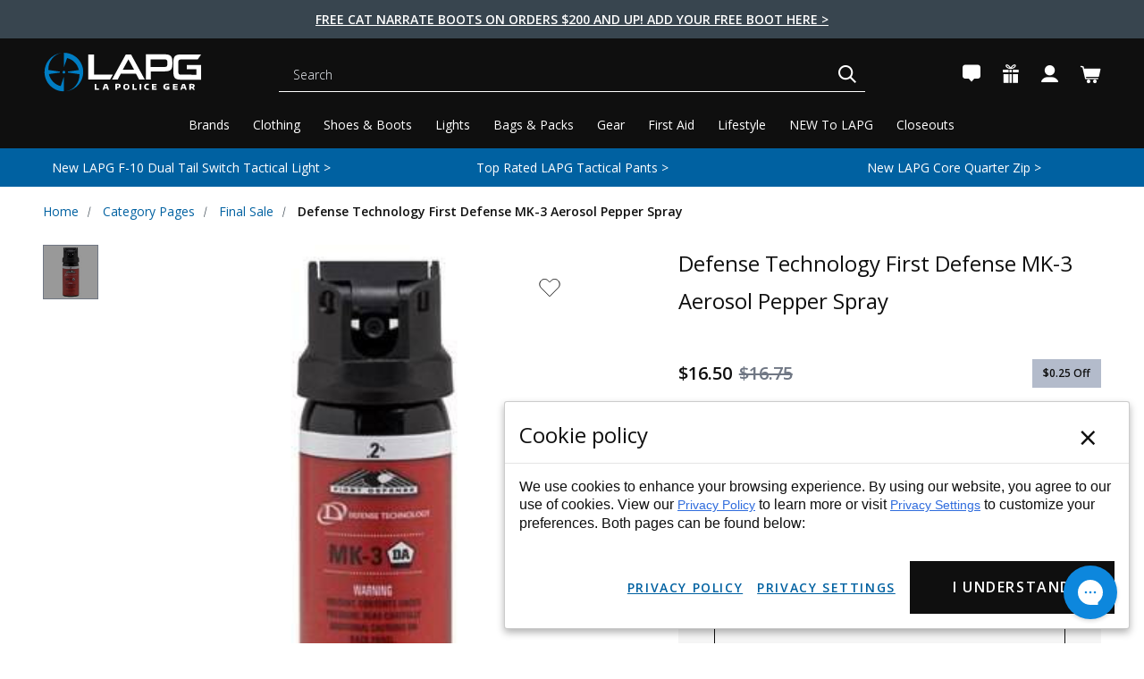

--- FILE ---
content_type: text/html; charset=UTF-8
request_url: https://lapolicegear.com/defense-technology-5039-first-defense-m3-pepper-spray.html
body_size: 86090
content:




<!DOCTYPE html>
<html class="no-js" lang="en">
    <head><script data-cfasync="false" data-fudge="true" id="fudge-js-patch-utils" fudge-script-name="patch_utils">!function(){"use strict";try{window.performance&&performance.mark("fudge.patch_utils_js_start")}catch(r){}}();
!function(){"use strict";const t=t=>{if(!t)return t;if(t.includes("/_external/"))try{return new URL(t).searchParams.get("url")||t}catch(e){return t}return t},e=/\\"|"(?:\\"|[^"])*"|\\,|(,)/g,r=/(\[\s*)(src)(\s*[\^*$~|]?\s*=[^\]]+])/g,n=t=>{if(!t.includes("src"))return t;const n=(t=>{if(!t.includes(","))return[t];const r=Array.from(t.matchAll(e));return function(t,e){let r=[],n=0;for(let c of e)r.push(t.substring(n,c)),n=c;return r.push(t.substring(n)),r}(t,r.filter((t=>","===t[1]&&void 0!==t.index)).map((t=>t.index))).map((t=>(","===t.charAt(0)&&(t=t.slice(1)),t.trim())))})(t);return n.flatMap((t=>(t=>{if(!t.includes("src"))return[t];const e=t.replaceAll(r,"$1data-osrc$3");return e===t?[t]:[e,t]})(t))).join(", ")};(()=>{Object.defineProperty(HTMLScriptElement.prototype,"getAttribute",{value:function(e){const r=Element.prototype.getAttribute.call(this,e);try{if("src"===e){if(null===r){const t=Element.prototype.getAttribute.call(this,"data-osrc");if(null!==t)return t}return t(r)||null}return r}catch(t){return r}},configurable:!0}),Object.defineProperty(HTMLScriptElement.prototype,"src",{get:function(){const e=Element.prototype.getAttribute.call(this,"src");if(null===e){const t=Element.prototype.getAttribute.call(this,"data-osrc");if(null!==t)return t}try{return t(e)||""}catch(t){return e}},configurable:!0});const e=(t,e)=>{const r=t[e],c=r.toString();function l(t){try{return r.call(this,n(t))}catch(e){return r.call(this,t)}}l.toString=()=>c,Object.defineProperty(t,e,{value:l,configurable:!0})};e(Document.prototype,"querySelector"),e(Document.prototype,"querySelectorAll"),e(Element.prototype,"querySelector"),e(Element.prototype,"querySelectorAll")})()}();
</script>
<script data-cfasync="false" data-fudge="true" id="fudge-js-utils" fudge-script-name="utils">!function(){"use strict";try{window.performance&&performance.mark("fudge.utils_js_start")}catch(r){}}();
!function(){"use strict";const e=XMLHttpRequest.prototype.open;function t(){return{events:{},emit(e,...t){let n=this.events[e]||[];for(let e=0,i=n.length;e<i;e++)n[e](...t)},on(e,t){return this.events[e]?.push(t)||(this.events[e]=[t]),()=>{this.events[e]=this.events[e]?.filter((e=>t!==e))}}}}XMLHttpRequest.prototype.open=function(){if(this._fudge_patched)return e.apply(this,arguments);this._fudge_patched=!0,e.apply(this,arguments),(e=>{try{return new URL(e,window.location.href).hostname===window.location.hostname}catch(e){return!1}})(arguments[1])&&this.setRequestHeader("X-Fudge-Sub-Resource","true")};const n=new URLSearchParams(window.location.search).get("fudge-debug");let i="true"===n||"1"===n;i||(i=window.location.hostname.endsWith(".local")||window.location.hostname.endsWith(".fudge.city")),i&&"false"===n&&(i=!1),false&&(i=!0);const o=e=>e.split(",").map((e=>e.trim())),r=t(),d=new Set;r.on("priority_images_loaded",(e=>{d.has("priority_images_loaded")||(window.__fudge_utils__.perfMark(`priority_images_loaded.${e}`),d.add("priority_images_loaded"))}));const s={};for(const e of[]){const t=document.documentElement.clientWidth,n=[...e.preload].reverse().find((e=>t>=e.minWidth));n&&(s[e.selector]=n.count)}window.__fudge_tr_event_queue__=window.__fudge_tr_event_queue__||[];let a=window.location.host;a=a.endsWith("cf.local")||a.endsWith("fudge.local")||a.endsWith("fudge.city")?a.replace(".cf.local","").replace(".fudge.local","").replace(".fudge.city","").replaceAll("_","."):null;const l={document:Document.prototype.addEventListener},u={onNativeDCL:e=>{let t=!1;const n=()=>{t||(t=!0,document.removeEventListener("DOMContentLoaded",n),requestAnimationFrame((()=>{e()})))};["interactive","complete","loaded"].includes(document.readyState)?n():(r.on("trigger_native_dcl",n),l.document.call(document,"DOMContentLoaded",n))},debug:i,logs:[],log(...e){e.unshift(Math.round(performance.now())),window.__fudge_utils__.logs.push(e),i&&(false?console.log("[Fudge]",...e.map((e=>"string"!=typeof e&&"number"!=typeof e?JSON.stringify(e):e))):console.log("[Fudge]",...e))},perfMark(e,...t){const n=`fudge.${e}`;window.__fudge_utils__.log(n,...t),performance.mark(n)},printLogs(){window.__fudge_utils__.logs.forEach((e=>console.log(...e)))},images:{getWinningCandidate:(e,t)=>{0===t&&console.warn("Provided image width is 0");const n=o(e);if(!n.length)return null;if(1===n.length)return{src:n[0]};const i=window.devicePixelRatio,r=(d=t,n.map((e=>{const[t,...n]=e.trim().split(" ").map((e=>e.trim())),i=n.find((e=>e.endsWith("w")));if(!i)return null;const o=parseInt(i.slice(0,-1));return!o||isNaN(o)?null:{src:t,density:o/d,widthPx:o}})).filter((e=>e)).sort(((e,t)=>(e.density??1/0)-(t.density??1/0))));var d;for(let e=0;e<r.length;e++){const t=r[e],n=r[e+1];if(!n)return t;const o=n.density;if(o<i)continue;const d=t.density,s=Math.sqrt(d*o);return i<=1&&i>d||i>=s?n:t}},getSplitSrcSet:o,getWidth:(e,t)=>{const n=getComputedStyle(e),i=parseInt(n.paddingLeft),o=parseInt(n.paddingRight),r=parseInt(n.borderLeftWidth),d=parseInt(n.borderRightWidth);return Math.max(Math.round(t-i-o-r-d),0)},preloadMax:s,getMeasuredImageWidth:e=>{if(!Array.isArray(e.widths))return;const t=document.documentElement.clientWidth,n=e.widths.findIndex((([e])=>e<=t));let i;return i=-1===n?e.widths[e.widths.length-1][1]:0===n?e.widths[0][1]:e.widths[n-1][1],i},possiblePreloadCount:1,removeFudgeClasses:e=>{if(!e)return;const t=Array.from(e.classList).filter((e=>!e.startsWith("fudge-img-")));e.className=t.join(" ")},classes:{"lazy":"fudge-img-lazy","priority":"fudge-img-priority","hidden":"fudge-img-hidden","aspectRatio":"fudge-img-aspect-ratio"},addLazyloadedClass:e=>{e?.classList.add("lazyloaded")}},emitter:r,onPriorityImagesLoaded:e=>{if(d.has("priority_images_loaded"))e();else{let t=!1;const n=r.on("priority_images_loaded",(()=>{t||(t=!0,e(),n())}))}},calledEvents:d,trackEvent:async(e,t={})=>{window.__fudge_utils__.log("Track Event",e,t),window.__fudge_tr_event?window.__fudge_tr_event(e,t):window.__fudge_tr_event_queue__.push([e,t])},fixHost:e=>{if(!a)return e;if(!(e=e.trim()).length)return e;if(e.startsWith("data:"))return e;if(e.startsWith("#"))return e;try{const t=new URL(e);return t.hostname===a?(t.hostname=window.location.hostname,t.toString()):e}catch(t){return e}},originalHost:a,metadata:{...{"deviceId":"LZnVqnwlWEvETxAf3_Jnf","pageGroupId":"product","pageLoadId":"zGUt59S4U_H8vQaLianbH","sessionId":"73122bc2-cd94-4a8c-88df-464dbcd21542","teamId":"97ba8b76-d3b1-425b-a31d-89028622fea6"},windowId:(()=>{try{let e=sessionStorage.getItem("fudge-window-id");return e||(e="sX5t5UC9qlZ2lRu2QMNnC",sessionStorage.setItem("fudge-window-id",e)),e}catch(e){return null}})()},createNanoEvents:t,triggerNativeDCL:()=>{window.__fudge_utils__.perfMark("trigger_native_dcl"),r.emit("trigger_native_dcl")}};window.__fudge_utils__=u,window.requestIdleCallback=window.requestIdleCallback||function(e){var t=Date.now();return setTimeout((function(){e({didTimeout:!1,timeRemaining:function(){return Math.max(0,50-(Date.now()-t))}})}),1)},window.cancelIdleCallback=window.cancelIdleCallback||function(e){clearTimeout(e)};const c=[].filter((e=>null==e.x||e.x===window.devicePixelRatio));window._fudge_preload_metrics={preloadedSrcs:new Map(c.map((e=>[e.src,{native:!0,startedAt:0}]))),priorityImages:{}}}();
</script>
<script data-cfasync="false" data-fudge="true" id="fudge-js-sw-register" fudge-script-name="sw_register">!function(){"use strict";try{window.performance&&performance.mark("fudge.sw_register_js_start")}catch(r){}}();
!function(){"use strict";const e=()=>{try{let e=sessionStorage.getItem("fudge-window-id");return e||(e="sX5t5UC9qlZ2lRu2QMNnC",sessionStorage.setItem("fudge-window-id",e)),e}catch(e){return null}};window._fudge_sw_registration=new Promise((async e=>{const t=await navigator.serviceWorker.register("/service_worker.js",{updateViaCache:"none"});if(t.active)await navigator.serviceWorker.ready,e();else if(t.installing){const a=t=>{"activated"===t.target.state&&e()};t.installing.addEventListener("statechange",a)}else await navigator.serviceWorker.ready,e()})).then((()=>{window._fudge_sw_postMessage({type:"init",metadata:{...{"deviceId":"LZnVqnwlWEvETxAf3_Jnf","pageGroupId":"product","pageLoadId":"zGUt59S4U_H8vQaLianbH","sessionId":"73122bc2-cd94-4a8c-88df-464dbcd21542","teamId":"97ba8b76-d3b1-425b-a31d-89028622fea6"},windowId:window.__fudge_utils__?.metadata?.windowId||e()},fudgeEnabled:true})})),window._fudge_sw_postMessage=async e=>(await window._fudge_sw_registration,!!navigator.serviceWorker.controller&&(navigator.serviceWorker.controller.postMessage(e),!0))}();
</script>

<script data-cfasync="false" data-fudge="true" id="fudge-js-preload-images" fudge-script-name="preload_images">!function(){"use strict";try{window.performance&&performance.mark("fudge.preload_images_js_start")}catch(r){}}();
!function(){"use strict";const e=e=>null!==e,t=["image/png","image/jpeg","image/gif","image/svg+xml",...[]],i=new Map(t.map((e=>[e,!0]))),n=async e=>!!(e=>{const t=document.createElement("canvas");return!!t.getContext&&0==t.toDataURL(e).indexOf(`data:${e}`)})(e)||new Promise((e=>{const t=new Image,i=function(i){e("string"!=typeof i&&!(!i||"load"!==i.type)&&1===t.width)};t.onerror=i,t.onload=i,t.src="[data-uri]"})).catch((()=>!1)),a={".slide-0 .productView-image picture":[{"type":"picture","srcset":"https://lapolicegear.com/_external/?url=https%3A%2F%2Fcdn11.bigcommerce.com%2Fs-q9ptxvukwz%2Fimages%2Fstencil%2F90w%2Fproducts%2F10973%2F205689%2Fdefense-technology-first-defense-mk-3-aerosol-pepper-spray-5039__58589.1603769501.jpg%3Fc%3D2&h=WXxGVKR5bmuoyYMVxlF0CxQj_dC-4syMHjH1sKAFEg0=","sources":[{"srcset":"https://lapolicegear.com/_external/?url=https%3A%2F%2Fcdn11.bigcommerce.com%2Fs-q9ptxvukwz%2Fimages%2Fstencil%2F800w%2Fproducts%2F10973%2F205689%2Fdefense-technology-first-defense-mk-3-aerosol-pepper-spray-5039__58589.1603769501.jpg%3Fc%3D2&h=PkvjXh-xACArYsBfL26xvm_uRE9x3U395glzTVoFDRU=","media":"(min-width: 1600px) and (min-resolution: 2dppx)","type":null,"dimensions":{"width":90,"height":88}},{"srcset":"https://lapolicegear.com/_external/?url=https%3A%2F%2Fcdn11.bigcommerce.com%2Fs-q9ptxvukwz%2Fimages%2Fstencil%2F400w%2Fproducts%2F10973%2F205689%2Fdefense-technology-first-defense-mk-3-aerosol-pepper-spray-5039__58589.1603769501.jpg%3Fc%3D2&h=NJIB2V6exR9NTR3ud417tX_21Z7OtqmShBaf7yA_X_8=","media":"(min-width: 1600px)","type":null,"dimensions":{"width":90,"height":88}},{"srcset":"https://lapolicegear.com/_external/?url=https%3A%2F%2Fcdn11.bigcommerce.com%2Fs-q9ptxvukwz%2Fimages%2Fstencil%2F600w%2Fproducts%2F10973%2F205689%2Fdefense-technology-first-defense-mk-3-aerosol-pepper-spray-5039__58589.1603769501.jpg%3Fc%3D2&h=1bi1AmQpNZxMMt_qLy364x0MI2PlXLRMnLZMn8RbtLA=","media":"(min-width: 1200px) and (min-resolution: 2dppx)","type":null,"dimensions":{"width":90,"height":88}},{"srcset":"https://lapolicegear.com/_external/?url=https%3A%2F%2Fcdn11.bigcommerce.com%2Fs-q9ptxvukwz%2Fimages%2Fstencil%2F300w%2Fproducts%2F10973%2F205689%2Fdefense-technology-first-defense-mk-3-aerosol-pepper-spray-5039__58589.1603769501.jpg%3Fc%3D2&h=NnBBO57MQaDiNOXgVmR5wFUmQRGm4jAmNda1r3w50WU=","media":"(min-width: 1200px)","type":null,"dimensions":{"width":90,"height":88}},{"srcset":"https://lapolicegear.com/_external/?url=https%3A%2F%2Fcdn11.bigcommerce.com%2Fs-q9ptxvukwz%2Fimages%2Fstencil%2F400w%2Fproducts%2F10973%2F205689%2Fdefense-technology-first-defense-mk-3-aerosol-pepper-spray-5039__58589.1603769501.jpg%3Fc%3D2&h=NJIB2V6exR9NTR3ud417tX_21Z7OtqmShBaf7yA_X_8=","media":"(min-width: 768px) and (min-resolution: 2dppx)","type":null,"dimensions":{"width":90,"height":88}},{"srcset":"https://lapolicegear.com/_external/?url=https%3A%2F%2Fcdn11.bigcommerce.com%2Fs-q9ptxvukwz%2Fimages%2Fstencil%2F200w%2Fproducts%2F10973%2F205689%2Fdefense-technology-first-defense-mk-3-aerosol-pepper-spray-5039__58589.1603769501.jpg%3Fc%3D2&h=W6J90Zoo-vyFdRZlCDQ6Iu8Tb_fYZEZtb5A0YSCQL-E=","media":"(min-width: 768px)","type":null,"dimensions":{"width":90,"height":88}},{"srcset":"https://lapolicegear.com/_external/?url=https%3A%2F%2Fcdn11.bigcommerce.com%2Fs-q9ptxvukwz%2Fimages%2Fstencil%2F300w%2Fproducts%2F10973%2F205689%2Fdefense-technology-first-defense-mk-3-aerosol-pepper-spray-5039__58589.1603769501.jpg%3Fc%3D2&h=NnBBO57MQaDiNOXgVmR5wFUmQRGm4jAmNda1r3w50WU=","media":"(min-width: 200px) and (min-resolution: 2dppx)","type":null,"dimensions":{"width":90,"height":88}},{"srcset":"https://lapolicegear.com/_external/?url=https%3A%2F%2Fcdn11.bigcommerce.com%2Fs-q9ptxvukwz%2Fimages%2Fstencil%2F150w%2Fproducts%2F10973%2F205689%2Fdefense-technology-first-defense-mk-3-aerosol-pepper-spray-5039__58589.1603769501.jpg%3Fc%3D2&h=ev6aNBQUjW6hin1mG4WG8rsuSRqTC0fzXtszvj-GKrc=","media":"(min-width: 200px)","type":null,"dimensions":{"width":90,"height":88}}],"dimensions":{"width":90,"height":88}}]},r=e=>{const t=e.sources.find((e=>{return!(e.type&&(t=e.type,!i.get(t)))&&!(e.media&&!window.matchMedia(e.media).matches);var t}));return t?.srcset||e.srcset},o=e=>"picture"===e.type?r(e):"missing-srcset"===e.type?null:e.srcset,s={".slide-0 .productView-image picture":{"widths":[[2560,625],[1398,624],[1396,623],[1395,622],[1393,621],[1391,620],[1389,619],[1387,618],[1385,617],[1384,616],[1382,615],[1380,614],[1378,613],[1376,612],[1375,611],[1373,610],[1371,609],[1369,608],[1367,607],[1365,606],[1364,605],[1362,604],[1360,603],[1358,602],[1356,601],[1355,600],[1353,599],[1351,598],[1349,597],[1347,596],[1345,595],[1344,594],[1342,593],[1340,592],[1338,591],[1336,590],[1335,589],[1333,588],[1331,587],[1329,586],[1327,585],[1325,584],[1324,583],[1322,582],[1320,581],[1318,580],[1316,579],[1315,578],[1313,577],[1311,576],[1309,575],[1307,574],[1305,573],[1304,572],[1302,571],[1300,570],[1298,569],[1296,568],[1295,567],[1293,566],[1291,565],[1289,564],[1288,563],[1286,562],[1284,561],[1283,560],[1281,559],[1279,558],[1277,557],[1276,556],[1274,555],[1272,554],[1270,553],[1269,552],[1267,551],[1265,550],[1264,549],[1262,548],[1260,547],[1258,546],[1257,545],[1255,544],[1253,543],[1251,542],[1250,541],[1248,540],[1246,539],[1245,538],[1243,537],[1241,536],[1239,535],[1238,534],[1236,533],[1234,532],[1232,531],[1231,530],[1229,529],[1227,528],[1226,527],[1224,526],[1222,525],[1220,524],[1219,523],[1217,522],[1215,521],[1213,520],[1212,519],[1210,518],[1208,517],[1207,516],[1205,515],[1203,514],[1201,513],[1200,512],[1198,511],[1196,510],[1194,509],[1193,508],[1191,507],[1189,506],[1188,505],[1186,504],[1184,503],[1182,502],[1181,501],[1179,500],[1177,499],[1175,498],[1174,497],[1172,496],[1170,495],[1169,494],[1167,493],[1165,492],[1163,491],[1162,490],[1160,489],[1158,488],[1156,487],[1155,486],[1153,485],[1151,484],[1150,483],[1148,482],[1146,481],[1144,480],[1143,479],[1141,478],[1139,477],[1137,476],[1136,475],[1134,474],[1132,473],[1131,472],[1129,471],[1127,470],[1125,469],[1124,468],[1122,467],[1120,466],[1118,465],[1117,464],[1115,463],[1113,462],[1112,461],[1110,460],[1108,459],[1106,458],[1105,457],[1103,456],[1101,455],[1099,454],[1098,453],[1096,452],[1094,451],[1093,450],[1091,449],[1089,448],[1087,447],[1086,446],[1084,445],[1082,444],[1080,443],[1079,442],[1077,441],[1075,440],[1074,439],[1072,438],[1070,437],[1068,436],[1067,435],[1065,434],[1063,433],[1061,432],[1060,431],[1059,430],[1058,429],[1057,428],[1056,427],[1055,426],[1054,425],[1053,424],[1052,423],[1051,422],[1050,421],[1049,420],[1048,419],[1046,418],[1045,417],[1043,416],[1041,415],[1040,414],[1038,413],[1036,412],[1035,411],[1033,410],[1031,409],[1030,408],[1028,407],[1026,406],[1025,405],[1023,404],[1021,403],[1020,402],[1018,401],[1016,400],[1015,399],[1013,398],[1011,397],[1010,396],[1008,395],[1006,394],[1005,393],[1003,392],[1001,391],[1000,390],[998,389],[996,388],[995,387],[993,386],[991,502],[990,501],[988,500],[986,499],[985,498],[983,497],[981,496],[979,495],[978,494],[976,493],[974,492],[972,491],[971,490],[969,489],[967,488],[966,487],[964,486],[962,485],[960,484],[959,483],[957,482],[955,481],[953,480],[952,479],[950,478],[948,477],[947,476],[945,475],[943,474],[941,473],[940,472],[938,471],[936,470],[934,469],[933,468],[931,467],[929,466],[928,465],[926,464],[924,463],[922,462],[921,461],[919,460],[917,459],[915,458],[914,457],[913,456],[912,455],[911,454],[910,453],[909,452],[908,451],[907,450],[906,449],[905,448],[904,447],[903,446],[902,445],[901,444],[900,443],[899,442],[898,441],[897,440],[896,439],[894,438],[893,437],[891,436],[889,435],[888,434],[886,433],[884,432],[883,431],[881,430],[879,429],[878,428],[876,427],[874,426],[873,425],[871,424],[869,423],[868,422],[866,421],[864,420],[863,419],[861,418],[859,417],[858,416],[856,415],[854,414],[853,413],[851,412],[849,411],[848,410],[846,409],[844,408],[843,407],[841,406],[839,405],[838,404],[836,403],[834,402],[833,401],[831,400],[829,399],[828,398],[826,397],[824,396],[823,395],[821,394],[819,393],[818,392],[816,391],[814,390],[813,389],[811,388],[809,387],[808,386],[806,385],[804,384],[803,383],[801,382],[799,381],[798,380],[796,379],[794,378],[793,377],[791,376],[789,375],[788,374],[786,373],[784,372],[783,371],[781,370],[779,369],[778,368],[776,367],[774,366],[773,365],[771,364],[769,363],[768,362],[767,719],[766,718],[765,717],[764,716],[763,715],[762,714],[761,713],[760,712],[759,711],[758,710],[757,709],[756,708],[755,707],[754,706],[753,705],[752,704],[751,703],[750,702],[749,701],[748,700],[747,699],[746,698],[745,697],[744,696],[743,695],[742,694],[741,693],[740,692],[739,691],[738,690],[737,689],[736,688],[735,687],[734,686],[733,685],[732,684],[731,683],[730,682],[729,681],[728,680],[727,679],[726,678],[725,677],[724,676],[723,675],[722,674],[721,673],[720,672],[719,671],[718,670],[717,669],[716,668],[715,667],[714,666],[713,665],[712,664],[711,663],[710,662],[709,661],[708,660],[707,659],[706,658],[705,657],[704,656],[703,655],[702,654],[701,653],[700,652],[699,651],[698,650],[697,649],[696,648],[695,647],[694,646],[693,645],[692,644],[691,643],[690,642],[689,641],[688,640],[687,639],[686,638],[685,637],[684,636],[683,635],[682,634],[681,633],[680,632],[679,631],[678,630],[677,629],[676,628],[675,627],[674,626],[673,625],[672,624],[671,623],[670,622],[669,621],[668,620],[667,619],[666,618],[665,617],[664,616],[663,615],[662,614],[661,613],[660,612],[659,611],[658,610],[657,609],[656,608],[655,607],[654,606],[653,605],[652,604],[651,603],[650,602],[649,601],[648,600],[647,599],[646,598],[645,597],[644,596],[643,595],[642,594],[641,593],[640,592],[639,591],[638,590],[637,589],[636,588],[635,587],[634,586],[633,585],[632,584],[631,583],[630,582],[629,581],[628,580],[627,579],[626,578],[625,577],[624,576],[623,575],[622,574],[621,573],[620,572],[619,571],[618,570],[617,569],[616,568],[615,567],[614,566],[613,565],[612,564],[611,563],[610,562],[609,561],[608,560],[607,559],[606,558],[605,557],[604,556],[603,555],[602,554],[601,553],[600,552],[599,551],[598,550],[597,549],[596,548],[595,547],[594,546],[593,545],[592,544],[591,543],[590,542],[589,541],[588,540],[587,539],[586,538],[585,537],[584,536],[583,535],[582,534],[581,533],[580,532],[579,531],[578,530],[577,529],[576,528],[575,527],[574,526],[573,525],[572,524],[571,523],[570,522],[569,521],[568,520],[567,519],[566,518],[565,517],[564,516],[563,515],[562,514],[561,513],[560,512],[559,511],[558,510],[557,509],[556,508],[555,507],[554,506],[553,505],[552,504],[551,503],[550,502],[549,501],[548,500],[547,499],[546,498],[545,497],[544,496],[543,495],[542,494],[541,493],[540,492],[539,491],[538,490],[537,489],[536,488],[535,487],[534,486],[533,485],[532,484],[531,483],[530,482],[529,481],[528,480],[527,479],[526,478],[525,477],[524,476],[523,475],[522,474],[521,473],[520,472],[519,471],[518,470],[517,469],[516,468],[515,467],[514,466],[513,465],[512,464],[511,463],[510,462],[509,461],[508,460],[507,459],[506,458],[505,457],[504,456],[503,455],[502,454],[501,453],[500,452],[499,451],[498,450],[497,449],[496,448],[495,447],[494,446],[493,445],[492,444],[491,443],[490,442],[489,441],[488,440],[487,439],[486,438],[485,437],[484,436],[483,435],[482,434],[481,433],[480,432],[479,431],[478,430],[477,429],[476,428],[475,427],[474,426],[473,425],[472,424],[471,423],[470,422],[469,421],[468,420],[467,419],[466,418],[465,417],[464,416],[463,415],[462,414],[461,413],[460,412],[459,411],[458,410],[457,409],[456,408],[455,407],[454,406],[453,405],[452,404],[451,403],[450,402],[449,401],[448,400],[447,399],[446,398],[445,397],[444,396],[443,395],[442,394],[441,393],[440,392],[439,391],[438,390],[437,389],[436,388],[435,387],[434,386],[433,385],[432,384],[431,383],[430,382],[429,381],[428,380],[427,379],[426,378],[425,377],[424,376],[423,375],[422,374],[421,373],[420,372],[419,371],[418,370],[417,369],[416,368],[415,367],[414,366],[413,365],[412,364],[411,363],[410,362],[409,361],[408,360],[407,359],[406,358],[405,357],[404,356],[403,355],[402,354],[401,353],[400,352],[399,351],[398,350],[397,349],[396,348],[395,347],[394,346],[393,345],[392,344],[391,343],[390,342],[389,341],[388,340],[387,339],[386,338],[385,337],[384,336],[383,335],[382,334],[381,333],[380,332],[379,331],[378,330],[377,329],[376,328],[375,327],[374,326],[373,325],[372,324],[371,323],[370,322],[369,321],[368,320],[367,319],[366,318],[365,317],[364,316],[363,315],[362,314],[361,313],[360,312],[359,311],[358,310],[357,309],[356,308],[355,307],[354,306],[353,305],[352,304],[351,303],[350,302],[349,301],[348,300],[347,299],[346,298],[345,297],[344,296],[343,295],[342,294],[341,293],[340,292],[339,291],[338,290],[337,289],[336,288],[335,287],[334,286],[333,285],[332,284],[331,283],[330,282],[329,281],[328,280],[327,279],[326,278],[325,277],[324,276],[323,275],[322,274],[321,273],[320,272]],"maxDensity":null,"preload":null}};window._fudge_preload={sizes:s,srcs:a,srcsetsToPreload:[]},window.__fudge_utils__.log("Preload Data",window._fudge_preload);let d=0;const c=e=>new Promise((t=>{const i=d;d++;let n=null;try{const a=new URL(e,window.location.href).href;window.__fudge_utils__.perfMark(`preload_image.${i}.start`,a),window._fudge_preload_metrics.preloadedSrcs.set(a,{startedAt:performance.now()}),n=()=>{const e=window._fudge_preload_metrics.preloadedSrcs.get(a);e&&(e.finishedAt=performance.now()),t()}}catch(e){}const a=document.createElement("link");a.rel="preload",a.as="image",a.setAttribute("fetchpriority","high"),a.onload=n,a.onerror=n,a.href=e,document.head.append(a)})),{getSplitSrcSet:l,getWinningCandidate:_,getMeasuredImageWidth:u,preloadMax:g}=window.__fudge_utils__.images;!async function(){const t=e=>{clearTimeout(r),window.__fudge_utils__.emitter.emit("priority_images_loaded",e)},r=setTimeout((()=>t("timeout")),1e3),d=[];await(async e=>{e=[...new Set(e)];for(const t of e)i.set(t,await n(t))})(d),window._fudge_preload.srcsetsToPreload=Object.values(a).flatMap((e=>e.map(o))).filter(e),await Promise.all(Object.keys(a).map((e=>(async e=>{const t=s[e];if(!t)return void window.__fudge_utils__.trackEvent("image_preload_bail",{reason:"no_sizes"});const i=a[e];if(!i?.length)return void window.__fudge_utils__.trackEvent("image_preload_bail",{reason:"no_images"});const n=u(t);if(null==n)return void window.__fudge_utils__.trackEvent("image_preload_bail",{reason:"image_hidden"});const r=g[e]??1;await Promise.all(i.slice(0,r).map((e=>{const t=o(e);if(!t)return;const i=l(t);if(1===i.length)return c(i[0].split(" ")[0].trim());if(i.length&&i.every((e=>e.endsWith("x")))){const e=window.devicePixelRatio,t=i.map((e=>{const[t,i]=e.split(" ").slice(0,2);if(i.endsWith("x"))return{src:t,density:parseFloat(i.replace("x",""))}})).find((t=>{if(t)return t.density>=e}));if(t)return c(t.src)}const a=_(t,n);return a?c(a.src):void 0})))})(e).catch((()=>{})))));const w=window._fudge_preload_metrics.preloadedSrcs.size;w>0&&window.__fudge_utils__.trackEvent("image_preload",{count:w}),t("all_loaded")}()}();
</script>
<style data-fudge="true">.fudge-img-hidden { opacity: 0 !important; font-size: 0 !important; } .fudge-img-lazy:not([src]):not([srcset]), .fudge-img-priority:not([src]):not([srcset]) {opacity: 0 !important;}</style><script data-cfasync="false" data-fudge="true" id="fudge-js-load-images" fudge-script-name="load_images">!function(){"use strict";try{window.performance&&performance.mark("fudge.load_images_js_start")}catch(r){}}();
!function(){"use strict";const{getWinningCandidate:t,getWidth:e,preloadMax:r,getMeasuredImageWidth:s,classes:n}=window.__fudge_utils__.images,i=new Set,o=new Map,a=t=>{if("PICTURE"===t.parentElement?.tagName)return t.parentElement},d=(t,e,r)=>{o.get(t)!==e&&(t.setAttribute("sizes",e+"px"),u(r,(t=>{t.setAttribute("sizes",e+"px")})),o.set(t,e))},c=new ResizeObserver((t=>{for(const r of t){const t=r.target;if(null==t.offsetParent)continue;const s=a(t),n=e(t,r.contentRect.width);if(i.has(t)){const e=t.getAttribute("data-srcset");if(w(e,s,n,!0)){c.unobserve(t),b(t,s,n,!0);continue}}const u=o.get(t);null!=u&&n&&u!==n&&d(t,n,s)}})),u=(t,e)=>{if(!t)return;const r=Array.from(t.querySelectorAll("source"));for(const t of r)e(t)},l=new IntersectionObserver((t=>{for(const r of t){const t=r.target;if(i.has(t)&&r.intersectionRatio>0){const s=e(t,r.boundingClientRect.width),n=a(t);w(t.getAttribute("data-srcset"),n,s,!0)&&(l.unobserve(t),b(t,n,s,!0))}}}));window.__fudge_priority_srcs=[];const g=t=>{const e=window.__fudge_priority_srcs.indexOf(t);-1!==e&&window.__fudge_priority_srcs.splice(e,1),window.__fudge_utils__.emitter.emit("on_load",t)};let f=0;const m=(t,e)=>{f++;const r=f.toString();t.dataset.fudgeId=r,window.__fudge_priority_srcs.push(r);const s=e=>{if(!window._fudge_preload)return;const{srcsetsToPreload:s}=window._fudge_preload,n=t.currentSrc||t.src;if(!n)return;const i=new URL(n,window.location.href).toString(),o=window._fudge_preload_metrics;if(o.preloadedSrcs.has(i))o.priorityImages[r]={imageId:r,hit:!0,src:n,loadError:e};else{const t=s.some((t=>t.includes(n)));o.priorityImages[r]={imageId:r,hit:!1,src:n,missReason:t?"wrong_size":"no_preload",loadError:e}}};t.addEventListener("load",(()=>{s(!1),g(r)})),t.addEventListener("error",(()=>{s(!0),g(r)}));const n=JSON.stringify({type:"image",wasPrioritized:!0});t.dataset.fudgeMetadata=n,e&&(e.dataset.fudgeMetadata=n),u(e,(t=>{t.dataset.fudgeMetadata=n}))};window.__fudgeLoadImageNatively=t=>{const e=t.previousElementSibling;e&&m(e,null)};const w=(t,e,r,s)=>{const n=Array.from(e?.querySelectorAll("source")||[]),i=e&&n.some((t=>t.hasAttribute("data-srcset")));return!(s&&(t||i)&&!r)&&s};let _=0;const b=(t,r,s,n)=>{window.__fudge_utils__.perfMark(`load_image.${_}`),_++;const o=t.getAttribute("data-src"),a=t.getAttribute("data-srcset"),g=w(a,r,s,n);if(c.observe(t),!g)return i.add(t),void l.observe(t);i.delete(t),m(t,r);let f=!1;t.addEventListener("load",(()=>{f||(requestAnimationFrame((()=>{const s=e(t,t.offsetWidth);d(t,s,r)})),f=!0)})),a&&(t.setAttribute("sizes",s+"px"),t.setAttribute("srcset",a)),o&&t.setAttribute("src",o),t.removeAttribute("data-srcset"),t.removeAttribute("data-src"),u(r,(t=>{const e=t.getAttribute("data-srcset"),r=t.getAttribute("data-src");e?(t.setAttribute("sizes",s+"px"),t.setAttribute("srcset",e),t.removeAttribute("data-srcset")):r&&(t.setAttribute("src",r),t.removeAttribute("data-src"))}))},p={...r};window.__fudgeLoadImage=(t,r)=>{let i=t.previousElementSibling;if(!i)return;let o,a,d=null;if("PICTURE"===i.parentElement?.tagName&&(d=i.parentElement),null!=r){const t=p[r];if(null!=t){if(t<=0)return i.classList.remove(n.priority),void i.classList.add(n.lazy);p[r]=t-1}}if(window._fudge_preload?.sizes&&r){const t=window._fudge_preload.sizes[r];if(t){const e=s(t);"number"==typeof e?o=e:null===e&&(o="hidden")}}let c=!1;null!=o?"hidden"!==o&&(a=o,c=!0):(c=null!=i.offsetParent,c&&(a=e(i,i.offsetWidth))),b(i,d,a,c)};const h=new Set,A=new ResizeObserver((t=>{for(const e of t)S(e.target,e.contentRect.width)})),y=new Map,v=[180,360,540,720,900,1080,1296,1512,1728,1944,2160],I=/url\((?!['"]?(?:data):)['"]?([^'"\)]*)['"]?\)/i,S=async(r,s)=>{const n=Math.random();y.set(r,n),_++;let i=r.getAttribute("data-bgset");if(!i){const t=window.getComputedStyle(r).backgroundImage;if(t){const e=I.exec(t);if(e){const t=(t=>{if(t.pathname.startsWith("/hubfs")&&(t.pathname=`/hs-fs${t.pathname}`),t.pathname.startsWith("/hs-fs"))return v.map((e=>(t.searchParams.set("width",e.toString()),t.searchParams.delete("height"),`${t.toString()} ${e}w`)))})(new URL(e[1],r.baseURI));t&&(i=t.join(", "),r.setAttribute("data-bgset",i))}}}if(!i)return;if(h.has(r)||(h.add(r),A.observe(r)),!s)return;const o=e(r,s),a=t(i,o);if(!a)return;const d=`url(${a.src})`;var c;r.style.backgroundImage!==d&&(r.style.backgroundImage.trim().length&&(await(c=a.src,new Promise(((t,e)=>{const r=new Image;r.onload=t,r.onerror=e,r.src=c}))),y.get(r)!==n)||(r.style.backgroundImage=d,"0"===getComputedStyle(r).opacity&&(r.style.opacity="1"),y.delete(r)))};window.__fudgeLoadBackgroundImage=t=>{const e=t.previousElementSibling;e&&S(e,e.offsetWidth)}}();
</script>

        <title>Defense Technology First Defense  MK-3 Pepper Spray Aerosol
        </title>
        <link rel="dns-prefetch preconnect" href="https://cdn11.bigcommerce.com/s-q9ptxvukwz" crossorigin><link rel="dns-prefetch preconnect" href="https://fonts.googleapis.com/" crossorigin><link rel="dns-prefetch preconnect" href="https://fonts.gstatic.com/" crossorigin>
        <meta property="product:price:amount" content="16.5" /><meta property="product:price:currency" content="USD" /><meta property="og:url" content="https://lapolicegear.com/defense-technology-5039-first-defense-m3-pepper-spray.html" /><meta property="og:site_name" content="LA Police Gear" /><meta name="description" content="The Defense Technology First Defense  MK-3 Pepper Spray Aerosol will deliver 10-12 short bursts of OC at an effective range of 10-12 ft."><link rel='canonical' href='https://lapolicegear.com/defense-technology-5039-first-defense-m3-pepper-spray.html' /><meta name='platform' content='bigcommerce.stencil' /><meta property="og:type" content="product" />
<meta property="og:title" content="Defense Technology First Defense  MK-3 Aerosol Pepper Spray" />
<meta property="og:description" content="The Defense Technology First Defense  MK-3 Pepper Spray Aerosol will deliver 10-12 short bursts of OC at an effective range of 10-12 ft." />
<meta property="og:image" content="https://cdn11.bigcommerce.com/s-q9ptxvukwz/products/10973/images/205689/defense-technology-first-defense-mk-3-aerosol-pepper-spray-5039__58589.1603769501.386.513.jpg?c=2" />
<meta property="og:availability" content="oos" />
<meta property="pinterest:richpins" content="enabled" />
        
        <link data-stencil-stylesheet href="https://lapolicegear.com/_external/?url=https%3A%2F%2Fcdn11.bigcommerce.com%2Fs-q9ptxvukwz%2Fstencil%2F0d843bb0-ce2e-013e-3716-0ebc33e90bd1%2Fe%2Fb1de70d0-933a-013e-7512-2603078e3171%2Fcss%2Fglobal-elements-cbe0d5e0-d846-013e-2439-16eecdc4fb5f.css&h=9wm6SYzA9RqD_OzOHbvMeS-pw22xJmROpNYOa3P96AA=" rel="stylesheet"><link rel="stylesheet" data-stencil-stylesheet="" href="https://cdn11.bigcommerce.com/s-q9ptxvukwz/stencil/0d843bb0-ce2e-013e-3716-0ebc33e90bd1/e/b1de70d0-933a-013e-7512-2603078e3171/css/global-elements-cbe0d5e0-d846-013e-2439-16eecdc4fb5f.css" type="disabled">
         
        <script src="https://lapolicegear.com/_external/?url=https%3A%2F%2Fajax.googleapis.com%2Fajax%2Flibs%2Fjquery%2F3.5.1%2Fjquery.min.js&h=FToKgEZ27-IflatPEiZRh26gDRHFGEagbwfjVpEkwLU=" class="mw-prefetch" data-osrc="https://ajax.googleapis.com/ajax/libs/jquery/3.5.1/jquery.min.js"></script>
<script>
  var _0xbd31=["\x6C\x61\x7A\x79","\x6C\x61\x7A\x79\x6C\x6F\x61\x64\x69\x6E\x67","\x6C\x61\x7A\x79\x6C\x6F\x61\x64\x65\x64","\x73\x72\x63","\x73\x72\x63\x73\x65\x74","\x77\x69\x64\x74\x68\x73","\x75\x73\x65\x72\x41\x67\x65\x6E\x74","\x74\x65\x73\x74","\x67\x65\x74\x54\x69\x6D\x65","\x73\x63\x72\x6F\x6C\x6C","\x72\x65\x6D\x6F\x76\x65\x45\x76\x65\x6E\x74\x4C\x69\x73\x74\x65\x6E\x65\x72","\x66\x6F\x72\x45\x61\x63\x68","\x66\x69\x72\x73\x74\x5F\x73\x63\x72\x6F\x6C\x6C","\x63\x6C\x69\x63\x6B","\x66\x69\x72\x73\x74\x5F\x63\x6C\x69\x63\x6B","\x6D\x6F\x75\x73\x65\x5F\x6D\x6F\x76\x65","\x61\x64\x64\x45\x76\x65\x6E\x74\x4C\x69\x73\x74\x65\x6E\x65\x72","\x6D\x6F\x75\x73\x65\x6D\x6F\x76\x65","\x70\x75\x73\x68","\x69\x6D\x67","\x2E","\x73\x65\x6C\x65\x63\x74\x6F\x72","\x63\x6C\x61\x73\x73","","\x63\x61\x6C\x6C\x62\x61\x63\x6B","\x70\x61\x67\x65\x59\x4F\x66\x66\x73\x65\x74","\x3A\x76\x69\x73\x69\x62\x6C\x65","\x69\x73","\x74\x6F\x70","\x6F\x66\x66\x73\x65\x74","\x69\x6E\x6E\x65\x72\x48\x65\x69\x67\x68\x74","\x74\x79\x70\x65","\x6F\x6E\x65\x74\x69\x6D\x65","\x73\x70\x6C\x69\x63\x65","\x65\x61\x63\x68","\x64\x61\x74\x61\x73\x65\x74","\x7B\x77\x69\x64\x74\x68\x7D","\x69\x6E\x63\x6C\x75\x64\x65\x73","\x72\x65\x70\x6C\x61\x63\x65","\x20","\x77","\x70\x61\x72\x73\x65","\x2C","\x6A\x6F\x69\x6E","\x73\x70\x6C\x69\x74","\x74\x72\x69\x6D","\x6C\x65\x6E\x67\x74\x68","\x6F\x66\x66\x73\x65\x74\x57\x69\x64\x74\x68","\x61\x74\x74\x72\x69\x62\x75\x74\x65\x73","\x6F\x70\x74\x69\x6F\x6E\x73","\x62\x61\x63\x6B\x67\x72\x6F\x75\x6E\x64\x49\x6D\x61\x67\x65","\x73\x74\x79\x6C\x65","\x75\x72\x6C\x28\x27","\x27\x29","\x72\x65\x6D\x6F\x76\x65","\x63\x6C\x61\x73\x73\x4C\x69\x73\x74","\x6C\x6F\x61\x64\x65\x64","\x61\x64\x64\x43\x6C\x61\x73\x73","\x64\x61\x74\x61\x2D\x73\x72\x63","\x72\x65\x6D\x6F\x76\x65\x41\x74\x74\x72\x69\x62\x75\x74\x65","\x72\x65\x73\x69\x7A\x65","\x6F\x72\x69\x65\x6E\x74\x61\x74\x69\x6F\x6E\x43\x68\x61\x6E\x67\x65","\x44\x4F\x4D\x43\x6F\x6E\x74\x65\x6E\x74\x4C\x6F\x61\x64\x65\x64","\x6C\x61\x7A\x79\x6C\x6F\x61\x64","\x69\x6D\x61\x67\x65\x73","\x66\x75\x6E\x63\x74\x69\x6F\x6E","\x6A\x71\x75\x65\x72\x79","\x66\x69\x6C\x65\x73","\x73\x63\x72\x69\x70\x74","\x73\x75\x62\x73\x74\x72\x69\x6E\x67","\x72\x61\x6E\x64\x6F\x6D","\x64\x65\x6C\x61\x79","\x6C\x6F\x61\x64\x69\x6E\x67","\x75\x73\x65\x72","\x69\x6E\x74\x65\x72\x61\x63\x74\x69\x6F\x6E","\x6D\x6F\x75\x73\x65\x4D\x6F\x76\x65","\x66\x69\x72\x73\x74\x53\x63\x72\x6F\x6C\x6C","\x66\x69\x72\x73\x74\x43\x6C\x69\x63\x6B","\x6D\x6F\x75\x73\x65","\x70\x72\x6F\x6D\x69\x73\x65\x73","\x67\x65\x74","\x6E\x61\x6D\x65","\x77\x69\x6E\x64\x6F\x77","\x61\x64\x64","\x63\x61\x6E\x63\x65\x6C","\x73\x74\x61\x72\x74","\x6D\x6F\x62\x69\x6C\x65","\x64\x65\x73\x6B\x74\x6F\x70","\x74\x69\x6D\x65\x72\x73","\x63\x72\x65\x61\x74\x65\x45\x6C\x65\x6D\x65\x6E\x74","\x61\x73\x79\x6E\x63","\x6B\x65\x79\x73","\x68\x61\x73\x4F\x77\x6E\x50\x72\x6F\x70\x65\x72\x74\x79","\x73\x65\x74\x41\x74\x74\x72\x69\x62\x75\x74\x65","\x6F\x6E\x6C\x6F\x61\x64","\x6F\x6E\x65\x72\x72\x6F\x72","\x61\x70\x70\x65\x6E\x64","\x68\x65\x61\x64","\x6C\x69\x6E\x6B","\x68\x72\x65\x66","\x72\x65\x6C","\x73\x74\x79\x6C\x65\x73\x68\x65\x65\x74","\x74\x65\x78\x74\x2F\x63\x73\x73","\x6D\x65\x64\x69\x61","\x61\x6C\x6C","\x75\x6E\x64\x65\x66\x69\x6E\x65\x64","\x6F\x62\x6A\x65\x63\x74","\x6C\x6F\x61\x64","\x64\x65\x66\x61\x75\x6C\x74","\x69\x73\x41\x72\x72\x61\x79","\x70\x72\x6F\x6D\x69\x73\x65","\x70\x72\x6F\x63\x65\x73\x73","\x6B\x6C\x61\x76\x69\x79\x6F","\x23\x62\x6C\x6F\x63\x6B\x2D\x66\x65\x61\x74\x75\x72\x65\x64\x2D\x63\x6F\x6C\x6C\x65\x63\x74\x69\x6F\x6E\x2D\x30","\x61\x64\x64\x41\x66\x74\x65\x72"];let delay_loading_scripts=true;const __optimize=(function(_0xe380x3){const _0xe380x4={'\x66\x69\x6C\x65\x73':{},'\x70\x72\x6F\x6D\x69\x73\x65\x73':{}};const _0xe380x5=(/Android|webOS|iPhone|iPad|iPod|BlackBerry|IEMobile|Opera Mini/i[_0xbd31[7]](navigator[_0xbd31[6]]));const _0xe380x6=(function(){let _0xe380x7=0;function _0xe380x8(){_0xe380x7=  new Date()[_0xbd31[8]]()}function _0xe380x9(){return  new Date()[_0xbd31[8]]()- _0xe380x7}return {start:_0xe380x8,get:_0xe380x9}})();const _0xe380xa=(function(){const _0xe380xb={first_scroll:[],first_click:[],mouse_move:[]};const _0xe380xc=function(){document[_0xbd31[10]](_0xbd31[9],_0xe380xc);_0xe380xb[_0xbd31[12]][_0xbd31[11]](function(_0xe380xd){_0xe380xd()})};const _0xe380xe=function(){document[_0xbd31[10]](_0xbd31[13],_0xe380xe);_0xe380xb[_0xbd31[14]][_0xbd31[11]](function(_0xe380xd){_0xe380xd()})};const _0xe380xf=function(){document[_0xbd31[10]](_0xbd31[13],_0xe380xf);_0xe380xb[_0xbd31[15]][_0xbd31[11]](function(_0xe380xd){_0xe380xd()})};document[_0xbd31[16]](_0xbd31[9],_0xe380xc);document[_0xbd31[16]](_0xbd31[13],_0xe380xe);document[_0xbd31[16]](_0xbd31[17],_0xe380xf);return {firstClick:function(_0xe380xd){_0xe380xb[_0xbd31[14]][_0xbd31[18]](_0xe380xd)},firstScroll:function(_0xe380xd){_0xe380xb[_0xbd31[12]][_0xbd31[18]](_0xe380xd)},mouseMove:function(_0xe380xd){_0xe380xb[_0xbd31[15]][_0xbd31[18]](_0xe380xd)}}})();const _0xe380x10=(function(){const _0xe380xb=[];function _0xe380x11(_0xe380x12){_0xe380xb[_0xbd31[18]]({type:_0xbd31[19],selector:`${_0xbd31[20]}${_0xe380x12[_0xbd31[22]][_0xbd31[21]]}${_0xbd31[23]}`,options:_0xe380x12,onetime:false});_0xe380x15()}function _0xe380xd(_0xe380x13,_0xe380xd,_0xe380x14){_0xe380xb[_0xbd31[18]]({type:_0xbd31[24],selector:_0xe380x13,callback:_0xe380xd,onetime:_0xe380x14?_0xe380x14:true});_0xe380x15()}function _0xe380x15(){_0xe380xb[_0xbd31[11]](function(_0xe380x16,_0xe380x17){$(`${_0xbd31[23]}${_0xe380x16[_0xbd31[21]]}${_0xbd31[23]}`)[_0xbd31[34]](function(){var _0xe380x18=window[_0xbd31[25]];const _0xe380x19=$(this);if(_0xe380x19[_0xbd31[27]](_0xbd31[26])&& _0xe380x19[_0xbd31[29]]()[_0xbd31[28]]<= (window[_0xbd31[30]]+ _0xe380x18)){if(_0xe380x16[_0xbd31[31]]== _0xbd31[19]){_0xe380x28(_0xe380x19[0],_0xe380x16)}else {if(_0xe380x16[_0xbd31[31]]== _0xbd31[24]){_0xe380x16[_0xbd31[24]](_0xe380x19[0],_0xe380x16)}};if(_0xe380x16[_0xbd31[32]]){_0xe380xb[_0xbd31[33]](_0xe380x17,1);return false}}})})}function _0xe380x1a(_0xe380x1b){return _0xe380x1b instanceof  HTMLImageElement}function _0xe380x1c(_0xe380x1b,_0xe380x1d,_0xe380x1e,_0xe380x1f){const _0xe380x20=_0xe380x1b[_0xbd31[35]][_0xe380x1d];const _0xe380x21=_0xe380x1b[_0xbd31[35]][_0xe380x1e];if(!_0xe380x20||  !_0xe380x21 ||  !_0xe380x20[_0xbd31[37]](_0xbd31[36])){return};const _0xe380x22=[];JSON[_0xbd31[41]](_0xe380x21)[_0xbd31[11]](function(_0xe380x23){let _0xe380x24=_0xe380x20[_0xbd31[38]](_0xbd31[36],_0xe380x23)+ `${_0xbd31[39]}${_0xe380x23}${_0xbd31[40]}`;_0xe380x22[_0xbd31[18]](_0xe380x24)});_0xe380x1b[_0xbd31[35]][_0xe380x1f]= _0xe380x22[_0xbd31[43]](_0xbd31[42]);delete _0xe380x1b[_0xbd31[35]][_0xe380x1d];delete _0xe380x1b[_0xbd31[35]][_0xe380x1e]}function _0xe380x25(_0xe380x1b,_0xe380x20,_0xe380x22){if(!_0xe380x22){return _0xe380x20};_0xe380x22= _0xe380x22[_0xbd31[44]](_0xbd31[42]);let _0xe380x26=_0xbd31[23];for(var _0xe380x27 in _0xe380x22){_0xe380x26= _0xe380x22[_0xe380x27][_0xbd31[45]]()[_0xbd31[44]](_0xbd31[39]);if(_0xe380x26[_0xbd31[46]]== 1){continue};if(_0xe380x1b[_0xbd31[47]]< parseInt(_0xe380x26[1][_0xbd31[38]](_0xbd31[40],_0xbd31[23]))){return _0xe380x26[0]}};return _0xe380x26[0]}function _0xe380x28(_0xe380x1b,_0xe380x16){_0xe380x1c(_0xe380x1b,_0xe380x16[_0xbd31[49]][_0xbd31[48]][_0xbd31[3]],_0xe380x16[_0xbd31[49]][_0xbd31[48]][_0xbd31[5]],_0xe380x16[_0xbd31[49]][_0xbd31[48]][_0xbd31[4]]);const _0xe380x20=_0xe380x25(_0xe380x1b,_0xe380x1b[_0xbd31[35]][_0xe380x16[_0xbd31[49]][_0xbd31[48]][_0xbd31[3]]],_0xe380x1b[_0xbd31[35]][_0xe380x16[_0xbd31[49]][_0xbd31[48]][_0xbd31[4]]]);if(!_0xe380x20){return};if(_0xe380x1a(_0xe380x1b)){_0xe380x1b[_0xbd31[3]]= _0xe380x20}else {_0xe380x1b[_0xbd31[51]][_0xbd31[50]]= `${_0xbd31[52]}${_0xe380x20}${_0xbd31[53]}`};_0xe380x1b[_0xbd31[55]][_0xbd31[54]](_0xe380x16[_0xbd31[49]][_0xbd31[22]][_0xbd31[21]]);$(_0xe380x1b)[_0xbd31[57]](_0xe380x16[_0xbd31[49]][_0xbd31[22]][_0xbd31[56]]);_0xe380x1b[_0xbd31[59]](_0xbd31[58])}function _0xe380x29(){document[_0xbd31[16]](_0xbd31[9],_0xe380x15);window[_0xbd31[16]](_0xbd31[60],_0xe380x15);window[_0xbd31[16]](_0xbd31[61],_0xe380x15);_0xe380x15()}document[_0xbd31[16]](_0xbd31[62],function(){_0xe380x29()});_0xe380x15();return {images:_0xe380x11,callback:_0xe380xd,process:_0xe380x15}})();_0xe380x10[_0xbd31[64]](_0xe380x3[_0xbd31[63]]);const _0xe380x2a=(function(){const _0xe380x2b=(_0xbd31[65]==  typeof requestIdleCallback);let _0xe380x2c=undefined;function _0xe380x2d(_0xe380xd){return _0xe380x2c= _0xe380x2b?requestIdleCallback(_0xe380xd):function(){return setTimeout(function(){_0xe380xd()},0)}()}function _0xe380x2e(){if(!_0xe380x2c){return};_0xe380x2c= _0xe380x2b?function(){cancelIdleCallback(_0xe380x2c);_0xe380x2c= undefined}:function(_0xe380xd){}}return {add:_0xe380x2d,cancel:_0xe380x2e}})();const _0xe380x2f=(function(){in_progress= true;_0xe380x4[_0xbd31[67]][_0xbd31[66]]= {name:_0xbd31[66],type:_0xbd31[68],src:_0xbd31[23],loading:false,loaded:true,callback:_0xbd31[23],options:{},delay:0};function _0xe380x30(_0xe380x31,_0xe380x20,_0xe380x32,_0xe380xd,_0xe380x3){_0xe380x32= _0xe380x32|| Math[_0xbd31[70]]().toString(36)[_0xbd31[69]](2,5);_0xe380x4[_0xbd31[67]][_0xe380x32]= {name:_0xe380x32,type:_0xe380x31,src:_0xe380x20,loading:false,loaded:false,callback:_0xe380xd,options:_0xe380x3,delay:_0xe380x3[_0xbd31[71]]?_0xe380x3[_0xbd31[71]]:0};if(_0xe380x3[_0xbd31[71]]&& _0xe380x3[_0xbd31[71]]==  -1){_0xe380x3a(_0xe380x4[_0xbd31[67]][_0xe380x32])};const _0xe380x33=function(){const _0xe380x34=_0xe380x4[_0xbd31[67]][_0xe380x32];if(!_0xe380x34[_0xbd31[56]]&&  !_0xe380x34[_0xbd31[72]]){_0xe380x3a(_0xe380x34)}};if(_0xe380x3[_0xbd31[0]]){_0xe380x10[_0xbd31[24]](_0xe380x3[_0xbd31[0]],_0xe380x33)};if(_0xe380x3[_0xbd31[73]]){if(_0xe380x3[_0xbd31[73]][_0xbd31[74]]){_0xe380xa[_0xbd31[75]](_0xe380x33);_0xe380xa[_0xbd31[76]](_0xe380x33);_0xe380xa[_0xbd31[77]](_0xe380x33)}else {_0xe380x3[_0xbd31[73]][_0xbd31[78]]&& _0xe380xa[_0xbd31[75]](_0xe380x33);_0xe380x3[_0xbd31[73]][_0xbd31[9]]&& _0xe380xa[_0xbd31[76]](_0xe380x33);_0xe380x3[_0xbd31[73]][_0xbd31[13]]&& _0xe380xa[_0xbd31[77]](_0xe380x33)}}}function _0xe380x35(_0xe380x32,_0xe380xd){if(_0xe380x4[_0xbd31[67]][_0xe380x32]&& _0xe380x4[_0xbd31[67]][_0xe380x32][_0xbd31[56]]){return _0xe380xd()};_0xe380x4[_0xbd31[79]][_0xe380x32]= _0xe380x4[_0xbd31[79]][_0xe380x32]|| [];_0xe380x4[_0xbd31[79]][_0xe380x32][_0xbd31[18]](_0xe380xd)}function _0xe380x36(_0xe380x34){if(!_0xe380x34[_0xbd31[56]]&&  !_0xe380x34[_0xbd31[72]] && _0xe380x34[_0xbd31[71]]<= _0xe380x6[_0xbd31[80]]()){return true};return false}function _0xe380x37(){for(const _0xe380x27 in _0xe380x4[_0xbd31[67]]){if(_0xe380x36(_0xe380x4[_0xbd31[67]][_0xe380x27])){return true}};return false}function _0xe380x38(_0xe380x34){if(!_0xe380x34[_0xbd31[56]]){return};_0xe380x34[_0xbd31[24]]&& _0xe380x34[_0xbd31[24]]()&&  delete _0xe380x34[_0xbd31[24]];for(const _0xe380x39 in _0xe380x4[_0xbd31[79]][_0xe380x34[_0xbd31[81]]]){_0xe380x4[_0xbd31[79]][_0xe380x34[_0xbd31[81]]][_0xe380x39]&& _0xe380x4[_0xbd31[79]][_0xe380x34[_0xbd31[81]]][_0xe380x39]()&&  delete _0xe380x4[_0xbd31[79]][_0xe380x34[_0xbd31[81]]][_0xe380x39]}}function _0xe380x3a(_0xe380x34){_0xe380x41(_0xe380x34,function(){_0xe380x38(_0xe380x34)})}function _0xe380x3b(){for(const _0xe380x27 in _0xe380x4[_0xbd31[67]]){if(_0xe380x36(_0xe380x4[_0xbd31[67]][_0xe380x27])){_0xe380x3a(_0xe380x4[_0xbd31[67]][_0xe380x27]);break}}}function _0xe380x3c(){_0xe380x4[_0xbd31[67]][_0xbd31[82]][_0xbd31[56]]= true;_0xe380x38(_0xe380x4[_0xbd31[67]][_0xbd31[82]])}function _0xe380x3d(){return false;return in_progress}function _0xe380x3e(){_0xe380x37()&& _0xe380x2a[_0xbd31[83]](_0xe380x3f)}function _0xe380x3f(){_0xe380x2a[_0xbd31[84]]();if(!_0xe380x37()){return};if(!_0xe380x3d()){_0xe380x3b()};_0xe380x3e()}function _0xe380x8(){_0xe380x6[_0xbd31[85]]();_0xe380x2a[_0xbd31[83]](function(){_0xe380x3[_0xbd31[88]][_0xe380x5?_0xbd31[86]:_0xbd31[87]][_0xbd31[11]]((_0xe380x40)=>{setTimeout(function(){_0xe380x3f()},_0xe380x40)})})}return {load:_0xe380x30,promise:_0xe380x35,start:_0xe380x8,hasPending:_0xe380x37}})();const _0xe380x41=function(_0xe380x34,_0xe380xd){_0xe380x34[_0xbd31[72]]= true;if(_0xe380x34[_0xbd31[31]]== _0xbd31[68]){if(_0xe380x34[_0xbd31[3]] instanceof  Function){_0xe380x34[_0xbd31[3]]();_0xe380x34[_0xbd31[56]]= true;_0xe380x34[_0xbd31[72]]= false;_0xe380xd(_0xe380x34)}else {let _0xe380x19=document[_0xbd31[89]](_0xbd31[68]);_0xe380x19[_0xbd31[3]]= _0xe380x34[_0xbd31[3]];_0xe380x19[_0xbd31[90]]= _0xe380x34[_0xbd31[49]][_0xbd31[90]]?_0xe380x34[_0xbd31[49]][_0xbd31[90]]:false;if(_0xe380x34[_0xbd31[49]][_0xbd31[48]]&& Object[_0xbd31[91]](_0xe380x34[_0xbd31[49]][_0xbd31[48]])[_0xbd31[46]]> 0){for(var _0xe380x42 in _0xe380x34[_0xbd31[49]][_0xbd31[48]]){if(!_0xe380x34[_0xbd31[49]][_0xbd31[48]][_0xbd31[92]](_0xe380x42)){continue};_0xe380x19[_0xbd31[93]](_0xe380x42,_0xe380x34[_0xbd31[49]][_0xbd31[48]][_0xe380x42])}};_0xe380x19[_0xbd31[94]]= _0xe380x19[_0xbd31[95]]= function(){_0xe380x34[_0xbd31[56]]= true;_0xe380x34[_0xbd31[72]]= false;_0xe380xd(_0xe380x34)};document[_0xbd31[97]][_0xbd31[96]](_0xe380x19)}}else {if(_0xe380x34[_0xbd31[31]]== _0xbd31[98]){let _0xe380x19=document[_0xbd31[89]](_0xbd31[98]);_0xe380x19[_0xbd31[99]]= _0xe380x34[_0xbd31[3]];_0xe380x19[_0xbd31[100]]= _0xe380x34[_0xbd31[49]][_0xbd31[100]]?_0xe380x34[_0xbd31[49]][_0xbd31[100]]:_0xbd31[101];_0xe380x19[_0xbd31[31]]= _0xe380x34[_0xbd31[49]][_0xbd31[31]]?_0xe380x34[_0xbd31[49]][_0xbd31[31]]:_0xbd31[102];_0xe380x19[_0xbd31[103]]= _0xe380x34[_0xbd31[49]][_0xbd31[103]]?_0xe380x34[_0xbd31[49]][_0xbd31[103]]:_0xbd31[104];_0xe380x19[_0xbd31[90]]= _0xe380x34[_0xbd31[49]][_0xbd31[90]]?_0xe380x34[_0xbd31[49]][_0xbd31[90]]:true;delete _0xe380x34[_0xbd31[49]][_0xbd31[90]];delete _0xe380x34[_0xbd31[49]][_0xbd31[100]];delete _0xe380x34[_0xbd31[49]][_0xbd31[31]];delete _0xe380x34[_0xbd31[49]][_0xbd31[103]];if(_0xe380x34[_0xbd31[49]][_0xbd31[48]]&& Object[_0xbd31[91]](_0xe380x34[_0xbd31[49]][_0xbd31[48]])[_0xbd31[46]]> 0){for(var _0xe380x42 in _0xe380x34[_0xbd31[49]][_0xbd31[48]]){if(!_0xe380x34[_0xbd31[49]][_0xbd31[48]][_0xbd31[92]](_0xe380x42)){continue};_0xe380x19[_0xbd31[93]](_0xe380x42,_0xe380x34[_0xbd31[49]][_0xbd31[48]][_0xe380x42])}};_0xe380x19[_0xbd31[94]]= _0xe380x19[_0xbd31[95]]= function(){_0xe380x34[_0xbd31[56]]= true;_0xe380x34[_0xbd31[72]]= false;_0xe380xd(_0xe380x34)};document[_0xbd31[97]][_0xbd31[96]](_0xe380x19)}}};const _0xe380x43=(function(){function _0xe380x44(_0xe380x20,_0xe380x32,_0xe380xd,_0xe380x45){if( typeof _0xe380x45=== _0xbd31[105]){_0xe380x45= {};if( typeof _0xe380x32=== _0xbd31[106]){_0xe380x45= _0xe380x32;_0xe380x32= undefined};if( typeof _0xe380xd=== _0xbd31[106]){_0xe380x45= _0xe380xd;_0xe380xd= undefined}};_0xe380x45[_0xbd31[71]]=  -1;_0xe380x2f[_0xbd31[107]](_0xbd31[68],_0xe380x20,_0xe380x32,_0xe380xd,_0xe380x45)}function _0xe380x2d(_0xe380x20,_0xe380x32,_0xe380xd,_0xe380x45){if( typeof _0xe380x45=== _0xbd31[105]){_0xe380x45= {};if( typeof _0xe380x32=== _0xbd31[106]){_0xe380x45= _0xe380x32;_0xe380x32= undefined};if( typeof _0xe380xd=== _0xbd31[106]){_0xe380x45= _0xe380xd;_0xe380xd= undefined}};_0xe380x45[_0xbd31[71]]= _0xe380x3[_0xbd31[88]][_0xbd31[108]][_0xe380x5?_0xbd31[86]:_0xbd31[87]];_0xe380x2f[_0xbd31[107]](_0xbd31[68],_0xe380x20,_0xe380x32,_0xe380xd,_0xe380x45)}function _0xe380x46(_0xe380x20,_0xe380x47,_0xe380x32,_0xe380xd,_0xe380x45){if( typeof _0xe380x45=== _0xbd31[105]){_0xe380x45= {};if( typeof _0xe380x32=== _0xbd31[106]){_0xe380x45= _0xe380x32;_0xe380x32= undefined};if( typeof _0xe380xd=== _0xbd31[106]){_0xe380x45= _0xe380xd;_0xe380xd= undefined}};let _0xe380x48=_0xe380x3[_0xbd31[88]][_0xbd31[108]][_0xbd31[87]];if(Array[_0xbd31[109]](_0xe380x47)){if( typeof _0xe380x47[1]!== _0xbd31[105]){_0xe380x48= _0xe380x47[1]};_0xe380x47= _0xe380x47[0]};_0xe380x45[_0xbd31[71]]= _0xe380x5?_0xe380x47:_0xe380x48;_0xe380x2f[_0xbd31[107]](_0xbd31[68],_0xe380x20,_0xe380x32,_0xe380xd,_0xe380x45)}function _0xe380x49(_0xe380x32,_0xe380x43){_0xe380x2f[_0xbd31[110]](_0xe380x32,_0xe380x43)}return {now:_0xe380x44,add:_0xe380x2d,addAfter:_0xe380x46,after:_0xe380x49}}());const _0xe380x4a=(function(){function _0xe380x44(_0xe380x20,_0xe380x32,_0xe380xd,_0xe380x45){if( typeof _0xe380x45=== _0xbd31[105]){_0xe380x45= {};if( typeof _0xe380x32=== _0xbd31[106]){_0xe380x45= _0xe380x32;_0xe380x32= undefined};if( typeof _0xe380xd=== _0xbd31[106]){_0xe380x45= _0xe380xd;_0xe380xd= undefined}};_0xe380x45[_0xbd31[71]]=  -1;_0xe380x2d(_0xe380x20,_0xe380x32,_0xe380xd,_0xe380x45)}function _0xe380x2d(_0xe380x20,_0xe380x32,_0xe380xd,_0xe380x45){if( typeof _0xe380x45=== _0xbd31[105]){_0xe380x45= {};if( typeof _0xe380x32=== _0xbd31[106]){_0xe380x45= _0xe380x32;_0xe380x32= undefined};if( typeof _0xe380xd=== _0xbd31[106]){_0xe380x45= _0xe380xd;_0xe380xd= undefined}};_0xe380x45[_0xbd31[71]]= 0;_0xe380x2f[_0xbd31[107]](_0xbd31[98],_0xe380x20,_0xe380x32,_0xe380xd,_0xe380x45)}function _0xe380x46(_0xe380x20,_0xe380x47,_0xe380x32,_0xe380xd,_0xe380x45){if( typeof _0xe380x45=== _0xbd31[105]){_0xe380x45= {};if( typeof _0xe380x32=== _0xbd31[106]){_0xe380x45= _0xe380x32;_0xe380x32= undefined};if( typeof _0xe380xd=== _0xbd31[106]){_0xe380x45= _0xe380xd;_0xe380xd= undefined}};let _0xe380x48=0;if(Array[_0xbd31[109]](_0xe380x47)){if( typeof _0xe380x47[1]!== _0xbd31[105]){_0xe380x48= _0xe380x47[1]};_0xe380x47= _0xe380x47[0]};_0xe380x45[_0xbd31[71]]= _0xe380x5?_0xe380x47:_0xe380x48;_0xe380x2f[_0xbd31[107]](_0xbd31[98],_0xe380x20,_0xe380x32,_0xe380xd,_0xe380x45)}function _0xe380x49(_0xe380x32,_0xe380x43){_0xe380x2f[_0xbd31[110]](_0xe380x32,_0xe380x43)}return {now:_0xe380x44,add:_0xe380x2d,addAfter:_0xe380x46,after:_0xe380x49}}());let _0xe380x4b;window[_0xbd31[16]](_0xbd31[107],(_0xe380x4c)=>{_0xe380x2f[_0xbd31[85]]()});return {isMobile:_0xe380x5,$:$,script:_0xe380x43,link:_0xe380x4a,lazyload:{run:_0xe380x10[_0xbd31[111]]}}})({lazyload:{class:{selector:_0xbd31[0],loading:_0xbd31[1],loaded:_0xbd31[2]},attributes:{src:_0xbd31[3],srcset:_0xbd31[4],widths:_0xbd31[5]}},timers:{default:{desktop:2500,mobile:7500},mobile:[601,2501,5001,7501,8501,9501],desktop:[51,251,1201,2001,7501,9501]}});function x_parentNode_insertBefore(_0xe380x4e,_0xe380x4f){const _0xe380x47=delay_loading_scripts?[5000,2600]:[0,0];if(_0xe380x4e[_0xbd31[3]][_0xbd31[37]](_0xbd31[112])){__optimize[_0xbd31[68]][_0xbd31[114]](_0xe380x4e[_0xbd31[3]],_0xe380x47,{lazy:_0xbd31[113]})}else {__optimize[_0xbd31[68]][_0xbd31[114]](_0xe380x4e[_0xbd31[3]],_0xe380x47)}}function first_parentNode_insertBefore(_0xe380x4e,_0xe380x4f){const _0xe380x47=delay_loading_scripts?[5000,2600]:[0,0];__optimize[_0xbd31[68]][_0xbd31[114]](_0xe380x4e[_0xbd31[3]],_0xe380x47)}
</script>
    
        <link href="https://cdn11.bigcommerce.com/s-q9ptxvukwz/product_images/lapgpng.png?t&#x3D;1566497458" rel="shortcut icon">
        <meta name="viewport" content="width=device-width, initial-scale=1">
       
        <script>
            document.documentElement.className = document.documentElement.className.replace('no-js', 'js');
        </script>

        <script>
    function browserSupportsAllFeatures() {
        return window.Promise
            && window.fetch
            && window.URL
            && window.URLSearchParams
            && window.WeakMap
            // object-fit support
            && ('objectFit' in document.documentElement.style);
    }

    function loadScript(src) {
        var js = document.createElement('script');
        js.src = src;
        js.onerror = function () {
            console.error('Failed to load polyfill script ' + src);
        };
        document.head.appendChild(js);
    }

    if (!browserSupportsAllFeatures()) {
        loadScript('https://cdn11.bigcommerce.com/s-q9ptxvukwz/stencil/0d843bb0-ce2e-013e-3716-0ebc33e90bd1/e/b1de70d0-933a-013e-7512-2603078e3171/dist/theme-bundle.polyfills.js');
    }
</script>

        <!-- EXPERIMENT FOR HOME PAGE ONLY -->
        <script>
            window.lazySizesConfig = window.lazySizesConfig || {};
            window.lazySizesConfig.loadMode = 1;
        </script>

        <script  nonce="" async src="https://cdn11.bigcommerce.com/s-q9ptxvukwz/stencil/0d843bb0-ce2e-013e-3716-0ebc33e90bd1/e/b1de70d0-933a-013e-7512-2603078e3171/scripts/cookie-consent.min.js"></script>

        <script  nonce="" async src="https://cdn11.bigcommerce.com/s-q9ptxvukwz/stencil/0d843bb0-ce2e-013e-3716-0ebc33e90bd1/e/b1de70d0-933a-013e-7512-2603078e3171/dist/theme-bundle.head_async.js"></script>

        <script src="https://cdn-widgetsrepository.yotpo.com/v1/loader/r6FFGhmiYKvSZCMJpbeK8yFoD7XxRfVunmxRiq4s" async></script>
            
        <!-- Start Tracking Code for analytics_siteverification -->

<meta name="robots" content="max-image-preview:large" />
<meta name="google-site-verification" content="bVhTcXc8Ymsl7XWYnNWEhFd2mPxd3omX08vdWuaJkqE" />
<meta name="msvalidate.01" content="5E33A0A445F9C5ADBC03A4CEE6900C94" />


<meta name="p:domain_verify" content="dbbb153b888e889c070ee1eaade5d9cb"/>

<script type='text/javascript'>
window.__lo_site_id = 201525;

	(function() {
		var wa = document.createElement('script'); wa.type = 'text/javascript'; wa.async = true;
		wa.src = 'https://d10lpsik1i8c69.cloudfront.net/w.js';
		var s = document.getElementsByTagName('script')[0]; s.parentNode.insertBefore(wa, s);
	  })();
	</script>
<meta name="google-site-verification" content="8yWDl6_SdD5pAORKiQFXA9L-rey0qsjn7Q7P-yi0Nog" />

<!-- End Tracking Code for analytics_siteverification -->


<script type="text/javascript" src="https://checkout-sdk.bigcommerce.com/v1/loader.js" defer ></script>
<script src="https://www.google.com/recaptcha/api.js" async defer></script>
<script>window.consentManagerStoreConfig = function () { return {"storeName":"LA Police Gear","privacyPolicyUrl":"https:\/\/lapolicegear.com\/privacy-policy","writeKey":null,"improvedConsentManagerEnabled":true,"AlwaysIncludeScriptsWithConsentTag":true}; };</script>
<script type="text/javascript" src="https://cdn11.bigcommerce.com/shared/js/bodl-consent-32a446f5a681a22e8af09a4ab8f4e4b6deda6487.js" integrity="sha256-uitfaufFdsW9ELiQEkeOgsYedtr3BuhVvA4WaPhIZZY=" crossorigin="anonymous" defer></script>
<script type="text/javascript" src="https://cdn11.bigcommerce.com/shared/js/storefront/consent-manager-config-3013a89bb0485f417056882e3b5cf19e6588b7ba.js" defer></script>
<script type="text/javascript" src="https://cdn11.bigcommerce.com/shared/js/storefront/consent-manager-08633fe15aba542118c03f6d45457262fa9fac88.js" defer></script>
<script type="text/javascript">
var BCData = {"product_attributes":{"sku":"5039","upc":"734955503902","mpn":null,"gtin":null,"weight":null,"base":true,"image":null,"price":{"without_tax":{"formatted":"$16.50","value":16.5,"currency":"USD"},"tax_label":"Tax","rrp_without_tax":{"formatted":"$16.75","value":16.75,"currency":"USD"},"saved":{"formatted":"$0.25","value":0.25,"currency":"USD"}},"out_of_stock_behavior":"label_option","out_of_stock_message":"Out of stock","available_modifier_values":[],"in_stock_attributes":[],"stock":0,"instock":false,"stock_message":"Out of stock","purchasable":true,"purchasing_message":"The selected product combination is currently unavailable.","call_for_price_message":null}};
</script>
<script data-bc-cookie-consent="3" type="text/plain">!function(){var e=window.location.search;if(e&&e.length>1&&localStorage){var l,o,t=e.slice(1).split("&");for(l=0;l<t.length;l++)o=(e=t[l].split("="))[1],(e=e[0])&&o&&("gclid"===e||"msclkid"===e||0===e.indexOf("utm"))&&localStorage.setItem(e,decodeURIComponent(o))}}();</script><script type="quoteninja-results"></script><script src="https://cdn-widgetsrepository.yotpo.com/v1/loader/1-KdqDIgZB2h0JkrqF0VLg" async></script><script type="qn-product">{&quot;num_reviews&quot;:0,&quot;add_this&quot;:[{&quot;service&quot;:&quot;facebook&quot;,&quot;annotation&quot;:&quot;&quot;},{&quot;service&quot;:&quot;email&quot;,&quot;annotation&quot;:&quot;&quot;},{&quot;service&quot;:&quot;print&quot;,&quot;annotation&quot;:&quot;&quot;},{&quot;service&quot;:&quot;twitter&quot;,&quot;annotation&quot;:&quot;&quot;}],&quot;gtin&quot;:null,&quot;show_quantity_on_backorder&quot;:true,&quot;options&quot;:[],&quot;id&quot;:10973,&quot;can_purchase&quot;:false,&quot;meta_description&quot;:&quot;The Defense Technology First Defense  MK-3 Pepper Spray Aerosol will deliver 10-12 short bursts of OC at an effective range of 10-12 ft.&quot;,&quot;category&quot;:[&quot;Gear/Duty Gear&quot;,&quot;Lifestyle&quot;,&quot;Gear/Duty Gear/Personal Protection&quot;,&quot;Lifestyle/Survival Gear&quot;,&quot;Gear/Duty Gear/Personal Protection/Pepper/OC Spray&quot;,&quot;Brands/Defense Technology&quot;,&quot;Final Sale&quot;],&quot;AddThisServiceButtonMeta&quot;:&quot;&quot;,&quot;main_image&quot;:{&quot;data&quot;:&quot;https://cdn11.bigcommerce.com/s-q9ptxvukwz/images/stencil/{:size}/products/10973/205689/defense-technology-first-defense-mk-3-aerosol-pepper-spray-5039__58589.1603769501.jpg?c&#x3D;2&quot;,&quot;alt&quot;:&quot;Defense Technology First Defense MK-3 Aerosol Pepper Spray 5039 734955503902&quot;},&quot;add_to_wishlist_url&quot;:&quot;/wishlist.php?action&#x3D;add&amp;product_id&#x3D;10973&quot;,&quot;out_of_stock_message&quot;:&quot;Out of stock&quot;,&quot;custom_fields&quot;:[{&quot;id&quot;:&quot;907683&quot;,&quot;name&quot;:&quot;web_brand&quot;,&quot;value&quot;:&quot;Defense Technology&quot;},{&quot;id&quot;:&quot;907684&quot;,&quot;name&quot;:&quot;web_exclude_google&quot;,&quot;value&quot;:&quot;Yes&quot;},{&quot;id&quot;:&quot;907685&quot;,&quot;name&quot;:&quot;over50instock&quot;,&quot;value&quot;:&quot;false&quot;},{&quot;id&quot;:&quot;907686&quot;,&quot;name&quot;:&quot;return_restricted&quot;,&quot;value&quot;:&quot;True&quot;},{&quot;id&quot;:&quot;907687&quot;,&quot;name&quot;:&quot;Exclude_international&quot;,&quot;value&quot;:&quot;Yes&quot;},{&quot;id&quot;:&quot;907688&quot;,&quot;name&quot;:&quot;Excluded_states&quot;,&quot;value&quot;:&quot;MA,MI,NY,WI,DC&quot;},{&quot;id&quot;:&quot;907689&quot;,&quot;name&quot;:&quot;description_short&quot;,&quot;value&quot;:&quot;&lt;li&gt;Ideal size for patrol officers to wear on a duty belt&lt;/li&gt; &lt;li&gt;Delivers 10-12 short bursts of OC&lt;/li&gt; &lt;li&gt;Non-flammable and Electronic Discharge Weapon (EDW) safe&lt;/li&gt; &lt;li&gt;Level Indicator&lt;/li&gt;&quot;},{&quot;id&quot;:&quot;907690&quot;,&quot;name&quot;:&quot;countdown_deal_enabled&quot;,&quot;value&quot;:&quot;yes&quot;},{&quot;id&quot;:&quot;907691&quot;,&quot;name&quot;:&quot;paypal_restriction&quot;,&quot;value&quot;:&quot;Yes&quot;},{&quot;id&quot;:&quot;907692&quot;,&quot;name&quot;:&quot;schema_review_rating&quot;,&quot;value&quot;:&quot;4.8&quot;},{&quot;id&quot;:&quot;907693&quot;,&quot;name&quot;:&quot;schema_review_count&quot;,&quot;value&quot;:&quot;6&quot;},{&quot;id&quot;:&quot;907694&quot;,&quot;name&quot;:&quot;schema_brand&quot;,&quot;value&quot;:&quot;Defense Technology&quot;},{&quot;id&quot;:&quot;907695&quot;,&quot;name&quot;:&quot;single_category&quot;,&quot;value&quot;:&quot;Duty Gear/Pepper Spray&quot;}],&quot;sku&quot;:&quot;5039&quot;,&quot;backorder_availability_prompt&quot;:&quot;More available for backorder&quot;,&quot;url&quot;:&quot;https://lapolicegear.com/defense-technology-5039-first-defense-m3-pepper-spray.html&quot;,&quot;description&quot;:&quot;&lt;p&gt;The Defense Technology First Defense MK-3 Aerosol Pepper Spray is the perfect size for patrol officers to wear on a duty belt and delivers 10-12 short bursts of OC at a range of 10-12 ft. This .2% MC OC aerosol product utilizes a stream delivery method providing a target-specific, strong concentrated stream for greater standoff.&lt;/p&gt;\r\n&lt;p&gt;&lt;a href&#x3D;\&quot;https://www.safariland.com/on/demandware.static/-/Sites-tsg-Library/default/dwe655c0ad/product-pdfs/less-lethal/MK-3_Aerosol_Projector.pdf\&quot; target&#x3D;\&quot;_&amp;quot;blank&amp;quot;\&quot;&gt;Click here for spec sheet.&lt;/a&gt;&lt;br /&gt;&lt;br /&gt; &lt;strong&gt;Features:&lt;/strong&gt;&lt;/p&gt;\r\n&lt;ul&gt;\r\n&lt;ul&gt;\r\n&lt;ul&gt;\r\n&lt;li&gt;The 1.47 oz. MK-3 canister will deliver 10-12 short bursts of OC at an effective range of 10-12 ft.&lt;/li&gt;\r\n&lt;li&gt;The stream delivery method provides a target-specific, strong concentrated stream for greater standoff.&lt;/li&gt;\r\n&lt;li&gt;The .2% MC white banded canister indicates the major capsaicinoid level which is discharged at the nozzle at time of use.&lt;/li&gt;\r\n&lt;li&gt;The MK-3 is an ideal size for patrol officers to wear on a duty belt.&lt;/li&gt;\r\n&lt;li&gt;This formulation has been tested and is non-flammable and Electronic Discharge Weapon (EDW) safe.&lt;/li&gt;\r\n&lt;li&gt;Defense Technology First Defense&amp;reg; OC Aerosols are produced in an ISO rated manufacturing facility.&lt;/li&gt;\r\n&lt;li&gt;All Major Capsaicinoid percentages (MC%) are verified by an Independent Laboratory for quality assurance.t&lt;/li&gt;\r\n&lt;/ul&gt;\r\n&lt;/ul&gt;\r\n&lt;/ul&gt;&quot;,&quot;show_backorder_message&quot;:true,&quot;tags&quot;:[],&quot;warranty&quot;:&quot;&quot;,&quot;price&quot;:{&quot;without_tax&quot;:{&quot;formatted&quot;:&quot;$16.50&quot;,&quot;value&quot;:16.5,&quot;currency&quot;:&quot;USD&quot;},&quot;tax_label&quot;:&quot;Tax&quot;,&quot;rrp_without_tax&quot;:{&quot;formatted&quot;:&quot;$16.75&quot;,&quot;value&quot;:16.75,&quot;currency&quot;:&quot;USD&quot;},&quot;saved&quot;:{&quot;formatted&quot;:&quot;$0.25&quot;,&quot;value&quot;:0.25,&quot;currency&quot;:&quot;USD&quot;}},&quot;detail_messages&quot;:&quot;&quot;,&quot;availability&quot;:&quot;&quot;,&quot;page_title&quot;:&quot;Defense Technology First Defense  MK-3 Pepper Spray Aerosol&quot;,&quot;cart_url&quot;:&quot;https://lapolicegear.com/cart.php&quot;,&quot;show_backorder_availability_prompt&quot;:true,&quot;max_purchase_quantity&quot;:0,&quot;show_quantity_on_hand&quot;:true,&quot;mpn&quot;:null,&quot;out_of_stock&quot;:true,&quot;upc&quot;:&quot;734955503902&quot;,&quot;shipping_messages&quot;:[],&quot;rating&quot;:0,&quot;reviews&quot;:{&quot;messages&quot;:[],&quot;captcha&quot;:&quot;6LdWf8gSAAAAAI83aRectJhbwidegZKk8PzWBltH&quot;,&quot;recaptcha&quot;:{&quot;enabled&quot;:1,&quot;public_key&quot;:&quot;6LdWf8gSAAAAAI83aRectJhbwidegZKk8PzWBltH&quot;,&quot;markup&quot;:&quot;&lt;div class&#x3D;\&quot;g-recaptcha\&quot; data-sitekey&#x3D;\&quot;6LcjX0sbAAAAACp92-MNpx66FT4pbIWh-FTDmkkz\&quot;&gt;&lt;/div&gt;&lt;br/&gt;&quot;},&quot;total&quot;:0},&quot;bulk_discount_rates&quot;:[],&quot;meta_keywords&quot;:&quot;&quot;,&quot;show_quantity_input&quot;:1,&quot;title&quot;:&quot;Defense Technology First Defense  MK-3 Aerosol Pepper Spray&quot;,&quot;gift_wrapping_available&quot;:false,&quot;min_purchase_quantity&quot;:0,&quot;customizations&quot;:[],&quot;images&quot;:[{&quot;data&quot;:&quot;https://cdn11.bigcommerce.com/s-q9ptxvukwz/images/stencil/{:size}/products/10973/205689/defense-technology-first-defense-mk-3-aerosol-pepper-spray-5039__58589.1603769501.jpg?c&#x3D;2&quot;,&quot;alt&quot;:&quot;Defense Technology First Defense MK-3 Aerosol Pepper Spray 5039 734955503902&quot;}]}</script>
<!-- TikTok Pixel Code Start: Initialization Script & Page Event -->
<script>
!function (w, d, t) {
  w.TiktokAnalyticsObject=t;var ttq=w[t]=w[t]||[];ttq.methods=["page","track","identify","instances","debug","on","off","once","ready","alias","group","enableCookie","disableCookie"],ttq.setAndDefer=function(t,e){t[e]=function(){t.push([e].concat(Array.prototype.slice.call(arguments,0)))}};for(var i=0;i<ttq.methods.length;i++)ttq.setAndDefer(ttq,ttq.methods[i]);ttq.instance=function(t){for(var e=ttq._i[t]||[],n=0;n<ttq.methods.length;n++)ttq.setAndDefer(e,ttq.methods[n]);return e},ttq.load=function(e,n){var i="https://analytics.tiktok.com/i18n/pixel/events.js";ttq._i=ttq._i||{},ttq._i[e]=[],ttq._i[e]._u=i,ttq._t=ttq._t||{},ttq._t[e]=+new Date,ttq._o=ttq._o||{},ttq._o[e]=n||{},ttq._partner=ttq._partner||"BigCommerce";var o=document.createElement("script");o.type="text/javascript",o.async=!0,o.src=i+"?sdkid="+e+"&lib="+t;var a=document.getElementsByTagName("script")[0];a.parentNode.insertBefore(o,a)};

  ttq.load('C7G9VHQ8CJJ6Q7SATBB0');
  ttq.page();
}(window, document, 'ttq');

if (typeof BODL === 'undefined') {
  // https://developer.bigcommerce.com/theme-objects/breadcrumbs
  
  // https://developer.bigcommerce.com/theme-objects/brand
  
  // https://developer.bigcommerce.com/theme-objects/category
  
  
  // https://developer.bigcommerce.com/theme-objects/product
  
  
  
  
  // https://developer.bigcommerce.com/theme-objects/products
  
  // https://developer.bigcommerce.com/theme-objects/product_results
  
  // https://developer.bigcommerce.com/theme-objects/order
  
  // https://developer.bigcommerce.com/theme-objects/wishlist
  
  // https://developer.bigcommerce.com/theme-objects/wishlist
  
  // https://developer.bigcommerce.com/theme-objects/cart
  // (Fetching selective cart data to prevent additional payment button object html from causing JS parse error)
  var BODL = JSON.parse("{\"breadcrumbs\":[{\"url\":\"https://lapolicegear.com/\",\"name\":\"Home\"},{\"url\":\"https://lapolicegear.com/category-pages/\",\"name\":\"Category Pages\"},{\"url\":\"https://lapolicegear.com/final-sale.html\",\"name\":\"Final Sale\"},{\"url\":\"https://lapolicegear.com/defense-technology-5039-first-defense-m3-pepper-spray.html\",\"name\":\"Defense Technology First Defense  MK-3 Aerosol Pepper Spray\"}],\"productId\":10973,\"productTitle\":\"Defense Technology First Defense  MK-3 Aerosol Pepper Spray\",\"productCurrency\":\"USD\",\"productPrice\":16.5,\"products\":[]}");

  if (BODL.categoryName) {
    BODL.category = {
      name: BODL.categoryName,
      products: BODL.categoryProducts,
    }
  }

  if (BODL.productTitle) {
    BODL.product = {
      id: BODL.productId,
      title: BODL.productTitle,
      price: {
        without_tax: {
          currency: BODL.productCurrency,
          value: BODL.productPrice,
        },
      },
    }
  }
}

BODL.getCartItemContentId = (item) => {
  switch(item.type) {
    case 'GiftCertificate':
      return item.type;
      break;
    default:
      return item.product_id;
  }
}

BODL.getQueryParamValue = function (name) {
  var cleanName = name.replace(/[\[]/, '\[').replace(/[\]]/, '\]');
  var regex = new RegExp('[\?&]' + cleanName + '=([^&#]*)');
  var results = regex.exec(window.location.search);
  return results === null ? '' : decodeURIComponent(results[1].replace(/\+/g, ' '));
}

// Advanced Matching
if (BODL.customer && BODL.customer.id) {
  var customerObj = {
    email: BODL.customer.email,
  }

  if (BODL.customer.phone) {
    var phoneNumber = BODL.customer.phone;
    if (BODL.customer.phone.indexOf('+') === -1) {
      // No country code, so default to US code
      phoneNumber = `+1${phoneNumber}`;  
    }

    customerObj.phone = phoneNumber;
  }

  ttq.identify(BODL.customer.id, customerObj);
}
</script>
<!-- TikTok Pixel Code End: Initialization Script & Page Event -->

<!-- TikTok Pixel Code Start: View Product Content -->
<script>
if (BODL.product) {
  ttq.instance('C7G9VHQ8CJJ6Q7SATBB0').track('ViewContent', {
    content_id: BODL.product.id,
    content_category: BODL.breadcrumbs[1] ? BODL.breadcrumbs[1].name : '',
    content_name: BODL.product.title,
    content_type: "product_group",
    currency: BODL.product.price.without_tax.currency,
    price: BODL.product.price.without_tax.value,
    value: BODL.product.price.without_tax.value,
  });
}
</script>
<!-- TikTok Pixel Code End: View Product Content -->

<!-- TikTok Pixel Code Start: View Category Content -->
<script>
if (BODL.category) {
  ttq.instance('C7G9VHQ8CJJ6Q7SATBB0').track('ViewContent', {
    contents: BODL.category.products.map((p) => ({
      content_id: p.id,
      content_category: BODL.category.name,
      content_name: p.name,
      content_type: "product_group",
      currency: p.price.without_tax.currency,
      price: p.price.without_tax.value,
      value: p.price.without_tax.value,
    }))
  });
}
</script>
<!-- TikTok Pixel Code End: View Category Content -->

<!-- TikTok Pixel Code Start: Add to Wishlist -->
<script>
// This only sends one wishlist product: the one that was just added based on the 'added_product_id' param in the url
if (BODL.wishlist) {
  var addedWishlistItem = BODL.wishlist.items.filter((i) => i.product_id === parseInt(BODL.getQueryParamValue('added_product_id'))).map((p) => ({
    content_id: p.product_id,
    // Commenting out as category data doesn't exist on wishlist items
    // content_category: p.does_not_exist, 
    content_name: p.name,
    content_type: "product_group",
    currency: p.price.without_tax.currency,
    price: p.price.without_tax.value,
    value: p.price.without_tax.value,
  }));
  
  ttq.instance('C7G9VHQ8CJJ6Q7SATBB0').track('AddToWishlist', addedWishlistItem[0]);
}
</script>
<!-- TikTok Pixel Code End: Add to Wishlist -->

<!-- TikTok Pixel Code Start: Subscribe to Newsletter -->
<script>
if (window.location.pathname.indexOf('/subscribe.php') === 0 && BODL.getQueryParamValue('result') === 'success') {
  ttq.instance('C7G9VHQ8CJJ6Q7SATBB0').track('Subscribe');
}
</script>
<!-- TikTok Pixel Code End: Subscribe to Newsletter -->

<!-- TikTok Pixel Code Start: Search -->
<script>
if (BODL.search) {
  ttq.instance('C7G9VHQ8CJJ6Q7SATBB0').track('Search', {
    query: BODL.getQueryParamValue('search_query'),
    contents: BODL.search.products.map((p) => ({
      content_id: p.id,
      // Products can be in multiple categories.
      // Commenting out as this might distort category reports if only the first one is used.
      // content_category: p.category[0], 
      content_name: p.name,
      content_type: "product_group",
      currency: p.price.without_tax.currency,
      price: p.price.without_tax.value,
      value: p.price.without_tax.value,
    }))
  });
}
</script>
<!-- TikTok Pixel Code End: Search -->

<!-- TikTok Pixel Code Start: Registration -->
<script>
if (window.location.pathname.indexOf('/login.php') === 0 && BODL.getQueryParamValue('action') === 'account_created') {
  ttq.instance('C7G9VHQ8CJJ6Q7SATBB0').track('Registration');
}
</script>
<!-- TikTok Pixel Code End: Registration -->
<script>
   window.isProduct = true;
</script><!--Gorgias Chat Widget Start-->
<script id="gorgias-chat-widget-install-v3" src="https://config.gorgias.chat/bundle-loader/01GYCCF0G6RHJKYH6E4ZEDZN34" async="true"></script>
<!--Gorgias Chat Widget End-->

<!--Convert Bundle Start-->
<script id="convert-bundle-loader" src="https://lapolicegear.com/_external/?url=https%3A%2F%2Fbundle.dyn-rev.app%2Floader.js%3Fg_cvt_id%3D975b1a33-1a8d-47fe-8461-576c0801e69d&h=eYpBcen_-K9ueR0RpgQYr4xAsW6oMm0RHmtGg_5QA5Q=" data-osrc="https://bundle.dyn-rev.app/loader.js?g_cvt_id=975b1a33-1a8d-47fe-8461-576c0801e69d"></script>
<!--Convert Bundle End-->

<!-- Gorgias Custom CSS -->
<script>
let gorgiasCustomCSS = document.createElement("style");
(document.head || document.documentElement).appendChild(gorgiasCustomCSS);
gorgiasCustomCSS.sheet.insertRule(`.has-activeModal #gorgias-chat-container { display:none; }`);
</script>
<!-- Gorgias Custom CSS End--><!-- Google Tag Manager -->
<script>(function(w,d,s,l,i){w[l]=w[l]||[];w[l].push({'gtm.start':
new Date().getTime(),event:'gtm.js'});var f=d.getElementsByTagName(s)[0],
j=d.createElement(s),dl=l!='dataLayer'?'&l='+l:'';j.async=true;j.src=
'https://www.googletagmanager.com/gtm.js?id='+i+dl;f.parentNode.insertBefore(j,f);
})(window,document,'script','dataLayer','GTM-T2D23VZ');</script>
<!-- End Google Tag Manager --><script type="text/javascript">
// Bing Ads
    
var bingProductId = '';
var bingPageType = 'other';
	bingPageType = 'product'; bingProductId = '5039' ;
  
(function(w,d,t,r,u){var f,n,i;w[u]=w[u]||[],f=function(){var o={ti:"5066564"};o.q=w[u],w[u]=new UET(o),w[u].push("pageLoad")},n=d.createElement(t),n.src=r,n.async=1,n.onload=n.onreadystatechange=function(){var s=this.readyState;s&&s!=="loaded"&&s!=="complete"||(f(),n.onload=n.onreadystatechange=null)},i=d.getElementsByTagName(t)[0],i.parentNode.insertBefore(n,i)})(window,document,"script","//bat.bing.com/bat.js","uetq");
window.uetq = window.uetq || [];

if (bingPageType === 'product'){
window.uetq.push ('event', '', {'ecomm_prodid': bingProductId, 'ecomm_pagetype': bingPageType});
} else {
window.uetq.push ('event', '', {'ecomm_pagetype': bingPageType});
}

(function(a,b,c,d,e,f,g){e['ire_o']=c;e[c]=e[c]||function(){(e[c].a=e[c].a||[]).push(arguments)};f=d.createElement(b);g=d.getElementsByTagName(b)[0];f.async=1;f.src=a;g.parentNode.insertBefore(f,g);})('https://d.impactradius-event.com/A2558980-b0e8-4092-9d54-3b7cf7d1616d1.js','script','ire',document,window);
</script><script id="wsa-rich-snippets-1-intro" nonce="">
/*
    Web Site Advantage: SEO Rich Snippets App 1 [2.58.63136]
    https://bigcommerce.websiteadvantage.com.au/rich-snippets/
    Copyright (C) 2019 - 2025 Web Site Advantage
*/
</script>
<script type="application/ld+json" id="wsa-rich-snippets-jsonld-graph" nonce="">{"@context":"https://schema.org","@graph":[{"publisher":{"@id":"https://lapolicegear.com/#Business"},"breadcrumb":{"@type":"BreadcrumbList","@id":"#BreadcrumbList","name":"Breadcrumbs (SEO Rich Snippets App)","itemListElement":[{"@type":"ListItem","position":1,"item":"https://lapolicegear.com/category-pages/","name":"Category Pages" },{"@type":"ListItem","position":2,"item":"https://lapolicegear.com/final-sale.html","name":"Final Sale" },{"@type":"ListItem","position":3,"name":"Defense Technology First Defense  MK-3 Aerosol Pepper Spray" }] },"@id":"https://lapolicegear.com/defense-technology-5039-first-defense-m3-pepper-spray.html#WebPage","url":"https://lapolicegear.com/defense-technology-5039-first-defense-m3-pepper-spray.html","name":"Defense Technology First Defense  MK-3 Aerosol Pepper Spray","primaryImageOfPage":{"@type":"ImageObject","contentUrl":"https://cdn11.bigcommerce.com/s-q9ptxvukwz/images/stencil/original/products/10973/205689/defense-technology-first-defense-mk-3-aerosol-pepper-spray-5039__58589.1603769501.jpg?c=2" },"isPartOf":[{"@id":"https://lapolicegear.com/#WebSite"},{"name":"Category Pages","@id":"https://lapolicegear.com/category-pages/#WebPage","url":"https://lapolicegear.com/category-pages/","@type":"CollectionPage"},{"name":"Final Sale","@id":"https://lapolicegear.com/final-sale.html#WebPage","url":"https://lapolicegear.com/final-sale.html","@type":"CollectionPage"}],"@type":"ItemPage" },{"@id":"https://lapolicegear.com/#WebSite","url":"https://lapolicegear.com/","name":"LA Police Gear","publisher":{"@id":"https://lapolicegear.com/#Business"},"@type":"WebSite"},{"url":"https://lapolicegear.com/","name":"LA Police Gear","@type":"Organization","@id":"https://lapolicegear.com/#Business"}] }</script>
<script data-cfasync="false" id="wsa-rich-snippets-javascript" nonce="">var webSiteAdvantage=webSiteAdvantage||{};webSiteAdvantage.momentnow='2026-01-21T01:28:36+00:00';function wsa_error(m){console.error('SEO Rich Snippets: '+m,arguments)};function wsa_tryCatch(m,f){try{f()}catch(e){wsa_error(m,e)}};var wsa_jsonLdIdPostfix="";"use strict";webSiteAdvantage._offerPropertiesCount=0,webSiteAdvantage.addOfferExtras=function(e,t,i,a,r){wsa_tryCatch("addOfferExtras",(function(){var n=document.querySelector(".wsa-offer-pricevaliduntil"),o=null,d=new Date;if(i){var c=new Date(i);o=[c.getFullYear(),("0"+(c.getMonth()+1)).slice(-2),("0"+c.getDate()).slice(-2)].join("-")}else if(n)o=n.getAttribute("data-content");else if(a)if(a.ProductPriceValidUntilFixedDate)o=a.ProductPriceValidUntilFixedDate;else if(a.ProductPriceValidUntilDays){var l=new Date(d.getFullYear(),d.getMonth(),d.getDate()+a.ProductPriceValidUntilDays);o=[l.getFullYear(),("0"+(l.getMonth()+1)).slice(-2),("0"+l.getDate()).slice(-2)].join("-")}if(o&&new Date(o)>d){var s=[];if(s.push({"@context":"https://schema.org","@id":e+t,priceValidUntil:o}),r.forEach((function(i){s.push({"@context":"https://schema.org","@id":e+"?sku="+i+t,priceValidUntil:o})})),webSiteAdvantage._offerPropertiesCount++,!webSiteAdvantage.excludeProduct){var u=document.createElement("script");u.type="application/ld+json",u.id="wsa-rich-snippets-jsonld-product-offer-extras-"+webSiteAdvantage._offerPropertiesCount+window.wsa_jsonLdIdPostfix.toLowerCase(),u.text=JSON.stringify(s),document.querySelector("head").appendChild(u)}}}))};window.addEventListener('load',function(){webSiteAdvantage.addOfferExtras("https://lapolicegear.com/defense-technology-5039-first-defense-m3-pepper-spray.html","#Offer",'',null,[])});var wsa_removeMicrodata=true;var wsa_removeRemoveDynamicJsonLd=false;var wsa_productUrl="https://lapolicegear.com/defense-technology-5039-first-defense-m3-pepper-spray.html";var wsa_productId="10973";var wsa_productReviewCounts="both";var wsa_productReviewMinAggregateRating=0;var wsa_log=function(t){performance.mark(t);console.log(''+performance.now()+': '+t)};var wsa_headLog=function(t){var ds=document.getElementsByTagName('head')[0].dataset;ds.reviewLog=(ds.reviewLog||'')+' '+t;if (window.htmlLog)window.htmlLog('headLog: '+t);};"use strict";wsa_tryCatch("yotpo3",(function(){!function(e,t){var a="",o=e.wsa_productId,r=e.wsa_productUrl;function getYotopAppKey(){if(e.wsa_yotpoAppKey)return e.wsa_yotpoAppKey;if(e.wsa_productReviewKey)return e.wsa_productReviewKey;var t=document.querySelector('script[src*="yotpo.com/v1/loader/"]');if(t)return t.getAttribute("src").split("/").pop();for(var a=document.getElementsByTagName("script"),o=/\/\/staticw2\.yotpo\.com\/(.+?)\/widget\.js/g,r=0;r<a.length;r++)for(var i,n=a[r].textContent||a[r].innerText;null!==(i=o.exec(n));){var s=i[1];if(s)return s}}function getReviews(){e.wsa_headLog("getReviews"),fetch("https://api-cdn.yotpo.com/v3/storefront/store/"+a+"/product/"+o+"/reviews?page=1&perPage=5&sort=date,images,badge,rating",{method:"GET"}).then((function(e){return e.json()})).then((function(a){if(e.wsa_headLog("success"),a.reviews.length>0&&a.bottomline.averageScore>=window.wsa_productReviewMinAggregateRating){e.wsa_headLog("add");var o=a.bottomline.totalReview,i={"@context":"https://schema.org/","@type":"Product","@id":r+"#Product"+e.wsa_jsonLdIdPostfix,aggregateRating:{"@type":"AggregateRating",worstRating:"1",bestRating:"5",ratingValue:a.bottomline.averageScore},review:[]};switch(e.wsa_productReviewCounts){case"reviewCount":i.aggregateRating.reviewCount=o;break;case"ratingCount":i.aggregateRating.ratingCount=o;break;default:i.aggregateRating.reviewCount=o,i.aggregateRating.ratingCount=o}for(var n=0;n<a.reviews.length;n++){var s=a.reviews[n];i.review.push({"@type":"Review",author:{"@type":"Person",name:s.user.displayName},reviewRating:{"@type":"Rating",ratingValue:s.score},name:s.title,reviewBody:s.content,datePublished:s.createdAt})}if(!webSiteAdvantage.excludeProduct){e.wsa_headLog("adding");var d=t.createElement("script");d.type="application/ld+json",d.setAttribute("id","wsa-rich-snippets-jsonld-yotpo-product"+e.wsa_jsonLdIdPostfix.toLowerCase());var g=t.createTextNode(JSON.stringify(i));d.appendChild(g),t.querySelector("head").appendChild(d)}}e.wsa_log("Yotpo Structured Data Processed")}))}if(a=getYotopAppKey())e.wsa_headLog("instant"),getReviews();else{var i=!1;addEventListener("DOMContentLoaded",(function(){i||(i=!0,e.wsa_headLog("dcl"),(a=getYotopAppKey())?(e.wsa_headLog("key"),getReviews()):e.wsa_headLog("no-key"))}))}var n=t.querySelectorAll(".y-rich-snippet-script");if(null!==n&&n.length>0)for(var s=0;s<n.length;s++){var d=n[s];e.wsa_headLog("remove1"),d.parentNode.removeChild(d)}new MutationObserver((function(t){wsa_tryCatch("yotpo mutation head",(function(){t.forEach(function(t){var a=t.addedNodes;if(a&&a.length)for(var o=0;o<a.length;o++){var r=a[o];"SCRIPT"===r.nodeName&&"application/ld+json"===r.getAttribute("type")&&void 0!==r.classList&&r.classList.contains("y-rich-snippet-script")&&(e.wsa_headLog("remove2"),r.parentNode.removeChild(r))}}.bind(this))}))})).observe(t.querySelector("head"),{attributes:!0,childList:!0,characterData:!0,subtree:!0})}(window,document)}));webSiteAdvantage.richSnippetsApp=["q9ptxvukwz","lapolicegear.com",2032,"q9ptxvukwz",""];webSiteAdvantage.bcReviews=true;webSiteAdvantage.classyUnicode=webSiteAdvantage.classyUnicode||{};webSiteAdvantage.classyUnicode.options={querySelector:'.classyunicode,title,h1,h2,h3,h4,h5,.breadcrumb-label,.navPages-action,.footer-info-list,script[type="application/ld+json"]',processMetaTags:true};window.classySchemaOptions=window.classySchemaOptions||{};window.classySchemaOptions.scriptIdBase='wsa-rich-snippets-jsonld-classyschema-';window.classySchemaOptions.classNamePrefixes=["classyschema-","wsa-"];window.classySchemaOptions.customCssSelectors={"howto-name":"h1.page-heading"};webSiteAdvantage.classyCleanUp=webSiteAdvantage.classyCleanUp||{};webSiteAdvantage.classyCleanUp.options={removeMicrodata:true,removeJsonLd:true,removeDynamicJsonLd:false,removeJsonLdRegexExcludeIdPatterns:['^wsa-rich-snippets-.*$','reviewsWidgetProductSnippets'],removeJsonLdRegexExcludeClassPatterns:['^jdgm-.*$']};!function(d){var s=d.createElement('script');s.src='https://classyschema.org/2_15/faq_howto_unicode_cleanup.min.js';s.async=true;s.setAttribute('fetchpriority','high');d.getElementsByTagName('head')[0].appendChild(s)}(document);</script>

<script id="wsa-rich-snippets-2-intro" nonce="">
/*
    Web Site Advantage: SEO Rich Snippets App 2 [2.58.63137]
    https://bigcommerce.websiteadvantage.com.au/rich-snippets/
    Copyright (C) 2019 - 2025 Web Site Advantage
*/
</script>
<script type="application/ld+json" id="wsa-rich-snippets-jsonld-product" nonce="">{"@context":"https://schema.org","@type":"Product","@id":"https://lapolicegear.com/defense-technology-5039-first-defense-m3-pepper-spray.html#Product","url":"https://lapolicegear.com/defense-technology-5039-first-defense-m3-pepper-spray.html","mainEntityOfPage":{"@id":"https://lapolicegear.com/defense-technology-5039-first-defense-m3-pepper-spray.html#WebPage"},"name":"Defense Technology First Defense  MK-3 Aerosol Pepper Spray","image":["https://cdn11.bigcommerce.com/s-q9ptxvukwz/images/stencil/original/products/10973/205689/defense-technology-first-defense-mk-3-aerosol-pepper-spray-5039__58589.1603769501.jpg?c=2"],"sku":"5039","category":["Gear/Duty Gear","Lifestyle","Gear/Duty Gear/Personal Protection","Lifestyle/Survival Gear","Gear/Duty Gear/Personal Protection/Pepper/OC Spray","Brands/Defense Technology","Final Sale"],"audience":{ "suggestedAge":{"@type": "QuantitativeValue","unitCode":"ANN"},"@type":"PeopleAudience"},"offers":{"@id":"https://lapolicegear.com/defense-technology-5039-first-defense-m3-pepper-spray.html#Offer","url":"https://lapolicegear.com/defense-technology-5039-first-defense-m3-pepper-spray.html","offeredBy":{"@id":"https://lapolicegear.com/#Business"}            ,"availability":"OutOfStock","itemCondition":"NewCondition","price":16.50,"priceCurrency":"USD","priceSpecification":[{"@type":"UnitPriceSpecification","name":"price  without tax, unit price 16.5, min quantity 1  ","priceCurrency":"USD","price":16.50,"valueAddedTaxIncluded":"False"}],"@type":"Offer"},"description":"The Defense Technology First Defense MK-3 Aerosol Pepper Spray is the perfect size for patrol officers to wear on a duty belt and delivers 10-12 short bursts of OC at a range of 10-12 ft. This .2% MC OC aerosol product utilizes a stream delivery method providing a target-specific, strong concentrated stream for greater standoff.\r\nClick here for spec sheet. Features:\r\n\r\n\r\n\r\nThe 1.47 oz. MK-3 canister will deliver 10-12 short bursts of OC at an effective range of 10-12 ft.\r\nThe stream delivery method provides a target-specific, strong concentrated stream for greater standoff.\r\nThe .2% MC white banded canister indicates the major capsaicinoid level which is discharged at the nozzle at time of use.\r\nThe MK-3 is an ideal size for patrol officers to wear on a duty belt.\r\nThis formulation has been tested and is non-flammable and Electronic Discharge Weapon (EDW) safe.\r\nDefense Technology First Defense&reg; OC Aerosols are produced in an ISO rated manufacturing facility.\r\nAll Major Capsaicinoid percentages (MC%) are verified by an Independent Laboratory for quality assurance.t"}</script>
<script data-bc-cookie-consent="3" type="text/plain">!function(){var e=window.location.search;if(e&&e.length>1&&localStorage){var o,t,l,i=e.slice(1).split("&");for(o=0;o<i.length;o++)l=(t=i[o].split("="))[1],"gclid"!==(t=t[0].toLowerCase())&&"msclkid"!==t&&"wbraid"!==t&&0!==t.indexOf("utm")||localStorage.setItem(t,decodeURIComponent(l))}}();</script><script type="quoteninja-results"></script><script data-cfasync="false" data-dd-sm-ignore="true" data-cookieconsent="ignore" id="wsa-tag-manager-tags" nonce="">
</script >
</script>
<script data-cfasync="false" data-dd-sm-ignore="true" data-cookieconsent="ignore" id="wsa-tag-manager-javascript-h-test" nonce="">!function(w,d){w.TagRocket=w.TagRocket||{};var T=w.TagRocket;T.teh=[];w.onerror=function(m,s,l,c,e){T.teh.push((l?(l+' '):'')+(c?(c+' '):'')+m+(m.colno?(':'+m.colno):'')+(s?(' '+s):''));};function a(s){var e=d.createElement('script'),h=d.getElementsByTagName('head')[0];e.appendChild(d.createTextNode(s));h.insertBefore(e,h.firstChild)}a('()=>{};window.arrowFunctions=1');a('async function a(){};window.asyncFunctions=1');var m=new Date().toISOString(),q='wsa-tag-manager-javascript-',z;T.tah=function(s){w.dataLayer=w.dataLayer||[];if(!w.gtag){w.gtag=function(){dataLayer.push(arguments)};gtag('js',new Date);t=d.createElement('script');t.async=!0;t.setAttribute('src','https://www.googletagmanager.com/gtag/js?id=G-7XTJM93TLW');d.head.appendChild(t)};if(!w.wsa_tre){gtag('config',"G-7XTJM93TLW",{groups:'TagRocketErrorTracking',send_page_view:false});;gtag('config',"G-NJHX5X9HG7",{groups:'TagRocketErrorTracking',send_page_view:false});gtag('event','tag_rocket_error',{send_to:["G-NJHX5X9HG7"],description:'Script Failure',app_version:'3.46.17',tag_rocket_version:'1.94',ua:navigator.userAgent});};w.wsa_tre=1;if(w.console)console.error('Tag Rocket (h): '+s,T.teh);T.teh.forEach(function(e){gtag('event','app_error',{send_to:'G-7XTJM93TLW',scope:s,description:s+' 3.46.17 h '+e,message:'h '+e,app_version:'3.46.17',automatic:1,tag_rocket_version:'1.94',pagedatetime:m,datetime:m,ua:navigator.userAgent,tags:"unknown",environment:'Production'})})};p=function(){if(!T.ts&&!d.getElementById(q+'second'))T.tah('Header Script Missing');else if(!T.tss)T.tah('Header Script Failure1');else if(!T.ts)T.tah('Header Script Failure2');if(!T.tm&&!d.getElementById(q+'main'))T.tah('Footer Script Missing');else if(!T.tm)T.tah('Footer Script Failure')};if(w.addEventListener)w.addEventListener('DOMContentLoaded',p);else w.attachEvent('onDOMContentLoaded',p)}(window,document)</script>
<script data-cfasync="false" data-dd-sm-ignore="true" data-cookieconsent="ignore" id="wsa-tag-manager-javascript-second" nonce="">
/*
    Web Site Advantage: Tag Rocket App Head [1.94.75754]
    https://bigcommerce.websiteadvantage.com.au/tag-rocket/
    Copyright (C) 2020 - 2025 Web Site Advantage
*/

!function(w,d){w.TagRocket=w.TagRocket||{};var T=w.TagRocket;T.tss=1;T.tags='gads|ga4|facebook|tiktok';T.scc='US-OH';T.seu='false';w.dataLayer=w.dataLayer||[];T.gq=[];T.cT=function(){if(!w.gtag||!w.gtag.fake){w.gtag=function(){var _arguments=arguments;if(_arguments.length&&_arguments[0]=='consent')dataLayer.push(_arguments);else T.gq.push(_arguments)};w.gtag.fake=!0;}};T.cT();T.l='';var eet=new Date,eei=0,eer=0,eea='G-7XTJM93TLW';T.ec=function(){gtag.apply(null,arguments)};T.a=function(s,e,c,o){try{if(!eei){eei=1;if(!w.gtag||w.gtag.fake){w.gtag=function(){dataLayer.push(arguments)}}T.ec('config',eea,{groups:'TagRocketErrorTracking',send_page_view:false})}if(!eer){eer=1;T.ct=c;if(w.console)console.error('Tag Rocket: '+s+': '+e,o||'');T.ct=1;var z = e?e.substring(0,255):'-missing-';T.ec('event','app_error',{send_to:eea,scope:s,description:s+' 3.46.17 '+z,message:z,app_version:'3.46.17',automatic:1,tag_rocket_version:'1.94',pagedatetime:eet.toISOString(),datetime:new Date().toISOString(),ua:navigator.userAgent,tags:T.tags,timesinceload:new Date-eet,environment:'Production'});eer=0}}catch(x){try{T.ec('event','app_error',{send_to:eea,scope:'AppErrorError',description:'3.46.17 '+x,message:''+x,app_version:'3.46.17',tag_rocket_version:'1.94',pagedatetime:eet.toISOString(),datetime:new Date().toISOString(),ua:navigator.userAgent,tags:T.tags,timesinceload:new Date-eet,environment:'Production'});}catch(y){}}};T.eq=T.eq||[];if(w.addEventListener){w.addEventListener('error',function(){T.ef.apply(T,arguments)},{passive:!0,capture:!0});}else if(w.attachEvent){w.attachEvent('onerror',function(){T.ef.apply(T,arguments)});}if(!T.ef){T.ef=function(){T.eq.push(arguments)}};if(!T.cf){T.cq=T.cq||[];T.cf=function(){T.cq.push(arguments)};if(w.console){T.ce=console.error;console.error=function(){T.ce.apply(console,arguments);T.cf.apply(T,arguments)}}};try{T.dD='NewPromotionsAdded';T.dV=[];T.dW=0;T.cv=function(){T.dU(function(a){a.forEach(function(b){T.e(b.addedNodes,function(c){if(T.bA(c,T.bu)=='promotion'&&T.bz(c,'found')){T.dV.push(c)}T.e(T.dS(c,"["+T.bu+"='promotion']"),function(e){if(T.bz(e,'found')){T.dV.push(e)}})})});if(T.bi(T.dV)&&!T.dW){T.y(function(){T.dW=T.ba(function(){T.dW=0;T.f(T.dD,{elements:T.dV});T.dV=[];},100,'New Promotions Added')})}});};T.dO=[];T.dP=0;T.dQ=function(a){T.e(a,function(b){T.dO=T.dO.concat(T.bp(b));if(T.bA(b,T.bu)=='list'&&T.dR(b)&&T.bz(b,'found')){T.dO.push(b)}T.e(T.dS(b,"["+T.bu+"='list']"),function(c){if(T.dR(c)&&T.bz(c,'found')){T.dO.push(c)}})})};T.dT=function(){T.y(function(){if(T.bi(T.dO)){if(T.dP)T.dK(T.dP);T.dP=T.ba(function(){T.f(T.cU,{elements:T.dO});T.dO=[];T.dP=0},500,'New Products Added')}})};T.cu=function(e){T.dU(function(f){f.forEach(function(g){T.dQ(g.addedNodes);});T.dT();},e||d.body)};T.cU='NewProductsAdded';T.aO='UserDataUpdated';T.dS=function(a,b){if(!a.querySelectorAll)return[];var c=a.querySelectorAll(b);if(Array.from)return Array.from(c);else return c};T.bt=function(a){return T.dS(d,a)};T.dR=function(a){var b=T.bA(a,T.bv);return b&&!isNaN(parseInt(b,10))};T.C=function(a){return typeof a!=='undefined'&&a!==null};T.u=function(a){return a===0||(T.C(a)&&a!==''&&!isNaN(a))};T.ed=function(a){var b=String.fromCodePoint;if(b){return b(a)}return ''};T.eb=function(a,b,c){var e=[].slice.call(a).map(function(f){if(c||typeof(f)==='function')return f;try{return T.dh(f)}catch(g){if(Array.isArray(f)){return [].concat(f)}else return f}});if(T.bi(e)){e[0]=T.ed(b)+' %cTag Rocket: %c'+e[0];e.splice(1,0,'color:none;');e.splice(1,0,'color:#28a300;')}return e};T.aM=function(){if(w.console)console.warn.apply(console,T.eb(arguments,0x1F6A8,1))};T.cF=function(){if(w.console)console.error.apply(console,T.eb(arguments,0x26A0,1))};T.ab=function(a,b){return a.sort(function(c,e){return e.price*e.quantity-c.price*c.quantity}).slice(0,b)};T.cM=function(a,b,c,e){var f,g=function(h){if(h>=T.bi(a))c&&c();else T.ba(function(){T.t('SB95',function(){f=b(a[h],h);if(typeof f!=='undefined')c&&c(f);else g(h+1)},1)},0,'Yield '+h+' '+e);};g(0)};T.e=function(a,b){var c,e,f=T.bi(a);if(a&&f)for(c=0;c<f;c++){e=b(a[c],c);if(typeof e!=='undefined')return e}};T.de=function(a,b){if(a&&T.bi(a))for(var c=0;c<T.bi(a);c++){if(a[c]===b)return true}};T.dX=function(a,b,c){a.setAttribute(b,c)};T.p=function(a,b,c){if(T.C(c)&&c!=='')a[b]=c};T.aV=function(a,b){if(!b||!a)return a;var c=b.split('.'),e=a[c.shift()];return T.aV(e,c.join('.'))};T.t=function(a,b,c,e){try{c&&b.apply(this,e)}catch(f){T.a(a,''+f,1,f)}};T.bC=function(a,b,c,e){var f=function(){T.t.call(this,'SB24',c,1,arguments)};if(b==T.N&&d.readyState!="loading"){T.ba(f,0,T.N)}else{e=e||{};if(!T.C(e.passive)){e.passive=!0;}a.addEventListener&&a.addEventListener(b,f,e)|| a.attachEvent&&a.attachEvent('on'+b,f)}};T.M=function(a,b){T.bC(w,a,function(a){if(!b.done){b.done=1;b(a)}},{once:!0})};T.ca=function(a,b){try{return JSON.stringify(a,b)}catch(c){throw ''+T.ca.caller+' '+c}};T.cd=function(a){return a&&JSON.parse(a)};T.dh=function(a){return T.cd(T.ca(a))};T.dk=function(a){return T.ca(a)=='{}'};T.P=function(a){var b=Object(a),c,e,f,g=arguments;for(c=1;c<g.length;c++){e=g[c];if(e!=null){for(f in e){if(Object.prototype.hasOwnProperty.call(e,f))b[f]=e[f];}}}return b;};T.bi=function(a){return a.length};T.bF=function(a){try{if(!localStorage||T.ea)return !1;return localStorage.removeItem(a)}catch(b){T.a('SB63','Incognito Safari has blocked localStorage. This stops us tracking things like add to cart events',1,b);T.ea=!0}};T.bD=function(a){try{if(!localStorage||T.ea)return !1;return localStorage.getItem(a)}catch(b){T.a('SB61','Incognito Safari has blocked localStorage. This stops us tracking things like add to cart events',1,b);T.ea=!0}};T.bE=function(a,b){try{if(!localStorage||T.ea)return !1;localStorage.setItem(a,b)}catch(c){T.a('SB60','Incognito Safari has blocked localStorage. This stops us tracking things like add to cart events',1,c);T.ea=!0}};T.al=function(a){var b=d.cookie.match(new RegExp('(^| )'+a+'=([^;]+)')),c=b&&unescape(b[2])||'';return c=='deleted'?'':c};T.I=function(a){var b=w.performance;return b&&b.getEntriesByType&&b.getEntriesByType(a)};T.H=function(){var a=navigator;return a.connection||a.mozConnection||a.webkitConnection};T.F=function(a,b,c){return (a||'').replace(b,c||'')};T.ao=function(a){return (a||'').trim().toLowerCase()};T.bl=function(a){return T.F(T.F(T.ao(a),/([^a-z0-9 _])/g),/ +/g,'_')};T.J=function(a,b){b=b||255;if(!a)return '(missing)';a=T.F((''+a).trim(),/ *(\r\n|\n|\r) */gm,' ');if(T.bi(a)<=b)return a;return a.substring(0,b-3)+'...'};T.cG=function(a,b){var c='',e='';switch(b){case 'AU':c='0011';e='61';break;case 'US':case 'CA':c='011';e='1';break;case 'GB':c='011';e='44';break;case 'IT':c='00';e='39';break;}a=T.F(a,/[^\d+]+/g);if(c)a=T.F(a,new RegExp('^'+c),'+');if(a[0]!='+'&&e){a='+'+T.F(e+a,/^0/);}return a};T.bB=function(a,b){return a.hasAttribute(b)};T.bA=function(a,b){if(a.getAttribute)return T.J(a.getAttribute(b))};T.bz=function(a,b){var c='data-tagrocket-'+b;if(T.bB(a,c))return 0;T.dX(a,c,'1');return 1};T.bI=function(a,b,c,e){var f=setInterval(function(){T.t(a,function(){try{c()}catch(g){if(b)clearInterval(f);throw g}},1)},e);return f};T.cr=function(a,b,c,e){if(a)T.dK(a);return T.ba(b,c,e)};T.dK=function(a){clearTimeout(a)};T.ba=function(a,b,c){return setTimeout(a,b,'Tag Rocket '+(c||''))};T.bO=function(a,b,c){T.do('query getCartMetafields{site{cart{metafields(namespace:"bc_storefront" keys:["'+b+'"]){edges{node{entityId}}}}}}',function(e,f){T.t('SB82',function(){if(e>0){var g='createCartMetafield',h='',i=T.aV(f,'data.site.cart.metafields.edges');if (i&&i.length){g='updateCartMetafield';h=' metafieldEntityId:'+i[0].node.entityId}T.do('mutation '+g+'{cart{'+g+'(input:{cartEntityId:"'+a+'" data:{key:"'+b+'" value:"'+T.ca(c).replace(/"/g,'\\"')+'"}'+h+'}){metafield{id entityId key value}errors{...on Error{message}}}}}',function(e,j){T.t('SB83',function(){if(e>0){}},1)})}},1)})};T.dZ=function(a){T.cz.appendChild(a)};T.dY=function(a,b,c){b=b||{};if(b.onvisible&&d.hidden){T.M('visibilitychange',function(){T.dY(a,b,c)});return};var e=d.createElement(a),f;if(b.id&&d.getElementById(b.id))return;for(var g in b){T.dX(e,g,b[g])}e.onload=e.onreadystatechange=function(){f=e.readyState;if(!f||f=='loaded'||f=='complete'){if(c)c();c=null}};T.dZ(e);return e};T.aT=function(a,b,c){b=b||{};b.src=a;if(!T.C(b.async))b.async=!0;if(T.cC)b.nonce=T.cC;if(!T.C(b.onvisible))b.onvisible=!0;if(T.pageType!='orderconfirmation'||T.b.updated){T.dY('script',b,c)}else{T.o(T.aO,function(){T.dY('script',b,c)})}};T.dv=function(a){if(T.bB(a,'data-list-name'))return T.bA(a,'data-list-name');if(a.parentElement)return T.dv(a.parentElement)};T.K=function(){var a=d.querySelector('head meta[name="description"]');if(a)return T.bA(a,'content');};T.cE=function(a){var b=w.location.href.match(new RegExp('[?&]'+a+'=([^&]*)'));return decodeURIComponent(b&&b[1]||'')};T.dU=function(a,b,c){if(w.MutationObserver)T.M(T.N,function(){c=c||{childList:!0,subtree:!0};b=b||d.body;if(!b)throw 'no target';new MutationObserver(a).observe(b,c)})};T.dD='NewPromotionsAdded';T.dV=[];T.dW=0;T.cv=function(){T.dU(function(a){a.forEach(function(b){T.e(b.addedNodes,function(c){if(T.bA(c,T.bu)=='promotion'&&T.bz(c,'found')){T.dV.push(c)}T.e(T.dS(c,"["+T.bu+"='promotion']"),function(e){if(T.bz(e,'found')){T.dV.push(e)}})})});if(T.bi(T.dV)&&!T.dW){T.y(function(){T.dW=T.ba(function(){T.dW=0;T.f(T.dD,{elements:T.dV});T.dV=[];},100,'New Promotions Added')})}});};T.dO=[];T.dP=0;T.dQ=function(a){T.e(a,function(b){T.dO=T.dO.concat(T.bp(b));if(T.bA(b,T.bu)=='list'&&T.dR(b)&&T.bz(b,'found')){T.dO.push(b)}T.e(T.dS(b,"["+T.bu+"='list']"),function(c){if(T.dR(c)&&T.bz(c,'found')){T.dO.push(c)}})})};T.dT=function(){T.y(function(){if(T.bi(T.dO)){if(T.dP)T.dK(T.dP);T.dP=T.ba(function(){T.f(T.cU,{elements:T.dO});T.dO=[];T.dP=0},500,'New Products Added')}})};T.cu=function(e){T.dU(function(f){f.forEach(function(g){T.dQ(g.addedNodes);});T.dT();},e||d.body)};T.cU='NewProductsAdded';T.ap='PromotionsVisible';T.dC=function(a){T.bo(T.ap,a)};T.bm=function(a,b){var c,e=[];T.e(a.infos||a.items||a,function(f){c=f.product||f;if(!c.completed){e.push(c);}});if (T.bi(e)&&T.cE('showHidden')!='true'){T.a('SB55e',''+T.bi(e)+' incomplete products on '+b+' '+e[0].productId+' '+e[0].name,1,e);}};T.dy=function(a,b){var c="["+T.bu+"='list']["+T.bv+"='"+a+"']";if(b)c="[data-list-name='"+T.F(b,/['"\\]/g,'\\$&')+"'] "+c;return d.querySelector(c)};T.k='ProductsVisible';T.dA=function(a,b){if(T.bn||T.co)a.search=T.bn||T.co;T.bm(a,T.k);T.cQ(T.k,a,b)};T.dL=function(a){T.t('SB19b',function(){var b,c={},e;T.e(a,function(f){if(!f.seen){f.seen=1;b=f.callback.name+f.id;if(!c[b])c[b]=[];c[b].push(f)}});for(var g in c){e=c[g][0];e.callback({infos:c[g],list:e.list})}},1)};T.dN=0;T.dM=[];T.dG=function(a){a.visibleTime=0;var b,c=new IntersectionObserver(function(e){if(e[0].isIntersecting){a.lastVisible=new Date;a.trigger='visible';b=T.ba(function(){c.disconnect();T.dM.push(a);if(T.dN)return;T.dN=T.ba(function(){T.dN=0;if(T.bi(T.dM)){T.dL(T.dM);T.dM=[];}},1000,'Visible Ticking')},2000-a.visibleTime,'On First Visible')}else{if(b)T.dK(b);if(a.lastVisible){a.visibleTime+=new Date-a.lastVisible;a.lastVisible=0}}},{threshold:[0.5]});c.observe(a.e)};T.dI=[];T.dJ=0;T.dH=function(a){T.dI.push(a)};T.cw=function(){T.t('SB18',function(){var b,c,e=0,f=1,g=function(a){if(a.seen)return false;if(a.e&&a.e.getBoundingClientRect){try{b=a.e.getBoundingClientRect()}catch(h){}if(b){return b.top>-b.height/2&&b.left>-b.width/2&&b.bottom-b.height/2<=(w.innerHeight||d.documentElement.clientHeight)&&b.right-b.width/2<=(w.innerWidth||d.documentElement.clientWidth)}}return a.percent<T.dJ},i=function(j,k){if(!k&&c)return;T.dK(c);c=T.ba(function(){c=0;T.t('SB18a',function(){l()},1)},j,'Scroll Tick '+k)} ,l=function(){var m=[],n=1,o,p,q,r=d.body,s=d.documentElement;q=w.pageYOffset,p=w.innerHeight;if(r&&r.scrollHeight){if(f==1)f=r.scrollHeight;if(s.clientHeight)n=s.clientHeight;if(q&&p)n=q+p;}o=n/f;if(o>T.dJ){T.dJ=o;e=n;T.t('SB18b',function(){T.e(T.dI,function(a){a.trigger='scroll '+o;if(g(a)&&T.bi(m)<=5)m.push(a)});if(T.bi(m)){T.dL(m);i(5500,1)}},1);}};T.bC(d,'scroll',function(){i(1000,0);});T.M('load',function(){l()})},1);};T.dB=function(a){if(a.e&&('IntersectionObserver' in window)){T.dG(a)}else{T.dH(a)}};T.dF=function(a,b,c,e){if(!w._bcCsrfProtectionPatched&&e<10){T.ba(function(){T.dF(a,b,c,e+1)},100,'XMLHttpRequest Wait '+e)}else{var f=new XMLHttpRequest();e=e||1;f.onreadystatechange=function(){if(this.readyState==4){if(this.status!=200){if(e<12){T.ba(function(){T.dF(a,b,c,e+1)},1000,'XMLHttpRequest Retry '+e)}else{T.a('SB36','Request Failed after '+e+' attempts : '+a+' '+this.status,1,f);b(0,this.status)}}else{b(1,f.responseText?T.cd(f.responseText):'-missing-')}}};f.open(c?'POST':'GET',a,true);f.withCredentials=true;f.setRequestHeader('Content-type','application/json');if(c){f.setRequestHeader('Authorization','Bearer '+T.cD);f.send(T.ca({query:c}))}else{f.send()}}};T.dE=function(a,b,c,e){if(w.location.href.indexOf('googleusercontent.com')>0){c(0,'googleusercontent.com')}else{e=e||1;b=b||{};if(!w._bcCsrfProtectionPatched&&e<10){T.ba(function(){T.dE(a,b,c,e+1)},100,'Fetch Wait '+e)}else{w.fetch(a,b).then(function(f){if(f.ok){f.text().then(function(g){var h;try{h=T.cd(g)}catch(i){throw 'JSON parse error '+i+' '+a}try{c(h?1:0,h||'-empty-')}catch(i){throw 'onComplete error '+i+' '+a}})}else{if(e<12){T.ba(function(){T.dE(a,b,c,e+1)},1000*e,'Fetch '+e)}else{T.a('SB30','Fetch '+e+' Last Fail '+a+' '+f.status,1,f);try{c(0,f.status)}catch(i){T.a('SB30b','Fetch '+a+' onComplete '+(j.message||j),1,j)}}}}).catch(function(j){if(!j.message||!j.message.match(/^(cancel|annul|brochen|NetworkError when|Failed to fetch|취소됨)/)){if(e<12){T.ba(function(){T.dE(a,b,c,e+1)},1000,'Fetch Error '+e+1)}else{T.a('SB29','Fetch '+e+' Last Error '+a+' '+(j.message||j),1,j);c(0,j.message||j)}}else c(-1,j.message||j)})}}};T.do=function(a,b){var c='/graphql';if(w.fetch){T.dE(c,{method:'POST',credentials:'same-origin',headers:{'Content-Type':'application/json',Authorization:'Bearer '+T.cD},body:T.ca({query:a})},b)}else{T.dF(c,b,a)}};T.bL=function(a,b){if(w.fetch){T.dE(a,{credentials:'include'},b)}else{T.dF(a,b)}};T.by=function(){T.o(T.dD,function(a){T.bw(T.bx(a.elements))})};T.bw=function(a){T.e(a,function(b){if(!b.e)b.e=d.querySelector("["+T.bu+"='promotion']["+T.bv+"='"+b.id+"']");var c=b.location=='top'?0.1:0.9;if(b.e){if(T.bz(b.e,'registered')){T.dB({se: T.dz,id:'',e:b.e,promotion:b,percent:c,callback:T.dC});T.bC(b.e,'click',function(){T.bo(T.ar,b)})}}else{T.dB({se: T.dz,id:'',e:b.e,promotion:b,percent:c,callback:T.dC})}})};T.ar='PromotionClicked';T.dx=0;T.bk=function(a,b){T.dx++;T.e(a.items,function(c,e){if(!b||T.de(b,c)){c.e=c.e||T.dy(c.productId,a.listName);var f={se: T.dz,id:T.dx,e:c.e,product:c,list:a};if(c.e){if(T.bz(c.e,'registered')){f.callback=T.dA;f.percent=e/T.bi(a.items);T.dB(f);T.bC(c.e,'click',function(){if(!f.seen)T.dA({infos:[f],list:a});T.bo(T.W,f);})}}else{f.callback=T.dA;f.percent=e/T.bi(a.items);T.dB(f);}}})};T.W='ProductClicked';T.bx=function(a){var b,c,e,f,g=[];if(!a)a=T.bt("["+T.bu+"='promotion']["+T.bv+"]");T.e(a,function(h){b=T.bA(h,T.bv);c=T.bA(h,'data-name');e=T.bA(h,'data-position');f={e:h};if(b)f.id=parseInt(b,10);if(c)f.name=c;if(e)f.location=e;g.push(f)});return g};T.br=function(a){var b,c,e=[],f=T.du(e,a);if(T.bi(e)){T.bj({reason:'List',items:e},function(g){for(b in f){c=f[b];if(T.cx)c.category=T.cx;T.bk(c,g.items)}})}};T.dt=[];T.du=function(a,b){var c,e,f,g,h,i={},j,k,l,m,n,o,p=['{','blogid','pageid','categoryid','ssib'],q='data-tagrocket-searchprovider';T.e(b,function(r){j=T.dv(r)||'Page: '+T.cy;c=j.split(':')[0].trim();m=j;if(m.indexOf(':')>-1)m=m.split(':')[1].trim();i[j]=i[j]||{id:T.bl(j),type:c,listName:j,name:m,items:[]};n=T.dt[j]||0;f=T.bA(r,T.bv);e=T.bA(r,'data-product-price');l=T.bA(r,'data-product-category');g=T.bA(r,'data-name');h=T.bA(r,'data-product-brand');o=T.bA(r,'data-position');k={e:r,index:n};if(f)k.productId=parseInt(f,10);if(isNaN(k.productId)){if(!T.dw&&f&&p.some&&p.some(function(m){f.indexOf(m)!=0})){T.dw=1;T.a('SB43','Page contains invalid '+T.bv+' value: '+f,1,r)}}else{T.bz(r,'found');if(T.u(e))k.price=parseFloat(e);if(l)k.category={path:l,breadcrumbs:[l]};if(T.bB(r,q))k.searchprovider=T.bA(r,q);if(T.h)k.currency=T.h;if(!isNaN(o))k.index=parseInt(o,10)-1;T.dt[j]=n+1;a.push(k);i[j].items.push(k)}});return i};T.bZ=function(a){var b='(unknown)';if(a&&a.nodeName){b=T.ao(a.nodeName);if(b=='body')return 'html>body';if(b=='head')return 'html>head';if(a.id)return b+'#'+a.id;if(a.className&&T.bi(a.className))b+='.'+a.className.split(/[ ,]+/).join('.');if(a.parentElement)b=T.bZ(a.parentElement)+'>'+b;return b}};T.at=function(a){var b=T.bD('wsa-srv');if(!b){b=''+Math.floor(Math.random()*100);T.bE('wsa-srv',b)}return parseInt(b)<a};T.r=function(a,b){if(isNaN(a))return a;if(!b)b=0;var c=Math.pow(10,b),e=Number.EPSILON||2.220446049250313e-16;return Math.round((a+e)*c)/c};T.ds='GetValue';T.getProductId=function(a,b,c,e,f){if(c.type=='giftCertificate')return c.type;var g=(c.isVariant&&f?f:e);if(g.length<1)return;return T.F(T.F(T.F(T.F(T.F(T.F(T.F(T.F(T.F(T.F(T.F((T.e(g.split('||'),function(h){if((h.indexOf('[[psku]]')<0||c.productSku)&&(h.indexOf('[[pmpn]]')<0||c.productMpn)&&(h.indexOf('[[pupc]]')<0||c.productUpc)&&(h.indexOf('[[pgtin]]')<0||c.productGtin)&&(h.indexOf('[[vname]]')<0||c.variantName)&&(h.indexOf('[[vid]]')<0||c.variantId)&&(h.indexOf('[[vsku]]')<0||c.variantSku)&&(h.indexOf('[[vmpn]]')<0||c.variantMpn)&&(h.indexOf('[[vupc]]')<0||c.variantUpc)&&(h.indexOf('[[vgtin]]')<0||c.variantGtin))return h})||'[[pid]]'),/\[\[pid\]\]/ig,c.productId),/\[\[pmpn\]\]/ig,c.productMpn),/\[\[pupc\]\]/ig,c.productUpc),/\[\[pgtin\]\]/ig,c.productGtin),/\[\[psku\]\]/ig,c.productSku),/\[\[vname\]\]/ig,c.variantName),/\[\[vid\]\]/ig,c.variantId),/\[\[vsku\]\]/ig,c.variantSku),/\[\[vmpn\]\]/ig,c.variantMpn),/\[\[vupc\]\]/ig,c.variantUpc),/\[\[vgtin\]\]/ig,c.variantGtin)};T.bS=function(a){T.b.updated=!0;try{var b=a.billingAddress;T.p(b,'phone',T.cG(b.phone,b.countryCode));T.p(T.b,'email',T.ao(b.email));T.p(T.b,'phone',b.phone);T.p(T.b,'first_name',b.firstName);T.p(T.b,'last_name',b.lastName);T.p(T.b,'street',b.address1);T.p(T.b,'city',b.city);T.p(T.b,'state',b.stateOrProvince);T.p(T.b,'postal_code',b.postalCode);T.p(T.b,'country_code',b.countryCode);if(b.address2)T.b.street=(T.b.street?T.b.street+', ':'')+b.address2;}catch(c){T.a('SB56','Failed to update user data',1,c);}T.bo(T.aO,T.b);};T.aO='UserDataUpdated';T.dp=function(a,b){if(a.variants.edges){return T.e(a.variants.edges,function(c){if(c.node.entityId==b)return c.node})}};T.dq=function(a){var b='',c;T.e(a.options.edges,function(e,f){c=e.node;if(f)b+=', ';b+=c.displayName+':';T.e(c.values.edges,function(g){b+=' '+g.node.label})});return b};T.dm='ProductDataGathered';T.dn='CartDataGathered';T.bj=function(a,b){T.t('SB26c',function(){var c=a.cart,e,f,g,h,i=[],j=[],k=T.cE('showHidden')=='true',l=function(i){a.requests++;var m=i.slice(0,25),n=j.filter(function(o){return T.de(m,o.p)&&!T.de(n,o.v)}).map(function(o){return o.v});f='query Products{site{';if(h){f+='id:product(entityId:'+e[0].productId+'){entityId sku mpn upc gtin} product(sku:'+T.ca(h)+'){'}else{f+='products(first:25 entityIds:'+T.ca(m)+'){edges{node{'}f+='entityId sku name path defaultImage {url (width: 1000)}mpn upc gtin brand {name} categories{edges{node{name entityId breadcrumbs(depth:10 first:50){edges{node{name}}}}}}';if(c&&T.bi(n)){if(T.bi(n)>250)T.a('SB26','Can only get 250 variants. There are '+T.bi(n),1,n);f+='variants(first:250 entityIds:'+T.ca(n.slice(0,250))+'){edges{node{entityId mpn upc gtin options(first:50){edges{node{displayName values(first:50){edges{node{label}}}}}}}}}';}f+='twoVariants:variants(first:2){edges{node{entityId sku}}}';if(!h)f+='}}';f+='}}}';T.do(f,function(p,q){T.t('SB32',function(){if(p>0){if(q.errors&&T.bi(q.errors))throw 'graphql '+q.errors[0].message;T.e(e,function(o){var r,s,t,u,v,x,y,z,aa,ab,ac,ad;if(h){x=T.aV(q,'data.site.product');y=T.aV(q,'data.site.id.sku');z=T.aV(q,'data.site.id.mpn');aa=T.aV(q,'data.site.id.upc');ab=T.aV(q,'data.site.id.gtin');delete o.productSku}else{ac=T.aV(q,'data.site.products.edges');if(!ac)T.a('SB32x',T.ca(q),1,q);x=T.e(ac,function(ae){if(!ae||!ae.node)T.a('SB32z',T.ca(q),1,q);if(ae&&ae.node&&ae.node.entityId==o.productId)return ae.node});if(x)y=x.sku}if(x){o.completed=!0;var af,ag=[],ah=o.sku,ai=x.name,aj=x.path,ak=x.defaultImage,al=x.mpn,am=x.upc,an=x.gtin,ao=x.brand,ap=o.variantId;ah=ah||h;if(y)o.productSku=y;if(ah&&y!=ah)o.variantSku=ah;if(ai)o.name=ai;if(ak){o.defaultImage=ak;if(ak.url)ak.data=T.F(ak.url,'/1000w/','/{:size}/')};if(aj)o.url=T.cA+aj;if(h){if(z)o.productMpn=z;else delete o.productMpn;if(aa)o.productUpc=aa;else delete o.productUpc;if(ab)o.productGtin=ab;else delete o.productGtin;if(al&&z!=al)o.variantMpn=al;if(am&&aa!=am)o.variantUpc=am;if(an&&ab!=an)o.variantGtin=an;}else{if(al)o.productMpn=al;if(am)o.productUpc=am;if(an)o.productGtin=an;}if(ao&&ao.name)o.brand=ao.name;if(ap&&c){ad=T.dp(x,ap);if(ad){if(ad.options)o.variantName=T.dq(ad);if(ad.mpn)o.variantMpn=ad.mpn;if(ad.upc)o.variantUpc=ad.upc;if(ad.gtin)o.variantGtin=ad.gtin}else{T.a('SB27','Failed to get extra variant information for variant: '+ap,1,x);o.variantName='(id='+ap+')'}};o.isVariant=(ah&&(!y||y!=ah))==!0;v=T.aV(x,'twoVariants.edges');if(T.bi(v)>0){af=v[0].node;if(!o.isVariant)o.hasVariants=T.bi(v)>1||!(o.productSku==af.sku||af.sku=='');if(T.bi(v)<2&&!o.variantId)o.variantId=af.entityId};o.categories=ag;t=T.aV(x,'categories.edges');T.e(t,function(aq){if(!aq||!aq.node){T.a('SB32c',T.ca(t),1,t)}else{s={id:aq.node.entityId,name:aq.node.name,breadcrumbs:[]};ag.push(s);u=T.aV(aq,'node.breadcrumbs.edges');if(!u){T.a('SB32b',T.ca(t),1,t)}else{T.e(u,function(ar){s.breadcrumbs.push(ar.node.name);});s.path=s.breadcrumbs.join("/");if(!r||r.id>s.id)r=s}}});o.category=r}})}else{if(T.pageType!='orderconfirmation'&&p==0)T.a(a.reason,'Failed to get extra information for '+T.bi(m)+',ok='+p+',status='+q,1,m)}if(T.bi(i)>25){l(i.slice(25))}else{if(p>0&&!c&&w.location.href.indexOf('translate.goog')<0){var as=[];T.e(e,function(o){if(!o.completed)as.push(o)});if(T.bi(as)&&!k){if(g)T.a('SB55d','Could not get extra product data for URL sku '+g,1,{issues:as,items:e});else if(h)T.a('SB55a','Could not get extra product data for sku '+h,1,{issues:as,items:e});else T.a('SB55b',a.reason+' '+a.requests+' Could not get extra product data for '+T.bi(as)+' out of '+T.bi(e)+' items. '+as[0].productId,1,{issues:as,items:e});T.a('SB55c',T.ca(q),1,q)}}if(a.reason==T.q&&T.bi(e)&&!e[0].variantId&&T.dr)e[0].variantId=T.dr;b(a)}},1)})};if(a.reason==T.q){g=T.cE('sku');h=a.items[0].sku||g;}if(c){c.items=[];var at=c.lineItems;if(at)T.e([].concat(at.physicalItems,at.digitalItems,at.giftCertificates),function(au){if(c.currency&&c.currency.code)au.currency=c.currency.code;if(!T.u(au.price))au.price=au.salePrice;if(!T.u(au.price))au.price=au.list_price;if(au.type=='giftCertificate'){au.price=au.amount;au.productId='giftCertificate';au.quantity=1;au.isTaxable=au.taxable;au.completed=!0}if(au&&!au.parentId)c.items.push(au)});else{T.a('SB26b','Missing lineItems '+a.reason+' '+T.ca(a.response||c),1,c);return}}e=a.items||c.items;a.items=e;if(c)c.items=e;T.products=T.products||[];T.products.push(e);var av=0;if(c){if(T.h&&!c.currency)c.currency={code:T.h};var aw,ax=c.baseAmount,ay=c.cartAmount,az=c.coupons;if(ax&&ay)c.totalDiscount=ax-ay;if(az)c.couponCodes=az.map(function(ba){return ba.code}).join(', ')}T.e(e,function(o){var bb=o.discountAmount,bc=o.couponAmount;if(!o.productId&&o.product_id)o.productId=o.product_id;if(!o.variantId&&o.variant_id)o.variantId=o.variant_id;aw=0;if(bb)aw+=bb;if(bc){aw+=bc;if(c&&c.couponCodes)o.couponCodes=c.couponCodes}if(aw){o.totalDiscount=aw;av+=aw}if(o.type!='giftCertificate'&&o.productId&&!T.de(i,o.productId))i.push(o.productId);if(o.variantId)j.push({p:o.productId,v:o.variantId});});if(c&&c.orderAmount)c.totalDiscount=(c.discountAmount||0)+av;if(!T.bi(i)){T.y(function(){b(a)})}else{a.requests=0;l(i);}},1)};T.t('SB33',function(){var a=T.aV(w,'prototype'),b=T.aV(a,'send'),c=T.aV(a,'open'),e=w.fetch;if(!T.xe){if(c){a.open=function(f,g){this.rurl=g;return c.apply(this,arguments)}}if(b&&b.apply){a.send=function(){var h=this;T.bC(h,'readystatechange',function(){if(h.readyState==4&&(h.status>399||h.status==0)){T.xe(h)}});return b.apply(this,arguments)}}}T.xq=T.xq||[];T.xe=function(i){T.xq.push(i)};if(!T.fe){if(e&&e.apply){w.fetch=function(g){/*This detects fetch errors.Please look up the stack for the real cause of the error*/return e.apply(this,arguments).then(function(j){if(j.status>399)T.fe({type:'status',url:j.url,message:j.status});return j}).catch(function(k){T.fe({type:T.av,url:g.url||g,message:k.stack||k.message||k});throw k})}}}T.fq=T.fq||[];T.fe=function(l){T.fq.push(l)};},1);T.cs=function(){var a=0,b=0;T.aA='XMLHttpRequestResponseError';T.o(T.aA,function(a){var b=a.responseURL||a.rurl,c=a.status,e='XMLHttpRequest Response '+c,f=e+': '+b;if(b&&b.indexOf('/g/collect')>0)T.aB=1;if(b&&(b.indexOf('/api/storefront/carts/')>0||b.indexOf('/customer/current.jwt')>0)){}else{T.Q(T.av,{description:T.J(f),error_type:'network',error_message:T.J(e),error_filename:T.J(b),fatal:false})}},'GF30',1&&!T.aB&&T.at(50));T.xe=function(c){a++;if(T.cz){T.cz.dataset.xhrErrors=a;T.cz.dataset.xhrErrorsInfo=(T.cz.dataset.xhrErrorsInfo||'')+' '+(c.responseURL||c.rurl)+' '+c.status+' '+c.statusText+' '+c.readyState;};if(d.visibilityState!='hidden'&&a<6)T.bo(T.aA,c)};if(T.xq){T.e(T.xq,function(c){T.xe(c)})}T.aC='FetchResponseError';T.o(T.aC,function(a){var b='Fetch Response '+d.visibilityState+' '+a.message;T.Q(T.av,{description:T.J(b+': '+a.url),error_type:'network',error_message:T.J(b),error_filename:T.J(a.url),fatal:false})},'GF34',1&&T.at(50));T.fe=function(e){if(T.cz){T.cz.dataset.fetchErrors=b;T.cz.dataset.fetchErrorsInfo=(T.cz.dataset.fetchErrorsInfo||'')+' '+e.url+' '+T.J(e.message,30);};if(!(e.type==T.av&&d.visibilityState=='hidden')){b++;if(b<6)T.bo(T.aC,e)}};if(T.fq){T.e(T.fq,function(e){T.fe(e)})}};T.cards=[];T.bp=function(a){var b=[],c,e;T.e(['data-product-id'],function(f){T.e(T.dS(a,'['+f+']'),function(g){e=g.closest('.ss-item-container,#searchspring-content,#searchspring-content-custom,[data-searchspring-category],[data-searchspring-search]');if(e){c=g.closest('.card,.product-card')||g;if(T.bz(c,'found')){T.dX(c,T.bv,T.bA(g,f));T.dX(c,T.bu,'list');T.dX(c,'data-tagrocket-searchprovider','SearchSpring');b.push(c)}}});});if(T.bi(b))T.cards.push({node:a,cards:b});return b};T.bh=function(){return T.bt("["+T.bu+"]["+T.bv+"],#searchspring-main,[data-searchspring-category],[data-searchspring-search]").length>0};T.bM=function(a){if(!localStorage)return;T.y(function(){var b,c,e,f=T.cd(T.bD('wsa-c'))||{version:'n/a'},g,h,i={};T.bV=0;T.e(a.items,function(j){var k=j.productSku,l=j.variantName,m=j.brand,n=j.sku,o=j.quantity;if(T.bV<3){b='id.'+j.id+'.p'+j.productId;if(j.variantId)b+='.v'+j.variantId;c={productId:j.productId,quantity:o,price:j.price,name:j.name,category:j.category};if(k)c.productSku=k;if(l)c.variantName=l;if(m)c.brand=m;if(n)c.sku=n;e=o;h=f[b];if(h)e-=h.quantity;e&&T.bU(e,j,a);i[b]=c}f[b]=null});i.version='1.0';T.bE('wsa-c',T.ca(i));for(g in f){h=f[g];h&&h.quantity&&T.bU(-h.quantity,h,a)}});};T.bC(w,'visibilitychange',function(){if(T.bi(T.dM)){T.dL(T.dM);T.dM=[]}});T.cH=[];T.o=function(a,b,c,e){if(!a){T.a('On event missing event text: '+c,'');return};if(!c)c=a;if(T.bi(arguments)<4)e=!0;if(!a||(!e&&e!=false)||!c||!b){T.a('OnEvent bad data',a,b,c,e)}T.cH.push({r:new RegExp(a),c:b,s:c,p:e})};T.cI=[];T.on=function(a,b){if(!a)T.a('On event missing eventRegexText');if(!b)T.a('On event missing callback');T.cI.push({r:new RegExp(a),c:b,s:'C'+T.bi(T.cI),p:!0})};T.cJ=function(f,g,h){T.e(f,function(i){if(i.r.test(g))T.t(i.s,i.c,i.p,[h,g])})};T.cK=function(f,g,h){T.e(f,function(i){if(i.r.test(g))T.t(i.s,i.c,i.p,[h,g])})};T.cL=function(f,g,h,b){T.cM(f.filter(function(i){return i.r.test(g)}),function(i){T.t(i.s,i.c,i.p,[h,g])},b,g)};T.cN=function(g,h){T.cJ(T.cI,g,h);if(!h.cancelBuiltInEvents)T.cJ(T.cH,g,h);return h};T.cO=function(g,h,b){T.cL(T.cI,g,h,function(){if(!h.cancelBuiltInEvents)T.cL(T.cH,g,h,function(){b&&b(h)});else{b&&b(h)}});};T.cP=function(g,h){T.cK(T.cI,g,h);if(!h.cancelBuiltInEvents)T.cK(T.cH,g,h);return h};T.f=function(g,h){h.cancelBuiltInEvents=!1;return T.cN(g,h)};T.bo=function(g,h){T.y(function(){T.f(g,h)})};T.cQ=function(g,h,b){h.cancelBuiltInEvents=!1;T.cO(g,h,function(j){b&&b(j)})};T.cR=function(g,h){h.cancelBuiltInEvents=!1;return T.cP(g,h)};T.aF=function(g,h){h.cancel=!1;T.cN(g,h);return !h.cancel};T.cS=function(g,h){h.cancel=!1;T.cP(g,h);return !h.cancel};T.b={};T.userData=T.b;T.userDataUpdated=function(){T.bo(T.aO,T.b)};T.b.customer_group_name="Guest Customers";T.b.customer_group_id='6';T.cx='';T.app={a:'3.46.17',v:'1.94.75754',d:'2025/07/28 04:19'};T.h='USD';T.ae='USD';T.cy="Defense Technology First Defense  MK-3 Pepper Spray Aerosol";T.cz=d.getElementsByTagName('head')[0];T.bu='data-event-type';T.bv='data-entity-id';T.N='DOMContentLoaded';T.av='exception';T.instantLoad='';T.dataTagEnabled='false';T.pageType='product';T.cA='https://lapolicegear.com';T.cB=true;T.cC="";T.d='allow_enhanced_conversions';T.cD="eyJ0eXAiOiJKV1QiLCJhbGciOiJFUzI1NiJ9.eyJjaWQiOlsxXSwiY29ycyI6WyJodHRwczovL2xhcG9saWNlZ2Vhci5jb20iXSwiZWF0IjoxNzY5MDc2NTE3LCJpYXQiOjE3Njg5MDM3MTcsImlzcyI6IkJDIiwic2lkIjoxMDAwNDgxODgwLCJzdWIiOiJCQyIsInN1Yl90eXBlIjowLCJ0b2tlbl90eXBlIjoxfQ.FUJ11YztLL-viPCTRF5iwhECGlEVRt508FuFuFfQoFLl2m61x_8PvEr_PSp8bUaibqVm_dkL-SXh6U-9eQ1Ctg";T.bn=T.cE('search_query');if(!T.bn)T.bn=T.cE('search_query_adv');if(T.bn)T.pageType=T.pageType+'_search';T.L=T.C(d.hidden)?''+d.hidden:'unknown';T.E=function(){if(T.bg){if(!w.gtag.real){w.gtag=function(){try{if(TextEncoder){var s=new TextEncoder().encode(T.ca(a)).byteLength;if(s>16000)T.a('GT5','Gtag Payload Too Large g t s'+s,1,arguments)}}catch(b){}dataLayer.push(arguments)};w.gtag.real=!0;T.e(T.gq,function(c){gtag.apply(null,c)});T.gq=[];}}else{T.cT();}};T.o(T.k,function(a){var b=[];T.e(a.infos,function(c){b.push(T.m({id:T.n(c.product)}))});T.j(a.search?'view_search_results':'view_item_list',{items:b})},'GA4',1);T.o(T.k,function(a){var b=[],c=a.list,e=c.listName,f={items:b},g;T.p(f,'currency',T.h);T.e(a.infos,function(h){g=T.X(h.product,(h.e?'element':'stencil')+' '+h.trigger+' '+(h.product.searchprovider?h.product.searchprovider:''));if(g)b.push(g)});if(c.category&&c.type!=c.category)e=c.type+': '+c.category;T.Q('view_item_list',T.Y(f,e,c.id))},'GF3d',1);T.o(T.k,function(a){var b=[],c=a.list,e,f=c.type,g='ViewContent';if(c.category)f=c.category;T.e(a.infos,function(h){b.push(T.aU(h.product));});e={content_ids:b,content_type:'product_group',content_category:f,content_name:c.name};if(a.search){e.search_string=a.search;g='Search'}T.aS(g,e,g=='ViewCategory'?'trackCustom':'track')},'FA8',1);T.o(T.k,function(a){var b=a.list,c='ViewContent',e=a.infos.map(function(f){return T.bb(f.product,{path:b.type})}),g={content_type:'product_group',contents:e,content_ids:e.map(function(f){return f.content_id}),description:b.category||b.type};if(a.search){g.query=a.search;c='Search'}if(e.length>0)T.aZ(c,g)},'TT4',1);T.o(T.ap,function(a){T.e(a.infos,function(b){T.aq('view_promotion',b.promotion)})},'GF40',1);T.o(T.W,function(a){var b=T.X(a.product),c={items:[b]};T.p(c,'currency',T.h);if(b)T.Q('select_item',T.Y(c,a.list.listName,a.list.id))},'GF3c',1);T.o(T.ar,function(a){T.aq('select_promotion',a)},'GF41',1);T.o(T.ar,function(a){T.aZ('ClickButton',{content_id:'banner-'+a.id,content_name:a.name,content_category:'Banner '+a.location});},'TT12',1);T.o(T.cU,function(a){T.br(a.elements)});T.aQ='consent';T.cV='default';T.cW='update';T.cX='denied';T.cY='granted';T.aR='ConsentChanged';T.z={gtagConsentModeV2:'advanced',consentSource:'bc',bcEnabled:T.cB,enabled:T.cB};T.consent=T.z;T.gtmConsent=function(a,b){T.cZ(b||'gtm',a)};T.t('SB7',function(){var a,b,c=function(a){var e=(!d.referrer||d.referrer.indexOf('/manage/page-builder/')<0)&&d.location.href.indexOf('shogun.page/previews')<0,f=!1,g=T.cd(a);T.da=T.db=T.aP=T.dc=T.dd=f;if(g&&g.allow){if(T.de(g.allow,3))T.da=e;if(T.de(g.allow,2))T.db=e;if(T.de(g.allow,4)){T.dc=e;T.dd=e;T.aP=e}};T.z.analytics=T.da;T.z.functional=T.db;T.z.targetingAdvertising=T.aP;T.z.adUserData=T.dc;T.z.adPersonalization=T.dd;};a=T.al('bc_consent');c(a);T.bI('SB7b',1,function(){b=T.al('bc_consent');if(a!=b){a=b;c(b);T.f(T.aR,T.z)}},500)},1);T.df='ConsentEstablished';T.M(T.N,function(){T.z.established='bc';T.dg=!0;T.cQ(T.df,T.z)});T.y=function(a){if(T.dg)a();else T.o(T.df,a)};T.t('SB18',function(){T.cZ=function(a,b){var c,e,f=T.dh({o:b,c:T.z}),g=T.z.trLast;if(g&&!T.z.errorSent&&(g.ad_storage!=b.ad_storage||g.analytics_storage!=b.analytics_storage||g.functionality_storage!=b.functionality_storage)){T.z.errorSent=!0;if(w.initGA4&&T.z.bcEnabled){c='SB94';e='The BigCommerce GA4 feature may be causing consent issues. We suggest you switch to using Tag Rocket GA4'}else{c='SB91';e='[US-OH] external Consent Mode '+a+" command detected while Tag Rocket is set to using the BC Banner. Possibly because BigCommerce's BODL GA4 solution is enabled."}if(T.bD('wsa-cme'))T.aM(e,f);else T.a(c,e,1,f);T.bE('wsa-cme','-')}}},1);T.di=!0;T.dj=function(){var a=w.google_tag_data,b=T.cV,c=a&&a.ics&&a.ics.entries,e={},f,g;if(c){for(f in c){g=c[f];if(T.C(g.update)){e[f]=g.update?T.cY:T.cX;b=T.cW}else if(T.C(g.default))e[f]=g.default?T.cY:T.cX}if(!T.dk(e)){a=T.z.googleTagData;if(!a||T.ca(e)!=T.ca(a)||(b==T.cW&&T.di)){T.di=!1;T.z.googleTagData=T.dh(e);T.cZ('google_tag_data_'+b,e)}}}};T.bI('SB81',0,T.dj,500);T.t('SB15',function(){var a,b=w.dataLayer,c=b.push,e=b.unshift,f=function(g,h){if(g.length>2&&g[0]==T.aQ)T.cZ('dl_'+g[1]+'_'+h,g[2])};for(a=0;a<b.length;a++){f(b[a],'before')};b.push=function(){var i=[].slice.call(arguments,0);c.apply(b,i);i.forEach(function(j){f(j,'push')})};b.unshift=function(){var i=[].slice.call(arguments,0);e.apply(b,i);i.forEach(function(j){f(j,'unshift')})}},1);T.init=function(){T.cF('The Tag Rocket API needs to be enabled to use it. Global Tag Values > Settings.')};T.M(T.N,function(){if(T.i)T.e(T.i,function(){T.init()});});T.g=function(){T.E();gtag.apply(null,arguments)};T.j=function(a,b,c){if(!b.send_to)b.send_to="AW-1072281910";b['developer_id.dODEzZj']=true;T.y(function(){T.t('GA91',function(){var e=''+d.location;if(c)gtag('set','page_location',c);T.g('event',a,b);if(c)gtag('set','page_location',e)},1)})};T.O=function(){T.E();gtag.apply(null,arguments)};T.aG=0;T.aH=0;T.aI=!1;T.aJ=[];T.az=Date.now();T.Q=function(a,b){try{if(!T.aI&&a!='page_view'){T.aJ.push([a,b]);return;}if(a==T.av){T.aH++;if(T.aH>15)return};b=T.P({},T.G,b);b.send_to="G-NJHX5X9HG7";T.aG++;b['developer_id.dODEzZj']=true;if(!gtag)T.a('GF43',a+': No gtag',1,b);T.y(function(){T.t('GF91',function(){T.O('event',a,b)},1)});if(!T.aI&&a=='page_view'){T.aI=!0;T.e(T.aJ,function(c){T.Q(c[0],c[1])})}}catch(e){T.a('GF42',a+': '+e,1,e);throw e}};T.aS=function(a,b,c,e){b=b||{};b.app='TagRocket';c=c||'track';if(b.value||b.value===0){b.currency=b.currency||T.h}b.product_catalog_id="904104941108531";if(e){fbq(c,a,b,{eventID:e})}else{fbq(c,a,b)}};gtag('set','developer_id.dODEzZj',true);T.o(T.aR,function(){T.z.trLast={ad_user_data:T.dc?T.cY:T.cX,ad_personalization:T.dd?T.cY:T.cX,analytics_storage:T.da?T.cY:T.cX,functionality_storage:T.db?T.cY:T.cX,ad_storage:T.aP?T.cY:T.cX};T.E();gtag(T.aQ,T.cW,T.z.trLast);dataLayer.push({event:'bc_consent_update'})});if(T.cB){T.z.trLast={ad_user_data:T.dc?T.cY:T.cX,ad_personalization:T.dd?T.cY:T.cX,functionality_storage:T.db?T.cY:T.cX,ad_storage:T.aP?T.cY:T.cX,analytics_storage:T.da?T.cY:T.cX};gtag(T.aQ,T.cV,T.z.trLast);};T.bF('wsa-cm');T.dl=function(){var a={address:{}},b=a.address;T.p(a,'email',T.b.email);T.p(a,'phone_number',T.b.phone);T.p(b,'first_name',T.b.first_name);T.p(b,'last_name',T.b.last_name);T.p(b,'street',T.b.street);T.p(b,'city',T.b.city);T.p(b,'region',T.b.state);T.p(b,'postal_code',T.b.postal_code);T.p(b,'country',T.b.country_code);if(T.dk(b))delete a.address;if(!T.dk(a))gtag('set','user_data',a)};T.o(T.aO,function(){T.dl()});T.dl();gtag('js',new Date);T.t('GA2',function(){var a={groups:["TagRocket","GoogleAds"]},b={page_type:T.pageType};T.p(b,'customer_group_name',T.b.customer_group_name);T.p(b,'customer_group_id',T.b.customer_group_id);a[T.d]=!0;T.p(a,'user_id',T.b.id);T.g('config',"AW-1072281910",a);T.p(b,'currency_code',T.h);T.j('page_view',b);},1);T.t('GF1',function(){var a={},b={},c={send_page_view:false,groups:['TagRocket','GoogleAnalyticsFour']};T.G=a;var e={};T.p(e,'customer_id',T.b.id);T.p(e,'customer_group_name',T.b.customer_group_name);T.p(e,'customer_group_id',T.b.customer_group_id);T.p(e,'user_currency_code',T.h);gtag('set','user_properties',e);var f='deliveryType',g='',h=T.H(),i=T.I("resource"),j=T.I("navigation"),k=j&&j[0];b.meta_description=T.J(T.K());b.content_group=T.pageType;a.page_type=T.pageType;if(!w.arrowFunctions)g+='arrowFunctions ';if(!w.asyncFunctions)g+='asyncFunctions ';if(!w.fetch)g+='fetch ';if(!w.MutationObserver)g+='MutationObserver ';if(!w.addEventListener)g+='addEventListener ';b.missing_features=g.trim()||'(none)';if(i)a.early_hints=i.filter(function(l){return l.initiatorType=='early-hints'}).length;a.effective_connection_type=h&&h.effectiveType||'unknown';a.save_data=(h&&T.C(h.saveData))?''+h.saveData:'unknown';a.prerendered=T.C(d.prerendering)?''+d.prerendering:'not yet supported';a.delivery_type=k?(T.C(k[f])?k[f]||'normal':'not supported'):'unknown';a.initially_hidden=T.L;var m=d.documentElement,n=d.body;a.width=w.innerWidth||(m&&m.clientWidth);a.height=w.innerHeight||(m&&m.clientHeight);if(!a.width)T.M(T.N,function(){a.width=n&&n.clientWidth;a.height=n&&n.clientHeight});T.p(a,'active_currency_code',T.h);T.p(a,'user_id',T.b.id);c[T.d]=!0;T.O('config',"G-NJHX5X9HG7",T.P(c,a));b=T.P(b,a);T.Q('page_view',b)},1);T.t('FA1c',function(){T.aK=[];T.aL=1;var a;if(w.fbq){T.aM('Meta pixel already existed. Probable implementation duplication');T.aN=1}else{a=w.fbq=function(){var b=arguments;if(T.aL)T.aK.push(b);else{a.callMethod?a.callMethod.apply(a,b):a.queue.push(b)}};if(!w._fbq)w._fbq=a;a.push=a;a.loaded=!0;a.version='2.0';a.queue=[]}fbq('set','autoConfig',false,"1600083780297897");},1);T.t('TT1',function(){var t='ttq',ttq;w.TiktokAnalyticsObject=t;ttq=w[t]=w[t]||[];ttq.methods=["page","track","identify","instances","debug","on","off","once","ready","alias","group","enableCookie","disableCookie"],ttq.setAndDefer=function(t,e){t[e]=function(){t.push([e].concat(Array.prototype.slice.call(arguments,0)))}};for(var i=0;i<ttq.methods.length;i++)ttq.setAndDefer(ttq,ttq.methods[i]);ttq.instance=function(t){for(var e=ttq.a[t]||[],n=0;n<ttq.methods.length;n++)ttq.setAndDefer(e,ttq.methods[n]);return e},ttq.load=function(e,n){var i="https://analytics.tiktok.com/i18n/pixel/events.js";ttq.a=ttq.a||{},ttq.a[e]=[],ttq.a[e].b=i,ttq.c=ttq.c||{},ttq.c[e]=+new Date,ttq.e=ttq.e||{},ttq.e[e]=n||{}};T.aY=[];T.aZ=function(){T.aY.push(arguments)};ttq.track2=T.aZ;ttq.load("BTQ8S80RQH54JI5REOEG");var f={},g=function(){T.p(f,'email',T.b.email);T.p(f,'phone_number',T.b.phone);T.p(f,'external_id',T.b.id);if(f)ttq.identify(f)};g();T.o(T.aO,function(){g()});ttq.page()},1);T.bf='https://www.googletagmanager.com/gtag/js?id=G-NJHX5X9HG7';T.t('FA1a',function(){if(!T.aN)T.aT('https://connect.facebook.net/en_US/fbevents.js')},1);T.t('GT2b',function(){T.aT(T.bf);},1);T.y(function(){T.t('FA1e',function(){var a={},b=function(){T.p(a,'em',T.b.email);T.p(a,'external_id',T.b.id);T.p(a,'ph',T.F(T.b.phone,/^\+/));T.p(a,'fn',T.ao(T.b.first_name));T.p(a,'ln',T.ao(T.b.last_name));T.p(a,'ct',T.ao(T.F(T.b.city,/\s+/g)));T.p(a,'st',T.ao(T.b.state));T.p(a,'zp',T.ao(T.F(T.b.postal_code,/\s+/g)));T.p(a,'country',T.ao(T.b.country_code));};b();T.o(T.aO,function(){b()});var c=function(){if(T.C(T.aP)){fbq(T.aQ,T.aP?'grant':'revoke')}};c();T.o(T.aR,c);fbq('init',"1600083780297897",a);T.aS('PageView');T.aL=0;T.e(T.aK,function(e){w.fbq.apply(w.fbq,e)})},1);});}catch(e){T.teh=T.teh||[];T.teh.push(e);if(T.a)T.a('HEAD',''+e,1,e);else if(T.tah)T.tah('Head Script ISSUE');}T.ts=1}(window,document)

</script>
<script data-bc-cookie-consent="3" type="text/plain" async="true" src="https://d3rlk8v6v8b04k.cloudfront.net/f9c434a6.js"></script><!-- TikTok Pixel Code Start -->
<script data-bc-cookie-consent="4" type="text/plain">
!function (w, d, t) {
  w.TiktokAnalyticsObject=t;var ttq=w[t]=w[t]||[];ttq.methods=["page","track","identify","instances","debug","on","off","once","ready","alias","group","enableCookie","disableCookie","holdConsent","revokeConsent","grantConsent"],ttq.setAndDefer=function(t,e){t[e]=function(){t.push([e].concat(Array.prototype.slice.call(arguments,0)))}};for(var i=0;i<ttq.methods.length;i++)ttq.setAndDefer(ttq,ttq.methods[i]);ttq.instance=function(t){for(
var e=ttq._i[t]||[],n=0;n<ttq.methods.length;n++)ttq.setAndDefer(e,ttq.methods[n]);return e},ttq.load=function(e,n){var r="https://analytics.tiktok.com/i18n/pixel/events.js",o=n&&n.partner;ttq._i=ttq._i||{},ttq._i[e]=[],ttq._i[e]._u=r,ttq._t=ttq._t||{},ttq._t[e]=+new Date,ttq._o=ttq._o||{},ttq._o[e]=n||{};n=document.createElement("script")
;n.type="text/javascript",n.async=!0,n.src=r+"?sdkid="+e+"&lib="+t;e=document.getElementsByTagName("script")[0];e.parentNode.insertBefore(n,e)};


  ttq.load('BTQ8S80RQH54JI5REOEG');
  ttq.page();
}(window, document, 'ttq');
</script>
<!-- TikTok Pixel Code End -->
      <script type=text/javascript>  
      /* >> TriplePixel :: start*/ 
      window.TriplePixelData={TripleName:"store-q9ptxvukwz.mybigcommerce.com",ver:"2.17",plat:"bigcommerce",isHeadless:false,product:{id:"10973",name:"Defense Technology First Defense  MK-3 Aerosol Pepper Spray",price:""},checkout:{id:"",ship_email:""},user:{em:""}},function(W,H,A,L,E,_,B,N){function O(U,T,P,H,R){void 0===R&&(R=!1),H=new XMLHttpRequest,P?(H.open("POST",U,!0),H.setRequestHeader("Content-Type","text/plain")):H.open("GET",U,!0),H.send(JSON.stringify(P||{})),H.onreadystatechange=function(){4===H.readyState&&200===H.status?(R=H.responseText,U.includes("/first")?eval(R):P||(N[B]=R)):(299<H.status||H.status<200)&&T&&!R&&(R=!0,O(U,T-1,P))}}if(N=window,!N[H+"sn"]){N[H+"sn"]=1,L=function(){return Date.now().toString(36)+"_"+Math.random().toString(36)};try{A.setItem(H,1+(0|A.getItem(H)||0)),(E=JSON.parse(A.getItem(H+"U")||"[]")).push({u:location.href,r:document.referrer,t:Date.now(),id:L()}),A.setItem(H+"U",JSON.stringify(E))}catch(e){}var i,m,p;A.getItem('"!nC`')||(_=A,A=N,A[H]||(E=A[H]=function(t,e,a){return void 0===a&&(a=[]),"State"==t?E.s:(W=L(),(E._q=E._q||[]).push([W,t,e].concat(a)),W)},E.s="Installed",E._q=[],E.ch=W,B="configSecurityConfModel",N[B]=1,O("https://conf.config-security.com/model",5),i=L(),m=A[atob("c2NyZWVu")],_.setItem("di_pmt_wt",i),p={id:i,action:"profile",avatar:_.getItem("auth-security_rand_salt_"),time:m[atob("d2lkdGg=")]+":"+m[atob("aGVpZ2h0")],host:A.TriplePixelData.TripleName,plat:A.TriplePixelData.plat,url:window.location.href.slice(0,500),ref:document.referrer,ver:A.TriplePixelData.ver},O("https://api.config-security.com/event",5,p),O("https://api.config-security.com/first?host=store-q9ptxvukwz.mybigcommerce.com&plat=bigcommerce",5)))}}("","TriplePixel",localStorage); 
      /* << TriplePixel :: end*/ 
      </script><script data-bc-cookie-consent="4" type="text/plain">
  !function(v,i,b,e,c,o){if(!v[c]){var s=v[c]=function(){s.process?s.process.apply(s,arguments):s.queue.push(arguments)};s.queue=[],s.b=1*new Date;var t=i.createElement(b);t.async=!0,t.src=e;var n=i.getElementsByTagName(b)[0];n.parentNode.insertBefore(t,n)}}(window,document,"script","https://s.vibe.co/vbpx.js","vbpx");
  vbpx('init','SEwiNm');
  vbpx('event', 'page_view');
</script><script type="text/javascript" src="https://load.fomo.com/api/v1/XC_a5pRdPoM3s9F07SBnHA/load.js" async></script>
 <script data-cfasync="false" src="https://lapolicegear.com/_external/?url=https%3A%2F%2Fmicroapps.bigcommerce.com%2Fbodl-events%2F1.9.4%2Findex.js&h=3YtFGlK1f0FFB04b9zw3e4BMuQ7lhDaVAAeMWcY5pi4=" integrity="sha256-Y0tDj1qsyiKBRibKllwV0ZJ1aFlGYaHHGl/oUFoXJ7Y=" nonce="" crossorigin="anonymous" data-osrc="https://microapps.bigcommerce.com/bodl-events/1.9.4/index.js"></script>
 <script data-cfasync="false" nonce="">

 (function() {
    function decodeBase64(base64) {
       const text = atob(base64);
       const length = text.length;
       const bytes = new Uint8Array(length);
       for (let i = 0; i < length; i++) {
          bytes[i] = text.charCodeAt(i);
       }
       const decoder = new TextDecoder();
       return decoder.decode(bytes);
    }
    window.bodl = JSON.parse(decodeBase64("[base64]"));
 })()

 </script>

<script nonce="">
(function () {
    var xmlHttp = new XMLHttpRequest();

    xmlHttp.open('POST', 'https://bes.gcp.data.bigcommerce.com/nobot');
    xmlHttp.setRequestHeader('Content-Type', 'application/json');
    xmlHttp.send('{"store_id":"1000481880","timezone_offset":"-8.0","timestamp":"2026-01-21T01:28:36.14541800Z","visit_id":"3aba7dec-bcd4-4f4d-925a-4021ff8c8ab0","channel_id":1}');
})();
</script>


        <!-- TrippleWhale Pixel head scripts  -->
         <link rel='preconnect dns-prefetch' href='https://api.config-security.com/' crossorigin />
        <link rel='preconnect dns-prefetch' href='https://conf.config-security.com/' crossorigin />
        <!-- End of TrippleWhale Pixel scripts -->
            



        <script type="text/javascript">
            let groove_token = "eyJ0eXAiOiJKV1QiLCJhbGciOiJFUzI1NiJ9.eyJjaWQiOlsxXSwiY29ycyI6WyJodHRwczovL2xhcG9saWNlZ2Vhci5jb20iXSwiZWF0IjoxNzY5MDc2NTE3LCJpYXQiOjE3Njg5MDM3MTcsImlzcyI6IkJDIiwic2lkIjoxMDAwNDgxODgwLCJzdWIiOiJCQyIsInN1Yl90eXBlIjowLCJ0b2tlbl90eXBlIjoxfQ.FUJ11YztLL-viPCTRF5iwhECGlEVRt508FuFuFfQoFLl2m61x_8PvEr_PSp8bUaibqVm_dkL-SXh6U-9eQ1Ctg";
            let store_url = "https://lapolicegear.com";
            let featured_prod_ready = false;
        </script>

        </script>
            <script>
                bingPageType = 'product'; bingProductId = '5039' ;
            </script>
                <script src="https://lapolicegear.com/_external/?url=https%3A%2F%2Fhosting.lapolicegear.com%2Fysw%2Frewards_points%2FyswRP.js&h=UQxSCyPHT83BJ2spG_zx4noDFQg6vNztf1eKuID5_8Y=" data-osrc="https://hosting.lapolicegear.com/ysw/rewards_points/yswRP.js"></script>
            
        

        <!-- TikTok Pixel Code Start: Initialization Script & Page Event -->
<script>
!function (w, d, t) {
  w.TiktokAnalyticsObject=t;var ttq=w[t]=w[t]||[];ttq.methods=["page","track","identify","instances","debug","on","off","once","ready","alias","group","enableCookie","disableCookie"],ttq.setAndDefer=function(t,e){t[e]=function(){t.push([e].concat(Array.prototype.slice.call(arguments,0)))}};for(var i=0;i<ttq.methods.length;i++)ttq.setAndDefer(ttq,ttq.methods[i]);ttq.instance=function(t){for(var e=ttq._i[t]||[],n=0;n<ttq.methods.length;n++)ttq.setAndDefer(e,ttq.methods[n]);return e},ttq.load=function(e,n){var i="https://analytics.tiktok.com/i18n/pixel/events.js?utm_source";ttq._i=ttq._i||{},ttq._i[e]=[],ttq._i[e]._u=i,ttq._t=ttq._t||{},ttq._t[e]=+new Date,ttq._o=ttq._o||{},ttq._o[e]=n||{},ttq._partner=ttq._partner||"BigCommerce";var o=document.createElement("script");o.type="text/javascript",o.async=!0,o.src=i+"?sdkid="+e+"&lib="+t;var a=document.getElementsByTagName("script")[0];a.parentNode.insertBefore(o,a)};

  ttq.load('C7G9VHQ8CJJ6Q7SATBB0');
  ttq.page();
}(window, document, 'ttq');
if (typeof BODL === 'undefined') {

  // https://developer.bigcommerce.com/theme-objects/breadcrumbs

  

  // https://developer.bigcommerce.com/theme-objects/brand

  

  // https://developer.bigcommerce.com/theme-objects/category

  

  

  // https://developer.bigcommerce.com/theme-objects/product

  

  

  

  

  // https://developer.bigcommerce.com/theme-objects/products

  

  // https://developer.bigcommerce.com/theme-objects/product_results

  

  // https://developer.bigcommerce.com/theme-objects/order

  

  // https://developer.bigcommerce.com/theme-objects/wishlist

  

  // https://developer.bigcommerce.com/theme-objects/wishlist

  

  // https://developer.bigcommerce.com/theme-objects/cart

  // (Fetching selective cart data to prevent additional payment button object html from causing JS parse error)
  var BODL = JSON.parse("{\"breadcrumbs\":[{\"url\":\"https://lapolicegear.com/\",\"name\":\"Home\"},{\"url\":\"https://lapolicegear.com/category-pages/\",\"name\":\"Category Pages\"},{\"url\":\"https://lapolicegear.com/final-sale.html\",\"name\":\"Final Sale\"},{\"url\":\"https://lapolicegear.com/defense-technology-5039-first-defense-m3-pepper-spray.html\",\"name\":\"Defense Technology First Defense  MK-3 Aerosol Pepper Spray\"}],\"productId\":10973,\"productTitle\":\"Defense Technology First Defense  MK-3 Aerosol Pepper Spray\",\"productCurrency\":\"USD\",\"productPrice\":16.5,\"products\":[],\"zoomSize\":\"1280x1280\",\"productSize\":\"500x659\",\"genericError\":\"Oops! Something went wrong.\",\"urls\":{\"home\":\"https://lapolicegear.com/\",\"account\":{\"index\":\"/account.php\",\"orders\":{\"all\":\"/account.php?action=order_status\",\"completed\":\"/account.php?action=view_orders\",\"save_new_return\":\"/account.php?action=save_new_return\"},\"update_action\":\"/account.php?action=update_account\",\"returns\":\"/account.php?action=view_returns\",\"addresses\":\"/account.php?action=address_book\",\"inbox\":\"/account.php?action=inbox\",\"send_message\":\"/account.php?action=send_message\",\"add_address\":\"/account.php?action=add_shipping_address\",\"wishlists\":{\"all\":\"/wishlist.php\",\"add\":\"/wishlist.php?action=addwishlist\",\"edit\":\"/wishlist.php?action=editwishlist\",\"delete\":\"/wishlist.php?action=deletewishlist\"},\"details\":\"/account.php?action=account_details\",\"recent_items\":\"/account.php?action=recent_items\",\"payment_methods\":{\"all\":\"/account.php?action=payment_methods\"}},\"brands\":\"https://lapolicegear.com/brands/\",\"gift_certificate\":{\"purchase\":\"/giftcertificates.php\",\"redeem\":\"/giftcertificates.php?action=redeem\",\"balance\":\"/giftcertificates.php?action=balance\"},\"auth\":{\"login\":\"/login.php\",\"check_login\":\"/login.php?action=check_login\",\"create_account\":\"/login.php?action=create_account\",\"save_new_account\":\"/login.php?action=save_new_account\",\"forgot_password\":\"/login.php?action=reset_password\",\"send_password_email\":\"/login.php?action=send_password_email\",\"save_new_password\":\"/login.php?action=save_new_password\",\"logout\":\"/login.php?action=logout\"},\"product\":{\"post_review\":\"/postreview.php\"},\"cart\":\"/cart.php\",\"checkout\":{\"single_address\":\"/checkout\",\"multiple_address\":\"/checkout.php?action=multiple\"},\"rss\":{\"products\":[]},\"contact_us_submit\":\"/pages.php?action=sendContactForm\",\"search\":\"/search.php\",\"compare\":\"/compare\",\"sitemap\":\"/sitemap.php\",\"subscribe\":{\"action\":\"/subscribe.php\"}},\"secureBaseUrl\":\"https://lapolicegear.com\",\"cartId\":null,\"channelId\":1,\"template\":\"pages/product\",\"validationDictionaryJSON\":\"{\\\"locale\\\":\\\"en\\\",\\\"locales\\\":{\\\"validation_messages.valid_email\\\":\\\"en\\\",\\\"validation_messages.password\\\":\\\"en\\\",\\\"validation_messages.password_match\\\":\\\"en\\\",\\\"validation_messages.invalid_password\\\":\\\"en\\\",\\\"validation_messages.field_not_blank\\\":\\\"en\\\",\\\"validation_messages.certificate_amount\\\":\\\"en\\\",\\\"validation_messages.certificate_amount_range\\\":\\\"en\\\",\\\"validation_messages.price_min_evaluation\\\":\\\"en\\\",\\\"validation_messages.price_max_evaluation\\\":\\\"en\\\",\\\"validation_messages.price_min_not_entered\\\":\\\"en\\\",\\\"validation_messages.price_max_not_entered\\\":\\\"en\\\",\\\"validation_messages.price_invalid_value\\\":\\\"en\\\"},\\\"translations\\\":{\\\"validation_messages.valid_email\\\":\\\"Error: You must enter a valid email.\\\",\\\"validation_messages.password\\\":\\\"Error: You must enter a password.\\\",\\\"validation_messages.password_match\\\":\\\"Error: Your passwords do not match.\\\",\\\"validation_messages.invalid_password\\\":\\\"Error: Passwords must be at least 7 characters and contain both alphabetic and numeric characters.\\\",\\\"validation_messages.field_not_blank\\\":\\\" Error: field cannot be blank.\\\",\\\"validation_messages.certificate_amount\\\":\\\" Error: You must enter a gift certificate amount.\\\",\\\"validation_messages.certificate_amount_range\\\":\\\"Error: You must enter a certificate amount between [MIN] and [MAX]\\\",\\\"validation_messages.price_min_evaluation\\\":\\\"Error: Min. price must be less than max. price.\\\",\\\"validation_messages.price_max_evaluation\\\":\\\"Error: Min. price must be less than max. price.\\\",\\\"validation_messages.price_min_not_entered\\\":\\\"Error: Min. price is required.\\\",\\\"validation_messages.price_max_not_entered\\\":\\\"Error: Max. price is required.\\\",\\\"validation_messages.price_invalid_value\\\":\\\"Error: Input must be greater than 0.\\\"}}\",\"validationFallbackDictionaryJSON\":\"{\\\"locale\\\":\\\"en\\\",\\\"locales\\\":{\\\"validation_fallback_messages.valid_email\\\":\\\"en\\\",\\\"validation_fallback_messages.password\\\":\\\"en\\\",\\\"validation_fallback_messages.password_match\\\":\\\"en\\\",\\\"validation_fallback_messages.invalid_password\\\":\\\"en\\\",\\\"validation_fallback_messages.field_not_blank\\\":\\\"en\\\",\\\"validation_fallback_messages.certificate_amount\\\":\\\"en\\\",\\\"validation_fallback_messages.certificate_amount_range\\\":\\\"en\\\",\\\"validation_fallback_messages.price_min_evaluation\\\":\\\"en\\\",\\\"validation_fallback_messages.price_max_evaluation\\\":\\\"en\\\",\\\"validation_fallback_messages.price_min_not_entered\\\":\\\"en\\\",\\\"validation_fallback_messages.price_max_not_entered\\\":\\\"en\\\",\\\"validation_fallback_messages.price_invalid_value\\\":\\\"en\\\"},\\\"translations\\\":{\\\"validation_fallback_messages.valid_email\\\":\\\"Error: You must enter a valid email.\\\",\\\"validation_fallback_messages.password\\\":\\\"Error: You must enter a password.\\\",\\\"validation_fallback_messages.password_match\\\":\\\"Error:: Your passwords do not match.\\\",\\\"validation_fallback_messages.invalid_password\\\":\\\"Error: Passwords must be at least 7 characters and contain both alphabetic and numeric characters.\\\",\\\"validation_fallback_messages.field_not_blank\\\":\\\"Error: field cannot be blank.\\\",\\\"validation_fallback_messages.certificate_amount\\\":\\\"Error: You must enter a gift certificate amount.\\\",\\\"validation_fallback_messages.certificate_amount_range\\\":\\\"Error: You must enter a certificate amount between [MIN] and [MAX]\\\",\\\"validation_fallback_messages.price_min_evaluation\\\":\\\"Error: Min. price must be less than max. price.\\\",\\\"validation_fallback_messages.price_max_evaluation\\\":\\\"Error: Min. price must be less than max. price.\\\",\\\"validation_fallback_messages.price_min_not_entered\\\":\\\"Error: Min. price is required.\\\",\\\"validation_fallback_messages.price_max_not_entered\\\":\\\"Error: Max. price is required.\\\",\\\"validation_fallback_messages.price_invalid_value\\\":\\\"Error: Input must be greater than 0.\\\"}}\",\"validationDefaultDictionaryJSON\":\"{\\\"locale\\\":\\\"en\\\",\\\"locales\\\":{},\\\"translations\\\":{}}\",\"carouselArrowAndDotAriaLabel\":\"Go to slide [SLIDE_NUMBER] of [SLIDES_QUANTITY]\",\"carouselActiveDotAriaLabel\":\"active\",\"carouselContentAnnounceMessage\":\"You are currently on slide [SLIDE_NUMBER] of [SLIDES_QUANTITY]\",\"customer\":null,\"store_hash\":\"q9ptxvukwz\",\"settings\":{\"channel_id\":1,\"site_id\":1000,\"theme_version_id\":\"0d843bb0-ce2e-013e-3716-0ebc33e90bd1\",\"theme_config_id\":\"cbe0d5e0-d846-013e-2439-16eecdc4fb5f\",\"theme_session_id\":\"b1de70d0-933a-013e-7512-2603078e3171\",\"show_payment_methods\":true,\"payments_url\":\"https://payments.bigcommerce.com\",\"account_creation_enabled\":true,\"show_product_reviews\":true,\"show_product_rating\":true,\"show_wishlist\":true,\"gift_certificates_enabled\":true,\"blog_enabled\":false,\"base_url\":\"https://lapolicegear.com\",\"country_code\":\"US\",\"request\":{\"referer\":\"\",\"host\":\"lapolicegear.com\",\"origin\":\"https://lapolicegear.com\",\"locale\":\"\",\"absolute_path\":\"/defense-technology-5039-first-defense-m3-pepper-spray.html\",\"user_agent\":\"bc-storefront\",\"is_crawler\":false},\"secure_base_url\":\"https://lapolicegear.com\",\"secure_host\":\"lapolicegear.com\",\"store_name\":\"LA Police Gear\",\"store_hash\":\"q9ptxvukwz\",\"store_logo\":{\"title\":\"LA Police Gear\"},\"privacy_cookie\":false,\"show_newsletter_box\":1,\"show_newsletter_summary\":0,\"newsletter_summary\":\"\",\"money\":{\"currency_token\":\"$\",\"currency_location\":\"left\",\"decimal_token\":\".\",\"decimal_places\":2,\"thousands_token\":\",\"},\"returns_enabled\":0,\"address\":\"28635 Braxton Avenue\\nValencia, CA 91355\",\"phone_number\":\"661-294-9499\",\"add_this\":{\"buttons\":[{\"service\":\"facebook\",\"annotation\":\"\"},{\"service\":\"email\",\"annotation\":\"\"},{\"service\":\"print\",\"annotation\":\"\"},{\"service\":\"twitter\",\"annotation\":\"\"},{\"service\":\"pinterest\",\"annotation\":\"\"}]},\"facebook_like_button\":{\"enabled\":false,\"href\":\"https%3A%2F%2Flapolicegear.com%2Fdefense-technology-5039-first-defense-m3-pepper-spray.html\",\"verb\":\"recommend\"},\"maintenance\":[],\"tax_label\":\"Tax\",\"rss_item_limit\":0,\"password_requirements\":{\"alpha\":\"[A-Za-z]\",\"numeric\":\"[0-9]\",\"minlength\":7,\"error\":\"Passwords must be at least 7 characters and contain both alphabetic and numeric characters.\"},\"general\":{\"storeId\":1000481880,\"fastCart\":true},\"display_date_format\":\"M jS Y\",\"store_time_zone\":\"-8\",\"store_dst_correction\":0,\"extended_display_date_format\":\"M jS Y @ g:i A\",\"cdn_url\":\"https://cdn11.bigcommerce.com/s-q9ptxvukwz\",\"measurements\":{\"length\":\"Inches\",\"weight\":\"Ounces\"},\"bulk_discount_enabled\":true,\"data_tag_enabled\":false,\"storefront_api\":{\"token\":\"eyJ0eXAiOiJKV1QiLCJhbGciOiJFUzI1NiJ9.eyJjaWQiOlsxXSwiY29ycyI6WyJodHRwczovL2xhcG9saWNlZ2Vhci5jb20iXSwiZWF0IjoxNzY5MDc2NTE3LCJpYXQiOjE3Njg5MDM3MTcsImlzcyI6IkJDIiwic2lkIjoxMDAwNDgxODgwLCJzdWIiOiJCQyIsInN1Yl90eXBlIjowLCJ0b2tlbl90eXBlIjoxfQ.FUJ11YztLL-viPCTRF5iwhECGlEVRt508FuFuFfQoFLl2m61x_8PvEr_PSp8bUaibqVm_dkL-SXh6U-9eQ1Ctg\"},\"shopper_consent_tracking_enabled\":true,\"hide_price_from_guests\":false,\"client_ip_address\":\"3.142.51.110\",\"is_eu_ip_address\":false,\"region_code\":\"OH\"},\"page_type\":\"product\",\"token\":\"eyJ0eXAiOiJKV1QiLCJhbGciOiJFUzI1NiJ9.eyJjaWQiOlsxXSwiY29ycyI6WyJodHRwczovL2xhcG9saWNlZ2Vhci5jb20iXSwiZWF0IjoxNzY5MDc2NTE3LCJpYXQiOjE3Njg5MDM3MTcsImlzcyI6IkJDIiwic2lkIjoxMDAwNDgxODgwLCJzdWIiOiJCQyIsInN1Yl90eXBlIjowLCJ0b2tlbl90eXBlIjoxfQ.FUJ11YztLL-viPCTRF5iwhECGlEVRt508FuFuFfQoFLl2m61x_8PvEr_PSp8bUaibqVm_dkL-SXh6U-9eQ1Ctg\",\"product\":{\"num_reviews\":0,\"add_this\":[{\"service\":\"facebook\",\"annotation\":\"\"},{\"service\":\"email\",\"annotation\":\"\"},{\"service\":\"print\",\"annotation\":\"\"},{\"service\":\"twitter\",\"annotation\":\"\"}],\"gtin\":null,\"show_quantity_on_backorder\":true,\"options\":[],\"id\":10973,\"can_purchase\":false,\"meta_description\":\"The Defense Technology First Defense  MK-3 Pepper Spray Aerosol will deliver 10-12 short bursts of OC at an effective range of 10-12 ft.\",\"category\":[\"Gear/Duty Gear\",\"Lifestyle\",\"Gear/Duty Gear/Personal Protection\",\"Lifestyle/Survival Gear\",\"Gear/Duty Gear/Personal Protection/Pepper/OC Spray\",\"Brands/Defense Technology\",\"Final Sale\"],\"AddThisServiceButtonMeta\":\"\",\"main_image\":{\"data\":\"https://cdn11.bigcommerce.com/s-q9ptxvukwz/images/stencil/{:size}/products/10973/205689/defense-technology-first-defense-mk-3-aerosol-pepper-spray-5039__58589.1603769501.jpg?c=2\",\"alt\":\"Defense Technology First Defense MK-3 Aerosol Pepper Spray 5039 734955503902\"},\"add_to_wishlist_url\":\"/wishlist.php?action=add&product_id=10973\",\"out_of_stock_message\":\"Out of stock\",\"custom_fields\":[{\"id\":\"907683\",\"name\":\"web_brand\",\"value\":\"Defense Technology\"},{\"id\":\"907684\",\"name\":\"web_exclude_google\",\"value\":\"Yes\"},{\"id\":\"907685\",\"name\":\"over50instock\",\"value\":\"false\"},{\"id\":\"907686\",\"name\":\"return_restricted\",\"value\":\"True\"},{\"id\":\"907687\",\"name\":\"Exclude_international\",\"value\":\"Yes\"},{\"id\":\"907688\",\"name\":\"Excluded_states\",\"value\":\"MA,MI,NY,WI,DC\"},{\"id\":\"907689\",\"name\":\"description_short\",\"value\":\"<li>Ideal size for patrol officers to wear on a duty belt</li> <li>Delivers 10-12 short bursts of OC</li> <li>Non-flammable and Electronic Discharge Weapon (EDW) safe</li> <li>Level Indicator</li>\"},{\"id\":\"907690\",\"name\":\"countdown_deal_enabled\",\"value\":\"yes\"},{\"id\":\"907691\",\"name\":\"paypal_restriction\",\"value\":\"Yes\"},{\"id\":\"907692\",\"name\":\"schema_review_rating\",\"value\":\"4.8\"},{\"id\":\"907693\",\"name\":\"schema_review_count\",\"value\":\"6\"},{\"id\":\"907694\",\"name\":\"schema_brand\",\"value\":\"Defense Technology\"},{\"id\":\"907695\",\"name\":\"single_category\",\"value\":\"Duty Gear/Pepper Spray\"}],\"sku\":\"5039\",\"backorder_availability_prompt\":\"More available for backorder\",\"url\":\"https://lapolicegear.com/defense-technology-5039-first-defense-m3-pepper-spray.html\",\"description\":\"<p>The Defense Technology First Defense MK-3 Aerosol Pepper Spray is the perfect size for patrol officers to wear on a duty belt and delivers 10-12 short bursts of OC at a range of 10-12 ft. This .2% MC OC aerosol product utilizes a stream delivery method providing a target-specific, strong concentrated stream for greater standoff.</p>\\r\\n<p><a href=\\\"https://www.safariland.com/on/demandware.static/-/Sites-tsg-Library/default/dwe655c0ad/product-pdfs/less-lethal/MK-3_Aerosol_Projector.pdf\\\" target=\\\"_&quot;blank&quot;\\\">Click here for spec sheet.</a><br /><br /> <strong>Features:</strong></p>\\r\\n<ul>\\r\\n<ul>\\r\\n<ul>\\r\\n<li>The 1.47 oz. MK-3 canister will deliver 10-12 short bursts of OC at an effective range of 10-12 ft.</li>\\r\\n<li>The stream delivery method provides a target-specific, strong concentrated stream for greater standoff.</li>\\r\\n<li>The .2% MC white banded canister indicates the major capsaicinoid level which is discharged at the nozzle at time of use.</li>\\r\\n<li>The MK-3 is an ideal size for patrol officers to wear on a duty belt.</li>\\r\\n<li>This formulation has been tested and is non-flammable and Electronic Discharge Weapon (EDW) safe.</li>\\r\\n<li>Defense Technology First Defense&reg; OC Aerosols are produced in an ISO rated manufacturing facility.</li>\\r\\n<li>All Major Capsaicinoid percentages (MC%) are verified by an Independent Laboratory for quality assurance.t</li>\\r\\n</ul>\\r\\n</ul>\\r\\n</ul>\",\"show_backorder_message\":true,\"tags\":[],\"warranty\":\"\",\"price\":{\"without_tax\":{\"formatted\":\"$16.50\",\"value\":16.5,\"currency\":\"USD\"},\"tax_label\":\"Tax\",\"rrp_without_tax\":{\"formatted\":\"$16.75\",\"value\":16.75,\"currency\":\"USD\"},\"saved\":{\"formatted\":\"$0.25\",\"value\":0.25,\"currency\":\"USD\"}},\"detail_messages\":\"\",\"availability\":\"\",\"page_title\":\"Defense Technology First Defense  MK-3 Pepper Spray Aerosol\",\"cart_url\":\"https://lapolicegear.com/cart.php\",\"show_backorder_availability_prompt\":true,\"max_purchase_quantity\":0,\"show_quantity_on_hand\":true,\"mpn\":null,\"out_of_stock\":true,\"upc\":\"734955503902\",\"shipping_messages\":[],\"rating\":0,\"reviews\":{\"messages\":[],\"captcha\":\"6LdWf8gSAAAAAI83aRectJhbwidegZKk8PzWBltH\",\"recaptcha\":{\"enabled\":1,\"public_key\":\"6LdWf8gSAAAAAI83aRectJhbwidegZKk8PzWBltH\",\"markup\":\"<div class=\\\"g-recaptcha\\\" data-sitekey=\\\"6LcjX0sbAAAAACp92-MNpx66FT4pbIWh-FTDmkkz\\\"></div><br/>\"},\"total\":0},\"bulk_discount_rates\":[],\"meta_keywords\":\"\",\"show_quantity_input\":1,\"title\":\"Defense Technology First Defense  MK-3 Aerosol Pepper Spray\",\"gift_wrapping_available\":false,\"min_purchase_quantity\":0,\"customizations\":[],\"images\":[{\"data\":\"https://cdn11.bigcommerce.com/s-q9ptxvukwz/images/stencil/{:size}/products/10973/205689/defense-technology-first-defense-mk-3-aerosol-pepper-spray-5039__58589.1603769501.jpg?c=2\",\"alt\":\"Defense Technology First Defense MK-3 Aerosol Pepper Spray 5039 734955503902\"}]},\"orders\":null,\"customer_email\":\"\",\"currency_selector\":{\"currencies\":[{\"id\":1,\"name\":\"US Dollars\",\"code\":\"USD\",\"flag\":\"<img src=\\\"https://cdn11.bigcommerce.com/s-q9ptxvukwz/lib/flags/us.gif\\\" border=\\\"0\\\" alt=\\\"\\\" role=\\\"presentation\\\" />\",\"is_active\":true,\"switch_url\":\"https://lapolicegear.com/defense-technology-5039-first-defense-m3-pepper-spray.html?setCurrencyId=1\",\"cart_currency_switch_url\":\"https://lapolicegear.com/cart/change-currency\"}],\"active_currency_id\":1,\"active_currency_flag\":\"<img src=\\\"https://cdn11.bigcommerce.com/s-q9ptxvukwz/lib/flags/us.gif\\\" border=\\\"0\\\" alt=\\\"\\\" role=\\\"presentation\\\" />\",\"active_currency_name\":\"US Dollars\",\"active_currency_code\":\"USD\",\"default_currency_code\":\"USD\"},\"inDevelopment\":false}");
  
  if (BODL.categoryName) {
    BODL.category = {
      name: BODL.categoryName,
      products: BODL.categoryProducts,
    }
  }

  if (BODL.productTitle) {
    BODL.product = {
      id: BODL.productId,
      title: BODL.productTitle,
      price: {
        without_tax: {
          currency: BODL.productCurrency,
          value: BODL.productPrice,
        },
      },
    }
  }
}

BODL.getCartItemContentId = (item) => {
  switch(item.type) {
    case 'GiftCertificate':
      return item.type;
      break;
    default:
      return item.product_id;
  }
}

BODL.getQueryParamValue = function (name) {
  var cleanName = name.replace(/[\[]/, '\[').replace(/[\]]/, '\]');
  var regex = new RegExp('[\?&]' + cleanName + '=([^&#]*)');
  var results = regex.exec(window.location.search);
  return results === null ? '' : decodeURIComponent(results[1].replace(/\+/g, ' '));
}

// Advanced Matching
if (BODL.customer && BODL.customer.id) {
  var customerObj = {
    email: BODL.customer.email,
  }

  if (BODL.customer.phone) {
    var phoneNumber = BODL.customer.phone;
    if (BODL.customer.phone.indexOf('+') === -1) {
      // No country code, so default to US code
      phoneNumber = `+1${phoneNumber}`;  
    }

    customerObj.phone = phoneNumber;
  }

  ttq.identify(BODL.customer.id, customerObj);
}
</script>
        <!-- TikTok Pixel Code Start: Subscribe to Newsletter -->
<script>
    if (window.location.pathname.indexOf('/subscribe.php') === 0 && BODL.getQueryParamValue('result') === 'success') {
      ttq.instance('C7G9VHQ8CJJ6Q7SATBB0').track('Subscribe');
    }
    </script>
    <!-- TikTok Pixel Code End: Subscribe to Newsletter -->
        <!-- TikTok Pixel Code Start: Search -->
<script>
    if (BODL.search) {
        ttq.instance('C7G9VHQ8CJJ6Q7SATBB0').track('Search', {
            query: BODL.getQueryParamValue('search_query'),
            contents: BODL.search.products.map((p) => ({
                content_id: p.id,
                // Products can be in multiple categories.
                // Commenting out as this might distort category reports if only the first one is used.
                // content_category: p.category[0], 
                content_name: p.name,
                content_type: "product_group",
                currency: p.price.without_tax.currency,
                price: p.price.without_tax.value,
                value: p.price.without_tax.value,
            }))
        });
    }
</script>
<!-- TikTok Pixel Code End: Search -->
          
        
	    

            <script type="text/javascript" src="https://snapui.searchspring.io/cmk82s/bundle.js" id="searchspring-context">

            token = "eyJ0eXAiOiJKV1QiLCJhbGciOiJFUzI1NiJ9.eyJjaWQiOlsxXSwiY29ycyI6WyJodHRwczovL2xhcG9saWNlZ2Vhci5jb20iXSwiZWF0IjoxNzY5MDc2NTE3LCJpYXQiOjE3Njg5MDM3MTcsImlzcyI6IkJDIiwic2lkIjoxMDAwNDgxODgwLCJzdWIiOiJCQyIsInN1Yl90eXBlIjowLCJ0b2tlbl90eXBlIjoxfQ.FUJ11YztLL-viPCTRF5iwhECGlEVRt508FuFuFfQoFLl2m61x_8PvEr_PSp8bUaibqVm_dkL-SXh6U-9eQ1Ctg";pageSize=24;
	        
        </script>
        <style>
            .actions-quickadd .qn-add-to-quote {
                display: none !important;
            }
        </style>
        <!-- Removed organization schema from category page https://lapolicegear.com/footwear/boots.html -->
    <!-- scheme removed the contact us page -->
<!-- scheme removed the contact us page -->
<script type="application/ld+json">
    {"@context":"http://schema.org","@type":"WebSite","url":"https://lapolicegear.com/","potentialAction":{"@type":"SearchAction","target":"https://lapolicegear.com/search?search_query={search_term_string}","query-input":"required name=search_term_string"}}
</script>

<!-- faqs shema -->
        
        
        <link href="https://lapolicegear.com/_external/?url=https%3A%2F%2Ffonts.googleapis.com%2Fcss2%3Ffamily%3DDM%2BSans%3Aital%2Copsz%2Cwght%400%2C9..40%2C100..1000%3B1%2C9..40%2C100..1000%26display%3Dswap&h=Gz0-uhd3b7ptiCMhJ2xbqwjT-xrSYY1cW9TG9UT9jBU=" rel="stylesheet"><link href="https://fonts.googleapis.com/css2?family=DM+Sans:ital,opsz,wght@0,9..40,100..1000;1,9..40,100..1000&display=swap" rel="stylesheet" type="disabled">
    <style>.search-bar .form-field .ss__autocomplete--target {position: absolute;}</style></head>
    <body class="page-type-product ">
        <a href="#main-content" class="skip">Skip to Content</a>
<div data-content-region="header-promo--global"><div data-layout-id="51bfe8b2-6666-4502-b317-06676218e0c8">       <div data-sub-layout-container="17184711-d0c5-44c2-a19b-62cd21cd65bc" data-layout-name="Layout">
    <style data-container-styling="17184711-d0c5-44c2-a19b-62cd21cd65bc">
        [data-sub-layout-container="17184711-d0c5-44c2-a19b-62cd21cd65bc"] {
            box-sizing: border-box;
            display: flex;
            flex-wrap: wrap;
            z-index: 0;
            position: relative;
            height: ;
            padding-top: 0px;
            padding-right: 0px;
            padding-bottom: 0px;
            padding-left: 0px;
            margin-top: 0px;
            margin-right: 0px;
            margin-bottom: 0px;
            margin-left: 0px;
            border-width: 0px;
            border-style: solid;
            border-color: #333333;
        }

        [data-sub-layout-container="17184711-d0c5-44c2-a19b-62cd21cd65bc"]:after {
            display: block;
            position: absolute;
            top: 0;
            left: 0;
            bottom: 0;
            right: 0;
            background-size: cover;
            z-index: auto;
        }
    </style>

    <div data-sub-layout="6736ff26-d4a3-4293-b859-e0c791907e0b">
        <style data-column-styling="6736ff26-d4a3-4293-b859-e0c791907e0b">
            [data-sub-layout="6736ff26-d4a3-4293-b859-e0c791907e0b"] {
                display: flex;
                flex-direction: column;
                box-sizing: border-box;
                flex-basis: 100%;
                max-width: 100%;
                z-index: 0;
                position: relative;
                height: ;
                padding-top: 0px;
                padding-right: 10.5px;
                padding-bottom: 0px;
                padding-left: 10.5px;
                margin-top: 0px;
                margin-right: 0px;
                margin-bottom: 0px;
                margin-left: 0px;
                border-width: 0px;
                border-style: solid;
                border-color: #333333;
                justify-content: center;
            }
            [data-sub-layout="6736ff26-d4a3-4293-b859-e0c791907e0b"]:after {
                display: block;
                position: absolute;
                top: 0;
                left: 0;
                bottom: 0;
                right: 0;
                background-size: cover;
                z-index: auto;
            }
            @media only screen and (max-width: 700px) {
                [data-sub-layout="6736ff26-d4a3-4293-b859-e0c791907e0b"] {
                    flex-basis: 100%;
                    max-width: 100%;
                }
            }
        </style>
        <div data-widget-id="1ef5c8a1-9861-48f3-850f-6e4151e3a136" data-placement-id="e5f10a80-7d47-4762-9f3b-f9155cdfda53" data-placement-status="ACTIVE"><div class="promo-bar single-text-promo-bar no-margin-top"> 
    <div class="container">
        <p> <a href="/cat-p725201-narrate-boot.html">Free CAT Narrate Boots On Orders $200 And Up! Add Your Free Boot Here &gt;</a></p>
    </div>
</div> </div>
    </div>
</div>

</div></div>

<header>
    <div class="container">
        <input type="checkbox" class="toggle" id="headerToggleNav" />
        <label class="toggle-trigger" for="headerToggleNav">
            <span class="bar"></span>
            <span class="bar"></span>
            <span class="bar"></span>
            <span class="sr-only">Menu</span>
        </label>
        <a href="https://lapolicegear.com/" class="logo" aria-label="lapolicegear">
    <?xml version="1.0" encoding="utf-8"?>
<!-- Generator: Adobe Illustrator 27.8.1, SVG Export Plug-In . SVG Version: 6.00 Build 0)  -->
<svg version="1.1" id="Layer_1" xmlns="http://www.w3.org/2000/svg" xmlns:xlink="http://www.w3.org/1999/xlink" x="0px" y="0px"
	 viewBox="0 0 205.9 51.6" style="enable-background:new 0 0 205.9 51.6;" xml:space="preserve">
<style type="text/css">
	.st0{fill:#FFFFFF;}
	.st1{fill:#007DC3;}
</style>
<g>
	<g>
		<path class="st0" d="M86,35.8l3.7-6.5H64.9V2.8h-7.5v33H86z"/>
		<path class="st0" d="M131.6,35.8l-18.1-33h-6.8l-18.1,33H96l4.1-7.7H120l4.1,7.7H131.6z M117.6,23h-15l7.5-13.7L117.6,23z"/>
		<path class="st0" d="M157.7,25.1c1.9,0,3.5-0.2,4.8-0.5s2.3-0.9,3.1-1.6s1.3-1.7,1.7-2.9c0.3-1.2,0.5-2.6,0.5-4.3v-3
			c0-1.9-0.2-3.5-0.5-4.8s-0.9-2.3-1.7-3.1s-1.8-1.3-3.1-1.7c-1.3-0.3-2.9-0.5-4.7-0.5h-24.7v33h6.4V25.1H157.7z M161.2,15.9
			c0,1.2-0.3,2-0.8,2.6c-0.5,0.5-1.4,0.8-2.8,0.8h-18.3V9.4h18.3c1.3,0,2.3,0.2,2.8,0.7s0.8,1.4,0.8,2.8V15.9z"/>
		<path class="st0" d="M201,9.4h-21.6c-1.5,0-2.5,0.3-3.1,0.9c-0.5,0.6-0.8,1.7-0.8,3.3v10.6c0,1.1,0.1,2.1,0.2,2.7
			c0.1,0.7,0.3,1.2,0.6,1.6s0.7,0.6,1.2,0.7s1.1,0.2,1.9,0.2l19.9,0.1l-0.1-7.3h-12.4v-5.4h18.5V36c0,0-11.1,0-12,0h-14
			c-2,0-3.7-0.2-5.1-0.5c-1.3-0.3-2.4-0.9-3.1-1.7c-0.8-0.8-1.3-1.9-1.6-3.3s-0.5-3.1-0.5-5.2V13.5c0-2,0.2-3.6,0.5-5
			s0.8-2.5,1.6-3.3s1.8-1.5,3.1-1.8c1.3-0.4,3-0.6,5.1-0.6h26.3L201,9.4z"/>
	</g>
	<g>
		<path class="st0" d="M65.8,49.2h5.7v-1.6H68v-6.1h-2.2V49.2z"/>
		<path class="st0" d="M76.1,49.2h2.1l0.6-1.7h3.1l0.6,1.7h2.1v-0.1L82,41.5h-3.2L76.1,49.2L76.1,49.2L76.1,49.2z M79.3,45.9
			l0.4-1.2l0.5-1.7h0.2l0.5,1.7l0.4,1.2H79.3z"/>
		<path class="st0" d="M92.9,49.2h2.2v-2.1h0.5c2.9,0,4.3-1,4.3-2.9c0-0.5-0.1-0.9-0.2-1.3c-0.2-0.4-0.4-0.7-0.8-0.9
			s-0.8-0.4-1.4-0.5s-1.2-0.2-2-0.2s-1.6,0.1-2.6,0.2V49.2z M95.5,45.4c-0.1,0-0.3,0-0.4-0.1V43c0.1,0,0.3,0,0.4,0
			c0.2,0,0.3,0,0.5,0c0.3,0,0.6,0,0.8,0.1c0.2,0,0.4,0.1,0.5,0.2c0.1,0.1,0.2,0.2,0.3,0.4c0,0.2,0.1,0.3,0.1,0.6
			c0,0.2,0,0.4-0.1,0.6c-0.1,0.2-0.2,0.3-0.3,0.4c-0.1,0.1-0.3,0.2-0.5,0.2s-0.5,0.1-0.8,0.1C95.8,45.4,95.6,45.4,95.5,45.4z"/>
		<path class="st0" d="M110.3,48.3c0.7-0.7,1-1.6,1-2.9c0-1.3-0.3-2.3-1-2.9c-0.7-0.7-1.7-1-3-1s-2.3,0.3-3,1s-1,1.7-1,3
			s0.3,2.3,1,2.9c0.7,0.7,1.7,1,3,1C108.6,49.3,109.6,48.9,110.3,48.3z M106.5,47.5c-0.2-0.1-0.4-0.2-0.6-0.4
			c-0.1-0.2-0.2-0.4-0.3-0.7c-0.1-0.3-0.1-0.6-0.1-1.1c0-0.4,0-0.8,0.1-1.1s0.2-0.5,0.3-0.7c0.1-0.2,0.3-0.3,0.6-0.4
			c0.2-0.1,0.5-0.1,0.9-0.1c0.3,0,0.6,0,0.9,0.1c0.2,0.1,0.4,0.2,0.6,0.4c0.1,0.2,0.3,0.4,0.3,0.7c0.1,0.3,0.1,0.6,0.1,1.1
			c0,0.4,0,0.8-0.1,1.1s-0.2,0.5-0.3,0.7c-0.1,0.2-0.3,0.3-0.6,0.4c-0.2,0.1-0.5,0.1-0.9,0.1S106.7,47.5,106.5,47.5z"/>
		<path class="st0" d="M115.3,49.2h5.7v-1.6h-3.5v-6.1h-2.2V49.2z"/>
		<path class="st0" d="M124.8,49.2h2.2v-7.7h-2.2V49.2z"/>
		<path class="st0" d="M136,49.3c0.3,0,0.6-0.1,0.9-0.1v-1.7c-0.1,0-0.2,0-0.4,0.1c-0.1,0-0.3,0-0.5,0s-0.3,0-0.5,0s-0.3,0-0.4,0
			c-0.4,0-0.7,0-1-0.1s-0.5-0.2-0.6-0.4c-0.2-0.2-0.3-0.4-0.3-0.7c-0.1-0.3-0.1-0.6-0.1-1.1c0-0.4,0-0.8,0.1-1.1s0.2-0.5,0.3-0.7
			c0.2-0.2,0.4-0.3,0.6-0.4c0.3-0.1,0.6-0.1,1-0.1c0.1,0,0.2,0,0.3,0s0.2,0,0.3,0s0.3,0,0.4,0c0.2,0,0.4,0,0.6,0.1v-1.7
			c-0.4,0-0.8-0.1-1.1-0.1s-0.6,0-0.8,0c-1.4,0-2.4,0.3-3.1,1c-0.7,0.7-1,1.7-1,3c0,1.4,0.3,2.4,1,3s1.8,1,3.2,1
			C135.4,49.3,135.7,49.3,136,49.3z"/>
		<path class="st0" d="M140.8,49.2h6.3v-1.6H143v-1.4h3.6v-1.6H143v-1.4h4v-1.6h-6.2V49.2z"/>
		<path class="st0" d="M168.5,49.2h6.3v-1.6h-4.1v-1.4h3.6v-1.6h-3.6v-1.4h4v-1.6h-6.2V49.2z"/>
		<path class="st0" d="M178.1,49.2h2.1l0.6-1.7h3.1l0.6,1.7h2.1v-0.1l-2.6-7.6h-3.2l-2.6,7.6v0.1H178.1z M181.2,45.9l0.4-1.2
			l0.5-1.7h0.2l0.5,1.7l0.4,1.2H181.2z"/>
		<path class="st0" d="M194.9,49.2h2.5l-2-2.8c1-0.4,1.6-1.2,1.6-2.3c0-0.5-0.1-0.9-0.2-1.2c-0.2-0.3-0.4-0.6-0.8-0.8
			c-0.4-0.2-0.8-0.4-1.4-0.5c-0.6-0.1-1.2-0.2-2-0.2s-1.6,0.1-2.6,0.2v7.6h2.2v-2.4h0.1h0.1h0.1h0.1c0.1,0,0.3,0,0.4,0
			c0.1,0,0.3,0,0.4,0L194.9,49.2z M192.5,45.1c-0.1,0-0.2,0-0.3-0.1v-2c0.1,0,0.3,0,0.4,0c0.2,0,0.3,0,0.5,0c0.3,0,0.6,0,0.8,0.1
			c0.2,0,0.4,0.1,0.5,0.2c0.1,0.1,0.2,0.2,0.3,0.3s0.1,0.3,0.1,0.5s0,0.4-0.1,0.5s-0.2,0.2-0.3,0.3s-0.3,0.1-0.5,0.2
			c-0.2,0-0.5,0.1-0.8,0.1C192.8,45.1,192.6,45.1,192.5,45.1z"/>
		<path class="st0" d="M163.9,44.9h-3.8v1.7h1.5v0.9c-0.1,0-0.3,0-0.4,0c-0.1,0-0.3,0-0.4,0c-0.5,0-0.9,0-1.2-0.1s-0.5-0.2-0.7-0.4
			s-0.3-0.4-0.4-0.7c-0.1-0.3-0.1-0.6-0.1-1.1c0-0.4,0-0.8,0.1-1.1s0.2-0.5,0.4-0.7s0.5-0.3,0.8-0.4c0.3-0.1,0.8-0.1,1.3-0.1
			c0.3,0,0.7,0,1.1,0.1c0.4,0,1,0.1,1.5,0.2v-1.7c-0.2,0-0.4-0.1-0.6-0.1c-0.2,0-0.5-0.1-0.7-0.1c-0.3,0-0.5,0-0.8-0.1
			c-0.3,0-0.5,0-0.7,0c-3.4,0-5,1.3-5,4c0,1.4,0.4,2.4,1.2,3c0.8,0.7,2,1,3.7,1c0.2,0,0.5,0,0.7,0c0.3,0,0.5-0.1,0.8-0.1
			s0.5-0.1,0.8-0.1c0.3-0.1,0.5-0.1,0.8-0.2v-2.2l0,0L163.9,44.9L163.9,44.9z"/>
	</g>
	<g>
		<path class="st1" d="M27.2,26.2c0,1-0.8,1.8-1.8,1.8s-1.8-0.8-1.8-1.8s0.8-1.8,1.8-1.8C26.4,24.3,27.2,25.2,27.2,26.2z"/>
		<path class="st1" d="M25.5,0.7L25.5,0.7L25.5,0.7v18.9l4.1-12c7.5,1.7,13.5,7.8,15.5,15.7l-14.5,2.1v0.4V26l0,0v0.4v0.2l15.3,2.2
			c0,0.1,0,0.3,0,0.4c0,10.9-7.3,19.9-16.8,21.7V51c12.2-1.7,21.7-12.2,21.7-25C50.8,12,39.4,0.7,25.5,0.7z"/>
		<path class="st1" d="M5.7,28.7l14.5-2.1v-0.4V26l0,0v-0.4v-0.2L5,23.2c0-0.1,0-0.3,0-0.4C4.9,11.9,12.2,2.8,21.8,1V0.9
			C9.5,2.6,0,13.2,0,26c0,14,11.3,25.3,25.3,25.3l0,0l0,0V32.4l-4.1,12C13.7,42.7,7.7,36.6,5.7,28.7z"/>
	</g>
</g>
</svg>

</a>
        <div class="toggle-elements">
            <label class="toggle-search" for="headerToggleNav" id="toggle-search">
                <i class="icon-search"></i>
                <span class="sr-only">Search</span>
            </label>
            
            <a href="/cart.php"
                data-cart-preview
                data-dropdown="cart-preview-dropdown-container"
                data-options="align:right"
                aria-label="Cart with 0 items">
                <i class="icon-cart"></i>
                <span class="text">Cart</span>
                <span class="count cart-quantity"></span>
            </a>
        </div>
        <div class="modal-background" style=""></div>
        <div class="cart-dropdown" id="cart-preview-dropdown" data-dropdown-content aria-hidden="true"></div>
        <nav>
            <ul class="main">
        <li id="mainNavItem309"  aria-expanded="false" 
 data-ysw-he="true"  
 

>
    <a href="https://lapolicegear.com/brands.html" aria-label="Brands"  data-menu="true" >
        Brands
    </a>
    <input type="checkbox" id="mainNav309">
        <label class="" for="mainNav309">
            <span class="toggle-text">Show&nbsp;</span> Brands <span class="toggle-text">&nbsp;Subpages</span>
        </label>
        <div  class="Brands-div">
            <ul class="submenu-dropdown brand-grid">
                <li>
                    <label class="visuallyhidden" for="mainNav309">
                        Brands
                    </label>
                </li>
                <li>
                    <a href="https://lapolicegear.com/brands.html">Brands</a>
                </li>



            <div data-content-region="brands1--global"><div data-layout-id="7357df15-f7d1-4c62-ad15-ad4176c26ad7">       <div data-sub-layout-container="a2a39c9f-21ee-43b0-95aa-d9e42b3ba5af" data-layout-name="Layout">
    <style data-container-styling="a2a39c9f-21ee-43b0-95aa-d9e42b3ba5af">
        [data-sub-layout-container="a2a39c9f-21ee-43b0-95aa-d9e42b3ba5af"] {
            box-sizing: border-box;
            display: flex;
            flex-wrap: wrap;
            z-index: 0;
            position: relative;
            height: ;
            padding-top: 0px;
            padding-right: 0px;
            padding-bottom: 0px;
            padding-left: 0px;
            margin-top: 0px;
            margin-right: 0px;
            margin-bottom: 0px;
            margin-left: 0px;
            border-width: 0px;
            border-style: solid;
            border-color: #333333;
        }

        [data-sub-layout-container="a2a39c9f-21ee-43b0-95aa-d9e42b3ba5af"]:after {
            display: block;
            position: absolute;
            top: 0;
            left: 0;
            bottom: 0;
            right: 0;
            background-size: cover;
            z-index: auto;
        }
    </style>

    <div data-sub-layout="d3aca99c-48fd-44f8-8db1-fece1d7c47ad">
        <style data-column-styling="d3aca99c-48fd-44f8-8db1-fece1d7c47ad">
            [data-sub-layout="d3aca99c-48fd-44f8-8db1-fece1d7c47ad"] {
                display: flex;
                flex-direction: column;
                box-sizing: border-box;
                flex-basis: 100%;
                max-width: 100%;
                z-index: 0;
                position: relative;
                height: ;
                padding-top: 0px;
                padding-right: 10.5px;
                padding-bottom: 0px;
                padding-left: 10.5px;
                margin-top: 0px;
                margin-right: 0px;
                margin-bottom: 0px;
                margin-left: 0px;
                border-width: 0px;
                border-style: solid;
                border-color: #333333;
                justify-content: center;
            }
            [data-sub-layout="d3aca99c-48fd-44f8-8db1-fece1d7c47ad"]:after {
                display: block;
                position: absolute;
                top: 0;
                left: 0;
                bottom: 0;
                right: 0;
                background-size: cover;
                z-index: auto;
            }
            @media only screen and (max-width: 700px) {
                [data-sub-layout="d3aca99c-48fd-44f8-8db1-fece1d7c47ad"] {
                    flex-basis: 100%;
                    max-width: 100%;
                }
            }
        </style>
        <div data-widget-id="cedb2503-4775-445c-8945-988addfecfd0" data-placement-id="8ef2ebc8-6bbd-4227-8a61-1dabf1df8c8f" data-placement-status="ACTIVE"><li class="brand-category">
            <a class="subheading-name small-bold" href="/brands.html">
                               # - B
                    <span class="icon-chevron-left"></span>
                    </a>
                            <input type="checkbox" id="subNav# - B">
                            <label class="visuallyhidden" for="subNav# - B">
                                <span class="toggle-text">Show&nbsp;</span> # - B <span class="toggle-text">&nbsp;Subpages</span>
                            </label>
                    <div>
                        <ul class="brands-list">
                            <li>
                                <label class="visuallyhidden" for="subNav# - B">
                                    Back to Brands
                                </label>
                            </li>
                                <li class="brand-category">
                                    <a href="/brands/5-11-tactical.html">5.11 Tactical Gear</a>
                                </li>
                                <li class="brand-category">
                                    <a href="/brands/altama-boots.html">Altama Boots</a>
                                </li>
                                <li class="brand-category">
                                    <a href="/brands/ar500-armor.html">AR500 Armor</a>
                                </li>
                                <li class="brand-category">
                                    <a href="/brands/asp-batons.html">ASP Batons</a>
                                </li>
                                <li class="brand-category">
                                    <a href="/brands/bates-boots.html">Bates Boots</a>
                                </li>
                                <li class="brand-category">
                                    <a href="/brands/belleville.html">Belleville Boots</a>
                                </li>
                                <li class="brand-category">
                                    <a href="/brands/benchmade.html">Benchmade</a>
                                </li>
                                <li class="brand-category">
                                    <a href="/brands/bianchi-duty-holsters-belts.html">Bianchi</a>
                                </li>
                        </ul>
                    </div>
                </li></div>
    </div>
</div>

</div></div>
            <div data-content-region="brands2--global"><div data-layout-id="b0859bf9-a91c-4637-a725-48e7e7cd9b8f">       <div data-sub-layout-container="1f82eebc-c9e6-4649-848c-5cbeb4678b21" data-layout-name="Layout">
    <style data-container-styling="1f82eebc-c9e6-4649-848c-5cbeb4678b21">
        [data-sub-layout-container="1f82eebc-c9e6-4649-848c-5cbeb4678b21"] {
            box-sizing: border-box;
            display: flex;
            flex-wrap: wrap;
            z-index: 0;
            position: relative;
            height: ;
            padding-top: 0px;
            padding-right: 0px;
            padding-bottom: 0px;
            padding-left: 0px;
            margin-top: 0px;
            margin-right: 0px;
            margin-bottom: 0px;
            margin-left: 0px;
            border-width: 0px;
            border-style: solid;
            border-color: #333333;
        }

        [data-sub-layout-container="1f82eebc-c9e6-4649-848c-5cbeb4678b21"]:after {
            display: block;
            position: absolute;
            top: 0;
            left: 0;
            bottom: 0;
            right: 0;
            background-size: cover;
            z-index: auto;
        }
    </style>

    <div data-sub-layout="d75b6861-dbc0-491d-8248-d96272833418">
        <style data-column-styling="d75b6861-dbc0-491d-8248-d96272833418">
            [data-sub-layout="d75b6861-dbc0-491d-8248-d96272833418"] {
                display: flex;
                flex-direction: column;
                box-sizing: border-box;
                flex-basis: 100%;
                max-width: 100%;
                z-index: 0;
                position: relative;
                height: ;
                padding-top: 0px;
                padding-right: 10.5px;
                padding-bottom: 0px;
                padding-left: 10.5px;
                margin-top: 0px;
                margin-right: 0px;
                margin-bottom: 0px;
                margin-left: 0px;
                border-width: 0px;
                border-style: solid;
                border-color: #333333;
                justify-content: center;
            }
            [data-sub-layout="d75b6861-dbc0-491d-8248-d96272833418"]:after {
                display: block;
                position: absolute;
                top: 0;
                left: 0;
                bottom: 0;
                right: 0;
                background-size: cover;
                z-index: auto;
            }
            @media only screen and (max-width: 700px) {
                [data-sub-layout="d75b6861-dbc0-491d-8248-d96272833418"] {
                    flex-basis: 100%;
                    max-width: 100%;
                }
            }
        </style>
        <div data-widget-id="3cc6c281-757c-4914-ad78-740a9c3c2cb6" data-placement-id="a2ca6077-754f-4eca-a579-ec3efa6ae553" data-placement-status="ACTIVE"><li class="brand-category">
            <a class="subheading-name small-bold" href="/brands.html">
                               C - F
                    <span class="icon-chevron-left"></span>
                    </a>
                            <input type="checkbox" id="subNavC - F">
                            <label class="visuallyhidden" for="subNavC - F">
                                <span class="toggle-text">Show&nbsp;</span> C - F <span class="toggle-text">&nbsp;Subpages</span>
                            </label>
                    <div>
                        <ul class="brands-list">
                            <li>
                                <label class="visuallyhidden" for="subNavC - F">
                                    Back to Brands
                                </label>
                            </li>
                                <li class="brand-category">
                                    <a href="/brands/condor-tactical.html">Condor</a>
                                </li>
                                <li class="brand-category">
                                    <a href="/brands/corcoran-boots.html">Corcoran</a>
                                </li>
                                <li class="brand-category">
                                    <a href="/brands/danner.html">Danner Boots</a>
                                </li>
                                <li class="brand-category">
                                    <a href="/brands/defense-technology.html">Defense Technology</a>
                                </li>
                                <li class="brand-category">
                                    <a href="/eberlestock/">Eberlestock</a>
                                </li>
                                <li class="brand-category">
                                    <a href="/brands/elbeco.html">Elbeco</a>
                                </li>
                                <li class="brand-category">
                                    <a href="/brands/elite-first-aid-inc.html">Elite First Aid</a>
                                </li>
                                <li class="brand-category">
                                    <a href="/brands/first-tactical.html">First Tactical</a>
                                </li>
                        </ul>
                    </div>
                </li></div>
    </div>
</div>

</div></div>
            <div data-content-region="brands3--global"><div data-layout-id="58be8626-7051-4996-ad02-45faa5e37618">       <div data-sub-layout-container="220686c5-c3a0-4c60-a38e-4c37c659c115" data-layout-name="Layout">
    <style data-container-styling="220686c5-c3a0-4c60-a38e-4c37c659c115">
        [data-sub-layout-container="220686c5-c3a0-4c60-a38e-4c37c659c115"] {
            box-sizing: border-box;
            display: flex;
            flex-wrap: wrap;
            z-index: 0;
            position: relative;
            height: ;
            padding-top: 0px;
            padding-right: 0px;
            padding-bottom: 0px;
            padding-left: 0px;
            margin-top: 0px;
            margin-right: 0px;
            margin-bottom: 0px;
            margin-left: 0px;
            border-width: 0px;
            border-style: solid;
            border-color: #333333;
        }

        [data-sub-layout-container="220686c5-c3a0-4c60-a38e-4c37c659c115"]:after {
            display: block;
            position: absolute;
            top: 0;
            left: 0;
            bottom: 0;
            right: 0;
            background-size: cover;
            z-index: auto;
        }
    </style>

    <div data-sub-layout="6ddd2b7c-38d2-42ec-b53c-f6cb66441b47">
        <style data-column-styling="6ddd2b7c-38d2-42ec-b53c-f6cb66441b47">
            [data-sub-layout="6ddd2b7c-38d2-42ec-b53c-f6cb66441b47"] {
                display: flex;
                flex-direction: column;
                box-sizing: border-box;
                flex-basis: 100%;
                max-width: 100%;
                z-index: 0;
                position: relative;
                height: ;
                padding-top: 0px;
                padding-right: 10.5px;
                padding-bottom: 0px;
                padding-left: 10.5px;
                margin-top: 0px;
                margin-right: 0px;
                margin-bottom: 0px;
                margin-left: 0px;
                border-width: 0px;
                border-style: solid;
                border-color: #333333;
                justify-content: center;
            }
            [data-sub-layout="6ddd2b7c-38d2-42ec-b53c-f6cb66441b47"]:after {
                display: block;
                position: absolute;
                top: 0;
                left: 0;
                bottom: 0;
                right: 0;
                background-size: cover;
                z-index: auto;
            }
            @media only screen and (max-width: 700px) {
                [data-sub-layout="6ddd2b7c-38d2-42ec-b53c-f6cb66441b47"] {
                    flex-basis: 100%;
                    max-width: 100%;
                }
            }
        </style>
        <div data-widget-id="06f3596b-6e0a-4513-91c1-60999087be53" data-placement-id="2a6d5053-fadf-432a-a0de-6023f3baa270" data-placement-status="ACTIVE"><li class="brand-category">
            <a class="subheading-name small-bold" href="/brands.html">
                               G - L
                    <span class="icon-chevron-left"></span>
                    </a>
                            <input type="checkbox" id="subNavG - L">
                            <label class="visuallyhidden" for="subNavG - L">
                                <span class="toggle-text">Show&nbsp;</span> G - L <span class="toggle-text">&nbsp;Subpages</span>
                            </label>
                    <div>
                        <ul class="brands-list">
                            <li>
                                <label class="visuallyhidden" for="subNavG - L">
                                    Back to Brands
                                </label>
                            </li>
                                <li class="brand-category">
                                    <a href="/garmont-tactical.html">Garmont Boots</a>
                                </li>
                                <li class="brand-category">
                                    <a href="/brands/gerber.html">Gerber</a>
                                </li>
                                <li class="brand-category">
                                    <a href="/brands/high-speed-gear.html">High Speed Gear</a>
                                </li>
                                <li class="brand-category">
                                    <a href="/brands/persys-medical-bandages.html">Israeli Medical Bandages</a>
                                </li>
                                <li class="brand-category">
                                    <a href="/brands/kershaw-knives.html">Kershaw</a>
                                </li>
                                <li class="brand-category">
                                    <a href="/brands/la-police-gear.html">* LA Police Gear *</a>
                                </li>
                                <li class="brand-category">
                                    <a href="/brands/leatherman.html">Leatherman</a>
                                </li>
                                <li class="brand-category">
                                    <a href="/lowa/">LOWA Boots</a>
                                </li>
                        </ul>
                    </div>
                </li></div>
    </div>
</div>

</div></div>
            <div data-content-region="brands4--global"><div data-layout-id="be946728-a726-4c89-964e-0d4eb76cdb1d">       <div data-sub-layout-container="7a6b7d83-0011-423d-9ef9-5b3b8c236a22" data-layout-name="Layout">
    <style data-container-styling="7a6b7d83-0011-423d-9ef9-5b3b8c236a22">
        [data-sub-layout-container="7a6b7d83-0011-423d-9ef9-5b3b8c236a22"] {
            box-sizing: border-box;
            display: flex;
            flex-wrap: wrap;
            z-index: 0;
            position: relative;
            height: ;
            padding-top: 0px;
            padding-right: 0px;
            padding-bottom: 0px;
            padding-left: 0px;
            margin-top: 0px;
            margin-right: 0px;
            margin-bottom: 0px;
            margin-left: 0px;
            border-width: 0px;
            border-style: solid;
            border-color: #333333;
        }

        [data-sub-layout-container="7a6b7d83-0011-423d-9ef9-5b3b8c236a22"]:after {
            display: block;
            position: absolute;
            top: 0;
            left: 0;
            bottom: 0;
            right: 0;
            background-size: cover;
            z-index: auto;
        }
    </style>

    <div data-sub-layout="3df1c7de-dc03-4d4a-9b0d-2662f6e4128d">
        <style data-column-styling="3df1c7de-dc03-4d4a-9b0d-2662f6e4128d">
            [data-sub-layout="3df1c7de-dc03-4d4a-9b0d-2662f6e4128d"] {
                display: flex;
                flex-direction: column;
                box-sizing: border-box;
                flex-basis: 100%;
                max-width: 100%;
                z-index: 0;
                position: relative;
                height: ;
                padding-top: 0px;
                padding-right: 10.5px;
                padding-bottom: 0px;
                padding-left: 10.5px;
                margin-top: 0px;
                margin-right: 0px;
                margin-bottom: 0px;
                margin-left: 0px;
                border-width: 0px;
                border-style: solid;
                border-color: #333333;
                justify-content: center;
            }
            [data-sub-layout="3df1c7de-dc03-4d4a-9b0d-2662f6e4128d"]:after {
                display: block;
                position: absolute;
                top: 0;
                left: 0;
                bottom: 0;
                right: 0;
                background-size: cover;
                z-index: auto;
            }
            @media only screen and (max-width: 700px) {
                [data-sub-layout="3df1c7de-dc03-4d4a-9b0d-2662f6e4128d"] {
                    flex-basis: 100%;
                    max-width: 100%;
                }
            }
        </style>
        <div data-widget-id="0e2bc216-ed41-46fc-85ed-5ee10afaef65" data-placement-id="01ee61f6-066d-4926-bce9-c5b37a7e1e53" data-placement-status="ACTIVE"><li class="brand-category">
            <a class="subheading-name small-bold" href="/brands.html">
                               M - O
                    <span class="icon-chevron-left"></span>
                    </a>
                            <input type="checkbox" id="subNavM - O">
                            <label class="visuallyhidden" for="subNavM - O">
                                <span class="toggle-text">Show&nbsp;</span> M - O <span class="toggle-text">&nbsp;Subpages</span>
                            </label>
                    <div>
                        <ul class="brands-list">
                            <li>
                                <label class="visuallyhidden" for="subNavM - O">
                                    Back to Brands
                                </label>
                            </li>
                                <li class="brand-category">
                                    <a href="/brands/magpul.html">Magpul</a>
                                </li>
                                <li class="brand-category">
                                    <a href="/brands/mechanix-wear.html">Mechanix Wear Gloves</a>
                                </li>
                                <li class="brand-category">
                                    <a href="/brands/merrell-tactical-boots.html">Merrell Tactical Boots</a>
                                </li>
                                <li class="brand-category">
                                    <a href="/brands/mil-spec-monkey.html">MilSpec Monkey</a>
                                </li>
                                <li class="brand-category">
                                    <a href="/brands/monadnock.html">Monadnock</a>
                                </li>
                                <li class="brand-category">
                                    <a href="/brands/north-american-rescue.html">North American Rescue</a>
                                </li>
                                <li class="brand-category">
                                    <a href="/brands/olight.html">Olight</a>
                                </li>
                                <li class="brand-category">
                                    <a href="/brands/original-swat-boots.html">Original S.W.A.T. Boots</a>
                                </li>
                        </ul>
                    </div>
                </li></div>
    </div>
</div>

</div></div>
            <div data-content-region="brands5--global"><div data-layout-id="f395c182-6f25-4439-9586-83fb91dc009b">       <div data-sub-layout-container="1b737978-a651-43bd-9fa5-ab148180dae9" data-layout-name="Layout">
    <style data-container-styling="1b737978-a651-43bd-9fa5-ab148180dae9">
        [data-sub-layout-container="1b737978-a651-43bd-9fa5-ab148180dae9"] {
            box-sizing: border-box;
            display: flex;
            flex-wrap: wrap;
            z-index: 0;
            position: relative;
            height: ;
            padding-top: 0px;
            padding-right: 0px;
            padding-bottom: 0px;
            padding-left: 0px;
            margin-top: 0px;
            margin-right: 0px;
            margin-bottom: 0px;
            margin-left: 0px;
            border-width: 0px;
            border-style: solid;
            border-color: #333333;
        }

        [data-sub-layout-container="1b737978-a651-43bd-9fa5-ab148180dae9"]:after {
            display: block;
            position: absolute;
            top: 0;
            left: 0;
            bottom: 0;
            right: 0;
            background-size: cover;
            z-index: auto;
        }
    </style>

    <div data-sub-layout="76c99ce6-a4aa-4ffc-9524-5be90d0a23af">
        <style data-column-styling="76c99ce6-a4aa-4ffc-9524-5be90d0a23af">
            [data-sub-layout="76c99ce6-a4aa-4ffc-9524-5be90d0a23af"] {
                display: flex;
                flex-direction: column;
                box-sizing: border-box;
                flex-basis: 100%;
                max-width: 100%;
                z-index: 0;
                position: relative;
                height: ;
                padding-top: 0px;
                padding-right: 10.5px;
                padding-bottom: 0px;
                padding-left: 10.5px;
                margin-top: 0px;
                margin-right: 0px;
                margin-bottom: 0px;
                margin-left: 0px;
                border-width: 0px;
                border-style: solid;
                border-color: #333333;
                justify-content: center;
            }
            [data-sub-layout="76c99ce6-a4aa-4ffc-9524-5be90d0a23af"]:after {
                display: block;
                position: absolute;
                top: 0;
                left: 0;
                bottom: 0;
                right: 0;
                background-size: cover;
                z-index: auto;
            }
            @media only screen and (max-width: 700px) {
                [data-sub-layout="76c99ce6-a4aa-4ffc-9524-5be90d0a23af"] {
                    flex-basis: 100%;
                    max-width: 100%;
                }
            }
        </style>
        <div data-widget-id="fc1a4aaa-615e-4259-9657-3aa297533c80" data-placement-id="0533e11d-239b-46db-bb4d-fece10f46ffa" data-placement-status="ACTIVE"><li class="brand-category">
            <a class="subheading-name small-bold" href="/brands.html">
                               P - S
                    <span class="icon-chevron-left"></span>
                    </a>
                            <input type="checkbox" id="subNavP - S">
                            <label class="visuallyhidden" for="subNavP - S">
                                <span class="toggle-text">Show&nbsp;</span> P - S <span class="toggle-text">&nbsp;Subpages</span>
                            </label>
                    <div>
                        <ul class="brands-list">
                            <li>
                                <label class="visuallyhidden" for="subNavP - S">
                                    Back to Brands
                                </label>
                            </li>
                                <li class="brand-category">
                                    <a href="/brands/propper.html">Propper</a>
                                </li>
                                <li class="brand-category">
                                    <a href="/brands/reebok.html">Reebok Boots</a>
                                </li>
                                <li class="brand-category">
                                    <a href="/brands/rocky-boots.html">Rocky Boots</a>
                                </li>
                                <li class="brand-category">
                                    <a href="/brands/safariland.html">Safariland Holsters</a>
                                </li>
                                <li class="brand-category">
                                    <a href="/brands/salomon.html">Salomon Boots</a>
                                </li>
                                <li class="brand-category">
                                    <a href="/brands/shellback-tactical.html">Shellback Tactical</a>
                                </li>
                                <li class="brand-category">
                                    <a href="/brands/streamlight-flashlights.html">Streamlight</a>
                                </li>
                                <li class="brand-category">
                                    <a href="/brands/surefire-flashlights.html">Surefire</a>
                                </li>
                        </ul>
                    </div>
                </li></div>
    </div>
</div>

</div></div>
            <div data-content-region="brands6--global"><div data-layout-id="7f891070-3609-4855-9e51-c2949fd81d13">       <div data-sub-layout-container="67bcf5b0-f266-4985-b1c0-c884a23d76e3" data-layout-name="Layout">
    <style data-container-styling="67bcf5b0-f266-4985-b1c0-c884a23d76e3">
        [data-sub-layout-container="67bcf5b0-f266-4985-b1c0-c884a23d76e3"] {
            box-sizing: border-box;
            display: flex;
            flex-wrap: wrap;
            z-index: 0;
            position: relative;
            height: ;
            padding-top: 0px;
            padding-right: 0px;
            padding-bottom: 0px;
            padding-left: 0px;
            margin-top: 0px;
            margin-right: 0px;
            margin-bottom: 0px;
            margin-left: 0px;
            border-width: 0px;
            border-style: solid;
            border-color: #333333;
        }

        [data-sub-layout-container="67bcf5b0-f266-4985-b1c0-c884a23d76e3"]:after {
            display: block;
            position: absolute;
            top: 0;
            left: 0;
            bottom: 0;
            right: 0;
            background-size: cover;
            z-index: auto;
        }
    </style>

    <div data-sub-layout="8d7c61a0-f540-4849-ac45-9931465c12a1">
        <style data-column-styling="8d7c61a0-f540-4849-ac45-9931465c12a1">
            [data-sub-layout="8d7c61a0-f540-4849-ac45-9931465c12a1"] {
                display: flex;
                flex-direction: column;
                box-sizing: border-box;
                flex-basis: 100%;
                max-width: 100%;
                z-index: 0;
                position: relative;
                height: ;
                padding-top: 0px;
                padding-right: 10.5px;
                padding-bottom: 0px;
                padding-left: 10.5px;
                margin-top: 0px;
                margin-right: 0px;
                margin-bottom: 0px;
                margin-left: 0px;
                border-width: 0px;
                border-style: solid;
                border-color: #333333;
                justify-content: center;
            }
            [data-sub-layout="8d7c61a0-f540-4849-ac45-9931465c12a1"]:after {
                display: block;
                position: absolute;
                top: 0;
                left: 0;
                bottom: 0;
                right: 0;
                background-size: cover;
                z-index: auto;
            }
            @media only screen and (max-width: 700px) {
                [data-sub-layout="8d7c61a0-f540-4849-ac45-9931465c12a1"] {
                    flex-basis: 100%;
                    max-width: 100%;
                }
            }
        </style>
        <div data-widget-id="6b0b7b7a-a5ee-4a73-bbb3-313b8f5480d8" data-placement-id="33cf20ed-f3e4-4473-9a51-f56a78917fa9" data-placement-status="ACTIVE"><li class="brand-category">
            <a class="subheading-name small-bold" href="/brands.html">
                               T - Z
                    <span class="icon-chevron-left"></span>
                    </a>
                            <input type="checkbox" id="subNavT - Z">
                            <label class="visuallyhidden" for="subNavT - Z">
                                <span class="toggle-text">Show&nbsp;</span> T - Z <span class="toggle-text">&nbsp;Subpages</span>
                            </label>
                    <div>
                        <ul class="brands-list">
                            <li>
                                <label class="visuallyhidden" for="subNavT - Z">
                                    Back to Brands
                                </label>
                            </li>
                                <li class="brand-category">
                                    <a href="/brands/tactical-research.html">Tactical Research Boots</a>
                                </li>
                                <li class="brand-category">
                                    <a href="/tasmanian-tiger/">Tasmanian Tiger</a>
                                </li>
                                <li class="brand-category">
                                    <a href="/brands/thorogood.html">Thorogood Boots</a>
                                </li>
                                <li class="brand-category">
                                    <a href="/brands/under-armour.html">Under Armour</a>
                                </li>
                                <li class="brand-category">
                                    <a href="/brands/united-uniform.html">United Uniform</a>
                                </li>
                                <li class="brand-category">
                                    <a href="/brands/vertx.html">VertX</a>
                                </li>
                                <li class="brand-category">
                                    <a href="/brands/vortex-optics.html">Vortex</a>
                                </li>
                                <li class="brand-category">
                                    <a href="/brands/zak-tool.html">Zak Tool</a>
                                </li>
                        </ul>
                    </div>
                </li></div>
    </div>
</div>

</div></div>




            </ul>

                <div data-content-region="featuredbrands--global"></div>      
        </div>
</li>
        <li id="mainNavItem27"  aria-expanded="false" 
 
 

>
    <a href="https://lapolicegear.com/tactical-clothing.html" aria-label="Tactical Clothing"  data-menu="true" >
        Clothing
    </a>

        <input type="checkbox" id="mainNav27">
        <label data-test='true' class="visuallyhidden" for="mainNav27">
            <span class="toggle-text">Show&nbsp;</span> Tactical Clothing <span class="toggle-text">&nbsp;Subpages</span>
        </label>
        <div>
            <ul class="submenu-dropdown">
                <li>
                    <label class="visuallyhidden" for="mainNav27">
                        Tactical Clothing
                    </label>
                </li>
                <li>
                    <a href="https://lapolicegear.com/tactical-clothing.html">Tactical Clothing</a>
                </li>
                        <li                  >
                            <a class="subheading-name small-bold" href="https://lapolicegear.com/clothing/tactical-pants-for-men.html">
                                Men&#x27;s Pants
                                <span class="icon-chevron-left"></span>
                            </a>
                            <input type="checkbox" id="subNav74">
                            <label class="visuallyhidden" for="subNav74">
                                <span class="toggle-text">Show&nbsp;</span> Men's Pants <span class="toggle-text">&nbsp;Subpages</span>
                            </label>
                            <div>
                                <ul class=>
                                    <li>
                                        <label class="visuallyhidden" for="subNav74">
                                            Back to Tactical Clothing
                                        </label>
                                    </li>
                                    <li>
                                        <a class="brand" href="https://lapolicegear.com/clothing/tactical-pants-for-men.html">
                                                Men&#x27;s Pants
                            
                                        </a>
                                    </li>
                                        <li 
                                        >
                                            <a data-test href="https://lapolicegear.com/clothing/pants/tactical-pants.html">Tactical Pants</a>
                                        </li>

                                        <li 
                                        >
                                            <a data-test href="https://lapolicegear.com/clothing/pants/tactical-jeans.html">Tactical Jeans</a>
                                        </li>

                                        <li 
                                        >
                                            <a data-test href="https://lapolicegear.com/tactical-shorts/">Tactical Shorts</a>
                                        </li>

                                        <li 
                                        >
                                            <a data-test href="https://lapolicegear.com/clothing/pants/athletic-pants.html">Athletic Pants</a>
                                        </li>

                                        <li 
                                        >
                                            <a data-test href="https://lapolicegear.com/clothing/pants/uniform-pants.html">Uniform Pants</a>
                                        </li>

                                </ul>
                            </div>
                    </li>
             
                        <li                  >
                            <a class="subheading-name small-bold" href="https://lapolicegear.com/clothing/shirts.html">
                                Shirts
                                <span class="icon-chevron-left"></span>
                            </a>
                            <input type="checkbox" id="subNav80">
                            <label class="visuallyhidden" for="subNav80">
                                <span class="toggle-text">Show&nbsp;</span> Shirts <span class="toggle-text">&nbsp;Subpages</span>
                            </label>
                            <div>
                                <ul class=>
                                    <li>
                                        <label class="visuallyhidden" for="subNav80">
                                            Back to Tactical Clothing
                                        </label>
                                    </li>
                                    <li>
                                        <a class="brand" href="https://lapolicegear.com/clothing/shirts.html">
                                                Shirts
                            
                                        </a>
                                    </li>
                                        <li 
                                        >
                                            <a data-test href="https://lapolicegear.com/tactical-polo-shirts/">Tactical Polo Shirts</a>
                                        </li>

                                        <li 
                                        >
                                            <a data-test href="https://lapolicegear.com/clothing/shirts/tactical-shirts/">Tactical Shirts</a>
                                        </li>

                                        <li 
                                        >
                                            <a data-test href="https://lapolicegear.com/clothing/shirts/button-up-shirts.html">Tactical Button-Up Shirts</a>
                                        </li>

                                        <li 
                                        >
                                            <a data-test href="https://lapolicegear.com/clothing/shirts/t-shirts.html">T-Shirts</a>
                                        </li>

                                        <li 
                                        >
                                            <a data-test href="https://lapolicegear.com/clothing/shirts/combat-shirts.html">Combat Shirts</a>
                                        </li>

                                        <li 
                                        >
                                            <a data-test href="https://lapolicegear.com/clothing/shirts/uniform-shirts.html">Uniform Shirts</a>
                                        </li>

                                </ul>
                            </div>
                    </li>
             
                        <li                  >
                            <a class="subheading-name small-bold" href="https://lapolicegear.com/clothing/base-layers.html">
                                Base Layers
                                <span class="icon-chevron-left"></span>
                            </a>
                            <input type="checkbox" id="subNav1081">
                            <label class="visuallyhidden" for="subNav1081">
                                <span class="toggle-text">Show&nbsp;</span> Base Layers <span class="toggle-text">&nbsp;Subpages</span>
                            </label>
                            <div>
                                <ul class=>
                                    <li>
                                        <label class="visuallyhidden" for="subNav1081">
                                            Back to Tactical Clothing
                                        </label>
                                    </li>
                                    <li>
                                        <a class="brand" href="https://lapolicegear.com/clothing/base-layers.html">
                                                Base Layers
                            
                                        </a>
                                    </li>
                                        <li 
                                        >
                                            <a data-test href="https://lapolicegear.com/clothing/base-layers/tops.html">Base Layer Tops</a>
                                        </li>

                                        <li 
                                        >
                                            <a data-test href="https://lapolicegear.com/clothing/base-layers/bottoms.html">Base Layer Bottoms</a>
                                        </li>

                                        <li 
                                        >
                                            <a data-test href="https://lapolicegear.com/clothing/base-layers/underwear.html">Underwear</a>
                                        </li>

                                        <li 
                                        >
                                            <a data-test href="https://lapolicegear.com/clothing/underwear/tactical-police-boot-socks.html">Socks</a>
                                        </li>

                                        <li 
                                        >
                                            <a data-test href="https://lapolicegear.com/clothing/base-layers/workout-gear/">Workout Gear</a>
                                        </li>

                                </ul>
                            </div>
                    </li>
             
                        <li                  >
                            <a class="subheading-name small-bold" href="https://lapolicegear.com/clothing/outerwear.html">
                                Outerwear
                                <span class="icon-chevron-left"></span>
                            </a>
                            <input type="checkbox" id="subNav71">
                            <label class="visuallyhidden" for="subNav71">
                                <span class="toggle-text">Show&nbsp;</span> Outerwear <span class="toggle-text">&nbsp;Subpages</span>
                            </label>
                            <div>
                                <ul class=>
                                    <li>
                                        <label class="visuallyhidden" for="subNav71">
                                            Back to Tactical Clothing
                                        </label>
                                    </li>
                                    <li>
                                        <a class="brand" href="https://lapolicegear.com/clothing/outerwear.html">
                                                Outerwear
                            
                                        </a>
                                    </li>
                                        <li 
                                        >
                                            <a data-test href="https://lapolicegear.com/clothing/outerwear/tactical-jackets.html">Tactical Jackets</a>
                                        </li>

                                        <li 
                                        >
                                            <a data-test href="https://lapolicegear.com/clothing/outerwear/parkas.html">Tactical Parkas &amp; Uniform Jackets</a>
                                        </li>

                                        <li 
                                        >
                                            <a data-test href="https://lapolicegear.com/clothing/outerwear/hoodies.html">Tactical Hoodies</a>
                                        </li>

                                        <li 
                                        >
                                            <a data-test href="https://lapolicegear.com/clothing/outerwear/sweatshirts.html">Tactical Sweatshirts, Pullovers &amp; 1/4 Zips</a>
                                        </li>

                                        <li 
                                        >
                                            <a data-test href="https://lapolicegear.com/clothing/outerwear/job-shirts.html">Job Shirts</a>
                                        </li>

                                        <li 
                                        >
                                            <a data-test href="https://lapolicegear.com/clothing/outerwear/safety-vests.html">Safety Vests</a>
                                        </li>

                                </ul>
                            </div>
                    </li>
             
                        <li                  >
                            <a class="subheading-name small-bold" href="https://lapolicegear.com/clothing/tactical-belts.html">
                                Tactical Belts
                                <span class="icon-chevron-left"></span>
                            </a>
                            <input type="checkbox" id="subNav39">
                            <label class="visuallyhidden" for="subNav39">
                                <span class="toggle-text">Show&nbsp;</span> Tactical Belts <span class="toggle-text">&nbsp;Subpages</span>
                            </label>
                            <div>
                                <ul class=>
                                    <li>
                                        <label class="visuallyhidden" for="subNav39">
                                            Back to Tactical Clothing
                                        </label>
                                    </li>
                                    <li>
                                        <a class="brand" href="https://lapolicegear.com/clothing/tactical-belts.html">
                                                Tactical Belts
                            
                                        </a>
                                    </li>
                                        <li 
                                        >
                                            <a data-test href="https://lapolicegear.com/clothing/belts/leather-belts.html">Leather Belts</a>
                                        </li>

                                        <li 
                                        >
                                            <a data-test href="https://lapolicegear.com/clothing/belts/duty-belts.html">Duty Belts</a>
                                        </li>

                                        <li 
                                        >
                                            <a data-test href="https://lapolicegear.com/clothing/belts/inner-belts.html">Inner Belts</a>
                                        </li>

                                        <li 
                                            data-ysw-he="true"
                                        >
                                            <a data-test href="https://lapolicegear.com/clothing/belts/rigger-shooting-belt.html">Rigger/Shooting Belts</a>
                                        </li>

                                        <li 
                                        >
                                            <a data-test href="https://lapolicegear.com/clothing/belts/belt-accessories.html">Belt Accessories</a>
                                        </li>

                                        <li 
                                        >
                                            <a data-test href="https://lapolicegear.com/clothing/belts/belt-keepers.html">Belt Keepers</a>
                                        </li>

                                        <li 
                                        >
                                            <a data-test href="https://lapolicegear.com/clothing/belts/suspenders.html">Tactical Suspenders &amp; Shirt Stays</a>
                                        </li>

                                </ul>
                            </div>
                    </li>
             
                        <li                  >
                            <a class="subheading-name small-bold" href="https://lapolicegear.com/clothing/womens-tactical-clothing.html">
                                Women&#x27;s Apparel
                                <span class="icon-chevron-left"></span>
                            </a>
                            <input type="checkbox" id="subNav90">
                            <label class="visuallyhidden" for="subNav90">
                                <span class="toggle-text">Show&nbsp;</span> Women's Apparel <span class="toggle-text">&nbsp;Subpages</span>
                            </label>
                            <div>
                                <ul class=>
                                    <li>
                                        <label class="visuallyhidden" for="subNav90">
                                            Back to Tactical Clothing
                                        </label>
                                    </li>
                                    <li>
                                        <a class="brand" href="https://lapolicegear.com/clothing/womens-tactical-clothing.html">
                                                Women&#x27;s Apparel
                            
                                        </a>
                                    </li>
                                        <li 
                                        >
                                            <a data-test href="https://lapolicegear.com/clothing/women-s-gear-apparel/women-s-tactical-shirts.html">Women&#x27;s Shirts &amp; Tops</a>
                                        </li>

                                        <li 
                                        >
                                            <a data-test href="https://lapolicegear.com/clothing/women-s-gear-apparel/womens-pants.html">Women&#x27;s Pants &amp; Shorts</a>
                                        </li>

                                        <li 
                                        >
                                            <a data-test href="https://lapolicegear.com/clothing/women-s-gear-apparel/women-s-tactical-jackets.html">Women&#x27;s Jackets &amp; Outerwear</a>
                                        </li>

                                        <li 
                                        >
                                            <a data-test href="https://lapolicegear.com/clothing/women-s-gear-apparel/women-s-tactical-hats.html">Women&#x27;s Headwear</a>
                                        </li>

                                </ul>
                            </div>
                    </li>
             
                        <li                  >
                            <a class="subheading-name small-bold" href="https://lapolicegear.com/clothing/clothing-accessories.html">
                                Clothing Accessories
                                <span class="icon-chevron-left"></span>
                            </a>
                            <input type="checkbox" id="subNav42">
                            <label class="visuallyhidden" for="subNav42">
                                <span class="toggle-text">Show&nbsp;</span> Clothing Accessories <span class="toggle-text">&nbsp;Subpages</span>
                            </label>
                            <div>
                                <ul class=>
                                    <li>
                                        <label class="visuallyhidden" for="subNav42">
                                            Back to Tactical Clothing
                                        </label>
                                    </li>
                                    <li>
                                        <a class="brand" href="https://lapolicegear.com/clothing/clothing-accessories.html">
                                                Clothing Accessories
                            
                                        </a>
                                    </li>
                                        <li 
                                        >
                                            <a data-test href="https://lapolicegear.com/clothing/clothing-accessories/eyewear.html">Eyewear</a>
                                        </li>

                                        <li 
                                        >
                                            <a data-test href="https://lapolicegear.com/clothing/clothing-accessories/eyewear-accessories.html">Eyewear Accessories</a>
                                        </li>

                                        <li 
                                        >
                                            <a data-test href="https://lapolicegear.com/clothing/clothing-accessories/headwear.html">Headwear</a>
                                        </li>

                                        <li 
                                        >
                                            <a data-test href="https://lapolicegear.com/clothing/clothing-accessories/rings.html">Rings</a>
                                        </li>

                                        <li 
                                        >
                                            <a data-test href="https://lapolicegear.com/clothing/clothing-accessories/tactical-gloves.html">Tactical Gloves</a>
                                        </li>

                                        <li 
                                        >
                                            <a data-test href="https://lapolicegear.com/clothing/clothing-accessories/wallets.html">Badge Wallets</a>
                                        </li>

                                        <li 
                                        >
                                            <a data-test href="https://lapolicegear.com/tactical-watches.html">Watches</a>
                                        </li>

                                </ul>
                            </div>
                    </li>
             
                        <li                  >
                            <a class="subheading-name small-bold" href="https://lapolicegear.com/clothing/police-uniforms/">
                                Uniforms
                                <span class="icon-chevron-left"></span>
                            </a>
                            <input type="checkbox" id="subNav1205">
                            <label class="visuallyhidden" for="subNav1205">
                                <span class="toggle-text">Show&nbsp;</span> Uniforms <span class="toggle-text">&nbsp;Subpages</span>
                            </label>
                            <div>
                                <ul class=>
                                    <li>
                                        <label class="visuallyhidden" for="subNav1205">
                                            Back to Tactical Clothing
                                        </label>
                                    </li>
                                    <li>
                                        <a class="brand" href="https://lapolicegear.com/clothing/police-uniforms/">
                                                Uniforms
                            
                                        </a>
                                    </li>
                                        <li 
                                        >
                                            <a data-test href="https://lapolicegear.com/clothing/uniforms/california-highway-patrol-chp-uniforms/">California Highway Patrol (CHP) Uniforms</a>
                                        </li>

                                        <li 
                                        >
                                            <a data-test href="https://lapolicegear.com/clothing/uniforms/california-department-of-corrections-and-cdcr-uniforms/">CDCR Uniforms</a>
                                        </li>

                                        <li 
                                        >
                                            <a data-test href="https://lapolicegear.com/ems-emt-uniforms/">EMS &amp; EMT Uniforms</a>
                                        </li>

                                        <li 
                                        >
                                            <a data-test href="https://lapolicegear.com/clothing/uniforms/explorer-uniforms/">Explorer Uniforms</a>
                                        </li>

                                        <li 
                                        >
                                            <a data-test href="https://lapolicegear.com/clothing/uniforms/federal-bureau-of-prisons-bop-uniforms/">Federal Bureau of Prisons (BOP) Uniforms</a>
                                        </li>

                                        <li 
                                        >
                                            <a data-test href="https://lapolicegear.com/tactical-clothing/uniforms/kern-county-sheriff-department-uniforms.html">Kern County Sheriff Department Uniforms</a>
                                        </li>

                                        <li 
                                        >
                                            <a data-test href="https://lapolicegear.com/clothing/uniforms/los-angeles-police-department-uniforms-lapd-uniforms/">LAPD Uniforms</a>
                                        </li>

                                        <li 
                                        >
                                            <a data-test href="https://lapolicegear.com/clothing/uniforms/los-angeles-sheriff-department-uniforms-lasd/">Los Angeles Sheriff Department Uniforms </a>
                                        </li>

                                        <li 
                                        >
                                            <a data-test href="https://lapolicegear.com/clothing/uniforms/security-guard-uniforms/">Security Guard Uniforms</a>
                                        </li>

                                        <li 
                                        >
                                            <a data-test href="https://lapolicegear.com/ocp-uniforms/">OCP Uniforms</a>
                                        </li>

                                        <li 
                                        >
                                            <a data-test href="https://lapolicegear.com/more-uniforms/">More Uniforms</a>
                                        </li>

                                </ul>
                            </div>
                    </li>
             
                        <li                  >
                                <a class="subheading-name small-bold" href="https://lapolicegear.com/tactical-clothing/kids-clothing.html">KId&#x27;s Clothing <span class="icon-chevron-left"></span></a>
                    </li>
             
            </ul>

            <div data-content-region="clothing--global"></div>





    </li>
        <li id="mainNavItem30"  aria-expanded="false" 
 
 

>
    <a href="https://lapolicegear.com/footwear.html" aria-label="Tactical Shoes &amp; Boots"  data-menu="true" >
        Shoes &amp; Boots
    </a>

        <input type="checkbox" id="mainNav30">
        <label data-test='true' class="visuallyhidden" for="mainNav30">
            <span class="toggle-text">Show&nbsp;</span> Tactical Shoes & Boots <span class="toggle-text">&nbsp;Subpages</span>
        </label>
        <div>
            <ul class="submenu-dropdown">
                <li>
                    <label class="visuallyhidden" for="mainNav30">
                        Tactical Shoes &amp; Boots
                    </label>
                </li>
                <li>
                    <a href="https://lapolicegear.com/footwear.html">Tactical Shoes &amp; Boots</a>
                </li>
                        <li                  >
                            <a class="subheading-name small-bold" href="https://lapolicegear.com/footwear/boots.html">
                                Boots
                                <span class="icon-chevron-left"></span>
                            </a>
                            <input type="checkbox" id="subNav41">
                            <label class="visuallyhidden" for="subNav41">
                                <span class="toggle-text">Show&nbsp;</span> Boots <span class="toggle-text">&nbsp;Subpages</span>
                            </label>
                            <div>
                                <ul class=>
                                    <li>
                                        <label class="visuallyhidden" for="subNav41">
                                            Back to Tactical Shoes & Boots
                                        </label>
                                    </li>
                                    <li>
                                        <a class="brand" href="https://lapolicegear.com/footwear/boots.html">
                                                Boots
                            
                                        </a>
                                    </li>
                                        <li 
                                        >
                                            <a data-test href="https://lapolicegear.com/ar-670-1-footwear.html">AR-670-1 Military Footwear</a>
                                        </li>

                                        <li 
                                        >
                                            <a data-test href="https://lapolicegear.com/footwear/boots/military-boots/">Military Boots</a>
                                        </li>

                                        <li 
                                        >
                                            <a data-test href="https://lapolicegear.com/footwear/boots/tactical-boots.html">Tactical Boots</a>
                                        </li>

                                        <li 
                                        >
                                            <a data-test href="https://lapolicegear.com/footwear/boots/hiking-boots.html">Hiking Boots</a>
                                        </li>

                                        <li 
                                        >
                                            <a data-test href="https://lapolicegear.com/footwear/boots/work-boots.html">Work Boots</a>
                                        </li>

                                        <li 
                                        >
                                            <a data-test href="https://lapolicegear.com/footwear/boots/hunting-boots.html">Hunting Boots</a>
                                        </li>

                                        <li 
                                        >
                                            <a data-test href="https://lapolicegear.com/footwear/boots/casual-boots.html">Casual Boots</a>
                                        </li>

                                </ul>
                            </div>
                    </li>
             
                        <li                  >
                            <a class="subheading-name small-bold" href="https://lapolicegear.com/footwear/shoes.html">
                                Shoes
                                <span class="icon-chevron-left"></span>
                            </a>
                            <input type="checkbox" id="subNav81">
                            <label class="visuallyhidden" for="subNav81">
                                <span class="toggle-text">Show&nbsp;</span> Shoes <span class="toggle-text">&nbsp;Subpages</span>
                            </label>
                            <div>
                                <ul class=>
                                    <li>
                                        <label class="visuallyhidden" for="subNav81">
                                            Back to Tactical Shoes & Boots
                                        </label>
                                    </li>
                                    <li>
                                        <a class="brand" href="https://lapolicegear.com/footwear/shoes.html">
                                                Shoes
                            
                                        </a>
                                    </li>
                                        <li 
                                        >
                                            <a data-test href="https://lapolicegear.com/footwear/shoes/dress-uniform-shoes.html">Dress/Uniform Shoes</a>
                                        </li>

                                        <li 
                                        >
                                            <a data-test href="https://lapolicegear.com/footwear/shoes/athletic-shoes.html">Athletic Shoes</a>
                                        </li>

                                        <li 
                                        >
                                            <a data-test href="https://lapolicegear.com/footwear/shoes/hiking-shoes.html">Hiking Shoes</a>
                                        </li>

                                        <li 
                                        >
                                            <a data-test href="https://lapolicegear.com/footwear/shoes/sandals.html">Sandals</a>
                                        </li>

                                </ul>
                            </div>
                    </li>
             
                        <li                  >
                            <a class="subheading-name small-bold" href="https://lapolicegear.com/footwear/footwear-accessories.html">
                                Footwear Accessories
                                <span class="icon-chevron-left"></span>
                            </a>
                            <input type="checkbox" id="subNav55">
                            <label class="visuallyhidden" for="subNav55">
                                <span class="toggle-text">Show&nbsp;</span> Footwear Accessories <span class="toggle-text">&nbsp;Subpages</span>
                            </label>
                            <div>
                                <ul class=>
                                    <li>
                                        <label class="visuallyhidden" for="subNav55">
                                            Back to Tactical Shoes & Boots
                                        </label>
                                    </li>
                                    <li>
                                        <a class="brand" href="https://lapolicegear.com/footwear/footwear-accessories.html">
                                                Footwear Accessories
                            
                                        </a>
                                    </li>
                                        <li 
                                        >
                                            <a data-test href="https://lapolicegear.com/footwear/footwear-accessories/boot-care-maintenance.html">Boot Care &amp; Maintenance</a>
                                        </li>

                                        <li 
                                        >
                                            <a data-test href="https://lapolicegear.com/footwear/footwear-accessories/laces.html">Laces</a>
                                        </li>

                                </ul>
                            </div>
                    </li>
             
                        <li                  >
                                <a class="subheading-name small-bold" href="https://lapolicegear.com/footwear/women-s-footwear.html">Women&#x27;s Tactical Boots <span class="icon-chevron-left"></span></a>
                    </li>
             
            </ul>






    </li>
        <li id="mainNavItem34"  aria-expanded="false" 
 
 

>
    <a href="https://lapolicegear.com/lights.html" aria-label="Tactical Lights"  data-menu="true" >
        Lights
    </a>

        <input type="checkbox" id="mainNav34">
        <label data-test='true' class="visuallyhidden" for="mainNav34">
            <span class="toggle-text">Show&nbsp;</span> Tactical Lights <span class="toggle-text">&nbsp;Subpages</span>
        </label>
        <div>
            <ul class="submenu-dropdown">
                <li>
                    <label class="visuallyhidden" for="mainNav34">
                        Tactical Lights
                    </label>
                </li>
                <li>
                    <a href="https://lapolicegear.com/lights.html">Tactical Lights</a>
                </li>
                        <li                  >
                            <a class="subheading-name small-bold" href="https://lapolicegear.com/lights/flashlights.html">
                                Flashlights
                                <span class="icon-chevron-left"></span>
                            </a>
                            <input type="checkbox" id="subNav54">
                            <label class="visuallyhidden" for="subNav54">
                                <span class="toggle-text">Show&nbsp;</span> Flashlights <span class="toggle-text">&nbsp;Subpages</span>
                            </label>
                            <div>
                                <ul class=>
                                    <li>
                                        <label class="visuallyhidden" for="subNav54">
                                            Back to Tactical Lights
                                        </label>
                                    </li>
                                    <li>
                                        <a class="brand" href="https://lapolicegear.com/lights/flashlights.html">
                                                Flashlights
                            
                                        </a>
                                    </li>
                                        <li 
                                        >
                                            <a data-test href="https://lapolicegear.com/lights/flashlights/keychain-flashlights.html">Keychain Flashlights</a>
                                        </li>

                                        <li 
                                        >
                                            <a data-test href="https://lapolicegear.com/lights/flashlights/penlights.html">Penlights</a>
                                        </li>

                                        <li 
                                        >
                                            <a data-test href="https://lapolicegear.com/lights/flashlights/tactical-handheld-flashlights.html">Tactical Flashlights</a>
                                        </li>

                                </ul>
                            </div>
                    </li>
             
                        <li 
                 data-ysw-he="true"
                 >
                            <a class="subheading-name small-bold" href="https://lapolicegear.com/lights/weapon-lights.html">
                                Weapon Lights
                                <span class="icon-chevron-left"></span>
                            </a>
                            <input type="checkbox" id="subNav89">
                            <label class="visuallyhidden" for="subNav89">
                                <span class="toggle-text">Show&nbsp;</span> Weapon Lights <span class="toggle-text">&nbsp;Subpages</span>
                            </label>
                            <div>
                                <ul class=>
                                    <li>
                                        <label class="visuallyhidden" for="subNav89">
                                            Back to Tactical Lights
                                        </label>
                                    </li>
                                    <li>
                                        <a class="brand" href="https://lapolicegear.com/lights/weapon-lights.html">
                                                Weapon Lights
                            
                                        </a>
                                    </li>
                                        <li 
                                        >
                                            <a data-test href="https://lapolicegear.com/lights/weapon-lights/long-gun-weapon-lights.html">Long Gun Weapon Lights</a>
                                        </li>

                                        <li 
                                        >
                                            <a data-test href="https://lapolicegear.com/lights/weapon-lights/pistol-weapon-lights.html">Pistol Lights</a>
                                        </li>

                                </ul>
                            </div>
                    </li>
             
                        <li                  >
                            <a class="subheading-name small-bold" href="https://lapolicegear.com/lights/more-lighting.html">
                                More Lighting
                                <span class="icon-chevron-left"></span>
                            </a>
                            <input type="checkbox" id="subNav66">
                            <label class="visuallyhidden" for="subNav66">
                                <span class="toggle-text">Show&nbsp;</span> More Lighting <span class="toggle-text">&nbsp;Subpages</span>
                            </label>
                            <div>
                                <ul class=>
                                    <li>
                                        <label class="visuallyhidden" for="subNav66">
                                            Back to Tactical Lights
                                        </label>
                                    </li>
                                    <li>
                                        <a class="brand" href="https://lapolicegear.com/lights/more-lighting.html">
                                                More Lighting
                            
                                        </a>
                                    </li>
                                        <li 
                                        >
                                            <a data-test href="https://lapolicegear.com/lights/more-lighting/area-lights.html">Area Lights</a>
                                        </li>

                                        <li 
                                        >
                                            <a data-test href="https://lapolicegear.com/lights/more-lighting/headlamps.html">Headlamps</a>
                                        </li>

                                        <li 
                                        >
                                            <a data-test href="https://lapolicegear.com/lights/more-lighting/helmet-lights.html">Helmet Lights</a>
                                        </li>

                                        <li 
                                        >
                                            <a data-test href="https://lapolicegear.com/lights/more-lighting/lanterns.html">Lanterns</a>
                                        </li>

                                        <li 
                                        >
                                            <a data-test href="https://lapolicegear.com/lights/more-lighting/specialty-lights.html">Specialty Lights</a>
                                        </li>

                                        <li 
                                        >
                                            <a data-test href="https://lapolicegear.com/lights/more-lighting/spotlights.html">Spotlights</a>
                                        </li>

                                        <li 
                                        >
                                            <a data-test href="https://lapolicegear.com/lights/more-lighting/wrist-lights.html">Wrist Lights</a>
                                        </li>

                                </ul>
                            </div>
                    </li>
             
                        <li                  >
                            <a class="subheading-name small-bold" href="https://lapolicegear.com/lights/flashlight-accessories.html">
                                Flashlight Accessories
                                <span class="icon-chevron-left"></span>
                            </a>
                            <input type="checkbox" id="subNav53">
                            <label class="visuallyhidden" for="subNav53">
                                <span class="toggle-text">Show&nbsp;</span> Flashlight Accessories <span class="toggle-text">&nbsp;Subpages</span>
                            </label>
                            <div>
                                <ul class=>
                                    <li>
                                        <label class="visuallyhidden" for="subNav53">
                                            Back to Tactical Lights
                                        </label>
                                    </li>
                                    <li>
                                        <a class="brand" href="https://lapolicegear.com/lights/flashlight-accessories.html">
                                                Flashlight Accessories
                            
                                        </a>
                                    </li>
                                        <li 
                                        >
                                            <a data-test href="https://lapolicegear.com/lights/flashlight-accessories/batteries.html">Batteries</a>
                                        </li>

                                        <li 
                                        >
                                            <a data-test href="https://lapolicegear.com/lights/flashlight-accessories/flashlight-filters.html">Flashlight Filters and Wands</a>
                                        </li>

                                        <li 
                                        >
                                            <a data-test href="https://lapolicegear.com/lights/flashlight-accessories/holders.html">Flashlight Holders and Cases</a>
                                        </li>

                                        <li 
                                        >
                                            <a data-test href="https://lapolicegear.com/lights/flashlight-accessories/misc-flashlight-accessories.html">Flashlight Misc Accessories</a>
                                        </li>

                                        <li 
                                        >
                                            <a data-test href="https://lapolicegear.com/lights/flashlight-accessories/flashlight-mounts.html">Flashlight Mounts</a>
                                        </li>

                                        <li 
                                        >
                                            <a data-test href="https://lapolicegear.com/lights/flashlight-accessories/remote-pressure-switches.html">Flashlight Remote and Pressure Switches</a>
                                        </li>

                                        <li 
                                        >
                                            <a data-test href="https://lapolicegear.com/lights/flashlight-accessories/replacement-lamps.html">Flashlight Replacement Lamps and Bulbs</a>
                                        </li>

                                </ul>
                            </div>
                    </li>
             
            </ul>

            <div data-content-region="lights--global"></div>





    </li>
        <li id="mainNavItem25"  aria-expanded="false" 
 
 

>
    <a href="https://lapolicegear.com/bags-packs.html" aria-label="Tactical Bags &amp; Packs"  data-menu="true" >
        Bags &amp; Packs
    </a>

        <input type="checkbox" id="mainNav25">
        <label data-test='true' class="visuallyhidden" for="mainNav25">
            <span class="toggle-text">Show&nbsp;</span> Tactical Bags & Packs <span class="toggle-text">&nbsp;Subpages</span>
        </label>
        <div>
            <ul class="submenu-dropdown">
                <li>
                    <label class="visuallyhidden" for="mainNav25">
                        Tactical Bags &amp; Packs
                    </label>
                </li>
                <li>
                    <a href="https://lapolicegear.com/bags-packs.html">Tactical Bags &amp; Packs</a>
                </li>
                        <li                  >
                            <a class="subheading-name small-bold" href="https://lapolicegear.com/bags-packs/gear-bags.html">
                                Gear Bags
                                <span class="icon-chevron-left"></span>
                            </a>
                            <input type="checkbox" id="subNav56">
                            <label class="visuallyhidden" for="subNav56">
                                <span class="toggle-text">Show&nbsp;</span> Gear Bags <span class="toggle-text">&nbsp;Subpages</span>
                            </label>
                            <div>
                                <ul class=>
                                    <li>
                                        <label class="visuallyhidden" for="subNav56">
                                            Back to Tactical Bags & Packs
                                        </label>
                                    </li>
                                    <li>
                                        <a class="brand" href="https://lapolicegear.com/bags-packs/gear-bags.html">
                                                Gear Bags
                            
                                        </a>
                                    </li>
                                        <li 
                                        >
                                            <a data-test href="https://lapolicegear.com/bug-out-bags/">Bug Out Bags</a>
                                        </li>

                                        <li 
                                        >
                                            <a data-test href="https://lapolicegear.com/bags-packs/gear-bags/ems-bags.html">EMS Bags</a>
                                        </li>

                                        <li 
                                        >
                                            <a data-test href="https://lapolicegear.com/bags-packs/gear-bags/patrol-bags.html">Patrol Bags</a>
                                        </li>

                                        <li 
                                            data-ysw-he="true"
                                        >
                                            <a data-test href="https://lapolicegear.com/bags-packs/gear-bags/range-bags.html">Range Bags</a>
                                        </li>

                                </ul>
                            </div>
                    </li>
             
                        <li                  >
                            <a class="subheading-name small-bold" href="https://lapolicegear.com/bags-packs/gear-cases.html">
                                Gear Cases
                                <span class="icon-chevron-left"></span>
                            </a>
                            <input type="checkbox" id="subNav57">
                            <label class="visuallyhidden" for="subNav57">
                                <span class="toggle-text">Show&nbsp;</span> Gear Cases <span class="toggle-text">&nbsp;Subpages</span>
                            </label>
                            <div>
                                <ul class=>
                                    <li>
                                        <label class="visuallyhidden" for="subNav57">
                                            Back to Tactical Bags & Packs
                                        </label>
                                    </li>
                                    <li>
                                        <a class="brand" href="https://lapolicegear.com/bags-packs/gear-cases.html">
                                                Gear Cases
                            
                                        </a>
                                    </li>
                                        <li 
                                            data-ysw-he="true"
                                        >
                                            <a data-test href="https://lapolicegear.com/bags-packs/gear-cases/gun-cases.html">Gun Cases</a>
                                        </li>

                                        <li 
                                        >
                                            <a data-test href="https://lapolicegear.com/bags-packs/gear-cases/hard-cases.html">Hard Cases</a>
                                        </li>

                                        <li 
                                        >
                                            <a data-test href="https://lapolicegear.com/bags-packs/gear-cases/gun-safes.html">Safes</a>
                                        </li>

                                        <li 
                                        >
                                            <a data-test href="https://lapolicegear.com/bags-packs/gear-cases/tablet-laptop-cases.html">Tablet &amp; Laptop Cases</a>
                                        </li>

                                </ul>
                            </div>
                    </li>
             
                        <li                  >
                            <a class="subheading-name small-bold" href="https://lapolicegear.com/bags-packs/packs.html">
                                Packs
                                <span class="icon-chevron-left"></span>
                            </a>
                            <input type="checkbox" id="subNav73">
                            <label class="visuallyhidden" for="subNav73">
                                <span class="toggle-text">Show&nbsp;</span> Packs <span class="toggle-text">&nbsp;Subpages</span>
                            </label>
                            <div>
                                <ul class=>
                                    <li>
                                        <label class="visuallyhidden" for="subNav73">
                                            Back to Tactical Bags & Packs
                                        </label>
                                    </li>
                                    <li>
                                        <a class="brand" href="https://lapolicegear.com/bags-packs/packs.html">
                                                Packs
                            
                                        </a>
                                    </li>
                                        <li 
                                        >
                                            <a data-test href="https://lapolicegear.com/bags-packs/packs/tactical-backpacks.html">Tactical Backpacks</a>
                                        </li>

                                        <li 
                                        >
                                            <a data-test href="https://lapolicegear.com/bags-packs/packs/hydration-systems.html">Hydration Packs</a>
                                        </li>

                                        <li 
                                        >
                                            <a data-test href="https://lapolicegear.com/messenger-bags/">Messenger Bags</a>
                                        </li>

                                        <li 
                                        >
                                            <a data-test href="https://lapolicegear.com/bags-packs/packs/sling-packs.html">Sling Bags &amp; Packs</a>
                                        </li>

                                        <li 
                                        >
                                            <a data-test href="https://lapolicegear.com/bags-packs/packs/fanny-and-waist-packs.html">Tactical Fanny Packs</a>
                                        </li>

                                </ul>
                            </div>
                    </li>
             
                        <li                  >
                            <a class="subheading-name small-bold" href="https://lapolicegear.com/bags-packs/molle-duty-gear-pouches.html">
                                Pouches
                                <span class="icon-chevron-left"></span>
                            </a>
                            <input type="checkbox" id="subNav77">
                            <label class="visuallyhidden" for="subNav77">
                                <span class="toggle-text">Show&nbsp;</span> Pouches <span class="toggle-text">&nbsp;Subpages</span>
                            </label>
                            <div>
                                <ul class=>
                                    <li>
                                        <label class="visuallyhidden" for="subNav77">
                                            Back to Tactical Bags & Packs
                                        </label>
                                    </li>
                                    <li>
                                        <a class="brand" href="https://lapolicegear.com/bags-packs/molle-duty-gear-pouches.html">
                                                Pouches
                            
                                        </a>
                                    </li>
                                        <li 
                                        >
                                            <a data-test href="https://lapolicegear.com/tactical-bags-packs/duty-pouches.html">Duty Pouches</a>
                                        </li>

                                        <li 
                                        >
                                            <a data-test href="https://lapolicegear.com/tactical-bags-packs/tactical-pouches.html">Tactical Pouches</a>
                                        </li>

                                        <li 
                                        >
                                            <a data-test href="https://lapolicegear.com/bags-packs/pouches/molle-pouches-accessories.html">MOLLE Accessories</a>
                                        </li>

                                </ul>
                            </div>
                    </li>
             
                        <li                  >
                                <a class="subheading-name small-bold" href="https://lapolicegear.com/bags-packs/bag-accessories.html">Bag Accessories <span class="icon-chevron-left"></span></a>
                    </li>
             
                        <li                  >
                            <a class="subheading-name small-bold" href="https://lapolicegear.com/bags-packs/travel-bags.html">
                                Travel Bags
                                <span class="icon-chevron-left"></span>
                            </a>
                            <input type="checkbox" id="subNav84">
                            <label class="visuallyhidden" for="subNav84">
                                <span class="toggle-text">Show&nbsp;</span> Travel Bags <span class="toggle-text">&nbsp;Subpages</span>
                            </label>
                            <div>
                                <ul class=>
                                    <li>
                                        <label class="visuallyhidden" for="subNav84">
                                            Back to Tactical Bags & Packs
                                        </label>
                                    </li>
                                    <li>
                                        <a class="brand" href="https://lapolicegear.com/bags-packs/travel-bags.html">
                                                Travel Bags
                            
                                        </a>
                                    </li>
                                        <li 
                                        >
                                            <a data-test href="https://lapolicegear.com/tactical-duffle-bags/">Tactical Duffle Bags</a>
                                        </li>

                                        <li 
                                        >
                                            <a data-test href="https://lapolicegear.com/bags-packs/travel-bags/toiletry-bags.html">Toiletry Bags</a>
                                        </li>

                                        <li 
                                        >
                                            <a data-test href="https://lapolicegear.com/bags-packs/travel-bags/suitcases.html">Suitcases</a>
                                        </li>

                                        <li 
                                        >
                                            <a data-test href="https://lapolicegear.com/bags-packs/travel-bags/garment-bags.html">Garment Bags</a>
                                        </li>

                                </ul>
                            </div>
                    </li>
             
            </ul>






    </li>
        <li id="mainNavItem1445"  aria-expanded="false" 
 
 

>
    <a href="https://lapolicegear.com/gear/" aria-label="Gear"  data-menu="true" >
        Gear
    </a>

        <input type="checkbox" id="mainNav1445">
        <label data-test='true' class="visuallyhidden" for="mainNav1445">
            <span class="toggle-text">Show&nbsp;</span> Gear <span class="toggle-text">&nbsp;Subpages</span>
        </label>
        <div>
            <ul class="submenu-dropdown">
                <li>
                    <label class="visuallyhidden" for="mainNav1445">
                        Gear
                    </label>
                </li>
                <li>
                    <a href="https://lapolicegear.com/gear/">Gear</a>
                </li>
                        <li                  data-ysw-he="true"
                 >
                            <a class="subheading-name small-bold" href="https://lapolicegear.com/duty-gear.html">
                                Duty Gear
                                <span class="icon-chevron-left"></span>
                            </a>
                            <input type="checkbox" id="subNav28">
                            <label class="visuallyhidden" for="subNav28">
                                <span class="toggle-text">Show&nbsp;</span> Duty Gear <span class="toggle-text">&nbsp;Subpages</span>
                            </label>
                            <div>
                                <ul class=>
                                    <li>
                                        <label class="visuallyhidden" for="subNav28">
                                            Back to Gear
                                        </label>
                                    </li>
                                    <li>
                                        <a class="brand" href="https://lapolicegear.com/duty-gear.html">
                                                Duty Gear
                            
                                        </a>
                                    </li>
                                        <li 
                                        >
                                            <a data-test href="https://lapolicegear.com/duty-gear/tactical-gear.html">Tactical Duty Gear</a>
                                        </li>

                                        <li 
                                        >
                                            <a data-test href="https://lapolicegear.com/duty-patrol/duty-accessories.html">Duty Accessories</a>
                                        </li>

                                        <li 
                                        >
                                            <a data-test href="https://lapolicegear.com/duty-patrol/electronic.html">Electronic</a>
                                        </li>

                                        <li 
                                        >
                                            <a data-test href="https://lapolicegear.com/duty-patrol/entry-tools.html">Entry Tools</a>
                                        </li>

                                        <li 
                                        >
                                            <a data-test href="https://lapolicegear.com/duty-patrol/personal-protection.html">Personal Protection</a>
                                        </li>

                                </ul>
                            </div>
                    </li>
             
                        <li                  >
                            <a class="subheading-name small-bold" href="https://lapolicegear.com/duty-patrol/body-armor.html">
                                Body Armor
                                <span class="icon-chevron-left"></span>
                            </a>
                            <input type="checkbox" id="subNav40">
                            <label class="visuallyhidden" for="subNav40">
                                <span class="toggle-text">Show&nbsp;</span> Body Armor <span class="toggle-text">&nbsp;Subpages</span>
                            </label>
                            <div>
                                <ul class=>
                                    <li>
                                        <label class="visuallyhidden" for="subNav40">
                                            Back to Gear
                                        </label>
                                    </li>
                                    <li>
                                        <a class="brand" href="https://lapolicegear.com/duty-patrol/body-armor.html">
                                                Body Armor
                            
                                        </a>
                                    </li>
                                        <li 
                                        >
                                            <a data-test href="https://lapolicegear.com/duty-patrol/body-armor/plate-carriers.html">Tactical Plate Carriers</a>
                                        </li>

                                        <li 
                                        >
                                            <a data-test href="https://lapolicegear.com/duty-patrol/body-armor/plate-vest-accessories.html">Plate Carriers and Tactical Vest Accessories</a>
                                        </li>

                                        <li 
                                        >
                                            <a data-test href="https://lapolicegear.com/duty-patrol/body-armor/hard-armor.html">Hard Body Armor</a>
                                        </li>

                                        <li 
                                        >
                                            <a data-test href="https://lapolicegear.com/duty-patrol/body-armor/soft-armor-carriers.html">Soft Armor Carriers</a>
                                        </li>

                                        <li 
                                        >
                                            <a data-test href="https://lapolicegear.com/duty-patrol/body-armor/soft-armor.html">Soft Body Armor</a>
                                        </li>

                                        <li 
                                        >
                                            <a data-test href="https://lapolicegear.com/duty-patrol/body-armor/tactical-vests.html">Tactical Vests</a>
                                        </li>

                                        <li 
                                        >
                                            <a data-test href="https://lapolicegear.com/chest-rigs/">Chest Rigs</a>
                                        </li>

                                        <li 
                                        >
                                            <a data-test href="https://lapolicegear.com/duty-patrol/body-armor/riot-gear.html">Riot Gear</a>
                                        </li>

                                        <li 
                                        >
                                            <a data-test href="https://lapolicegear.com/duty-patrol/body-armor/helmets.html">Tactical Helmets</a>
                                        </li>

                                </ul>
                            </div>
                    </li>
             
                        <li                  data-ysw-he="true"
                 >
                            <a class="subheading-name small-bold" href="https://lapolicegear.com/knives.html">
                                Knives
                                <span class="icon-chevron-left"></span>
                            </a>
                            <input type="checkbox" id="subNav32">
                            <label class="visuallyhidden" for="subNav32">
                                <span class="toggle-text">Show&nbsp;</span> Knives <span class="toggle-text">&nbsp;Subpages</span>
                            </label>
                            <div>
                                <ul class=>
                                    <li>
                                        <label class="visuallyhidden" for="subNav32">
                                            Back to Gear
                                        </label>
                                    </li>
                                    <li>
                                        <a class="brand" href="https://lapolicegear.com/knives.html">
                                                Knives
                            
                                        </a>
                                    </li>
                                        <li 
                                        >
                                            <a data-test href="https://lapolicegear.com/knives/all-knives.html">All Knives</a>
                                        </li>

                                        <li 
                                        >
                                            <a data-test href="https://lapolicegear.com/knives/knife-accessories.html">Knife Accessories</a>
                                        </li>

                                </ul>
                            </div>
                    </li>
             
                        <li                  >
                            <a class="subheading-name small-bold" href="https://lapolicegear.com/tools.html">
                                Tools
                                <span class="icon-chevron-left"></span>
                            </a>
                            <input type="checkbox" id="subNav83">
                            <label class="visuallyhidden" for="subNav83">
                                <span class="toggle-text">Show&nbsp;</span> Tools <span class="toggle-text">&nbsp;Subpages</span>
                            </label>
                            <div>
                                <ul class=>
                                    <li>
                                        <label class="visuallyhidden" for="subNav83">
                                            Back to Gear
                                        </label>
                                    </li>
                                    <li>
                                        <a class="brand" href="https://lapolicegear.com/tools.html">
                                                Tools
                            
                                        </a>
                                    </li>
                                        <li 
                                        >
                                            <a data-test href="https://lapolicegear.com/tools/keychains.html">Keychains</a>
                                        </li>

                                        <li 
                                        >
                                            <a data-test href="https://lapolicegear.com/tools/multi-purpose-tools.html">Multi-Purpose Tools</a>
                                        </li>

                                        <li 
                                        >
                                            <a data-test href="https://lapolicegear.com/tools/rescue-tools.html">Rescue Tools</a>
                                        </li>

                                        <li 
                                        >
                                            <a data-test href="https://lapolicegear.com/knives/tools/tools-axes-tomahawks-machetes-keychains.html">Tools, Axes, Tomahawks, and Machetes</a>
                                        </li>

                                </ul>
                            </div>
                    </li>
             
                        <li                  data-ysw-he="true"
                 >
                            <a class="subheading-name small-bold" href="https://lapolicegear.com/holsters.html">
                                Gun Holsters
                                <span class="icon-chevron-left"></span>
                            </a>
                            <input type="checkbox" id="subNav31">
                            <label class="visuallyhidden" for="subNav31">
                                <span class="toggle-text">Show&nbsp;</span> Gun Holsters <span class="toggle-text">&nbsp;Subpages</span>
                            </label>
                            <div>
                                <ul class=>
                                    <li>
                                        <label class="visuallyhidden" for="subNav31">
                                            Back to Gear
                                        </label>
                                    </li>
                                    <li>
                                        <a class="brand" href="https://lapolicegear.com/holsters.html">
                                                Gun Holsters
                            
                                        </a>
                                    </li>
                                        <li 
                                        >
                                            <a data-test href="https://lapolicegear.com/holsters/all-holsters.html">All Holsters</a>
                                        </li>

                                        <li 
                                        >
                                            <a data-test href="https://lapolicegear.com/holsters/holster-accessories.html">Holster Accessories</a>
                                        </li>

                                </ul>
                            </div>
                    </li>
             
                        <li                  >
                            <a class="subheading-name small-bold" href="https://lapolicegear.com/weapon-accessories/">
                                Weapon Accessories
                                <span class="icon-chevron-left"></span>
                            </a>
                            <input type="checkbox" id="subNav1596">
                            <label class="visuallyhidden" for="subNav1596">
                                <span class="toggle-text">Show&nbsp;</span> Weapon Accessories <span class="toggle-text">&nbsp;Subpages</span>
                            </label>
                            <div>
                                <ul class=>
                                    <li>
                                        <label class="visuallyhidden" for="subNav1596">
                                            Back to Gear
                                        </label>
                                    </li>
                                    <li>
                                        <a class="brand" href="https://lapolicegear.com/weapon-accessories/">
                                                Weapon Accessories
                            
                                        </a>
                                    </li>
                                        <li 
                                        >
                                            <a data-test href="https://lapolicegear.com/bore-sighters/">Bore Sighters</a>
                                        </li>

                                        <li 
                                        >
                                            <a data-test href="https://lapolicegear.com/grips/">Grips</a>
                                        </li>

                                        <li 
                                        >
                                            <a data-test href="https://lapolicegear.com/handguards-forends-stocks/">Handguards, Forends, &amp; Stocks</a>
                                        </li>

                                        <li 
                                        >
                                            <a data-test href="https://lapolicegear.com/iron-sights/">Iron Sights</a>
                                        </li>

                                        <li 
                                        >
                                            <a data-test href="https://lapolicegear.com/lasers-aiming-devices/">Lasers &amp; Aiming Devices</a>
                                        </li>

                                        <li 
                                        >
                                            <a data-test href="https://lapolicegear.com/magazines-accessories/">Magazines &amp; Accessories</a>
                                        </li>

                                        <li 
                                        >
                                            <a data-test href="https://lapolicegear.com/magnifiers/">Magnifiers</a>
                                        </li>

                                        <li 
                                        >
                                            <a data-test href="https://lapolicegear.com/misc-weapon-accessories/">Misc. Weapon Accessories</a>
                                        </li>

                                        <li 
                                        >
                                            <a data-test href="https://lapolicegear.com/reflex-dot-sights/">Reflex &amp; Dot Sights</a>
                                        </li>

                                        <li 
                                        >
                                            <a data-test href="https://lapolicegear.com/riflescopes/">Riflescopes</a>
                                        </li>

                                        <li 
                                        >
                                            <a data-test href="https://lapolicegear.com/slings-swivels/">Slings &amp; Swivels</a>
                                        </li>

                                        <li 
                                        >
                                            <a data-test href="https://lapolicegear.com/weapon-mounts/">Weapon Mounts</a>
                                        </li>

                                </ul>
                            </div>
                    </li>
             
                        <li                  >
                                <a class="subheading-name small-bold" href="https://lapolicegear.com/vehicle-gear/">Vehicle Gear <span class="icon-chevron-left"></span></a>
                    </li>
             
            </ul>



            <div data-content-region="gear--global"></div>



    </li>
        <li id="mainNavItem29"  aria-expanded="false" 
 
 

>
    <a href="https://lapolicegear.com/first-aid.html" aria-label="First Aid"  data-menu="true" >
        First Aid
    </a>

        <input type="checkbox" id="mainNav29">
        <label data-test='true' class="visuallyhidden" for="mainNav29">
            <span class="toggle-text">Show&nbsp;</span> First Aid <span class="toggle-text">&nbsp;Subpages</span>
        </label>
        <div>
            <ul class="submenu-dropdown">
                <li>
                    <label class="visuallyhidden" for="mainNav29">
                        First Aid
                    </label>
                </li>
                <li>
                    <a href="https://lapolicegear.com/first-aid.html">First Aid</a>
                </li>
                        <li                  >
                            <a class="subheading-name small-bold" href="https://lapolicegear.com/first-aid/first-aid-kits.html">
                                First Aid Kits
                                <span class="icon-chevron-left"></span>
                            </a>
                            <input type="checkbox" id="subNav50">
                            <label class="visuallyhidden" for="subNav50">
                                <span class="toggle-text">Show&nbsp;</span> First Aid Kits <span class="toggle-text">&nbsp;Subpages</span>
                            </label>
                            <div>
                                <ul class=>
                                    <li>
                                        <label class="visuallyhidden" for="subNav50">
                                            Back to First Aid
                                        </label>
                                    </li>
                                    <li>
                                        <a class="brand" href="https://lapolicegear.com/first-aid/first-aid-kits.html">
                                                First Aid Kits
                            
                                        </a>
                                    </li>
                                        <li 
                                        >
                                            <a data-test href="https://lapolicegear.com/first-aid/first-aid-kits/ifak-individual-first-aid-kit.html">IFAKs (Individual First Aid Kits)</a>
                                        </li>

                                        <li 
                                        >
                                            <a data-test href="https://lapolicegear.com/first-aid/first-aid-kits/trauma.html">Trauma First Aid Kits</a>
                                        </li>

                                        <li 
                                        >
                                            <a data-test href="https://lapolicegear.com/first-aid/first-aid-kits/duty-patrol-kits.html">Duty and Patrol First Aid Kits</a>
                                        </li>

                                        <li 
                                        >
                                            <a data-test href="https://lapolicegear.com/first-aid/first-aid-kits/lifestyle-first-aid-kits.html">Lifestyle First Aid Kits</a>
                                        </li>

                                        <li 
                                        >
                                            <a data-test href="https://lapolicegear.com/first-aid/first-aid-kits/pet.html">Pet First Aid Kits</a>
                                        </li>

                                </ul>
                            </div>
                    </li>
             
                        <li                  >
                                <a class="subheading-name small-bold" href="https://lapolicegear.com/first-aid/first-aid-supplies.html">First Aid Supplies <span class="icon-chevron-left"></span></a>
                    </li>
             
                        <li                  >
                            <a class="subheading-name small-bold" href="https://lapolicegear.com/first-aid/first-aid-tools.html">
                                First Aid Tools
                                <span class="icon-chevron-left"></span>
                            </a>
                            <input type="checkbox" id="subNav52">
                            <label class="visuallyhidden" for="subNav52">
                                <span class="toggle-text">Show&nbsp;</span> First Aid Tools <span class="toggle-text">&nbsp;Subpages</span>
                            </label>
                            <div>
                                <ul class=>
                                    <li>
                                        <label class="visuallyhidden" for="subNav52">
                                            Back to First Aid
                                        </label>
                                    </li>
                                    <li>
                                        <a class="brand" href="https://lapolicegear.com/first-aid/first-aid-tools.html">
                                                First Aid Tools
                            
                                        </a>
                                    </li>
                                        <li 
                                        >
                                            <a data-test href="https://lapolicegear.com/first-aid/first-aid-tools/litters.html">Litters</a>
                                        </li>

                                        <li 
                                        >
                                            <a data-test href="https://lapolicegear.com/first-aid/first-aid-tools/medical-tools.html">Medical Tools</a>
                                        </li>

                                        <li 
                                        >
                                            <a data-test href="https://lapolicegear.com/first-aid/first-aid-tools/shears.html">Shears</a>
                                        </li>

                                </ul>
                            </div>
                    </li>
             
                        <li                  >
                                <a class="subheading-name small-bold" href="https://lapolicegear.com/first-aid/stop-the-bleed.html">Stop The Bleed <span class="icon-chevron-left"></span></a>
                    </li>
             
                        <li                  >
                                <a class="subheading-name small-bold" href="https://lapolicegear.com/first-aid/tourniquets.html">Tourniquets <span class="icon-chevron-left"></span></a>
                    </li>
             
            </ul>


            <div data-content-region="first-aid--global"></div>




    </li>
        <li id="mainNavItem33"  aria-expanded="false" 
 
 data-ysw-he="true"  

>
    <a href="https://lapolicegear.com/lifestyle.html" aria-label="Lifestyle"  data-menu="true" >
        Lifestyle
    </a>

        <input type="checkbox" id="mainNav33">
        <label data-test='true' class="visuallyhidden" for="mainNav33">
            <span class="toggle-text">Show&nbsp;</span> Lifestyle <span class="toggle-text">&nbsp;Subpages</span>
        </label>
        <div>
            <ul class="submenu-dropdown">
                <li>
                    <label class="visuallyhidden" for="mainNav33">
                        Lifestyle
                    </label>
                </li>
                <li>
                    <a href="https://lapolicegear.com/lifestyle.html">Lifestyle</a>
                </li>
                        <li                  >
                            <a class="subheading-name small-bold" href="https://lapolicegear.com/lifestyle/morale-gear.html">
                                Novelty and Morale Gear
                                <span class="icon-chevron-left"></span>
                            </a>
                            <input type="checkbox" id="subNav68">
                            <label class="visuallyhidden" for="subNav68">
                                <span class="toggle-text">Show&nbsp;</span> Novelty and Morale Gear <span class="toggle-text">&nbsp;Subpages</span>
                            </label>
                            <div>
                                <ul class=>
                                    <li>
                                        <label class="visuallyhidden" for="subNav68">
                                            Back to Lifestyle
                                        </label>
                                    </li>
                                    <li>
                                        <a class="brand" href="https://lapolicegear.com/lifestyle/morale-gear.html">
                                                Novelty and Morale Gear
                            
                                        </a>
                                    </li>
                                        <li 
                                        >
                                            <a data-test href="https://lapolicegear.com/lifestyle/morale-gear/graphic-t-shirts.html">Graphic T-Shirts</a>
                                        </li>

                                        <li 
                                        >
                                            <a data-test href="https://lapolicegear.com/lifestyle/morale-gear/decals-stickers.html">Decals &amp; Stickers</a>
                                        </li>

                                        <li 
                                        >
                                            <a data-test href="https://lapolicegear.com/lifestyle/morale-gear/lapg-christmas-gear.html">Christmas/Holiday Gear</a>
                                        </li>

                                        <li 
                                        >
                                            <a data-test href="https://lapolicegear.com/lifestyle/morale-gear/novelty-items.html">Novelty Items</a>
                                        </li>

                                </ul>
                            </div>
                    </li>
             
                        <li                  >
                            <a class="subheading-name small-bold" href="https://lapolicegear.com/lifestyle/patches.html">
                                Patches
                                <span class="icon-chevron-left"></span>
                            </a>
                            <input type="checkbox" id="subNav75">
                            <label class="visuallyhidden" for="subNav75">
                                <span class="toggle-text">Show&nbsp;</span> Patches <span class="toggle-text">&nbsp;Subpages</span>
                            </label>
                            <div>
                                <ul class=>
                                    <li>
                                        <label class="visuallyhidden" for="subNav75">
                                            Back to Lifestyle
                                        </label>
                                    </li>
                                    <li>
                                        <a class="brand" href="https://lapolicegear.com/lifestyle/patches.html">
                                                Patches
                            
                                        </a>
                                    </li>
                                        <li 
                                        >
                                            <a data-test href="https://lapolicegear.com/lifestyle/patches/flag-patches.html">American Flag Patches</a>
                                        </li>

                                        <li 
                                        >
                                            <a data-test href="https://lapolicegear.com/lifestyle/patches/department-patches.html">Department Police Patches</a>
                                        </li>

                                        <li 
                                        >
                                            <a data-test href="https://lapolicegear.com/lifestyle/patches/medical-patches/">Medical Patches</a>
                                        </li>

                                        <li 
                                        >
                                            <a data-test href="https://lapolicegear.com/lifestyle/patches/morale-patches.html">Morale Patches</a>
                                        </li>

                                </ul>
                            </div>
                    </li>
             
                        <li                  >
                                <a class="subheading-name small-bold" href="https://lapolicegear.com/lifestyle/ceo-corner.html">LAPG Favorites <span class="icon-chevron-left"></span></a>
                    </li>
             
                        <li                  >
                            <a class="subheading-name small-bold" href="https://lapolicegear.com/lifestyle/usa-made-products.html">
                                USA Made Products
                                <span class="icon-chevron-left"></span>
                            </a>
                            <input type="checkbox" id="subNav87">
                            <label class="visuallyhidden" for="subNav87">
                                <span class="toggle-text">Show&nbsp;</span> USA Made Products <span class="toggle-text">&nbsp;Subpages</span>
                            </label>
                            <div>
                                <ul class=>
                                    <li>
                                        <label class="visuallyhidden" for="subNav87">
                                            Back to Lifestyle
                                        </label>
                                    </li>
                                    <li>
                                        <a class="brand" href="https://lapolicegear.com/lifestyle/usa-made-products.html">
                                                USA Made Products
                            
                                        </a>
                                    </li>
                                        <li 
                                        >
                                            <a data-test href="https://lapolicegear.com/us-made-clothing.html">US Made Clothing</a>
                                        </li>

                                        <li 
                                        >
                                            <a data-test href="https://lapolicegear.com/us-made-footwear.html">US Made Footwear</a>
                                        </li>

                                        <li 
                                        >
                                            <a data-test href="https://lapolicegear.com/us-made-bags-packs.html">US Made Bags &amp; Packs</a>
                                        </li>

                                        <li 
                                        >
                                            <a data-test href="https://lapolicegear.com/us-made-tools.html">US Made Tools</a>
                                        </li>

                                        <li 
                                        >
                                            <a data-test href="https://lapolicegear.com/us-made-plate-carriers-chest-rigs-armor.html">US Made Plate Carriers, Chest Rigs, and Armor</a>
                                        </li>

                                        <li 
                                        >
                                            <a data-test href="https://lapolicegear.com/us-made-duty-gear.html">US Made Duty Gear</a>
                                        </li>

                                        <li 
                                        >
                                            <a data-test href="https://lapolicegear.com/us-made-medical-gear.html">US Made Medical Gear</a>
                                        </li>

                                        <li 
                                        >
                                            <a data-test href="https://lapolicegear.com/us-made-misc-gear.html">US Made Misc. Gear</a>
                                        </li>

                                </ul>
                            </div>
                    </li>
             
                        <li                  >
                            <a class="subheading-name small-bold" href="https://lapolicegear.com/lifestyle/outdoor-gear.html">
                                Outdoor Gear
                                <span class="icon-chevron-left"></span>
                            </a>
                            <input type="checkbox" id="subNav70">
                            <label class="visuallyhidden" for="subNav70">
                                <span class="toggle-text">Show&nbsp;</span> Outdoor Gear <span class="toggle-text">&nbsp;Subpages</span>
                            </label>
                            <div>
                                <ul class=>
                                    <li>
                                        <label class="visuallyhidden" for="subNav70">
                                            Back to Lifestyle
                                        </label>
                                    </li>
                                    <li>
                                        <a class="brand" href="https://lapolicegear.com/lifestyle/outdoor-gear.html">
                                                header.main_nav.shop_all_heading
                                        </a>
                                    </li>
                                        <li 
                                        >
                                            <a data-test href="https://lapolicegear.com/binocular-accessories/">Binocular Accessories</a>
                                        </li>

                                        <li 
                                        >
                                            <a data-test href="https://lapolicegear.com/lifestyle/outdoor-gear/binoculars-monoculars.html">Binoculars &amp; Monoculars</a>
                                        </li>

                                        <li 
                                        >
                                            <a data-test href="https://lapolicegear.com/outdoor-gear/range-gear.html">Range Gear</a>
                                        </li>

                                        <li 
                                        >
                                            <a data-test href="https://lapolicegear.com/tripods-accessories/">Tripods &amp; Accessories</a>
                                        </li>

                                        <li 
                                        >
                                            <a data-test href="https://lapolicegear.com/lifestyle/outdoor-gear/spotting-scopes.html">Spotting Scopes</a>
                                        </li>

                                        <li 
                                        >
                                            <a data-test href="https://lapolicegear.com/lifestyle/outdoor-gear/hunting-gear.html">Hunting Gear</a>
                                        </li>

                                        <li 
                                        >
                                            <a data-test href="https://lapolicegear.com/lifestyle/outdoor-gear/outdoor-cooking-gear.html">Outdoor Cooking Gear</a>
                                        </li>

                                        <li 
                                        >
                                            <a data-test href="https://lapolicegear.com/lifestyle/outdoor-gear/tents-sleeping-bags.html">Tents &amp; Sleeping Bags</a>
                                        </li>

                                        <li 
                                        >
                                            <a data-test href="https://lapolicegear.com/lifestyle/outdoor-gear/fire-starters.html">Fire Starters</a>
                                        </li>

                                        <li 
                                        >
                                            <a data-test href="https://lapolicegear.com/lifestyle/outdoor-gear/lighters-and-matches.html">Lighters and Matches</a>
                                        </li>

                                        <li 
                                        >
                                            <a data-test href="https://lapolicegear.com/lifestyle/outdoor-gear/waterbottles-canteens.html">Waterbottles &amp; Canteens</a>
                                        </li>

                                        <li 
                                        >
                                            <a data-test href="https://lapolicegear.com/lifestyle/outdoor-gear/paracord.html">Paracord</a>
                                        </li>

                                        <li 
                                        >
                                            <a data-test href="https://lapolicegear.com/lifestyle/outdoor-gear/carabiners.html">Carabiners</a>
                                        </li>

                                        <li 
                                        >
                                            <a data-test href="https://lapolicegear.com/lifestyle/outdoor-gear/dog-gear.html">Dog Gear</a>
                                        </li>

                                        <li 
                                        >
                                            <a data-test href="https://lapolicegear.com/lifestyle/outdoor-gear/hygiene.html">Hygiene</a>
                                        </li>

                                        <li 
                                        >
                                            <a data-test href="https://lapolicegear.com/lifestyle/outdoor-gear/electronics.html">Electronics</a>
                                        </li>

                                        <li 
                                        >
                                            <a data-test href="https://lapolicegear.com/lifestyle/outdoor-gear/gear-repair.html">Gear Repair</a>
                                        </li>

                                </ul>
                            </div>
                    </li>
             
                        <li                  >
                            <a class="subheading-name small-bold" href="https://lapolicegear.com/lifestyle/survival-gear.html">
                                Survival Gear
                                <span class="icon-chevron-left"></span>
                            </a>
                            <input type="checkbox" id="subNav82">
                            <label class="visuallyhidden" for="subNav82">
                                <span class="toggle-text">Show&nbsp;</span> Survival Gear <span class="toggle-text">&nbsp;Subpages</span>
                            </label>
                            <div>
                                <ul class=>
                                    <li>
                                        <label class="visuallyhidden" for="subNav82">
                                            Back to Lifestyle
                                        </label>
                                    </li>
                                    <li>
                                        <a class="brand" href="https://lapolicegear.com/lifestyle/survival-gear.html">
                                                Survival Gear
                            
                                        </a>
                                    </li>
                                        <li 
                                        >
                                            <a data-test href="https://lapolicegear.com/lifestyle/survival-gear/emergency-blankets-bivvys.html">Emergency Blankets &amp; Bivvys</a>
                                        </li>

                                        <li 
                                        >
                                            <a data-test href="https://lapolicegear.com/lifestyle/survival-gear/food.html">Food</a>
                                        </li>

                                        <li 
                                        >
                                            <a data-test href="https://lapolicegear.com/lifestyle/survival-gear/stun-guns-tasers.html">Stun Guns and Tasers</a>
                                        </li>

                                        <li 
                                        >
                                            <a data-test href="https://lapolicegear.com/lifestyle/survival-gear/survival-accessories.html">Survival Accessories</a>
                                        </li>

                                        <li 
                                        >
                                            <a data-test href="https://lapolicegear.com/lifestyle/survival-gear/water-filtration-purification.html">Water Filtration/Purification</a>
                                        </li>

                                </ul>
                            </div>
                    </li>
             
                        <li                  >
                            <a class="subheading-name small-bold" href="https://lapolicegear.com/lifestyle/gift-finder.html">
                                Gift Finder
                                <span class="icon-chevron-left"></span>
                            </a>
                            <input type="checkbox" id="subNav58">
                            <label class="visuallyhidden" for="subNav58">
                                <span class="toggle-text">Show&nbsp;</span> Gift Finder <span class="toggle-text">&nbsp;Subpages</span>
                            </label>
                            <div>
                                <ul class=>
                                    <li>
                                        <label class="visuallyhidden" for="subNav58">
                                            Back to Lifestyle
                                        </label>
                                    </li>
                                    <li>
                                        <a class="brand" href="https://lapolicegear.com/lifestyle/gift-finder.html">
                                                Gift Finder
                            
                                        </a>
                                    </li>
                                        <li 
                                        >
                                            <a data-test href="https://lapolicegear.com/gifts-for-police-officers">Gifts For Police Officers</a>
                                        </li>

                                        <li 
                                        >
                                            <a data-test href="https://lapolicegear.com/military-gifts">Gifts For Military</a>
                                        </li>

                                        <li 
                                        >
                                            <a data-test href="https://lapolicegear.com/gifts-for-outdoorsman">Gifts For Outdoorsmen</a>
                                        </li>

                                        <li 
                                        >
                                            <a data-test href="https://lapolicegear.com/gifts-for-campers">Gifts For Campers</a>
                                        </li>

                                        <li 
                                        >
                                            <a data-test href="https://lapolicegear.com/gifts-for-hikers">Gifts For Hikers</a>
                                        </li>

                                        <li 
                                        >
                                            <a data-test href="https://lapolicegear.com/gifts-for-survivalists">Gifts For Survivalists</a>
                                        </li>

                                        <li 
                                        >
                                            <a data-test href="https://lapolicegear.com/this-years-best-sellers.html">2025 Best Sellers</a>
                                        </li>

                                        <li 
                                        >
                                            <a data-test href="https://lapolicegear.com/lifestyle/novelty-and-morale-gear/stocking-stuffers.html">Stocking Stuffers</a>
                                        </li>

                                        <li 
                                        >
                                            <a data-test href="https://lapolicegear.com/lifestyle/novelty-and-morale-gear/gifts-under-40.html">Gifts Under $40</a>
                                        </li>

                                </ul>
                            </div>
                    </li>
             
            </ul>




            <div data-content-region="lifestyle--global"></div>


    </li>
        <li id="mainNavItem67"  
 
 

>
    <a href="https://lapolicegear.com/lifestyle/new-to-la-police-gear.html" aria-label="NEW To LAPG"  >
        NEW To LAPG
    </a>
</li>
        <li id="mainNavItem26"  
 
 

>
    <a href="https://lapolicegear.com/tactical-gear-closeouts.html" aria-label="Closeouts"  >
        Closeouts
    </a>
</li>
</ul>
            <a href="https://lapolicegear.com/" class="logo" aria-label="lapolicegear">
    <?xml version="1.0" encoding="utf-8"?>
<!-- Generator: Adobe Illustrator 27.8.1, SVG Export Plug-In . SVG Version: 6.00 Build 0)  -->
<svg version="1.1" id="Layer_1" xmlns="http://www.w3.org/2000/svg" xmlns:xlink="http://www.w3.org/1999/xlink" x="0px" y="0px"
	 viewBox="0 0 205.9 51.6" style="enable-background:new 0 0 205.9 51.6;" xml:space="preserve">
<style type="text/css">
	.st0{fill:#FFFFFF;}
	.st1{fill:#007DC3;}
</style>
<g>
	<g>
		<path class="st0" d="M86,35.8l3.7-6.5H64.9V2.8h-7.5v33H86z"/>
		<path class="st0" d="M131.6,35.8l-18.1-33h-6.8l-18.1,33H96l4.1-7.7H120l4.1,7.7H131.6z M117.6,23h-15l7.5-13.7L117.6,23z"/>
		<path class="st0" d="M157.7,25.1c1.9,0,3.5-0.2,4.8-0.5s2.3-0.9,3.1-1.6s1.3-1.7,1.7-2.9c0.3-1.2,0.5-2.6,0.5-4.3v-3
			c0-1.9-0.2-3.5-0.5-4.8s-0.9-2.3-1.7-3.1s-1.8-1.3-3.1-1.7c-1.3-0.3-2.9-0.5-4.7-0.5h-24.7v33h6.4V25.1H157.7z M161.2,15.9
			c0,1.2-0.3,2-0.8,2.6c-0.5,0.5-1.4,0.8-2.8,0.8h-18.3V9.4h18.3c1.3,0,2.3,0.2,2.8,0.7s0.8,1.4,0.8,2.8V15.9z"/>
		<path class="st0" d="M201,9.4h-21.6c-1.5,0-2.5,0.3-3.1,0.9c-0.5,0.6-0.8,1.7-0.8,3.3v10.6c0,1.1,0.1,2.1,0.2,2.7
			c0.1,0.7,0.3,1.2,0.6,1.6s0.7,0.6,1.2,0.7s1.1,0.2,1.9,0.2l19.9,0.1l-0.1-7.3h-12.4v-5.4h18.5V36c0,0-11.1,0-12,0h-14
			c-2,0-3.7-0.2-5.1-0.5c-1.3-0.3-2.4-0.9-3.1-1.7c-0.8-0.8-1.3-1.9-1.6-3.3s-0.5-3.1-0.5-5.2V13.5c0-2,0.2-3.6,0.5-5
			s0.8-2.5,1.6-3.3s1.8-1.5,3.1-1.8c1.3-0.4,3-0.6,5.1-0.6h26.3L201,9.4z"/>
	</g>
	<g>
		<path class="st0" d="M65.8,49.2h5.7v-1.6H68v-6.1h-2.2V49.2z"/>
		<path class="st0" d="M76.1,49.2h2.1l0.6-1.7h3.1l0.6,1.7h2.1v-0.1L82,41.5h-3.2L76.1,49.2L76.1,49.2L76.1,49.2z M79.3,45.9
			l0.4-1.2l0.5-1.7h0.2l0.5,1.7l0.4,1.2H79.3z"/>
		<path class="st0" d="M92.9,49.2h2.2v-2.1h0.5c2.9,0,4.3-1,4.3-2.9c0-0.5-0.1-0.9-0.2-1.3c-0.2-0.4-0.4-0.7-0.8-0.9
			s-0.8-0.4-1.4-0.5s-1.2-0.2-2-0.2s-1.6,0.1-2.6,0.2V49.2z M95.5,45.4c-0.1,0-0.3,0-0.4-0.1V43c0.1,0,0.3,0,0.4,0
			c0.2,0,0.3,0,0.5,0c0.3,0,0.6,0,0.8,0.1c0.2,0,0.4,0.1,0.5,0.2c0.1,0.1,0.2,0.2,0.3,0.4c0,0.2,0.1,0.3,0.1,0.6
			c0,0.2,0,0.4-0.1,0.6c-0.1,0.2-0.2,0.3-0.3,0.4c-0.1,0.1-0.3,0.2-0.5,0.2s-0.5,0.1-0.8,0.1C95.8,45.4,95.6,45.4,95.5,45.4z"/>
		<path class="st0" d="M110.3,48.3c0.7-0.7,1-1.6,1-2.9c0-1.3-0.3-2.3-1-2.9c-0.7-0.7-1.7-1-3-1s-2.3,0.3-3,1s-1,1.7-1,3
			s0.3,2.3,1,2.9c0.7,0.7,1.7,1,3,1C108.6,49.3,109.6,48.9,110.3,48.3z M106.5,47.5c-0.2-0.1-0.4-0.2-0.6-0.4
			c-0.1-0.2-0.2-0.4-0.3-0.7c-0.1-0.3-0.1-0.6-0.1-1.1c0-0.4,0-0.8,0.1-1.1s0.2-0.5,0.3-0.7c0.1-0.2,0.3-0.3,0.6-0.4
			c0.2-0.1,0.5-0.1,0.9-0.1c0.3,0,0.6,0,0.9,0.1c0.2,0.1,0.4,0.2,0.6,0.4c0.1,0.2,0.3,0.4,0.3,0.7c0.1,0.3,0.1,0.6,0.1,1.1
			c0,0.4,0,0.8-0.1,1.1s-0.2,0.5-0.3,0.7c-0.1,0.2-0.3,0.3-0.6,0.4c-0.2,0.1-0.5,0.1-0.9,0.1S106.7,47.5,106.5,47.5z"/>
		<path class="st0" d="M115.3,49.2h5.7v-1.6h-3.5v-6.1h-2.2V49.2z"/>
		<path class="st0" d="M124.8,49.2h2.2v-7.7h-2.2V49.2z"/>
		<path class="st0" d="M136,49.3c0.3,0,0.6-0.1,0.9-0.1v-1.7c-0.1,0-0.2,0-0.4,0.1c-0.1,0-0.3,0-0.5,0s-0.3,0-0.5,0s-0.3,0-0.4,0
			c-0.4,0-0.7,0-1-0.1s-0.5-0.2-0.6-0.4c-0.2-0.2-0.3-0.4-0.3-0.7c-0.1-0.3-0.1-0.6-0.1-1.1c0-0.4,0-0.8,0.1-1.1s0.2-0.5,0.3-0.7
			c0.2-0.2,0.4-0.3,0.6-0.4c0.3-0.1,0.6-0.1,1-0.1c0.1,0,0.2,0,0.3,0s0.2,0,0.3,0s0.3,0,0.4,0c0.2,0,0.4,0,0.6,0.1v-1.7
			c-0.4,0-0.8-0.1-1.1-0.1s-0.6,0-0.8,0c-1.4,0-2.4,0.3-3.1,1c-0.7,0.7-1,1.7-1,3c0,1.4,0.3,2.4,1,3s1.8,1,3.2,1
			C135.4,49.3,135.7,49.3,136,49.3z"/>
		<path class="st0" d="M140.8,49.2h6.3v-1.6H143v-1.4h3.6v-1.6H143v-1.4h4v-1.6h-6.2V49.2z"/>
		<path class="st0" d="M168.5,49.2h6.3v-1.6h-4.1v-1.4h3.6v-1.6h-3.6v-1.4h4v-1.6h-6.2V49.2z"/>
		<path class="st0" d="M178.1,49.2h2.1l0.6-1.7h3.1l0.6,1.7h2.1v-0.1l-2.6-7.6h-3.2l-2.6,7.6v0.1H178.1z M181.2,45.9l0.4-1.2
			l0.5-1.7h0.2l0.5,1.7l0.4,1.2H181.2z"/>
		<path class="st0" d="M194.9,49.2h2.5l-2-2.8c1-0.4,1.6-1.2,1.6-2.3c0-0.5-0.1-0.9-0.2-1.2c-0.2-0.3-0.4-0.6-0.8-0.8
			c-0.4-0.2-0.8-0.4-1.4-0.5c-0.6-0.1-1.2-0.2-2-0.2s-1.6,0.1-2.6,0.2v7.6h2.2v-2.4h0.1h0.1h0.1h0.1c0.1,0,0.3,0,0.4,0
			c0.1,0,0.3,0,0.4,0L194.9,49.2z M192.5,45.1c-0.1,0-0.2,0-0.3-0.1v-2c0.1,0,0.3,0,0.4,0c0.2,0,0.3,0,0.5,0c0.3,0,0.6,0,0.8,0.1
			c0.2,0,0.4,0.1,0.5,0.2c0.1,0.1,0.2,0.2,0.3,0.3s0.1,0.3,0.1,0.5s0,0.4-0.1,0.5s-0.2,0.2-0.3,0.3s-0.3,0.1-0.5,0.2
			c-0.2,0-0.5,0.1-0.8,0.1C192.8,45.1,192.6,45.1,192.5,45.1z"/>
		<path class="st0" d="M163.9,44.9h-3.8v1.7h1.5v0.9c-0.1,0-0.3,0-0.4,0c-0.1,0-0.3,0-0.4,0c-0.5,0-0.9,0-1.2-0.1s-0.5-0.2-0.7-0.4
			s-0.3-0.4-0.4-0.7c-0.1-0.3-0.1-0.6-0.1-1.1c0-0.4,0-0.8,0.1-1.1s0.2-0.5,0.4-0.7s0.5-0.3,0.8-0.4c0.3-0.1,0.8-0.1,1.3-0.1
			c0.3,0,0.7,0,1.1,0.1c0.4,0,1,0.1,1.5,0.2v-1.7c-0.2,0-0.4-0.1-0.6-0.1c-0.2,0-0.5-0.1-0.7-0.1c-0.3,0-0.5,0-0.8-0.1
			c-0.3,0-0.5,0-0.7,0c-3.4,0-5,1.3-5,4c0,1.4,0.4,2.4,1.2,3c0.8,0.7,2,1,3.7,1c0.2,0,0.5,0,0.7,0c0.3,0,0.5-0.1,0.8-0.1
			s0.5-0.1,0.8-0.1c0.3-0.1,0.5-0.1,0.8-0.2v-2.2l0,0L163.9,44.9L163.9,44.9z"/>
	</g>
	<g>
		<path class="st1" d="M27.2,26.2c0,1-0.8,1.8-1.8,1.8s-1.8-0.8-1.8-1.8s0.8-1.8,1.8-1.8C26.4,24.3,27.2,25.2,27.2,26.2z"/>
		<path class="st1" d="M25.5,0.7L25.5,0.7L25.5,0.7v18.9l4.1-12c7.5,1.7,13.5,7.8,15.5,15.7l-14.5,2.1v0.4V26l0,0v0.4v0.2l15.3,2.2
			c0,0.1,0,0.3,0,0.4c0,10.9-7.3,19.9-16.8,21.7V51c12.2-1.7,21.7-12.2,21.7-25C50.8,12,39.4,0.7,25.5,0.7z"/>
		<path class="st1" d="M5.7,28.7l14.5-2.1v-0.4V26l0,0v-0.4v-0.2L5,23.2c0-0.1,0-0.3,0-0.4C4.9,11.9,12.2,2.8,21.8,1V0.9
			C9.5,2.6,0,13.2,0,26c0,14,11.3,25.3,25.3,25.3l0,0l0,0V32.4l-4.1,12C13.7,42.7,7.7,36.6,5.7,28.7z"/>
	</g>
</g>
</svg>

</a>
            <div class="search-bar">
    <form class="form" method="get" action="/ssearch">
        <div class="form-el">
            <div class="form-field">
                <img class="quick-search-loading" alt="Loading search results..." src="https://cdn11.bigcommerce.com/s-q9ptxvukwz/stencil/0d843bb0-ce2e-013e-3716-0ebc33e90bd1/e/b1de70d0-933a-013e-7512-2603078e3171/img/loading.svg" loading="lazy" decoding="async" />
                <label class="sr-only" for="quick-search-expand">Search</label>
                <input data-search-quick
                    name="search_query"
                    class="ss-autocomplete"
                    id="quick-search-input"
                    data-error-message="Error: Search field cannot be empty."
                    placeholder="Search"
                    autocomplete="off"
                    aria-label="Search"
                >
                <button type="submit" class="btn-primary">
                    <span class="icon-search"></span>
                    <span class="sr-only">Search</span>
                </button>
            </div>
        </div>
    </form>

</div>

            <ul class="user">
            <li>
        <a class="navUser-action--accountMenu has-dropdown"
                href="/contact-us/"
                data-dropdown="supportMenu"
                aria-controls="supportMenu"
                aria-expanded="false"
                aria-label="Contact Us">
                <i class="icon-chat" title="Contact Us"></i>
                <span>Contact Us</span>
            </a>
            <ul class="" id="supportMenu" data-dropdown-content aria-hidden="true">
                <li>
                    <a href="/contact-us/">
                        Contact Us
                    </a>
                </li>
                <li>
                    <a href="/faqs">
                        FAQs
                    </a>
                </li>
                <li>
                    <a href="/returns">
                        Returns
                    </a>
                </li>
                <li>
                    <a href="/account-agency-resources/">
                        Account & Agency Resources
                    </a>
                </li>
                <li>
                    <a href="/giftcertificates.php">
                        Gift Certificates
                    </a>
                </li>
            </ul>
    </li>
        <li>
        <a href="/rewards/"
            aria-label="Rewards">
            <i class="icon-gifts" title="Rewards"></i>
            <span>Freedom Rewards</span>
        </a>
    </li>
        <li>
            <a href="/login.php" aria-label="Account">
                <i class="icon-user" title="Account"></i>
                <span>Account</span>
            </a>
        </li>
    <li class="cart-line">
        <a href="/cart.php"
            data-cart-preview
            data-dropdown="cart-preview-dropdown-container"
            data-options="align:right"
            aria-label="Cart with 0 items">
            <i class="icon-cart" title="Cart with 0 items"></i>
            <span class="text">Cart</span>
            <span class="count cart-quantity"></span>
        </a>
    </li>

</ul>
        </nav>
    </div>
</header>
<div data-content-region="Multi-Display-Promo-Bar--global"><div data-layout-id="f10b50c5-3298-4d46-859f-9bbdad0d8abe">       <div data-sub-layout-container="e948fdfa-5e30-4f08-a6bc-76d97357f550" data-layout-name="Layout">
    <style data-container-styling="e948fdfa-5e30-4f08-a6bc-76d97357f550">
        [data-sub-layout-container="e948fdfa-5e30-4f08-a6bc-76d97357f550"] {
            box-sizing: border-box;
            display: flex;
            flex-wrap: wrap;
            z-index: 0;
            position: relative;
            height: ;
            padding-top: 0px;
            padding-right: 0px;
            padding-bottom: 0px;
            padding-left: 0px;
            margin-top: 0px;
            margin-right: 0px;
            margin-bottom: 0px;
            margin-left: 0px;
            border-width: 0px;
            border-style: solid;
            border-color: #333333;
        }

        [data-sub-layout-container="e948fdfa-5e30-4f08-a6bc-76d97357f550"]:after {
            display: block;
            position: absolute;
            top: 0;
            left: 0;
            bottom: 0;
            right: 0;
            background-size: cover;
            z-index: auto;
        }
    </style>

    <div data-sub-layout="676b1664-d733-4fcf-9f61-f7fa62d90720">
        <style data-column-styling="676b1664-d733-4fcf-9f61-f7fa62d90720">
            [data-sub-layout="676b1664-d733-4fcf-9f61-f7fa62d90720"] {
                display: flex;
                flex-direction: column;
                box-sizing: border-box;
                flex-basis: 100%;
                max-width: 100%;
                z-index: 0;
                position: relative;
                height: ;
                padding-top: 0px;
                padding-right: 10.5px;
                padding-bottom: 0px;
                padding-left: 10.5px;
                margin-top: 0px;
                margin-right: 0px;
                margin-bottom: 0px;
                margin-left: 0px;
                border-width: 0px;
                border-style: solid;
                border-color: #333333;
                justify-content: center;
            }
            [data-sub-layout="676b1664-d733-4fcf-9f61-f7fa62d90720"]:after {
                display: block;
                position: absolute;
                top: 0;
                left: 0;
                bottom: 0;
                right: 0;
                background-size: cover;
                z-index: auto;
            }
            @media only screen and (max-width: 700px) {
                [data-sub-layout="676b1664-d733-4fcf-9f61-f7fa62d90720"] {
                    flex-basis: 100%;
                    max-width: 100%;
                }
            }
        </style>
        <div data-widget-id="d4ccd83e-7b24-42ba-b3a2-4e2d4650bb40" data-placement-id="5d558221-8b0d-4457-a767-3456822a319a" data-placement-status="ACTIVE"> <section class="multi-display-promo-bar promo-bar no-margin-top"> 
        <div class="container">
        <div data-list-name="promo-banners" data-slick="{
                &quot;mobileFirst&quot;: true,
                &quot;slidesToShow&quot;: 1,
                &quot;dots&quot;: false,
                &quot;arrows&quot;: false,
                &quot;infinite&quot;: true,
                &quot;slidesToScroll&quot;: 1,
                &quot;autoplay&quot;: true,
                &quot;autoplaySpeed&quot;: 3000,
                &quot;responsive&quot;: [
                        {
                            &quot;breakpoint&quot;: 998.9,
                            &quot;settings&quot;: {
                                &quot;slidesToShow&quot;: 3,
                                &quot;autoplay&quot;: false
                            }
                        }
                    ],
            &quot;cssEase&quot;: &quot;linear&quot;
        }">
                <div class="promo-slide">
                    <p> <a href="/lapg-f10-dual-switch-tactical-flashlight.html"> New LAPG F-10 Dual Tail Switch Tactical Light &gt; </a> </p>
                </div>
                  <div class="promo-slide">
                    <p> <a href="/clothing/pants/tactical-pants.html#/filter:ss_brand_hierarchy:LA$2520Police$2520Gear"> Top Rated LAPG Tactical Pants &gt;  </a> </p>
                </div>
                <div class="promo-slide">
                    <p> <a href="/lapg-cqz-core-quarter-zip.html"> New LAPG Core Quarter Zip &gt; </a> </p>
                </div>

        </div>
        </div>
    </section>   </div>
    </div>
</div>

</div></div>
        <main class="body" id="main-content" role="main" data-currency-code="USD">

     
        <header>
        <nav aria-label="Breadcrumb" class="breadcrumbs">
    <div class="container">
        <ol>
            <li>
                <i class="icon icon-slash"></i>
                <a href="https://lapolicegear.com/">
                        Home
                </a>
            </li>
            <li>
                <i class="icon icon-slash"></i>
                <a href="https://lapolicegear.com/category-pages/">
                        Category Pages
                </a>
            </li>
            <li>
                <i class="icon icon-slash"></i>
                <a href="https://lapolicegear.com/final-sale.html">
                        Final Sale
                </a>
            </li>
            <li class="is-active">
                <i class="icon icon-slash"></i>
                <span
                   aria-current="page">
                        Defense Technology First Defense  MK-3 Aerosol Pepper Spray
                </span>
            </li>
        </ol>
    </div>
</nav>

<script type="application/ld+json">
{
    "@context": "https://schema.org",
    "@type": "BreadcrumbList",
    "itemListElement":
    [
        {
            "@type": "ListItem",
            "position": 1,
            "item": {
                "@id": "https://lapolicegear.com/",
                "name": "Home"
            }
        },
        {
            "@type": "ListItem",
            "position": 2,
            "item": {
                "@id": "https://lapolicegear.com/category-pages/",
                "name": "Category Pages"
            }
        },
        {
            "@type": "ListItem",
            "position": 3,
            "item": {
                "@id": "https://lapolicegear.com/final-sale.html",
                "name": "Final Sale"
            }
        },
        {
            "@type": "ListItem",
            "position": 4,
            "item": {
                "@id": "https://lapolicegear.com/defense-technology-5039-first-defense-m3-pepper-spray.html",
                "name": "Defense Technology First Defense  MK-3 Aerosol Pepper Spray"
            }
        }
    ]
}
</script>
    </header>


    
    <section>
        <div class="container">
            

<div class="product-view productView"
    data-event-type="product"
    data-entity-id="10973"
    data-name="Defense Technology First Defense  MK-3 Aerosol Pepper Spray"
    data-product-category="
        Gear/Duty Gear, 
            Lifestyle, 
            Gear/Duty Gear/Personal Protection, 
            Lifestyle/Survival Gear, 
            Gear/Duty Gear/Personal Protection/Pepper/OC Spray, 
            Brands/Defense Technology, 
            Final Sale
    "
    data-product-brand=""
    data-product-price="
            16.5
"
    data-product-variant="single-product-option">

            <div class="gallery-grid gallery-vertical-grid" data-image-gallery>
    
    <div class="gallery-wrap carousel-grid arrows-pos-side" data-no-container="true" data-carousel-grid>
        <form action="/wishlist.php?action&#x3D;add&amp;product_id&#x3D;10973" class="btn-dropdown wishlist" data-wishlist-add method="post">
    <a aria-controls="wishlist-dropdown"
       aria-expanded="false"
       class="trigger"
       data-dropdown="wishlist-dropdown"
       aria-label="wishlist dropdown"
       href="#"
    >
        <svg width="24" height="22" viewBox="0 0 24 22" fill="none" xmlns="http://www.w3.org/2000/svg">
            <path d="M2.18597 10.6115L2.18596 10.6115C-0.0619826 8.29825 -0.0619964 4.54228 2.18596 2.22893C4.42606 -0.0762587 8.05153 -0.0763153 10.2918 2.22879C10.2918 2.22884 10.2919 2.22889 10.2919 2.22894L11.6408 3.61805L11.9993 3.98733L12.3581 3.61819L13.7081 2.22893C15.9482 -0.0763068 19.5738 -0.0763153 21.814 2.22894C24.062 4.54219 24.062 8.29817 21.814 10.6115L11.9996 20.7111L2.18597 10.6115Z"/>
        </svg>

    </a>
    <ul aria-hidden="true" class="dropdown-menu" data-dropdown-content id="wishlist-dropdown">
        <li>
            <input type="submit" value="+ Add to Existing Wishlist">
        </li>
        <li>
            <a data-wishlist href="/wishlist.php?action=addwishlist&product_id=10973">+ Create a Wishlist</a>
        </li>
    </ul>
</form>
        <div class="gallery-main">
                <div class="color-container" data-image-gallery-main><img src="[data-uri]" alt="selected color option image" loading="lazy" decoding="async"></div>
                <div class="controls-container">
                    <div class="arrows">
                        <button class="scroll-arrow scroll-left icon-arrow-left" aria-label="Scroll carousel left"></button>
                        <button class="scroll-arrow scroll-right icon-arrow-right" aria-label="Scroll carousel right"></button>
                    </div>
                </div>
                <div class="slider" tabindex="-1"
                    data-mobile-slides="1"
                    data-tablet-slides="1"
                    data-desktop-slides="1"
                    >
                                <div class="slide slide-0 is-shown">
                                    <a class="glightbox image productView-image filter-defenseTechnologyFirstDefenseMk3AerosolPepperSpray5039734955503902"
                                        href="https://cdn11.bigcommerce.com/s-q9ptxvukwz/images/stencil/original/products/10973/205689/defense-technology-first-defense-mk-3-aerosol-pepper-spray-5039__58589.1603769501.jpg?c=2">
                                                <picture>
        <source media="(min-width: 768px) and (min-resolution: 2dppx)" data-srcset="https://lapolicegear.com/_external/?url=https%3A%2F%2Fcdn11.bigcommerce.com%2Fs-q9ptxvukwz%2Fimages%2Fstencil%2F600w%2Fproducts%2F10973%2F205689%2Fdefense-technology-first-defense-mk-3-aerosol-pepper-spray-5039__58589.1603769501.jpg%3Fc%3D2&h=1bi1AmQpNZxMMt_qLy364x0MI2PlXLRMnLZMn8RbtLA=" />
        <source media="(min-width: 768px)" data-srcset="https://lapolicegear.com/_external/?url=https%3A%2F%2Fcdn11.bigcommerce.com%2Fs-q9ptxvukwz%2Fimages%2Fstencil%2F600w%2Fproducts%2F10973%2F205689%2Fdefense-technology-first-defense-mk-3-aerosol-pepper-spray-5039__58589.1603769501.jpg%3Fc%3D2&h=1bi1AmQpNZxMMt_qLy364x0MI2PlXLRMnLZMn8RbtLA=" />
        <source media="(min-width: 568px)" data-srcset="https://lapolicegear.com/_external/?url=https%3A%2F%2Fcdn11.bigcommerce.com%2Fs-q9ptxvukwz%2Fimages%2Fstencil%2F500w%2Fproducts%2F10973%2F205689%2Fdefense-technology-first-defense-mk-3-aerosol-pepper-spray-5039__58589.1603769501.jpg%3Fc%3D2&h=2uctAm_l5Azwvm-_DEqsqM57UtEl5aXKb3UjkOtizsY=" />
        <source media="(min-width: 200px) and (min-resolution: 2dppx)" data-srcset="https://lapolicegear.com/_external/?url=https%3A%2F%2Fcdn11.bigcommerce.com%2Fs-q9ptxvukwz%2Fimages%2Fstencil%2F300w%2Fproducts%2F10973%2F205689%2Fdefense-technology-first-defense-mk-3-aerosol-pepper-spray-5039__58589.1603769501.jpg%3Fc%3D2&h=NnBBO57MQaDiNOXgVmR5wFUmQRGm4jAmNda1r3w50WU=" />
        <source media="(min-width: 200px)" data-srcset="https://lapolicegear.com/_external/?url=https%3A%2F%2Fcdn11.bigcommerce.com%2Fs-q9ptxvukwz%2Fimages%2Fstencil%2F150w%2Fproducts%2F10973%2F205689%2Fdefense-technology-first-defense-mk-3-aerosol-pepper-spray-5039__58589.1603769501.jpg%3Fc%3D2&h=ev6aNBQUjW6hin1mG4WG8rsuSRqTC0fzXtszvj-GKrc=" />
        <img class="fudge-img-priority lazyloaded" alt="Defense Technology First Defense MK-3 Aerosol Pepper Spray 5039 734955503902" data-fudge-optimized="true" data-fudge-selector=".slide-0 .productView-image picture" loading="eager" fetchpriority="high" decoding="sync" data-src="https://lapolicegear.com/_external/?url=https%3A%2F%2Fcdn11.bigcommerce.com%2Fs-q9ptxvukwz%2Fimages%2Fstencil%2F90w%2Fproducts%2F10973%2F205689%2Fdefense-technology-first-defense-mk-3-aerosol-pepper-spray-5039__58589.1603769501.jpg%3Fc%3D2&h=WXxGVKR5bmuoyYMVxlF0CxQj_dC-4syMHjH1sKAFEg0=" style="aspect-ratio: 90/88 auto;" /><script>__fudgeLoadImage(document.currentScript, ".slide-0 .productView-image picture"); document.currentScript.remove()</script>
    </picture>
                                    </a>
                                </div>
                </div>
        </div>
        <div class="whitefade-top"></div>
        <div class="gallery-thumbs">
                    <div class="thumb is-shown" data-thumb="0">
                        <a  class="image productView-image filter-defenseTechnologyFirstDefenseMk3AerosolPepperSpray5039734955503902"
                            aria-label="thumbnail"
                            href="https://cdn11.bigcommerce.com/s-q9ptxvukwz/images/stencil/original/products/10973/205689/defense-technology-first-defense-mk-3-aerosol-pepper-spray-5039__58589.1603769501.jpg?c=2">
                            <img class="lazyload" src=https://cdn11.bigcommerce.com/s-q9ptxvukwz/stencil/0d843bb0-ce2e-013e-3716-0ebc33e90bd1/e/b1de70d0-933a-013e-7512-2603078e3171/img/loading.svg data-src="https://cdn11.bigcommerce.com/s-q9ptxvukwz/images/stencil/100w/products/10973/205689/defense-technology-first-defense-mk-3-aerosol-pepper-spray-5039__58589.1603769501.jpg?c=2" alt="Defense Technology First Defense MK-3 Aerosol Pepper Spray 5039 734955503902 Thumbnail Image" />
                        </a>
                    </div>
        </div>
        <div class="whitefade-bottom"></div>
        <div id="dots" class="dots"></div>
    </div>
</div>
        
        <div class="details productView-details product-data">
            <h1 class="productView-title h2">
    <span>Defense Technology First Defense  MK-3 Aerosol Pepper Spray</span>
</h1>
            <div class="review-stars" tabindex="-1">
                <div class="yotpo-widget-instance" data-yotpo-instance-id="476221" data-yotpo-product-id="10973"></div>
            </div>
                
             <div class="productView-price">
                            <div class="price-section price-section--withoutTax rrp-price--withoutTax" >
            <span>
                     
            </span>
            <span data-product-rrp-price-without-tax class="price price--rrp">
                $16.75
            </span>
        </div>
        <div class="price-section price-section--withoutTax non-sale-price--withoutTax" style="display: none;">
            <span>
                     
            </span>
            <span data-product-non-sale-price-without-tax class="price price--non-sale">
                
            </span>
        </div>
        <div class="price-section price-section--withoutTax">
            <span class="price-label" >
                
            </span>
            <span class="price-now-label" style="display: none;">
                     
            </span>
            <span data-product-price-without-tax class=" price price--withoutTax">
                $16.50
            </span>
        </div>
         <div class="price-section price-section--saving price" >
                <span class="price"> </span>
                <span data-product-price-saved class="price price--saving">
                    $0.25
                </span>
                <span class="price">Off</span>
         </div>
            </div>
            <div data-content-region="product_below_price"></div>
            <div class="contain-details">
                                <div class="productView-details product-options">
<div class="productView-options 
">
<form class="form" 
      method="post" 
      action="https://lapolicegear.com/cart.php" 
      enctype="multipart/form-data"
      data-cart-item-add>
    <input type="hidden" name="action" value="add">
    <input type="hidden" name="product_id" value="10973"/>
    <div data-product-option-change style="display:none;">
        
    </div>
    <dl class="info">
        <dt class="sku-label">SKU:</dt>
        <dd data-product-sku itemprop="sku">5039</dd>
</dl>
    <div class="guarantees in-stock">
    <div data-stock-field data-test=""  >
        <span data-product-stock></span>
    </div>
</div>
    <div class="productView-info-bulkPricing">
            </div>
    <div class="alertBox productAttributes-message" style="display:none">
    <div class="alertBox-column alertBox-icon">
        <icon glyph="ic-success" class="icon" aria-hidden="true"><svg xmlns="http://www.w3.org/2000/svg" width="24" height="24" viewBox="0 0 24 24"><path d="M12 2C6.48 2 2 6.48 2 12s4.48 10 10 10 10-4.48 10-10S17.52 2 12 2zm1 15h-2v-2h2v2zm0-4h-2V7h2v6z"></path></svg></icon>
    </div>
    <p class="alertBox-column alertBox-message"></p>
</div>
<div id="add-to-cart-wrapper" class="add-to-cart-wrapper" style="display: none">
     
    <div class="form-increment">
        <label for="qty[]" class="h5">Quantity:</label>
        <div data-quantity-change>
            <button data-action="dec" type="button">
                <span class="sr-only">Decrease Quantity</span>
                <span class="icon-minus"></span>
            </button>
            <input id="qty[]"
                    name="qty[]"
                    type="tel"
                    value="1"
                    data-quantity-min="0"
                    data-quantity-max="0"
                    min="1"
                    pattern="[0-9]*"
                    aria-live="polite">
            <button data-action="inc" type="button">
                <span class="sr-only">Increase Quantity</span>
                <span class="icon-plus"></span>
            </button>
        </div>
    </div>
        <div class="add-to-cart-buttons atc-btn">
            <div class="form-action">
                <input
                        id="form-action-addToCart"
                        data-wait-message="Adding to cart…"
                        class="btn-primary"
                        type="submit"
                        value="Add to Cart "
                >
                <i class="icon-basket"></i>
                <span class="product-status-message aria-description--hidden">Adding to cart… The item has been added</span>
            </div>
                <div class="add-to-cart-wallet-buttons">
                                    </div>
        </div>
</div>
</form>


<span class="attn-oos"></span>
<div id="attn-waitlist-trigger" class=" waitlist-trigger" data-product-id="5039"></div>


</div>

</div>
                <div class="guarantees test border-bottom">
    
            <div data-content-region="pdp-icons--global"><div data-layout-id="aaf33989-d7a0-4c32-9a53-26b7e787d1a5">       <div data-sub-layout-container="85b4fe24-79b2-40aa-ae0a-97a4400aa08b" data-layout-name="Layout">
    <style data-container-styling="85b4fe24-79b2-40aa-ae0a-97a4400aa08b">
        [data-sub-layout-container="85b4fe24-79b2-40aa-ae0a-97a4400aa08b"] {
            box-sizing: border-box;
            display: flex;
            flex-wrap: wrap;
            z-index: 0;
            position: relative;
            height: ;
            padding-top: 0px;
            padding-right: 0px;
            padding-bottom: 0px;
            padding-left: 0px;
            margin-top: 0px;
            margin-right: 0px;
            margin-bottom: 0px;
            margin-left: 0px;
            border-width: 0px;
            border-style: solid;
            border-color: #333333;
        }

        [data-sub-layout-container="85b4fe24-79b2-40aa-ae0a-97a4400aa08b"]:after {
            display: block;
            position: absolute;
            top: 0;
            left: 0;
            bottom: 0;
            right: 0;
            background-size: cover;
            z-index: auto;
        }
    </style>

    <div data-sub-layout="7b6675ee-bfe4-4819-bfb8-9780ba6d3847">
        <style data-column-styling="7b6675ee-bfe4-4819-bfb8-9780ba6d3847">
            [data-sub-layout="7b6675ee-bfe4-4819-bfb8-9780ba6d3847"] {
                display: flex;
                flex-direction: column;
                box-sizing: border-box;
                flex-basis: 100%;
                max-width: 100%;
                z-index: 0;
                position: relative;
                height: ;
                padding-top: 0px;
                padding-right: 10.5px;
                padding-bottom: 0px;
                padding-left: 10.5px;
                margin-top: 0px;
                margin-right: 0px;
                margin-bottom: 0px;
                margin-left: 0px;
                border-width: 0px;
                border-style: solid;
                border-color: #333333;
                justify-content: center;
            }
            [data-sub-layout="7b6675ee-bfe4-4819-bfb8-9780ba6d3847"]:after {
                display: block;
                position: absolute;
                top: 0;
                left: 0;
                bottom: 0;
                right: 0;
                background-size: cover;
                z-index: auto;
            }
            @media only screen and (max-width: 700px) {
                [data-sub-layout="7b6675ee-bfe4-4819-bfb8-9780ba6d3847"] {
                    flex-basis: 100%;
                    max-width: 100%;
                }
            }
        </style>
        <div data-widget-id="a2ea9fa5-e625-4681-9fa0-ba3ace6c9979" data-placement-id="4b07f7b5-d71b-4378-8a28-643ae228f509" data-placement-status="ACTIVE">    <div class="pdp-icon">
        <img alt="Find Out More-icon" src="https://cdn11.bigcommerce.com/s-q9ptxvukwz/images/stencil/original/image-manager/returns.png?t=1696521653" loading="lazy" decoding="async">
        <span>60-Day No-Hassle Returns.
            <a href="/returns">Find Out More</a>
        </span>
    </div>
    <div class="pdp-icon">
        <img alt="-icon" src="https://cdn11.bigcommerce.com/s-q9ptxvukwz/images/stencil/original/image-manager/shipping.png?t=1696521662" loading="lazy" decoding="async">
        <span>$6 Shipping over $125+
        </span>
    </div>
</div>
    </div>
</div>

</div></div>


    <div class="freedom-rewards">
        <i class="icon-dollar"></i>
        
        <p class="ysw_rp_message"></p>
    </div>
</div>
                <div class="paypal-restriction-message">PayPal is not available as a payment option for this product.</div>
                <div class="upsells">   
                    <div data-content-region="pdp-upsell-above"></div>
                    <div data-content-region="pdp-upsell--global"><div data-layout-id="82e68c08-eb89-41e5-9297-cd62cfc48bb9">       <div data-sub-layout-container="dc26c6a0-ace8-4c84-bb3a-c80769145585" data-layout-name="Layout">
    <style data-container-styling="dc26c6a0-ace8-4c84-bb3a-c80769145585">
        [data-sub-layout-container="dc26c6a0-ace8-4c84-bb3a-c80769145585"] {
            box-sizing: border-box;
            display: flex;
            flex-wrap: wrap;
            z-index: 0;
            position: relative;
            height: ;
            padding-top: 0px;
            padding-right: 0px;
            padding-bottom: 0px;
            padding-left: 0px;
            margin-top: 0px;
            margin-right: 0px;
            margin-bottom: 0px;
            margin-left: 0px;
            border-width: 0px;
            border-style: solid;
            border-color: #333333;
        }

        [data-sub-layout-container="dc26c6a0-ace8-4c84-bb3a-c80769145585"]:after {
            display: block;
            position: absolute;
            top: 0;
            left: 0;
            bottom: 0;
            right: 0;
            background-size: cover;
            z-index: auto;
        }
    </style>

    <div data-sub-layout="c3ea3352-45ba-47dc-90d0-9cfb814d3b17">
        <style data-column-styling="c3ea3352-45ba-47dc-90d0-9cfb814d3b17">
            [data-sub-layout="c3ea3352-45ba-47dc-90d0-9cfb814d3b17"] {
                display: flex;
                flex-direction: column;
                box-sizing: border-box;
                flex-basis: 100%;
                max-width: 100%;
                z-index: 0;
                position: relative;
                height: ;
                padding-top: 0px;
                padding-right: 10.5px;
                padding-bottom: 0px;
                padding-left: 10.5px;
                margin-top: 0px;
                margin-right: 0px;
                margin-bottom: 0px;
                margin-left: 0px;
                border-width: 0px;
                border-style: solid;
                border-color: #333333;
                justify-content: center;
            }
            [data-sub-layout="c3ea3352-45ba-47dc-90d0-9cfb814d3b17"]:after {
                display: block;
                position: absolute;
                top: 0;
                left: 0;
                bottom: 0;
                right: 0;
                background-size: cover;
                z-index: auto;
            }
            @media only screen and (max-width: 700px) {
                [data-sub-layout="c3ea3352-45ba-47dc-90d0-9cfb814d3b17"] {
                    flex-basis: 100%;
                    max-width: 100%;
                }
            }
        </style>
    </div>
</div>

       <div data-sub-layout-container="092fa183-3ceb-4821-99db-5e8439f6d2cb" data-layout-name="Layout">
    <style data-container-styling="092fa183-3ceb-4821-99db-5e8439f6d2cb">
        [data-sub-layout-container="092fa183-3ceb-4821-99db-5e8439f6d2cb"] {
            box-sizing: border-box;
            display: flex;
            flex-wrap: wrap;
            z-index: 0;
            position: relative;
            height: ;
            padding-top: 0px;
            padding-right: 0px;
            padding-bottom: 0px;
            padding-left: 0px;
            margin-top: 0px;
            margin-right: 0px;
            margin-bottom: 0px;
            margin-left: 0px;
            border-width: 0px;
            border-style: solid;
            border-color: #333333;
        }

        [data-sub-layout-container="092fa183-3ceb-4821-99db-5e8439f6d2cb"]:after {
            display: block;
            position: absolute;
            top: 0;
            left: 0;
            bottom: 0;
            right: 0;
            background-size: cover;
            z-index: auto;
        }
    </style>

    <div data-sub-layout="e08c38fa-83b2-4bcf-9ef9-3d2055819a92">
        <style data-column-styling="e08c38fa-83b2-4bcf-9ef9-3d2055819a92">
            [data-sub-layout="e08c38fa-83b2-4bcf-9ef9-3d2055819a92"] {
                display: flex;
                flex-direction: column;
                box-sizing: border-box;
                flex-basis: 100%;
                max-width: 100%;
                z-index: 0;
                position: relative;
                height: ;
                padding-top: 0px;
                padding-right: 10.5px;
                padding-bottom: 0px;
                padding-left: 10.5px;
                margin-top: 0px;
                margin-right: 0px;
                margin-bottom: 0px;
                margin-left: 0px;
                border-width: 0px;
                border-style: solid;
                border-color: #333333;
                justify-content: center;
            }
            [data-sub-layout="e08c38fa-83b2-4bcf-9ef9-3d2055819a92"]:after {
                display: block;
                position: absolute;
                top: 0;
                left: 0;
                bottom: 0;
                right: 0;
                background-size: cover;
                z-index: auto;
            }
            @media only screen and (max-width: 700px) {
                [data-sub-layout="e08c38fa-83b2-4bcf-9ef9-3d2055819a92"] {
                    flex-basis: 100%;
                    max-width: 100%;
                }
            }
        </style>
    </div>
</div>

</div></div>
                    <div data-content-region="pdp-upsell-below"></div>
                </div>     
            </div>
                
    </div>
</div>

<section class="product-description">
    <div class="description">
    <dl class="accordion" data-allow-toggle>
        <dt>
            <button aria-expanded="true"
                    aria-controls="sectDescription"
                    id="sectDescriptionBtn">
                Product Description <span class="icon-arrow-down"></span>
            </button>
        </dt>
        <dd id="sectDescription"
            aria-labelledby="sectDescriptionBtn">
            <div>
                <p>The Defense Technology First Defense MK-3 Aerosol Pepper Spray is the perfect size for patrol officers to wear on a duty belt and delivers 10-12 short bursts of OC at a range of 10-12 ft. This .2% MC OC aerosol product utilizes a stream delivery method providing a target-specific, strong concentrated stream for greater standoff.</p>
<p><a href="https://www.safariland.com/on/demandware.static/-/Sites-tsg-Library/default/dwe655c0ad/product-pdfs/less-lethal/MK-3_Aerosol_Projector.pdf" target="_&quot;blank&quot;">Click here for spec sheet.</a><br /><br /> <strong>Features:</strong></p>
<ul>
<ul>
<ul>
<li>The 1.47 oz. MK-3 canister will deliver 10-12 short bursts of OC at an effective range of 10-12 ft.</li>
<li>The stream delivery method provides a target-specific, strong concentrated stream for greater standoff.</li>
<li>The .2% MC white banded canister indicates the major capsaicinoid level which is discharged at the nozzle at time of use.</li>
<li>The MK-3 is an ideal size for patrol officers to wear on a duty belt.</li>
<li>This formulation has been tested and is non-flammable and Electronic Discharge Weapon (EDW) safe.</li>
<li>Defense Technology First Defense&reg; OC Aerosols are produced in an ISO rated manufacturing facility.</li>
<li>All Major Capsaicinoid percentages (MC%) are verified by an Independent Laboratory for quality assurance.t</li>
</ul>
</ul>
</ul>
            </div>
        </dd>
    </dl>
</div>


    
    <p  style="margin-top:8px"     >
        WARNING: This product can expose you to chemicals including arsenic, which is known to the State of California to cause cancer. For more information, go to www.P65Warnings.ca.gov.
    </p>
</section>
        </div>
    </section>

    <div data-content-region="pdp_above_related_products"></div>
    <section>
        <div class="container" ss-test>
        </div>
    </section>
    
    <div data-content-region="pdp_above_reviews"></div>

    <script type="application/ld+json">
    {
        "@context": "https://schema.org/",
        "@type": "Product",
        "name": "Defense Technology First Defense  MK-3 Aerosol Pepper Spray",
        "sku": "5039",
        
        
        "url" : "https://lapolicegear.com/defense-technology-5039-first-defense-m3-pepper-spray.html",
        "description": "The Defense Technology First Defense MK-3 Aerosol Pepper Spray is the perfect size for patrol officers to wear on a duty belt and delivers 10-12 short bursts of OC at a range of 10-12 ft. This .2% MC OC aerosol product utilizes a stream delivery method providing a target-specific, strong concentrated stream for greater standoff.
Click here for spec sheet. Features:



The 1.47 oz. MK-3 canister will deliver 10-12 short bursts of OC at an effective range of 10-12 ft.
The stream delivery method provides a target-specific, strong concentrated stream for greater standoff.
The .2% MC white banded canister indicates the major capsaicinoid level which is discharged at the nozzle at time of use.
The MK-3 is an ideal size for patrol officers to wear on a duty belt.
This formulation has been tested and is non-flammable and Electronic Discharge Weapon (EDW) safe.
Defense Technology First Defense&amp;reg; OC Aerosols are produced in an ISO rated manufacturing facility.
All Major Capsaicinoid percentages (MC%) are verified by an Independent Laboratory for quality assurance.t",
        "image": "https://cdn11.bigcommerce.com/s-q9ptxvukwz/images/stencil/1280x1280/products/10973/205689/defense-technology-first-defense-mk-3-aerosol-pepper-spray-5039__58589.1603769501.jpg?c=2",
        "offers": {
            "@type": "Offer",
            "priceCurrency": "USD",
            "price": "16.5",
            "itemCondition" : "https://schema.org/NewCondition",
            "availability" : "https://schema.org/OutOfStock",
            "url" : "https://lapolicegear.com/defense-technology-5039-first-defense-m3-pepper-spray.html",
            "priceValidUntil": "2027-01-21",
            "seller": {
                "@type": "Organization",
                "name": "LA Police Gear"
            }
        }
    }
</script>

<section id="reviews" class="product-reviews" style="min-height: 400px;">
    <div class="container">
        <div class="yotpo-widget-instance" data-yotpo-instance-id="475272" data-yotpo-product-id="10973" data-yotpo-name="Defense Technology First Defense  MK-3 Aerosol Pepper Spray" data-yotpo-url="https://lapolicegear.com/defense-technology-5039-first-defense-m3-pepper-spray.html" data-yotpo-image-url="https://cdn11.bigcommerce.com/s-q9ptxvukwz/images/stencil/original/products/10973/205689/defense-technology-first-defense-mk-3-aerosol-pepper-spray-5039__58589.1603769501.jpg?c=2" data-yotpo-price="16.5" data-yotpo-currency="USD" data-yotpo-description="&lt;p&gt;The Defense Technology First Defense MK-3 Aerosol Pepper Spray is the perfect size for patrol officers to wear on a duty belt and delivers 10-12 short bursts of OC at a range of 10-12 ft. This .2% MC OC aerosol product utilizes a stream delivery method providing a target-specific, strong concentrated stream for greater standoff.&lt;/p&gt;
&lt;p&gt;&lt;a href&#x3D;&quot;https://www.safariland.com/on/demandware.static/-/Sites-tsg-Library/default/dwe655c0ad/product-pdfs/less-lethal/MK-3_Aerosol_Projector.pdf&quot; target&#x3D;&quot;_&amp;quot;blank&amp;quot;&quot;&gt;Click here for spec sheet.&lt;/a&gt;&lt;br /&gt;&lt;br /&gt; &lt;strong&gt;Features:&lt;/strong&gt;&lt;/p&gt;
&lt;ul&gt;
&lt;ul&gt;
&lt;ul&gt;
&lt;li&gt;The 1.47 oz. MK-3 canister will deliver 10-12 short bursts of OC at an effective range of 10-12 ft.&lt;/li&gt;
&lt;li&gt;The stream delivery method provides a target-specific, strong concentrated stream for greater standoff.&lt;/li&gt;
&lt;li&gt;The .2% MC white banded canister indicates the major capsaicinoid level which is discharged at the nozzle at time of use.&lt;/li&gt;
&lt;li&gt;The MK-3 is an ideal size for patrol officers to wear on a duty belt.&lt;/li&gt;
&lt;li&gt;This formulation has been tested and is non-flammable and Electronic Discharge Weapon (EDW) safe.&lt;/li&gt;
&lt;li&gt;Defense Technology First Defense&amp;reg; OC Aerosols are produced in an ISO rated manufacturing facility.&lt;/li&gt;
&lt;li&gt;All Major Capsaicinoid percentages (MC%) are verified by an Independent Laboratory for quality assurance.t&lt;/li&gt;
&lt;/ul&gt;
&lt;/ul&gt;
&lt;/ul&gt;"></div>
    </div>
    <div class="yotpo-widget-instance" data-yotpo-instance-id="476226" data-yotpo-product-id="10973" data-yotpo-name="Defense Technology First Defense  MK-3 Aerosol Pepper Spray" data-yotpo-url="https://lapolicegear.com/defense-technology-5039-first-defense-m3-pepper-spray.html" data-yotpo-image-url="https://cdn11.bigcommerce.com/s-q9ptxvukwz/images/stencil/original/products/10973/205689/defense-technology-first-defense-mk-3-aerosol-pepper-spray-5039__58589.1603769501.jpg?c=2" data-yotpo-description="&lt;p&gt;The Defense Technology First Defense MK-3 Aerosol Pepper Spray is the perfect size for patrol officers to wear on a duty belt and delivers 10-12 short bursts of OC at a range of 10-12 ft. This .2% MC OC aerosol product utilizes a stream delivery method providing a target-specific, strong concentrated stream for greater standoff.&lt;/p&gt;
&lt;p&gt;&lt;a href&#x3D;&quot;https://www.safariland.com/on/demandware.static/-/Sites-tsg-Library/default/dwe655c0ad/product-pdfs/less-lethal/MK-3_Aerosol_Projector.pdf&quot; target&#x3D;&quot;_&amp;quot;blank&amp;quot;&quot;&gt;Click here for spec sheet.&lt;/a&gt;&lt;br /&gt;&lt;br /&gt; &lt;strong&gt;Features:&lt;/strong&gt;&lt;/p&gt;
&lt;ul&gt;
&lt;ul&gt;
&lt;ul&gt;
&lt;li&gt;The 1.47 oz. MK-3 canister will deliver 10-12 short bursts of OC at an effective range of 10-12 ft.&lt;/li&gt;
&lt;li&gt;The stream delivery method provides a target-specific, strong concentrated stream for greater standoff.&lt;/li&gt;
&lt;li&gt;The .2% MC white banded canister indicates the major capsaicinoid level which is discharged at the nozzle at time of use.&lt;/li&gt;
&lt;li&gt;The MK-3 is an ideal size for patrol officers to wear on a duty belt.&lt;/li&gt;
&lt;li&gt;This formulation has been tested and is non-flammable and Electronic Discharge Weapon (EDW) safe.&lt;/li&gt;
&lt;li&gt;Defense Technology First Defense&amp;reg; OC Aerosols are produced in an ISO rated manufacturing facility.&lt;/li&gt;
&lt;li&gt;All Major Capsaicinoid percentages (MC%) are verified by an Independent Laboratory for quality assurance.t&lt;/li&gt;
&lt;/ul&gt;
&lt;/ul&gt;
&lt;/ul&gt;"></div>
</section>



    <div data-content-region="pdp_below_reviews"></div>

<!-- TikTok Pixel Code Start: Product Detail Page Add to Cart Event -->
<script>
document.querySelectorAll('[data-cart-item-add]').forEach(form => form.addEventListener('submit', (event) => {
  event.preventDefault();
  const formData = new FormData(event.target);
  let productId, productQty;
  for (const pair of formData.entries()) {
    if (pair[0] === 'product_id') {
      productId = pair[1];
    } else if (pair[0] === 'qty[]') {
      productQty = pair[1];
    }
  }

  // References:
  // https://developer.bigcommerce.com/theme-objects/product
  // https://developer.bigcommerce.com/stencil-docs/developing-further/catalog-price-object
  ttq.instance('C7G9VHQ8CJJ6Q7SATBB0').track('AddToCart', {
    content_id: BODL.product.id,
    content_category: BODL.breadcrumbs[1] ? BODL.breadcrumbs[1].name : '',
    content_type: 'product_group',
    content_name: BODL.product.title,
    quantity: productQty,
    price: BODL.product.price.without_tax.value,
    value: (BODL.product.price.without_tax.value * productQty),
    currency: BODL.product.price.without_tax.currency,
  });
}));

if (BODL.cartItemAdded) {
  ttq.instance('C7G9VHQ8CJJ6Q7SATBB0').track('AddToCart', {
    content_id: BODL.cartItemAdded.product_id,
    content_type: 'product_group',
    content_name: BODL.cartItemAdded.name,
    quantity: BODL.cartItemAdded.quantity,
    price: BODL.cartItemAdded.price.value,
    value: BODL.cartItemAdded.total.value,
    currency: BODL.cartItemAdded.price.currency,
  });
}
</script>
<!-- TikTok Pixel Code End: Product Detail Page Add to Cart Event -->

<link rel="stylesheet" href="https://lapolicegear.com/_external/?url=https%3A%2F%2Fcdn.jsdelivr.net%2Fnpm%2Fglightbox%2Fdist%2Fcss%2Fglightbox.min.css&h=kfBgw2WWFvy81L2oXs2OYhmQw0wqRcxN_nARST1iUnw=" /><link href="https://cdn.jsdelivr.net/npm/glightbox/dist/css/glightbox.min.css" rel="stylesheet" type="disabled">
<script src="https://lapolicegear.com/_external/?url=https%3A%2F%2Fcdn.jsdelivr.net%2Fgh%2Fmcstudios%2Fglightbox%2Fdist%2Fjs%2Fglightbox.min.js&h=Q5bqVCYOiyFOg8sP4u9CKEhs3xz-Uy_MqRXtZX7hJqc=" data-osrc="https://cdn.jsdelivr.net/gh/mcstudios/glightbox/dist/js/glightbox.min.js"></script>

</main>
        <footer>
    <div class="newsletter">
        <div class="container">
                    <h4> Subscribe For The Latest LAPG Email Specials and Texts For Exclusive Deals!</h4>
<p class="bottom-text">
    By submitting this form, you agree to receive recurring automated marketing text messages (e.g. AI content, cart reminders) from LA Police Gear  at the number you provide. Consent not a condition of purchase. We may share info with service providers per our Privacy Policy. Reply HELP for help & STOP to cancel. Msg frequency varies. Msg & data rates may apply. By submitting this form, you also agree to our <a href="https://attnl.tv/t/1oB/r/US" target="_blank">Terms</a> (incl. arbitration) & <a href="https://attnl.tv/p/1oB" target="_blank">Privacy Policy</a>.
</p>
<div class="newsletter-form">
        <div class="left-email">
            <div class="newsletter-outer">
                <form data-form="attentive-newsletter" id="form-email">
                    <!-- <label class="input-ada-placeholder" for="footer-email-input">Enter Email
                        Address</label> -->
                    <input type="email" placeholder="Enter Email Address" id="footer-email-input" />
                    <button type="submit" id="footer-email-signup-ysw" aria-label="email signup"
                    ><span class="icon-chevron-right"></span></button>
                </form>
                <p id="newsletter-msg" style="margin-bottom: 0; margin-top: 8px;"></p>
            </div>
        </div>
        <div class="right-sms">
            <div class="sms-newsletter-outer">
                <form data-form="attentive-newsletter" id="form-phone">
                    <!-- <label class="input-ada-placeholder" for="footer-sms-input">Enter Phone Number</label> -->
                    <input type="text" id="footer-sms-input" placeholder="Enter Phone Number" pattern="^-?\d+\.?\d*$"/>
                    <button type="submit" id="footer-sms-signup-attentive" aria-label="sms signup"
                        ><span class="icon-chevron-right"></span></button>
                        <div id="hidden_btn_for_marketing_footer"></div>
                </form>
                <p id="sms-msg" style="margin-bottom: 0; margin-top: 8px;"></p>
                <style>
                    #footer-sms-input:not(:empty):valid { background-color: palegreen; }
                    #footer-sms-input:invalid { background-color: lightpink; }
                </style>
            </div>
            
        </div>
</div>
        </div>
    </div>
    <div class="footer-middle">
        <div class="container">
            <div>
                <a href="https://lapolicegear.com/" class="logo" aria-label="lapolicegear">
    <?xml version="1.0" encoding="utf-8"?>
<!-- Generator: Adobe Illustrator 27.8.1, SVG Export Plug-In . SVG Version: 6.00 Build 0)  -->
<svg version="1.1" id="Layer_1" xmlns="http://www.w3.org/2000/svg" xmlns:xlink="http://www.w3.org/1999/xlink" x="0px" y="0px"
	 viewBox="0 0 205.9 51.6" style="enable-background:new 0 0 205.9 51.6;" xml:space="preserve">
<style type="text/css">
	.st0{fill:#FFFFFF;}
	.st1{fill:#007DC3;}
</style>
<g>
	<g>
		<path class="st0" d="M86,35.8l3.7-6.5H64.9V2.8h-7.5v33H86z"/>
		<path class="st0" d="M131.6,35.8l-18.1-33h-6.8l-18.1,33H96l4.1-7.7H120l4.1,7.7H131.6z M117.6,23h-15l7.5-13.7L117.6,23z"/>
		<path class="st0" d="M157.7,25.1c1.9,0,3.5-0.2,4.8-0.5s2.3-0.9,3.1-1.6s1.3-1.7,1.7-2.9c0.3-1.2,0.5-2.6,0.5-4.3v-3
			c0-1.9-0.2-3.5-0.5-4.8s-0.9-2.3-1.7-3.1s-1.8-1.3-3.1-1.7c-1.3-0.3-2.9-0.5-4.7-0.5h-24.7v33h6.4V25.1H157.7z M161.2,15.9
			c0,1.2-0.3,2-0.8,2.6c-0.5,0.5-1.4,0.8-2.8,0.8h-18.3V9.4h18.3c1.3,0,2.3,0.2,2.8,0.7s0.8,1.4,0.8,2.8V15.9z"/>
		<path class="st0" d="M201,9.4h-21.6c-1.5,0-2.5,0.3-3.1,0.9c-0.5,0.6-0.8,1.7-0.8,3.3v10.6c0,1.1,0.1,2.1,0.2,2.7
			c0.1,0.7,0.3,1.2,0.6,1.6s0.7,0.6,1.2,0.7s1.1,0.2,1.9,0.2l19.9,0.1l-0.1-7.3h-12.4v-5.4h18.5V36c0,0-11.1,0-12,0h-14
			c-2,0-3.7-0.2-5.1-0.5c-1.3-0.3-2.4-0.9-3.1-1.7c-0.8-0.8-1.3-1.9-1.6-3.3s-0.5-3.1-0.5-5.2V13.5c0-2,0.2-3.6,0.5-5
			s0.8-2.5,1.6-3.3s1.8-1.5,3.1-1.8c1.3-0.4,3-0.6,5.1-0.6h26.3L201,9.4z"/>
	</g>
	<g>
		<path class="st0" d="M65.8,49.2h5.7v-1.6H68v-6.1h-2.2V49.2z"/>
		<path class="st0" d="M76.1,49.2h2.1l0.6-1.7h3.1l0.6,1.7h2.1v-0.1L82,41.5h-3.2L76.1,49.2L76.1,49.2L76.1,49.2z M79.3,45.9
			l0.4-1.2l0.5-1.7h0.2l0.5,1.7l0.4,1.2H79.3z"/>
		<path class="st0" d="M92.9,49.2h2.2v-2.1h0.5c2.9,0,4.3-1,4.3-2.9c0-0.5-0.1-0.9-0.2-1.3c-0.2-0.4-0.4-0.7-0.8-0.9
			s-0.8-0.4-1.4-0.5s-1.2-0.2-2-0.2s-1.6,0.1-2.6,0.2V49.2z M95.5,45.4c-0.1,0-0.3,0-0.4-0.1V43c0.1,0,0.3,0,0.4,0
			c0.2,0,0.3,0,0.5,0c0.3,0,0.6,0,0.8,0.1c0.2,0,0.4,0.1,0.5,0.2c0.1,0.1,0.2,0.2,0.3,0.4c0,0.2,0.1,0.3,0.1,0.6
			c0,0.2,0,0.4-0.1,0.6c-0.1,0.2-0.2,0.3-0.3,0.4c-0.1,0.1-0.3,0.2-0.5,0.2s-0.5,0.1-0.8,0.1C95.8,45.4,95.6,45.4,95.5,45.4z"/>
		<path class="st0" d="M110.3,48.3c0.7-0.7,1-1.6,1-2.9c0-1.3-0.3-2.3-1-2.9c-0.7-0.7-1.7-1-3-1s-2.3,0.3-3,1s-1,1.7-1,3
			s0.3,2.3,1,2.9c0.7,0.7,1.7,1,3,1C108.6,49.3,109.6,48.9,110.3,48.3z M106.5,47.5c-0.2-0.1-0.4-0.2-0.6-0.4
			c-0.1-0.2-0.2-0.4-0.3-0.7c-0.1-0.3-0.1-0.6-0.1-1.1c0-0.4,0-0.8,0.1-1.1s0.2-0.5,0.3-0.7c0.1-0.2,0.3-0.3,0.6-0.4
			c0.2-0.1,0.5-0.1,0.9-0.1c0.3,0,0.6,0,0.9,0.1c0.2,0.1,0.4,0.2,0.6,0.4c0.1,0.2,0.3,0.4,0.3,0.7c0.1,0.3,0.1,0.6,0.1,1.1
			c0,0.4,0,0.8-0.1,1.1s-0.2,0.5-0.3,0.7c-0.1,0.2-0.3,0.3-0.6,0.4c-0.2,0.1-0.5,0.1-0.9,0.1S106.7,47.5,106.5,47.5z"/>
		<path class="st0" d="M115.3,49.2h5.7v-1.6h-3.5v-6.1h-2.2V49.2z"/>
		<path class="st0" d="M124.8,49.2h2.2v-7.7h-2.2V49.2z"/>
		<path class="st0" d="M136,49.3c0.3,0,0.6-0.1,0.9-0.1v-1.7c-0.1,0-0.2,0-0.4,0.1c-0.1,0-0.3,0-0.5,0s-0.3,0-0.5,0s-0.3,0-0.4,0
			c-0.4,0-0.7,0-1-0.1s-0.5-0.2-0.6-0.4c-0.2-0.2-0.3-0.4-0.3-0.7c-0.1-0.3-0.1-0.6-0.1-1.1c0-0.4,0-0.8,0.1-1.1s0.2-0.5,0.3-0.7
			c0.2-0.2,0.4-0.3,0.6-0.4c0.3-0.1,0.6-0.1,1-0.1c0.1,0,0.2,0,0.3,0s0.2,0,0.3,0s0.3,0,0.4,0c0.2,0,0.4,0,0.6,0.1v-1.7
			c-0.4,0-0.8-0.1-1.1-0.1s-0.6,0-0.8,0c-1.4,0-2.4,0.3-3.1,1c-0.7,0.7-1,1.7-1,3c0,1.4,0.3,2.4,1,3s1.8,1,3.2,1
			C135.4,49.3,135.7,49.3,136,49.3z"/>
		<path class="st0" d="M140.8,49.2h6.3v-1.6H143v-1.4h3.6v-1.6H143v-1.4h4v-1.6h-6.2V49.2z"/>
		<path class="st0" d="M168.5,49.2h6.3v-1.6h-4.1v-1.4h3.6v-1.6h-3.6v-1.4h4v-1.6h-6.2V49.2z"/>
		<path class="st0" d="M178.1,49.2h2.1l0.6-1.7h3.1l0.6,1.7h2.1v-0.1l-2.6-7.6h-3.2l-2.6,7.6v0.1H178.1z M181.2,45.9l0.4-1.2
			l0.5-1.7h0.2l0.5,1.7l0.4,1.2H181.2z"/>
		<path class="st0" d="M194.9,49.2h2.5l-2-2.8c1-0.4,1.6-1.2,1.6-2.3c0-0.5-0.1-0.9-0.2-1.2c-0.2-0.3-0.4-0.6-0.8-0.8
			c-0.4-0.2-0.8-0.4-1.4-0.5c-0.6-0.1-1.2-0.2-2-0.2s-1.6,0.1-2.6,0.2v7.6h2.2v-2.4h0.1h0.1h0.1h0.1c0.1,0,0.3,0,0.4,0
			c0.1,0,0.3,0,0.4,0L194.9,49.2z M192.5,45.1c-0.1,0-0.2,0-0.3-0.1v-2c0.1,0,0.3,0,0.4,0c0.2,0,0.3,0,0.5,0c0.3,0,0.6,0,0.8,0.1
			c0.2,0,0.4,0.1,0.5,0.2c0.1,0.1,0.2,0.2,0.3,0.3s0.1,0.3,0.1,0.5s0,0.4-0.1,0.5s-0.2,0.2-0.3,0.3s-0.3,0.1-0.5,0.2
			c-0.2,0-0.5,0.1-0.8,0.1C192.8,45.1,192.6,45.1,192.5,45.1z"/>
		<path class="st0" d="M163.9,44.9h-3.8v1.7h1.5v0.9c-0.1,0-0.3,0-0.4,0c-0.1,0-0.3,0-0.4,0c-0.5,0-0.9,0-1.2-0.1s-0.5-0.2-0.7-0.4
			s-0.3-0.4-0.4-0.7c-0.1-0.3-0.1-0.6-0.1-1.1c0-0.4,0-0.8,0.1-1.1s0.2-0.5,0.4-0.7s0.5-0.3,0.8-0.4c0.3-0.1,0.8-0.1,1.3-0.1
			c0.3,0,0.7,0,1.1,0.1c0.4,0,1,0.1,1.5,0.2v-1.7c-0.2,0-0.4-0.1-0.6-0.1c-0.2,0-0.5-0.1-0.7-0.1c-0.3,0-0.5,0-0.8-0.1
			c-0.3,0-0.5,0-0.7,0c-3.4,0-5,1.3-5,4c0,1.4,0.4,2.4,1.2,3c0.8,0.7,2,1,3.7,1c0.2,0,0.5,0,0.7,0c0.3,0,0.5-0.1,0.8-0.1
			s0.5-0.1,0.8-0.1c0.3-0.1,0.5-0.1,0.8-0.2v-2.2l0,0L163.9,44.9L163.9,44.9z"/>
	</g>
	<g>
		<path class="st1" d="M27.2,26.2c0,1-0.8,1.8-1.8,1.8s-1.8-0.8-1.8-1.8s0.8-1.8,1.8-1.8C26.4,24.3,27.2,25.2,27.2,26.2z"/>
		<path class="st1" d="M25.5,0.7L25.5,0.7L25.5,0.7v18.9l4.1-12c7.5,1.7,13.5,7.8,15.5,15.7l-14.5,2.1v0.4V26l0,0v0.4v0.2l15.3,2.2
			c0,0.1,0,0.3,0,0.4c0,10.9-7.3,19.9-16.8,21.7V51c12.2-1.7,21.7-12.2,21.7-25C50.8,12,39.4,0.7,25.5,0.7z"/>
		<path class="st1" d="M5.7,28.7l14.5-2.1v-0.4V26l0,0v-0.4v-0.2L5,23.2c0-0.1,0-0.3,0-0.4C4.9,11.9,12.2,2.8,21.8,1V0.9
			C9.5,2.6,0,13.2,0,26c0,14,11.3,25.3,25.3,25.3l0,0l0,0V32.4l-4.1,12C13.7,42.7,7.7,36.6,5.7,28.7z"/>
	</g>
</g>
</svg>
</a>
                <div class="footer-about">
                <div data-content-region="footer-about--global"></div>
                </div>
                    <nav aria-label="social media" class="social">
        <h5>Connect With Us</h5>
        <ul>
                <li>
                    <a aria-label="facebook" href="https://www.facebook.com/LAPoliceGear/" target="_blank">
                        <span class="icon-brand-facebook"></span>
                    </a>
                </li>
                <li>
                    <a aria-label="instagram" href="https://www.instagram.com/lapolicegear/" target="_blank">
                        <span class="icon-brand-instagram"></span>
                    </a>
                </li>
                <li>
                    <a aria-label="twitter" href="https://twitter.com/LAPoliceGear" target="_blank">
                        <span class="icon-brand-twitter"></span>
                    </a>
                </li>
                <li>
                    <a aria-label="pinterest" href="https://www.pinterest.com/lapolicegear/" target="_blank">
                        <span class="icon-brand-pinterest"></span>
                    </a>
                </li>
                <li>
                    <a aria-label="youtube" href="https://www.youtube.com/channel/UCEHE6JgxtFBh-3ugaC3tDWA" target="_blank">
                        <span class="icon-brand-youtube"></span>
                    </a>
                </li>
        </ul>
    </nav>
            </div>
            <div class="accordion" data-allow-multiple>
                <div data-content-region="footer-hotlink-1--global"><div data-layout-id="1876c834-ef9a-45a6-b6f4-609a4f532898">       <div data-sub-layout-container="fb4c1352-c91a-4264-a02e-171c83f96320" data-layout-name="Layout">
    <style data-container-styling="fb4c1352-c91a-4264-a02e-171c83f96320">
        [data-sub-layout-container="fb4c1352-c91a-4264-a02e-171c83f96320"] {
            box-sizing: border-box;
            display: flex;
            flex-wrap: wrap;
            z-index: 0;
            position: relative;
            height: ;
            padding-top: 0px;
            padding-right: 0px;
            padding-bottom: 0px;
            padding-left: 0px;
            margin-top: 0px;
            margin-right: 0px;
            margin-bottom: 0px;
            margin-left: 0px;
            border-width: 0px;
            border-style: solid;
            border-color: #333333;
        }

        [data-sub-layout-container="fb4c1352-c91a-4264-a02e-171c83f96320"]:after {
            display: block;
            position: absolute;
            top: 0;
            left: 0;
            bottom: 0;
            right: 0;
            background-size: cover;
            z-index: auto;
        }
    </style>

    <div data-sub-layout="1ec28720-6c1b-49b1-a8f3-88e2711dab27">
        <style data-column-styling="1ec28720-6c1b-49b1-a8f3-88e2711dab27">
            [data-sub-layout="1ec28720-6c1b-49b1-a8f3-88e2711dab27"] {
                display: flex;
                flex-direction: column;
                box-sizing: border-box;
                flex-basis: 100%;
                max-width: 100%;
                z-index: 0;
                position: relative;
                height: ;
                padding-top: 0px;
                padding-right: 10.5px;
                padding-bottom: 0px;
                padding-left: 10.5px;
                margin-top: 0px;
                margin-right: 0px;
                margin-bottom: 0px;
                margin-left: 0px;
                border-width: 0px;
                border-style: solid;
                border-color: #333333;
                justify-content: center;
            }
            [data-sub-layout="1ec28720-6c1b-49b1-a8f3-88e2711dab27"]:after {
                display: block;
                position: absolute;
                top: 0;
                left: 0;
                bottom: 0;
                right: 0;
                background-size: cover;
                z-index: auto;
            }
            @media only screen and (max-width: 700px) {
                [data-sub-layout="1ec28720-6c1b-49b1-a8f3-88e2711dab27"] {
                    flex-basis: 100%;
                    max-width: 100%;
                }
            }
        </style>
        <div data-widget-id="ff33b802-747a-4160-b038-bef7ab344de1" data-placement-id="5d540efa-bbcb-44f3-91bd-2981b47bca0c" data-placement-status="ACTIVE"><dl class="hot-links">
    <dt>
        <button type="button" aria-expanded="true" aria-controls="controls-ff33b802-747a-4160-b038-bef7ab344de1" id="toggle-ff33b802-747a-4160-b038-bef7ab344de1">
            Customer Service <span class="icon-arrow-down"></span>
        </button>
    </dt>
    <dd id="controls-ff33b802-747a-4160-b038-bef7ab344de1" aria-labelledby="toggle-ff33b802-747a-4160-b038-bef7ab344de1">
        <ul>
                <li>
                    <a href="/contact-us/">
                        Contact Us
                    </a>
                </li>
                <li>
                    <a href="/price-match-guarantee">
                        Price Match
                    </a>
                </li>
                <li>
                    <a href="/returns">
                        Returns
                    </a>
                </li>
                <li>
                    <a href="/shipping-information">
                        Shipping Information
                    </a>
                </li>
                <li>
                    <a href="/tax-exemption-request/">
                        Tax Exemption Request
                    </a>
                </li>
                <li>
                    <a href="/lapg-hero-guarantee/">
                        Hero Guarantee
                    </a>
                </li>
        </ul>
    </dd>
</dl>  </div>
    </div>
</div>

</div></div>
                <div data-content-region="footer-hotlink-2--global"><div data-layout-id="403dcd65-8c12-464c-bc06-00f995f5bbb3">       <div data-sub-layout-container="7f4bc2ab-c7bc-441c-9c47-2981a4bcd293" data-layout-name="Layout">
    <style data-container-styling="7f4bc2ab-c7bc-441c-9c47-2981a4bcd293">
        [data-sub-layout-container="7f4bc2ab-c7bc-441c-9c47-2981a4bcd293"] {
            box-sizing: border-box;
            display: flex;
            flex-wrap: wrap;
            z-index: 0;
            position: relative;
            height: ;
            padding-top: 0px;
            padding-right: 0px;
            padding-bottom: 0px;
            padding-left: 0px;
            margin-top: 0px;
            margin-right: 0px;
            margin-bottom: 0px;
            margin-left: 0px;
            border-width: 0px;
            border-style: solid;
            border-color: #333333;
        }

        [data-sub-layout-container="7f4bc2ab-c7bc-441c-9c47-2981a4bcd293"]:after {
            display: block;
            position: absolute;
            top: 0;
            left: 0;
            bottom: 0;
            right: 0;
            background-size: cover;
            z-index: auto;
        }
    </style>

    <div data-sub-layout="45b403f7-a64a-449a-b313-be1636cf27f5">
        <style data-column-styling="45b403f7-a64a-449a-b313-be1636cf27f5">
            [data-sub-layout="45b403f7-a64a-449a-b313-be1636cf27f5"] {
                display: flex;
                flex-direction: column;
                box-sizing: border-box;
                flex-basis: 100%;
                max-width: 100%;
                z-index: 0;
                position: relative;
                height: ;
                padding-top: 0px;
                padding-right: 10.5px;
                padding-bottom: 0px;
                padding-left: 10.5px;
                margin-top: 0px;
                margin-right: 0px;
                margin-bottom: 0px;
                margin-left: 0px;
                border-width: 0px;
                border-style: solid;
                border-color: #333333;
                justify-content: center;
            }
            [data-sub-layout="45b403f7-a64a-449a-b313-be1636cf27f5"]:after {
                display: block;
                position: absolute;
                top: 0;
                left: 0;
                bottom: 0;
                right: 0;
                background-size: cover;
                z-index: auto;
            }
            @media only screen and (max-width: 700px) {
                [data-sub-layout="45b403f7-a64a-449a-b313-be1636cf27f5"] {
                    flex-basis: 100%;
                    max-width: 100%;
                }
            }
        </style>
        <div data-widget-id="f59ac43a-c4a7-4c81-b209-d408961adf64" data-placement-id="b126a599-6ea2-47db-ae7e-697be1c81d39" data-placement-status="ACTIVE"><dl class="hot-links">
    <dt>
        <button type="button" aria-expanded="true" aria-controls="controls-f59ac43a-c4a7-4c81-b209-d408961adf64" id="toggle-f59ac43a-c4a7-4c81-b209-d408961adf64">
            Our Company <span class="icon-arrow-down"></span>
        </button>
    </dt>
    <dd id="controls-f59ac43a-c4a7-4c81-b209-d408961adf64" aria-labelledby="toggle-f59ac43a-c4a7-4c81-b209-d408961adf64">
        <ul>
                <li>
                    <a href="/about-us/">
                        About Us
                    </a>
                </li>
                <li>
                    <a href="/careers">
                        Careers
                    </a>
                </li>
                <li>
                    <a href="/faqs">
                        FAQs
                    </a>
                </li>
                <li>
                    <a href="/info">
                        Policies
                    </a>
                </li>
                <li>
                    <a href="/gsa-contract">
                        GSA Contract
                    </a>
                </li>
                <li>
                    <a href="/accessibility-statement">
                        Accessibility Statement
                    </a>
                </li>
                <li>
                    <a href="/sitemap">
                        Sitemap
                    </a>
                </li>
        </ul>
    </dd>
</dl>  </div>
    </div>
</div>

</div></div>
                <div data-content-region="footer-hotlink-3--global"><div data-layout-id="bff58311-9e4a-4223-9984-5eac06103f30">       <div data-sub-layout-container="6b54b9d1-ab3a-470f-8a6c-1000ac0071ce" data-layout-name="Layout">
    <style data-container-styling="6b54b9d1-ab3a-470f-8a6c-1000ac0071ce">
        [data-sub-layout-container="6b54b9d1-ab3a-470f-8a6c-1000ac0071ce"] {
            box-sizing: border-box;
            display: flex;
            flex-wrap: wrap;
            z-index: 0;
            position: relative;
            height: ;
            padding-top: 0px;
            padding-right: 0px;
            padding-bottom: 0px;
            padding-left: 0px;
            margin-top: 0px;
            margin-right: 0px;
            margin-bottom: 0px;
            margin-left: 0px;
            border-width: 0px;
            border-style: solid;
            border-color: #333333;
        }

        [data-sub-layout-container="6b54b9d1-ab3a-470f-8a6c-1000ac0071ce"]:after {
            display: block;
            position: absolute;
            top: 0;
            left: 0;
            bottom: 0;
            right: 0;
            background-size: cover;
            z-index: auto;
        }
    </style>

    <div data-sub-layout="764c7a26-37d3-4ea0-81e2-6bf6d7cbf85c">
        <style data-column-styling="764c7a26-37d3-4ea0-81e2-6bf6d7cbf85c">
            [data-sub-layout="764c7a26-37d3-4ea0-81e2-6bf6d7cbf85c"] {
                display: flex;
                flex-direction: column;
                box-sizing: border-box;
                flex-basis: 100%;
                max-width: 100%;
                z-index: 0;
                position: relative;
                height: ;
                padding-top: 0px;
                padding-right: 10.5px;
                padding-bottom: 0px;
                padding-left: 10.5px;
                margin-top: 0px;
                margin-right: 0px;
                margin-bottom: 0px;
                margin-left: 0px;
                border-width: 0px;
                border-style: solid;
                border-color: #333333;
                justify-content: center;
            }
            [data-sub-layout="764c7a26-37d3-4ea0-81e2-6bf6d7cbf85c"]:after {
                display: block;
                position: absolute;
                top: 0;
                left: 0;
                bottom: 0;
                right: 0;
                background-size: cover;
                z-index: auto;
            }
            @media only screen and (max-width: 700px) {
                [data-sub-layout="764c7a26-37d3-4ea0-81e2-6bf6d7cbf85c"] {
                    flex-basis: 100%;
                    max-width: 100%;
                }
            }
        </style>
        <div data-widget-id="ece7a90e-3e74-49e6-a456-5e431d8f48bd" data-placement-id="78748485-6332-428c-84e3-c45518f4de13" data-placement-status="ACTIVE"><dl class="hot-links">
    <dt>
        <button type="button" aria-expanded="true" aria-controls="controls-ece7a90e-3e74-49e6-a456-5e431d8f48bd" id="toggle-ece7a90e-3e74-49e6-a456-5e431d8f48bd">
            My Account <span class="icon-arrow-down"></span>
        </button>
    </dt>
    <dd id="controls-ece7a90e-3e74-49e6-a456-5e431d8f48bd" aria-labelledby="toggle-ece7a90e-3e74-49e6-a456-5e431d8f48bd">
        <ul>
                <li>
                    <a href="/login.php">
                        Sign In
                    </a>
                </li>
                <li>
                    <a href="/login.php?action=create_account">
                        Register
                    </a>
                </li>
                <li>
                    <a href="/rewards/">
                        Rewards
                    </a>
                </li>
                <li>
                    <a href="/refer/">
                        Referrals
                    </a>
                </li>
                <li>
                    <a href="/cart.php">
                        View Cart
                    </a>
                </li>
        </ul>
    </dd>
</dl>  </div>
    </div>
</div>

</div></div>
                <div data-content-region="footer-hotlink-4--global"><div data-layout-id="5cf2ed4f-b79c-47f6-b9d8-6938eec41d2a">       <div data-sub-layout-container="98104ac2-ea1e-4a72-98dd-c4138c32c53c" data-layout-name="Layout">
    <style data-container-styling="98104ac2-ea1e-4a72-98dd-c4138c32c53c">
        [data-sub-layout-container="98104ac2-ea1e-4a72-98dd-c4138c32c53c"] {
            box-sizing: border-box;
            display: flex;
            flex-wrap: wrap;
            z-index: 0;
            position: relative;
            height: ;
            padding-top: 0px;
            padding-right: 0px;
            padding-bottom: 0px;
            padding-left: 0px;
            margin-top: 0px;
            margin-right: 0px;
            margin-bottom: 0px;
            margin-left: 0px;
            border-width: 0px;
            border-style: solid;
            border-color: #333333;
        }

        [data-sub-layout-container="98104ac2-ea1e-4a72-98dd-c4138c32c53c"]:after {
            display: block;
            position: absolute;
            top: 0;
            left: 0;
            bottom: 0;
            right: 0;
            background-size: cover;
            z-index: auto;
        }
    </style>

    <div data-sub-layout="3c52f272-9574-4520-940d-40c8d578ee47">
        <style data-column-styling="3c52f272-9574-4520-940d-40c8d578ee47">
            [data-sub-layout="3c52f272-9574-4520-940d-40c8d578ee47"] {
                display: flex;
                flex-direction: column;
                box-sizing: border-box;
                flex-basis: 100%;
                max-width: 100%;
                z-index: 0;
                position: relative;
                height: ;
                padding-top: 0px;
                padding-right: 10.5px;
                padding-bottom: 0px;
                padding-left: 10.5px;
                margin-top: 0px;
                margin-right: 0px;
                margin-bottom: 0px;
                margin-left: 0px;
                border-width: 0px;
                border-style: solid;
                border-color: #333333;
                justify-content: center;
            }
            [data-sub-layout="3c52f272-9574-4520-940d-40c8d578ee47"]:after {
                display: block;
                position: absolute;
                top: 0;
                left: 0;
                bottom: 0;
                right: 0;
                background-size: cover;
                z-index: auto;
            }
            @media only screen and (max-width: 700px) {
                [data-sub-layout="3c52f272-9574-4520-940d-40c8d578ee47"] {
                    flex-basis: 100%;
                    max-width: 100%;
                }
            }
        </style>
        <div data-widget-id="bd92678d-cac2-4d51-a9f5-1ca4ffeb5505" data-placement-id="43a0850d-ad1c-44c7-bc5f-fe91a7fa85ac" data-placement-status="ACTIVE"><dl class="hot-links">
    <dt>
        <button type="button" aria-expanded="true" aria-controls="controls-bd92678d-cac2-4d51-a9f5-1ca4ffeb5505" id="toggle-bd92678d-cac2-4d51-a9f5-1ca4ffeb5505">
            Shop LAPG <span class="icon-arrow-down"></span>
        </button>
    </dt>
    <dd id="controls-bd92678d-cac2-4d51-a9f5-1ca4ffeb5505" aria-labelledby="toggle-bd92678d-cac2-4d51-a9f5-1ca4ffeb5505">
        <ul>
                <li>
                    <a href="/brands.html">
                        Brands
                    </a>
                </li>
                <li>
                    <a href="/tactical-clothing.html">
                        Tactical Clothing
                    </a>
                </li>
                <li>
                    <a href="/footwear.html">
                        Footwear
                    </a>
                </li>
                <li>
                    <a href="/lights.html">
                        Lights
                    </a>
                </li>
                <li>
                    <a href="/bags-packs.html">
                        Bags &amp; Packs
                    </a>
                </li>
                <li>
                    <a href="/first-aid.html">
                        First Aid
                    </a>
                </li>
                <li>
                    <a href="/duty-gear.html">
                        Duty Gear
                    </a>
                </li>
                <li>
                    <a href="/lifestyle.html">
                        Lifestyle
                    </a>
                </li>
        </ul>
    </dd>
</dl>  </div>
    </div>
</div>

</div></div>
                <div data-content-region="footer-hotlink-5--global"><div data-layout-id="68b4db8f-e95b-4399-8297-7685c684ee9a">       <div data-sub-layout-container="276e199d-3348-4c17-b6f3-c9d8e2facf27" data-layout-name="Layout">
    <style data-container-styling="276e199d-3348-4c17-b6f3-c9d8e2facf27">
        [data-sub-layout-container="276e199d-3348-4c17-b6f3-c9d8e2facf27"] {
            box-sizing: border-box;
            display: flex;
            flex-wrap: wrap;
            z-index: 0;
            position: relative;
            height: ;
            padding-top: 0px;
            padding-right: 0px;
            padding-bottom: 0px;
            padding-left: 0px;
            margin-top: 0px;
            margin-right: 0px;
            margin-bottom: 0px;
            margin-left: 0px;
            border-width: 0px;
            border-style: solid;
            border-color: #333333;
        }

        [data-sub-layout-container="276e199d-3348-4c17-b6f3-c9d8e2facf27"]:after {
            display: block;
            position: absolute;
            top: 0;
            left: 0;
            bottom: 0;
            right: 0;
            background-size: cover;
            z-index: auto;
        }
    </style>

    <div data-sub-layout="656da24f-65af-4aea-a8b4-a86430510157">
        <style data-column-styling="656da24f-65af-4aea-a8b4-a86430510157">
            [data-sub-layout="656da24f-65af-4aea-a8b4-a86430510157"] {
                display: flex;
                flex-direction: column;
                box-sizing: border-box;
                flex-basis: 100%;
                max-width: 100%;
                z-index: 0;
                position: relative;
                height: ;
                padding-top: 0px;
                padding-right: 10.5px;
                padding-bottom: 0px;
                padding-left: 10.5px;
                margin-top: 0px;
                margin-right: 0px;
                margin-bottom: 0px;
                margin-left: 0px;
                border-width: 0px;
                border-style: solid;
                border-color: #333333;
                justify-content: center;
            }
            [data-sub-layout="656da24f-65af-4aea-a8b4-a86430510157"]:after {
                display: block;
                position: absolute;
                top: 0;
                left: 0;
                bottom: 0;
                right: 0;
                background-size: cover;
                z-index: auto;
            }
            @media only screen and (max-width: 700px) {
                [data-sub-layout="656da24f-65af-4aea-a8b4-a86430510157"] {
                    flex-basis: 100%;
                    max-width: 100%;
                }
            }
        </style>
        <div data-widget-id="6c65dab7-44fe-463e-abda-938451957ad0" data-placement-id="d2cbbd39-d07a-43f4-bd26-e11f85cbc19e" data-placement-status="ACTIVE"><dl class="hot-links">
    <dt>
        <button type="button" aria-expanded="true" aria-controls="controls-6c65dab7-44fe-463e-abda-938451957ad0" id="toggle-6c65dab7-44fe-463e-abda-938451957ad0">
            LAPG Links <span class="icon-arrow-down"></span>
        </button>
    </dt>
    <dd id="controls-6c65dab7-44fe-463e-abda-938451957ad0" aria-labelledby="toggle-6c65dab7-44fe-463e-abda-938451957ad0">
        <ul>
                <li>
                    <a href="/lapg-tactical-blog">
                        Tactical Blog
                    </a>
                </li>
                <li>
                    <a href="/affiliate-program">
                        Affiliate Program
                    </a>
                </li>
                <li>
                    <a href="/tactical-gear-closeouts.html">
                        Closeouts
                    </a>
                </li>
                <li>
                    <a href="/smith-warren-visual-badge/">
                        VisualBadge Designer
                    </a>
                </li>
                <li>
                    <a href="/giftcertificates.php">
                        Gift Certificates
                    </a>
                </li>
        </ul>
    </dd>
</dl>  </div>
    </div>
</div>

</div></div>
                <div data-content-region="footer-hotlink-6--global"><div data-layout-id="42c85ce9-4730-45a7-85e1-8373174940df">       <div data-sub-layout-container="125e764c-803b-4849-93f8-bfbaff69a1fd" data-layout-name="Layout">
    <style data-container-styling="125e764c-803b-4849-93f8-bfbaff69a1fd">
        [data-sub-layout-container="125e764c-803b-4849-93f8-bfbaff69a1fd"] {
            box-sizing: border-box;
            display: flex;
            flex-wrap: wrap;
            z-index: 0;
            position: relative;
            height: ;
            padding-top: 0px;
            padding-right: 0px;
            padding-bottom: 0px;
            padding-left: 0px;
            margin-top: 0px;
            margin-right: 0px;
            margin-bottom: 0px;
            margin-left: 0px;
            border-width: 0px;
            border-style: solid;
            border-color: #333333;
        }

        [data-sub-layout-container="125e764c-803b-4849-93f8-bfbaff69a1fd"]:after {
            display: block;
            position: absolute;
            top: 0;
            left: 0;
            bottom: 0;
            right: 0;
            background-size: cover;
            z-index: auto;
        }
    </style>

    <div data-sub-layout="415de871-b04a-4539-82cb-09c5224e52db">
        <style data-column-styling="415de871-b04a-4539-82cb-09c5224e52db">
            [data-sub-layout="415de871-b04a-4539-82cb-09c5224e52db"] {
                display: flex;
                flex-direction: column;
                box-sizing: border-box;
                flex-basis: 100%;
                max-width: 100%;
                z-index: 0;
                position: relative;
                height: ;
                padding-top: 0px;
                padding-right: 10.5px;
                padding-bottom: 0px;
                padding-left: 10.5px;
                margin-top: 0px;
                margin-right: 0px;
                margin-bottom: 0px;
                margin-left: 0px;
                border-width: 0px;
                border-style: solid;
                border-color: #333333;
                justify-content: center;
            }
            [data-sub-layout="415de871-b04a-4539-82cb-09c5224e52db"]:after {
                display: block;
                position: absolute;
                top: 0;
                left: 0;
                bottom: 0;
                right: 0;
                background-size: cover;
                z-index: auto;
            }
            @media only screen and (max-width: 700px) {
                [data-sub-layout="415de871-b04a-4539-82cb-09c5224e52db"] {
                    flex-basis: 100%;
                    max-width: 100%;
                }
            }
        </style>
        <div data-widget-id="b249ed81-b759-49c0-85f4-15c8846c1bb1" data-placement-id="4f2c3950-f16f-4bd8-9e59-cbb1ccf1829e" data-placement-status="ACTIVE"><dl class="hot-links">
    <dt>
        <button type="button" aria-expanded="true" aria-controls="controls-b249ed81-b759-49c0-85f4-15c8846c1bb1" id="toggle-b249ed81-b759-49c0-85f4-15c8846c1bb1">
            Resources <span class="icon-arrow-down"></span>
        </button>
    </dt>
    <dd id="controls-b249ed81-b759-49c0-85f4-15c8846c1bb1" aria-labelledby="toggle-b249ed81-b759-49c0-85f4-15c8846c1bb1">
        <ul>
                <li>
                    <a href="/store-locator/">
                        Store Locator
                    </a>
                </li>
                <li>
                    <a href="/reviews">
                        Reviews
                    </a>
                </li>
                <li>
                    <a href="/cupi">
                        Customer Photo Gallery
                    </a>
                </li>
                <li>
                    <a href="/tactical-terms-glossary/">
                        Tactical Terms
                    </a>
                </li>
                <li>
                    <a href="/account-agency-resources/">
                        Account &amp; Agency Services
                    </a>
                </li>
        </ul>
    </dd>
</dl>  </div>
    </div>
</div>

</div></div>

            </div>
            <div class="secure-shopper">
                <a href="https://www.shopperapproved.com/reviews/lapolicegear.com" class="shopperlink new-sa-seals placement-default"><img src="//www.shopperapproved.com/seal/7962/default-sa-seal.gif" style="border-radius: 4px;" alt="Customer Reviews" oncontextmenu="var d = new Date(); alert('Copying Prohibited by Law - This image and all included logos are copyrighted by Shopper Approved \251 '+d.getFullYear()+'.'); return false;" loading="lazy" decoding="async" /></a><script type="text/javascript"> (function() { var js = window.document.createElement("script"); js.innerHTML = 'function openshopperapproved(o){ var e="Microsoft Internet Explorer"!=navigator.appName?"yes":"no",n=screen.availHeight-90,r=940;return window.innerWidth<1400&&(r=620),window.open(this.href,"shopperapproved","location="+e+",scrollbars=yes,width="+r+",height="+n+",menubar=no,toolbar=no"),o.stopPropagation&&o.stopPropagation(),!1}!function(){for(var o=document.getElementsByClassName("shopperlink"),e=0,n=o.length;e<n;e++)o[e].onclick=openshopperapproved}();'; js.type = "text/javascript"; document.getElementsByTagName("head")[0].appendChild(js);var link = document.createElement('link');link.rel = 'stylesheet';link.type = 'text/css';link.href = "//www.shopperapproved.com/seal/default.css";document.getElementsByTagName('head')[0].appendChild(link);})();</script>
                <img alt="secure site" class="lazyload lazyloaded" src="https://cdn11.bigcommerce.com/s-q9ptxvukwz/stencil/0d843bb0-ce2e-013e-3716-0ebc33e90bd1/e/b1de70d0-933a-013e-7512-2603078e3171/img/footer-secure.png" loading="lazy" decoding="async"> 
            </div>
        </div>
    </div>
    <div class="footer-bottom">
        <div class="container">
            <p class="copyright">Copyright &copy; 2001 - 2026 LA Police Gear, Inc. All Rights Reserved. <a href="https://lapolicegear.com/privacy-policy">Please read LA Police Gear's Privacy Policy &amp; Legal Notices</a>.</p>
        </div>
    </div>
</footer>
<div id="modal" class="modal" data-reveal data-prevent-quick-search-close>
    <button class="modal-close"
        type="button"
        title="Close"
        
>
    <span class="sr-only">Close</span>
    <span aria-hidden="true" class="icon-times"></span>
</button>
    <div class="modal-window">
        <div class="modal-content"></div>
        <div class="loadingOverlay"></div>
    </div>
</div>
<div id="alert-modal" class="modal modal--alert modal--small" data-reveal data-prevent-quick-search-close>
    <div class="swal2-icon swal2-error swal2-icon-show"><span class="swal2-x-mark"><span class="swal2-x-mark-line-left"></span><span class="swal2-x-mark-line-right"></span></span></div>

    <div class="modal-content"></div>

    <div class="button-container"><button type="button" class="confirm button" data-reveal-close>OK</button></div>
</div>
<div id="previewModal" class="modal" data-reveal data-prevent-quick-search-close>
    <button class="modal-close"
        type="button"
        title="Close"
        
>
    <span class="sr-only">Close</span>
    <span aria-hidden="true" class="icon-times"></span>
</button>
    <div class="modal-window">
        <div class="modal-content"></div>
        <div class="loadingOverlay"></div>
    </div>
</div>
        <script async type="text/javascript" src="https://hbpvm.lapolicegear.com/providers/atLabel/load" onError="var fallbackScript = document.createElement('script'); fallbackScript.src='https://cdn.attn.tv/lapolicegear/dtag.js'; document.head.appendChild(fallbackScript);"></script>

        <script>window.__webpack_public_path__ = "https://cdn11.bigcommerce.com/s-q9ptxvukwz/stencil/0d843bb0-ce2e-013e-3716-0ebc33e90bd1/e/b1de70d0-933a-013e-7512-2603078e3171/dist/";</script>
        <script>
            function onThemeBundleMain() {
                window.stencilBootstrap("product", "{\"breadcrumbs\":[{\"url\":\"https://lapolicegear.com/\",\"name\":\"Home\"},{\"url\":\"https://lapolicegear.com/category-pages/\",\"name\":\"Category Pages\"},{\"url\":\"https://lapolicegear.com/final-sale.html\",\"name\":\"Final Sale\"},{\"url\":\"https://lapolicegear.com/defense-technology-5039-first-defense-m3-pepper-spray.html\",\"name\":\"Defense Technology First Defense  MK-3 Aerosol Pepper Spray\"}],\"productId\":10973,\"productTitle\":\"Defense Technology First Defense  MK-3 Aerosol Pepper Spray\",\"productCurrency\":\"USD\",\"productPrice\":16.5,\"products\":[],\"zoomSize\":\"1280x1280\",\"productSize\":\"500x659\",\"genericError\":\"Oops! Something went wrong.\",\"urls\":{\"home\":\"https://lapolicegear.com/\",\"account\":{\"index\":\"/account.php\",\"orders\":{\"all\":\"/account.php?action=order_status\",\"completed\":\"/account.php?action=view_orders\",\"save_new_return\":\"/account.php?action=save_new_return\"},\"update_action\":\"/account.php?action=update_account\",\"returns\":\"/account.php?action=view_returns\",\"addresses\":\"/account.php?action=address_book\",\"inbox\":\"/account.php?action=inbox\",\"send_message\":\"/account.php?action=send_message\",\"add_address\":\"/account.php?action=add_shipping_address\",\"wishlists\":{\"all\":\"/wishlist.php\",\"add\":\"/wishlist.php?action=addwishlist\",\"edit\":\"/wishlist.php?action=editwishlist\",\"delete\":\"/wishlist.php?action=deletewishlist\"},\"details\":\"/account.php?action=account_details\",\"recent_items\":\"/account.php?action=recent_items\",\"payment_methods\":{\"all\":\"/account.php?action=payment_methods\"}},\"brands\":\"https://lapolicegear.com/brands/\",\"gift_certificate\":{\"purchase\":\"/giftcertificates.php\",\"redeem\":\"/giftcertificates.php?action=redeem\",\"balance\":\"/giftcertificates.php?action=balance\"},\"auth\":{\"login\":\"/login.php\",\"check_login\":\"/login.php?action=check_login\",\"create_account\":\"/login.php?action=create_account\",\"save_new_account\":\"/login.php?action=save_new_account\",\"forgot_password\":\"/login.php?action=reset_password\",\"send_password_email\":\"/login.php?action=send_password_email\",\"save_new_password\":\"/login.php?action=save_new_password\",\"logout\":\"/login.php?action=logout\"},\"product\":{\"post_review\":\"/postreview.php\"},\"cart\":\"/cart.php\",\"checkout\":{\"single_address\":\"/checkout\",\"multiple_address\":\"/checkout.php?action=multiple\"},\"rss\":{\"products\":[]},\"contact_us_submit\":\"/pages.php?action=sendContactForm\",\"search\":\"/search.php\",\"compare\":\"/compare\",\"sitemap\":\"/sitemap.php\",\"subscribe\":{\"action\":\"/subscribe.php\"}},\"secureBaseUrl\":\"https://lapolicegear.com\",\"cartId\":null,\"channelId\":1,\"template\":\"pages/product\",\"validationDictionaryJSON\":\"{\\\"locale\\\":\\\"en\\\",\\\"locales\\\":{\\\"validation_messages.valid_email\\\":\\\"en\\\",\\\"validation_messages.password\\\":\\\"en\\\",\\\"validation_messages.password_match\\\":\\\"en\\\",\\\"validation_messages.invalid_password\\\":\\\"en\\\",\\\"validation_messages.field_not_blank\\\":\\\"en\\\",\\\"validation_messages.certificate_amount\\\":\\\"en\\\",\\\"validation_messages.certificate_amount_range\\\":\\\"en\\\",\\\"validation_messages.price_min_evaluation\\\":\\\"en\\\",\\\"validation_messages.price_max_evaluation\\\":\\\"en\\\",\\\"validation_messages.price_min_not_entered\\\":\\\"en\\\",\\\"validation_messages.price_max_not_entered\\\":\\\"en\\\",\\\"validation_messages.price_invalid_value\\\":\\\"en\\\"},\\\"translations\\\":{\\\"validation_messages.valid_email\\\":\\\"Error: You must enter a valid email.\\\",\\\"validation_messages.password\\\":\\\"Error: You must enter a password.\\\",\\\"validation_messages.password_match\\\":\\\"Error: Your passwords do not match.\\\",\\\"validation_messages.invalid_password\\\":\\\"Error: Passwords must be at least 7 characters and contain both alphabetic and numeric characters.\\\",\\\"validation_messages.field_not_blank\\\":\\\" Error: field cannot be blank.\\\",\\\"validation_messages.certificate_amount\\\":\\\" Error: You must enter a gift certificate amount.\\\",\\\"validation_messages.certificate_amount_range\\\":\\\"Error: You must enter a certificate amount between [MIN] and [MAX]\\\",\\\"validation_messages.price_min_evaluation\\\":\\\"Error: Min. price must be less than max. price.\\\",\\\"validation_messages.price_max_evaluation\\\":\\\"Error: Min. price must be less than max. price.\\\",\\\"validation_messages.price_min_not_entered\\\":\\\"Error: Min. price is required.\\\",\\\"validation_messages.price_max_not_entered\\\":\\\"Error: Max. price is required.\\\",\\\"validation_messages.price_invalid_value\\\":\\\"Error: Input must be greater than 0.\\\"}}\",\"validationFallbackDictionaryJSON\":\"{\\\"locale\\\":\\\"en\\\",\\\"locales\\\":{\\\"validation_fallback_messages.valid_email\\\":\\\"en\\\",\\\"validation_fallback_messages.password\\\":\\\"en\\\",\\\"validation_fallback_messages.password_match\\\":\\\"en\\\",\\\"validation_fallback_messages.invalid_password\\\":\\\"en\\\",\\\"validation_fallback_messages.field_not_blank\\\":\\\"en\\\",\\\"validation_fallback_messages.certificate_amount\\\":\\\"en\\\",\\\"validation_fallback_messages.certificate_amount_range\\\":\\\"en\\\",\\\"validation_fallback_messages.price_min_evaluation\\\":\\\"en\\\",\\\"validation_fallback_messages.price_max_evaluation\\\":\\\"en\\\",\\\"validation_fallback_messages.price_min_not_entered\\\":\\\"en\\\",\\\"validation_fallback_messages.price_max_not_entered\\\":\\\"en\\\",\\\"validation_fallback_messages.price_invalid_value\\\":\\\"en\\\"},\\\"translations\\\":{\\\"validation_fallback_messages.valid_email\\\":\\\"Error: You must enter a valid email.\\\",\\\"validation_fallback_messages.password\\\":\\\"Error: You must enter a password.\\\",\\\"validation_fallback_messages.password_match\\\":\\\"Error:: Your passwords do not match.\\\",\\\"validation_fallback_messages.invalid_password\\\":\\\"Error: Passwords must be at least 7 characters and contain both alphabetic and numeric characters.\\\",\\\"validation_fallback_messages.field_not_blank\\\":\\\"Error: field cannot be blank.\\\",\\\"validation_fallback_messages.certificate_amount\\\":\\\"Error: You must enter a gift certificate amount.\\\",\\\"validation_fallback_messages.certificate_amount_range\\\":\\\"Error: You must enter a certificate amount between [MIN] and [MAX]\\\",\\\"validation_fallback_messages.price_min_evaluation\\\":\\\"Error: Min. price must be less than max. price.\\\",\\\"validation_fallback_messages.price_max_evaluation\\\":\\\"Error: Min. price must be less than max. price.\\\",\\\"validation_fallback_messages.price_min_not_entered\\\":\\\"Error: Min. price is required.\\\",\\\"validation_fallback_messages.price_max_not_entered\\\":\\\"Error: Max. price is required.\\\",\\\"validation_fallback_messages.price_invalid_value\\\":\\\"Error: Input must be greater than 0.\\\"}}\",\"validationDefaultDictionaryJSON\":\"{\\\"locale\\\":\\\"en\\\",\\\"locales\\\":{},\\\"translations\\\":{}}\",\"carouselArrowAndDotAriaLabel\":\"Go to slide [SLIDE_NUMBER] of [SLIDES_QUANTITY]\",\"carouselActiveDotAriaLabel\":\"active\",\"carouselContentAnnounceMessage\":\"You are currently on slide [SLIDE_NUMBER] of [SLIDES_QUANTITY]\",\"customer\":null,\"store_hash\":\"q9ptxvukwz\",\"settings\":{\"channel_id\":1,\"site_id\":1000,\"theme_version_id\":\"0d843bb0-ce2e-013e-3716-0ebc33e90bd1\",\"theme_config_id\":\"cbe0d5e0-d846-013e-2439-16eecdc4fb5f\",\"theme_session_id\":\"b1de70d0-933a-013e-7512-2603078e3171\",\"show_payment_methods\":true,\"payments_url\":\"https://payments.bigcommerce.com\",\"account_creation_enabled\":true,\"show_product_reviews\":true,\"show_product_rating\":true,\"show_wishlist\":true,\"gift_certificates_enabled\":true,\"blog_enabled\":false,\"base_url\":\"https://lapolicegear.com\",\"country_code\":\"US\",\"request\":{\"referer\":\"\",\"host\":\"lapolicegear.com\",\"origin\":\"https://lapolicegear.com\",\"locale\":\"\",\"absolute_path\":\"/defense-technology-5039-first-defense-m3-pepper-spray.html\",\"user_agent\":\"bc-storefront\",\"is_crawler\":false},\"secure_base_url\":\"https://lapolicegear.com\",\"secure_host\":\"lapolicegear.com\",\"store_name\":\"LA Police Gear\",\"store_hash\":\"q9ptxvukwz\",\"store_logo\":{\"title\":\"LA Police Gear\"},\"privacy_cookie\":false,\"show_newsletter_box\":1,\"show_newsletter_summary\":0,\"newsletter_summary\":\"\",\"money\":{\"currency_token\":\"$\",\"currency_location\":\"left\",\"decimal_token\":\".\",\"decimal_places\":2,\"thousands_token\":\",\"},\"returns_enabled\":0,\"address\":\"28635 Braxton Avenue\\nValencia, CA 91355\",\"phone_number\":\"661-294-9499\",\"add_this\":{\"buttons\":[{\"service\":\"facebook\",\"annotation\":\"\"},{\"service\":\"email\",\"annotation\":\"\"},{\"service\":\"print\",\"annotation\":\"\"},{\"service\":\"twitter\",\"annotation\":\"\"},{\"service\":\"pinterest\",\"annotation\":\"\"}]},\"facebook_like_button\":{\"enabled\":false,\"href\":\"https%3A%2F%2Flapolicegear.com%2Fdefense-technology-5039-first-defense-m3-pepper-spray.html\",\"verb\":\"recommend\"},\"maintenance\":[],\"tax_label\":\"Tax\",\"rss_item_limit\":0,\"password_requirements\":{\"alpha\":\"[A-Za-z]\",\"numeric\":\"[0-9]\",\"minlength\":7,\"error\":\"Passwords must be at least 7 characters and contain both alphabetic and numeric characters.\"},\"general\":{\"storeId\":1000481880,\"fastCart\":true},\"display_date_format\":\"M jS Y\",\"store_time_zone\":\"-8\",\"store_dst_correction\":0,\"extended_display_date_format\":\"M jS Y @ g:i A\",\"cdn_url\":\"https://cdn11.bigcommerce.com/s-q9ptxvukwz\",\"measurements\":{\"length\":\"Inches\",\"weight\":\"Ounces\"},\"bulk_discount_enabled\":true,\"data_tag_enabled\":false,\"storefront_api\":{\"token\":\"eyJ0eXAiOiJKV1QiLCJhbGciOiJFUzI1NiJ9.eyJjaWQiOlsxXSwiY29ycyI6WyJodHRwczovL2xhcG9saWNlZ2Vhci5jb20iXSwiZWF0IjoxNzY5MDc2NTE3LCJpYXQiOjE3Njg5MDM3MTcsImlzcyI6IkJDIiwic2lkIjoxMDAwNDgxODgwLCJzdWIiOiJCQyIsInN1Yl90eXBlIjowLCJ0b2tlbl90eXBlIjoxfQ.FUJ11YztLL-viPCTRF5iwhECGlEVRt508FuFuFfQoFLl2m61x_8PvEr_PSp8bUaibqVm_dkL-SXh6U-9eQ1Ctg\"},\"shopper_consent_tracking_enabled\":true,\"hide_price_from_guests\":false,\"client_ip_address\":\"3.142.51.110\",\"is_eu_ip_address\":false,\"region_code\":\"OH\"},\"page_type\":\"product\",\"token\":\"eyJ0eXAiOiJKV1QiLCJhbGciOiJFUzI1NiJ9.eyJjaWQiOlsxXSwiY29ycyI6WyJodHRwczovL2xhcG9saWNlZ2Vhci5jb20iXSwiZWF0IjoxNzY5MDc2NTE3LCJpYXQiOjE3Njg5MDM3MTcsImlzcyI6IkJDIiwic2lkIjoxMDAwNDgxODgwLCJzdWIiOiJCQyIsInN1Yl90eXBlIjowLCJ0b2tlbl90eXBlIjoxfQ.FUJ11YztLL-viPCTRF5iwhECGlEVRt508FuFuFfQoFLl2m61x_8PvEr_PSp8bUaibqVm_dkL-SXh6U-9eQ1Ctg\",\"product\":{\"num_reviews\":0,\"add_this\":[{\"service\":\"facebook\",\"annotation\":\"\"},{\"service\":\"email\",\"annotation\":\"\"},{\"service\":\"print\",\"annotation\":\"\"},{\"service\":\"twitter\",\"annotation\":\"\"}],\"gtin\":null,\"show_quantity_on_backorder\":true,\"options\":[],\"id\":10973,\"can_purchase\":false,\"meta_description\":\"The Defense Technology First Defense  MK-3 Pepper Spray Aerosol will deliver 10-12 short bursts of OC at an effective range of 10-12 ft.\",\"category\":[\"Gear/Duty Gear\",\"Lifestyle\",\"Gear/Duty Gear/Personal Protection\",\"Lifestyle/Survival Gear\",\"Gear/Duty Gear/Personal Protection/Pepper/OC Spray\",\"Brands/Defense Technology\",\"Final Sale\"],\"AddThisServiceButtonMeta\":\"\",\"main_image\":{\"data\":\"https://cdn11.bigcommerce.com/s-q9ptxvukwz/images/stencil/{:size}/products/10973/205689/defense-technology-first-defense-mk-3-aerosol-pepper-spray-5039__58589.1603769501.jpg?c=2\",\"alt\":\"Defense Technology First Defense MK-3 Aerosol Pepper Spray 5039 734955503902\"},\"add_to_wishlist_url\":\"/wishlist.php?action=add&product_id=10973\",\"out_of_stock_message\":\"Out of stock\",\"custom_fields\":[{\"id\":\"907683\",\"name\":\"web_brand\",\"value\":\"Defense Technology\"},{\"id\":\"907684\",\"name\":\"web_exclude_google\",\"value\":\"Yes\"},{\"id\":\"907685\",\"name\":\"over50instock\",\"value\":\"false\"},{\"id\":\"907686\",\"name\":\"return_restricted\",\"value\":\"True\"},{\"id\":\"907687\",\"name\":\"Exclude_international\",\"value\":\"Yes\"},{\"id\":\"907688\",\"name\":\"Excluded_states\",\"value\":\"MA,MI,NY,WI,DC\"},{\"id\":\"907689\",\"name\":\"description_short\",\"value\":\"<li>Ideal size for patrol officers to wear on a duty belt</li> <li>Delivers 10-12 short bursts of OC</li> <li>Non-flammable and Electronic Discharge Weapon (EDW) safe</li> <li>Level Indicator</li>\"},{\"id\":\"907690\",\"name\":\"countdown_deal_enabled\",\"value\":\"yes\"},{\"id\":\"907691\",\"name\":\"paypal_restriction\",\"value\":\"Yes\"},{\"id\":\"907692\",\"name\":\"schema_review_rating\",\"value\":\"4.8\"},{\"id\":\"907693\",\"name\":\"schema_review_count\",\"value\":\"6\"},{\"id\":\"907694\",\"name\":\"schema_brand\",\"value\":\"Defense Technology\"},{\"id\":\"907695\",\"name\":\"single_category\",\"value\":\"Duty Gear/Pepper Spray\"}],\"sku\":\"5039\",\"backorder_availability_prompt\":\"More available for backorder\",\"url\":\"https://lapolicegear.com/defense-technology-5039-first-defense-m3-pepper-spray.html\",\"description\":\"<p>The Defense Technology First Defense MK-3 Aerosol Pepper Spray is the perfect size for patrol officers to wear on a duty belt and delivers 10-12 short bursts of OC at a range of 10-12 ft. This .2% MC OC aerosol product utilizes a stream delivery method providing a target-specific, strong concentrated stream for greater standoff.</p>\\r\\n<p><a href=\\\"https://www.safariland.com/on/demandware.static/-/Sites-tsg-Library/default/dwe655c0ad/product-pdfs/less-lethal/MK-3_Aerosol_Projector.pdf\\\" target=\\\"_&quot;blank&quot;\\\">Click here for spec sheet.</a><br /><br /> <strong>Features:</strong></p>\\r\\n<ul>\\r\\n<ul>\\r\\n<ul>\\r\\n<li>The 1.47 oz. MK-3 canister will deliver 10-12 short bursts of OC at an effective range of 10-12 ft.</li>\\r\\n<li>The stream delivery method provides a target-specific, strong concentrated stream for greater standoff.</li>\\r\\n<li>The .2% MC white banded canister indicates the major capsaicinoid level which is discharged at the nozzle at time of use.</li>\\r\\n<li>The MK-3 is an ideal size for patrol officers to wear on a duty belt.</li>\\r\\n<li>This formulation has been tested and is non-flammable and Electronic Discharge Weapon (EDW) safe.</li>\\r\\n<li>Defense Technology First Defense&reg; OC Aerosols are produced in an ISO rated manufacturing facility.</li>\\r\\n<li>All Major Capsaicinoid percentages (MC%) are verified by an Independent Laboratory for quality assurance.t</li>\\r\\n</ul>\\r\\n</ul>\\r\\n</ul>\",\"show_backorder_message\":true,\"tags\":[],\"warranty\":\"\",\"price\":{\"without_tax\":{\"formatted\":\"$16.50\",\"value\":16.5,\"currency\":\"USD\"},\"tax_label\":\"Tax\",\"rrp_without_tax\":{\"formatted\":\"$16.75\",\"value\":16.75,\"currency\":\"USD\"},\"saved\":{\"formatted\":\"$0.25\",\"value\":0.25,\"currency\":\"USD\"}},\"detail_messages\":\"\",\"availability\":\"\",\"page_title\":\"Defense Technology First Defense  MK-3 Pepper Spray Aerosol\",\"cart_url\":\"https://lapolicegear.com/cart.php\",\"show_backorder_availability_prompt\":true,\"max_purchase_quantity\":0,\"show_quantity_on_hand\":true,\"mpn\":null,\"out_of_stock\":true,\"upc\":\"734955503902\",\"shipping_messages\":[],\"rating\":0,\"reviews\":{\"messages\":[],\"captcha\":\"6LdWf8gSAAAAAI83aRectJhbwidegZKk8PzWBltH\",\"recaptcha\":{\"enabled\":1,\"public_key\":\"6LdWf8gSAAAAAI83aRectJhbwidegZKk8PzWBltH\",\"markup\":\"<div class=\\\"g-recaptcha\\\" data-sitekey=\\\"6LcjX0sbAAAAACp92-MNpx66FT4pbIWh-FTDmkkz\\\"></div><br/>\"},\"total\":0},\"bulk_discount_rates\":[],\"meta_keywords\":\"\",\"show_quantity_input\":1,\"title\":\"Defense Technology First Defense  MK-3 Aerosol Pepper Spray\",\"gift_wrapping_available\":false,\"min_purchase_quantity\":0,\"customizations\":[],\"images\":[{\"data\":\"https://cdn11.bigcommerce.com/s-q9ptxvukwz/images/stencil/{:size}/products/10973/205689/defense-technology-first-defense-mk-3-aerosol-pepper-spray-5039__58589.1603769501.jpg?c=2\",\"alt\":\"Defense Technology First Defense MK-3 Aerosol Pepper Spray 5039 734955503902\"}]},\"orders\":null,\"customer_email\":\"\",\"currency_selector\":{\"currencies\":[{\"id\":1,\"name\":\"US Dollars\",\"code\":\"USD\",\"flag\":\"<img src=\\\"https://cdn11.bigcommerce.com/s-q9ptxvukwz/lib/flags/us.gif\\\" border=\\\"0\\\" alt=\\\"\\\" role=\\\"presentation\\\" />\",\"is_active\":true,\"switch_url\":\"https://lapolicegear.com/defense-technology-5039-first-defense-m3-pepper-spray.html?setCurrencyId=1\",\"cart_currency_switch_url\":\"https://lapolicegear.com/cart/change-currency\"}],\"active_currency_id\":1,\"active_currency_flag\":\"<img src=\\\"https://cdn11.bigcommerce.com/s-q9ptxvukwz/lib/flags/us.gif\\\" border=\\\"0\\\" alt=\\\"\\\" role=\\\"presentation\\\" />\",\"active_currency_name\":\"US Dollars\",\"active_currency_code\":\"USD\",\"default_currency_code\":\"USD\"},\"inDevelopment\":false,\"apiToken\":\"eyJ0eXAiOiJKV1QiLCJhbGciOiJFUzI1NiJ9.eyJjaWQiOlsxXSwiY29ycyI6WyJodHRwczovL2xhcG9saWNlZ2Vhci5jb20iXSwiZWF0IjoxNzY5MDc2NTE3LCJpYXQiOjE3Njg5MDM3MTcsImlzcyI6IkJDIiwic2lkIjoxMDAwNDgxODgwLCJzdWIiOiJCQyIsInN1Yl90eXBlIjowLCJ0b2tlbl90eXBlIjoxfQ.FUJ11YztLL-viPCTRF5iwhECGlEVRt508FuFuFfQoFLl2m61x_8PvEr_PSp8bUaibqVm_dkL-SXh6U-9eQ1Ctg\",\"outOfStockDefaultMessage\":\"Sold Out\",\"showSwatchNames\":true,\"productQuantityErrorMessage\":\"products.quantity_error_message\"}").load();

                function browserSupportsFormData() {
                    return typeof FormData !== 'undefined' 
                        && !!FormData.prototype.keys;
                }
                function loadFormDataPolyfillScript(src) {
                    var formDataPolyfillScript = document.createElement('script');
                    formDataPolyfillScript.src = src;
                    formDataPolyfillScript.onerror = function () {
                        console.error('Failed to load formData polyfill script ' + src);
                    };
                    document.body.appendChild(formDataPolyfillScript);
                }

                if (!browserSupportsFormData()) {
                    loadFormDataPolyfillScript('https://cdn11.bigcommerce.com/s-q9ptxvukwz/stencil/0d843bb0-ce2e-013e-3716-0ebc33e90bd1/e/b1de70d0-933a-013e-7512-2603078e3171/dist/theme-bundle.polyfill_form_data.js');
                }
            }
        </script>
        <script id="theme-bundle-main" nonce="" async defer src="https://cdn11.bigcommerce.com/s-q9ptxvukwz/stencil/0d843bb0-ce2e-013e-3716-0ebc33e90bd1/e/b1de70d0-933a-013e-7512-2603078e3171/dist/theme-bundle.main.js"></script>
        <script nonce="">
            const scriptElement = document.getElementById('theme-bundle-main');

            if (scriptElement) {
                addEventListener('load', onThemeBundleMain);
            } else {
                console.error('Could not find script element with id "theme-bundle-main"');
            }
        </script>
        
        <script>
            // used for Page Builder to apply different styling
            if (window.self != window.top) {
              document.body.classList.add('pagebuilder');
            }
            
            window.jsContext = JSON.parse("{\"breadcrumbs\":[{\"url\":\"https://lapolicegear.com/\",\"name\":\"Home\"},{\"url\":\"https://lapolicegear.com/category-pages/\",\"name\":\"Category Pages\"},{\"url\":\"https://lapolicegear.com/final-sale.html\",\"name\":\"Final Sale\"},{\"url\":\"https://lapolicegear.com/defense-technology-5039-first-defense-m3-pepper-spray.html\",\"name\":\"Defense Technology First Defense  MK-3 Aerosol Pepper Spray\"}],\"productId\":10973,\"productTitle\":\"Defense Technology First Defense  MK-3 Aerosol Pepper Spray\",\"productCurrency\":\"USD\",\"productPrice\":16.5,\"products\":[],\"zoomSize\":\"1280x1280\",\"productSize\":\"500x659\",\"genericError\":\"Oops! Something went wrong.\",\"urls\":{\"home\":\"https://lapolicegear.com/\",\"account\":{\"index\":\"/account.php\",\"orders\":{\"all\":\"/account.php?action=order_status\",\"completed\":\"/account.php?action=view_orders\",\"save_new_return\":\"/account.php?action=save_new_return\"},\"update_action\":\"/account.php?action=update_account\",\"returns\":\"/account.php?action=view_returns\",\"addresses\":\"/account.php?action=address_book\",\"inbox\":\"/account.php?action=inbox\",\"send_message\":\"/account.php?action=send_message\",\"add_address\":\"/account.php?action=add_shipping_address\",\"wishlists\":{\"all\":\"/wishlist.php\",\"add\":\"/wishlist.php?action=addwishlist\",\"edit\":\"/wishlist.php?action=editwishlist\",\"delete\":\"/wishlist.php?action=deletewishlist\"},\"details\":\"/account.php?action=account_details\",\"recent_items\":\"/account.php?action=recent_items\",\"payment_methods\":{\"all\":\"/account.php?action=payment_methods\"}},\"brands\":\"https://lapolicegear.com/brands/\",\"gift_certificate\":{\"purchase\":\"/giftcertificates.php\",\"redeem\":\"/giftcertificates.php?action=redeem\",\"balance\":\"/giftcertificates.php?action=balance\"},\"auth\":{\"login\":\"/login.php\",\"check_login\":\"/login.php?action=check_login\",\"create_account\":\"/login.php?action=create_account\",\"save_new_account\":\"/login.php?action=save_new_account\",\"forgot_password\":\"/login.php?action=reset_password\",\"send_password_email\":\"/login.php?action=send_password_email\",\"save_new_password\":\"/login.php?action=save_new_password\",\"logout\":\"/login.php?action=logout\"},\"product\":{\"post_review\":\"/postreview.php\"},\"cart\":\"/cart.php\",\"checkout\":{\"single_address\":\"/checkout\",\"multiple_address\":\"/checkout.php?action=multiple\"},\"rss\":{\"products\":[]},\"contact_us_submit\":\"/pages.php?action=sendContactForm\",\"search\":\"/search.php\",\"compare\":\"/compare\",\"sitemap\":\"/sitemap.php\",\"subscribe\":{\"action\":\"/subscribe.php\"}},\"secureBaseUrl\":\"https://lapolicegear.com\",\"cartId\":null,\"channelId\":1,\"template\":\"pages/product\",\"validationDictionaryJSON\":\"{\\\"locale\\\":\\\"en\\\",\\\"locales\\\":{\\\"validation_messages.valid_email\\\":\\\"en\\\",\\\"validation_messages.password\\\":\\\"en\\\",\\\"validation_messages.password_match\\\":\\\"en\\\",\\\"validation_messages.invalid_password\\\":\\\"en\\\",\\\"validation_messages.field_not_blank\\\":\\\"en\\\",\\\"validation_messages.certificate_amount\\\":\\\"en\\\",\\\"validation_messages.certificate_amount_range\\\":\\\"en\\\",\\\"validation_messages.price_min_evaluation\\\":\\\"en\\\",\\\"validation_messages.price_max_evaluation\\\":\\\"en\\\",\\\"validation_messages.price_min_not_entered\\\":\\\"en\\\",\\\"validation_messages.price_max_not_entered\\\":\\\"en\\\",\\\"validation_messages.price_invalid_value\\\":\\\"en\\\"},\\\"translations\\\":{\\\"validation_messages.valid_email\\\":\\\"Error: You must enter a valid email.\\\",\\\"validation_messages.password\\\":\\\"Error: You must enter a password.\\\",\\\"validation_messages.password_match\\\":\\\"Error: Your passwords do not match.\\\",\\\"validation_messages.invalid_password\\\":\\\"Error: Passwords must be at least 7 characters and contain both alphabetic and numeric characters.\\\",\\\"validation_messages.field_not_blank\\\":\\\" Error: field cannot be blank.\\\",\\\"validation_messages.certificate_amount\\\":\\\" Error: You must enter a gift certificate amount.\\\",\\\"validation_messages.certificate_amount_range\\\":\\\"Error: You must enter a certificate amount between [MIN] and [MAX]\\\",\\\"validation_messages.price_min_evaluation\\\":\\\"Error: Min. price must be less than max. price.\\\",\\\"validation_messages.price_max_evaluation\\\":\\\"Error: Min. price must be less than max. price.\\\",\\\"validation_messages.price_min_not_entered\\\":\\\"Error: Min. price is required.\\\",\\\"validation_messages.price_max_not_entered\\\":\\\"Error: Max. price is required.\\\",\\\"validation_messages.price_invalid_value\\\":\\\"Error: Input must be greater than 0.\\\"}}\",\"validationFallbackDictionaryJSON\":\"{\\\"locale\\\":\\\"en\\\",\\\"locales\\\":{\\\"validation_fallback_messages.valid_email\\\":\\\"en\\\",\\\"validation_fallback_messages.password\\\":\\\"en\\\",\\\"validation_fallback_messages.password_match\\\":\\\"en\\\",\\\"validation_fallback_messages.invalid_password\\\":\\\"en\\\",\\\"validation_fallback_messages.field_not_blank\\\":\\\"en\\\",\\\"validation_fallback_messages.certificate_amount\\\":\\\"en\\\",\\\"validation_fallback_messages.certificate_amount_range\\\":\\\"en\\\",\\\"validation_fallback_messages.price_min_evaluation\\\":\\\"en\\\",\\\"validation_fallback_messages.price_max_evaluation\\\":\\\"en\\\",\\\"validation_fallback_messages.price_min_not_entered\\\":\\\"en\\\",\\\"validation_fallback_messages.price_max_not_entered\\\":\\\"en\\\",\\\"validation_fallback_messages.price_invalid_value\\\":\\\"en\\\"},\\\"translations\\\":{\\\"validation_fallback_messages.valid_email\\\":\\\"Error: You must enter a valid email.\\\",\\\"validation_fallback_messages.password\\\":\\\"Error: You must enter a password.\\\",\\\"validation_fallback_messages.password_match\\\":\\\"Error:: Your passwords do not match.\\\",\\\"validation_fallback_messages.invalid_password\\\":\\\"Error: Passwords must be at least 7 characters and contain both alphabetic and numeric characters.\\\",\\\"validation_fallback_messages.field_not_blank\\\":\\\"Error: field cannot be blank.\\\",\\\"validation_fallback_messages.certificate_amount\\\":\\\"Error: You must enter a gift certificate amount.\\\",\\\"validation_fallback_messages.certificate_amount_range\\\":\\\"Error: You must enter a certificate amount between [MIN] and [MAX]\\\",\\\"validation_fallback_messages.price_min_evaluation\\\":\\\"Error: Min. price must be less than max. price.\\\",\\\"validation_fallback_messages.price_max_evaluation\\\":\\\"Error: Min. price must be less than max. price.\\\",\\\"validation_fallback_messages.price_min_not_entered\\\":\\\"Error: Min. price is required.\\\",\\\"validation_fallback_messages.price_max_not_entered\\\":\\\"Error: Max. price is required.\\\",\\\"validation_fallback_messages.price_invalid_value\\\":\\\"Error: Input must be greater than 0.\\\"}}\",\"validationDefaultDictionaryJSON\":\"{\\\"locale\\\":\\\"en\\\",\\\"locales\\\":{},\\\"translations\\\":{}}\",\"carouselArrowAndDotAriaLabel\":\"Go to slide [SLIDE_NUMBER] of [SLIDES_QUANTITY]\",\"carouselActiveDotAriaLabel\":\"active\",\"carouselContentAnnounceMessage\":\"You are currently on slide [SLIDE_NUMBER] of [SLIDES_QUANTITY]\",\"customer\":null,\"store_hash\":\"q9ptxvukwz\",\"settings\":{\"channel_id\":1,\"site_id\":1000,\"theme_version_id\":\"0d843bb0-ce2e-013e-3716-0ebc33e90bd1\",\"theme_config_id\":\"cbe0d5e0-d846-013e-2439-16eecdc4fb5f\",\"theme_session_id\":\"b1de70d0-933a-013e-7512-2603078e3171\",\"show_payment_methods\":true,\"payments_url\":\"https://payments.bigcommerce.com\",\"account_creation_enabled\":true,\"show_product_reviews\":true,\"show_product_rating\":true,\"show_wishlist\":true,\"gift_certificates_enabled\":true,\"blog_enabled\":false,\"base_url\":\"https://lapolicegear.com\",\"country_code\":\"US\",\"request\":{\"referer\":\"\",\"host\":\"lapolicegear.com\",\"origin\":\"https://lapolicegear.com\",\"locale\":\"\",\"absolute_path\":\"/defense-technology-5039-first-defense-m3-pepper-spray.html\",\"user_agent\":\"bc-storefront\",\"is_crawler\":false},\"secure_base_url\":\"https://lapolicegear.com\",\"secure_host\":\"lapolicegear.com\",\"store_name\":\"LA Police Gear\",\"store_hash\":\"q9ptxvukwz\",\"store_logo\":{\"title\":\"LA Police Gear\"},\"privacy_cookie\":false,\"show_newsletter_box\":1,\"show_newsletter_summary\":0,\"newsletter_summary\":\"\",\"money\":{\"currency_token\":\"$\",\"currency_location\":\"left\",\"decimal_token\":\".\",\"decimal_places\":2,\"thousands_token\":\",\"},\"returns_enabled\":0,\"address\":\"28635 Braxton Avenue\\nValencia, CA 91355\",\"phone_number\":\"661-294-9499\",\"add_this\":{\"buttons\":[{\"service\":\"facebook\",\"annotation\":\"\"},{\"service\":\"email\",\"annotation\":\"\"},{\"service\":\"print\",\"annotation\":\"\"},{\"service\":\"twitter\",\"annotation\":\"\"},{\"service\":\"pinterest\",\"annotation\":\"\"}]},\"facebook_like_button\":{\"enabled\":false,\"href\":\"https%3A%2F%2Flapolicegear.com%2Fdefense-technology-5039-first-defense-m3-pepper-spray.html\",\"verb\":\"recommend\"},\"maintenance\":[],\"tax_label\":\"Tax\",\"rss_item_limit\":0,\"password_requirements\":{\"alpha\":\"[A-Za-z]\",\"numeric\":\"[0-9]\",\"minlength\":7,\"error\":\"Passwords must be at least 7 characters and contain both alphabetic and numeric characters.\"},\"general\":{\"storeId\":1000481880,\"fastCart\":true},\"display_date_format\":\"M jS Y\",\"store_time_zone\":\"-8\",\"store_dst_correction\":0,\"extended_display_date_format\":\"M jS Y @ g:i A\",\"cdn_url\":\"https://cdn11.bigcommerce.com/s-q9ptxvukwz\",\"measurements\":{\"length\":\"Inches\",\"weight\":\"Ounces\"},\"bulk_discount_enabled\":true,\"data_tag_enabled\":false,\"storefront_api\":{\"token\":\"eyJ0eXAiOiJKV1QiLCJhbGciOiJFUzI1NiJ9.eyJjaWQiOlsxXSwiY29ycyI6WyJodHRwczovL2xhcG9saWNlZ2Vhci5jb20iXSwiZWF0IjoxNzY5MDc2NTE3LCJpYXQiOjE3Njg5MDM3MTcsImlzcyI6IkJDIiwic2lkIjoxMDAwNDgxODgwLCJzdWIiOiJCQyIsInN1Yl90eXBlIjowLCJ0b2tlbl90eXBlIjoxfQ.FUJ11YztLL-viPCTRF5iwhECGlEVRt508FuFuFfQoFLl2m61x_8PvEr_PSp8bUaibqVm_dkL-SXh6U-9eQ1Ctg\"},\"shopper_consent_tracking_enabled\":true,\"hide_price_from_guests\":false,\"client_ip_address\":\"3.142.51.110\",\"is_eu_ip_address\":false,\"region_code\":\"OH\"},\"page_type\":\"product\",\"token\":\"eyJ0eXAiOiJKV1QiLCJhbGciOiJFUzI1NiJ9.eyJjaWQiOlsxXSwiY29ycyI6WyJodHRwczovL2xhcG9saWNlZ2Vhci5jb20iXSwiZWF0IjoxNzY5MDc2NTE3LCJpYXQiOjE3Njg5MDM3MTcsImlzcyI6IkJDIiwic2lkIjoxMDAwNDgxODgwLCJzdWIiOiJCQyIsInN1Yl90eXBlIjowLCJ0b2tlbl90eXBlIjoxfQ.FUJ11YztLL-viPCTRF5iwhECGlEVRt508FuFuFfQoFLl2m61x_8PvEr_PSp8bUaibqVm_dkL-SXh6U-9eQ1Ctg\",\"product\":{\"num_reviews\":0,\"add_this\":[{\"service\":\"facebook\",\"annotation\":\"\"},{\"service\":\"email\",\"annotation\":\"\"},{\"service\":\"print\",\"annotation\":\"\"},{\"service\":\"twitter\",\"annotation\":\"\"}],\"gtin\":null,\"show_quantity_on_backorder\":true,\"options\":[],\"id\":10973,\"can_purchase\":false,\"meta_description\":\"The Defense Technology First Defense  MK-3 Pepper Spray Aerosol will deliver 10-12 short bursts of OC at an effective range of 10-12 ft.\",\"category\":[\"Gear/Duty Gear\",\"Lifestyle\",\"Gear/Duty Gear/Personal Protection\",\"Lifestyle/Survival Gear\",\"Gear/Duty Gear/Personal Protection/Pepper/OC Spray\",\"Brands/Defense Technology\",\"Final Sale\"],\"AddThisServiceButtonMeta\":\"\",\"main_image\":{\"data\":\"https://cdn11.bigcommerce.com/s-q9ptxvukwz/images/stencil/{:size}/products/10973/205689/defense-technology-first-defense-mk-3-aerosol-pepper-spray-5039__58589.1603769501.jpg?c=2\",\"alt\":\"Defense Technology First Defense MK-3 Aerosol Pepper Spray 5039 734955503902\"},\"add_to_wishlist_url\":\"/wishlist.php?action=add&product_id=10973\",\"out_of_stock_message\":\"Out of stock\",\"custom_fields\":[{\"id\":\"907683\",\"name\":\"web_brand\",\"value\":\"Defense Technology\"},{\"id\":\"907684\",\"name\":\"web_exclude_google\",\"value\":\"Yes\"},{\"id\":\"907685\",\"name\":\"over50instock\",\"value\":\"false\"},{\"id\":\"907686\",\"name\":\"return_restricted\",\"value\":\"True\"},{\"id\":\"907687\",\"name\":\"Exclude_international\",\"value\":\"Yes\"},{\"id\":\"907688\",\"name\":\"Excluded_states\",\"value\":\"MA,MI,NY,WI,DC\"},{\"id\":\"907689\",\"name\":\"description_short\",\"value\":\"<li>Ideal size for patrol officers to wear on a duty belt</li> <li>Delivers 10-12 short bursts of OC</li> <li>Non-flammable and Electronic Discharge Weapon (EDW) safe</li> <li>Level Indicator</li>\"},{\"id\":\"907690\",\"name\":\"countdown_deal_enabled\",\"value\":\"yes\"},{\"id\":\"907691\",\"name\":\"paypal_restriction\",\"value\":\"Yes\"},{\"id\":\"907692\",\"name\":\"schema_review_rating\",\"value\":\"4.8\"},{\"id\":\"907693\",\"name\":\"schema_review_count\",\"value\":\"6\"},{\"id\":\"907694\",\"name\":\"schema_brand\",\"value\":\"Defense Technology\"},{\"id\":\"907695\",\"name\":\"single_category\",\"value\":\"Duty Gear/Pepper Spray\"}],\"sku\":\"5039\",\"backorder_availability_prompt\":\"More available for backorder\",\"url\":\"https://lapolicegear.com/defense-technology-5039-first-defense-m3-pepper-spray.html\",\"description\":\"<p>The Defense Technology First Defense MK-3 Aerosol Pepper Spray is the perfect size for patrol officers to wear on a duty belt and delivers 10-12 short bursts of OC at a range of 10-12 ft. This .2% MC OC aerosol product utilizes a stream delivery method providing a target-specific, strong concentrated stream for greater standoff.</p>\\r\\n<p><a href=\\\"https://www.safariland.com/on/demandware.static/-/Sites-tsg-Library/default/dwe655c0ad/product-pdfs/less-lethal/MK-3_Aerosol_Projector.pdf\\\" target=\\\"_&quot;blank&quot;\\\">Click here for spec sheet.</a><br /><br /> <strong>Features:</strong></p>\\r\\n<ul>\\r\\n<ul>\\r\\n<ul>\\r\\n<li>The 1.47 oz. MK-3 canister will deliver 10-12 short bursts of OC at an effective range of 10-12 ft.</li>\\r\\n<li>The stream delivery method provides a target-specific, strong concentrated stream for greater standoff.</li>\\r\\n<li>The .2% MC white banded canister indicates the major capsaicinoid level which is discharged at the nozzle at time of use.</li>\\r\\n<li>The MK-3 is an ideal size for patrol officers to wear on a duty belt.</li>\\r\\n<li>This formulation has been tested and is non-flammable and Electronic Discharge Weapon (EDW) safe.</li>\\r\\n<li>Defense Technology First Defense&reg; OC Aerosols are produced in an ISO rated manufacturing facility.</li>\\r\\n<li>All Major Capsaicinoid percentages (MC%) are verified by an Independent Laboratory for quality assurance.t</li>\\r\\n</ul>\\r\\n</ul>\\r\\n</ul>\",\"show_backorder_message\":true,\"tags\":[],\"warranty\":\"\",\"price\":{\"without_tax\":{\"formatted\":\"$16.50\",\"value\":16.5,\"currency\":\"USD\"},\"tax_label\":\"Tax\",\"rrp_without_tax\":{\"formatted\":\"$16.75\",\"value\":16.75,\"currency\":\"USD\"},\"saved\":{\"formatted\":\"$0.25\",\"value\":0.25,\"currency\":\"USD\"}},\"detail_messages\":\"\",\"availability\":\"\",\"page_title\":\"Defense Technology First Defense  MK-3 Pepper Spray Aerosol\",\"cart_url\":\"https://lapolicegear.com/cart.php\",\"show_backorder_availability_prompt\":true,\"max_purchase_quantity\":0,\"show_quantity_on_hand\":true,\"mpn\":null,\"out_of_stock\":true,\"upc\":\"734955503902\",\"shipping_messages\":[],\"rating\":0,\"reviews\":{\"messages\":[],\"captcha\":\"6LdWf8gSAAAAAI83aRectJhbwidegZKk8PzWBltH\",\"recaptcha\":{\"enabled\":1,\"public_key\":\"6LdWf8gSAAAAAI83aRectJhbwidegZKk8PzWBltH\",\"markup\":\"<div class=\\\"g-recaptcha\\\" data-sitekey=\\\"6LcjX0sbAAAAACp92-MNpx66FT4pbIWh-FTDmkkz\\\"></div><br/>\"},\"total\":0},\"bulk_discount_rates\":[],\"meta_keywords\":\"\",\"show_quantity_input\":1,\"title\":\"Defense Technology First Defense  MK-3 Aerosol Pepper Spray\",\"gift_wrapping_available\":false,\"min_purchase_quantity\":0,\"customizations\":[],\"images\":[{\"data\":\"https://cdn11.bigcommerce.com/s-q9ptxvukwz/images/stencil/{:size}/products/10973/205689/defense-technology-first-defense-mk-3-aerosol-pepper-spray-5039__58589.1603769501.jpg?c=2\",\"alt\":\"Defense Technology First Defense MK-3 Aerosol Pepper Spray 5039 734955503902\"}]},\"orders\":null,\"customer_email\":\"\",\"currency_selector\":{\"currencies\":[{\"id\":1,\"name\":\"US Dollars\",\"code\":\"USD\",\"flag\":\"<img src=\\\"https://cdn11.bigcommerce.com/s-q9ptxvukwz/lib/flags/us.gif\\\" border=\\\"0\\\" alt=\\\"\\\" role=\\\"presentation\\\" />\",\"is_active\":true,\"switch_url\":\"https://lapolicegear.com/defense-technology-5039-first-defense-m3-pepper-spray.html?setCurrencyId=1\",\"cart_currency_switch_url\":\"https://lapolicegear.com/cart/change-currency\"}],\"active_currency_id\":1,\"active_currency_flag\":\"<img src=\\\"https://cdn11.bigcommerce.com/s-q9ptxvukwz/lib/flags/us.gif\\\" border=\\\"0\\\" alt=\\\"\\\" role=\\\"presentation\\\" />\",\"active_currency_name\":\"US Dollars\",\"active_currency_code\":\"USD\",\"default_currency_code\":\"USD\"},\"inDevelopment\":false,\"apiToken\":\"eyJ0eXAiOiJKV1QiLCJhbGciOiJFUzI1NiJ9.eyJjaWQiOlsxXSwiY29ycyI6WyJodHRwczovL2xhcG9saWNlZ2Vhci5jb20iXSwiZWF0IjoxNzY5MDc2NTE3LCJpYXQiOjE3Njg5MDM3MTcsImlzcyI6IkJDIiwic2lkIjoxMDAwNDgxODgwLCJzdWIiOiJCQyIsInN1Yl90eXBlIjowLCJ0b2tlbl90eXBlIjoxfQ.FUJ11YztLL-viPCTRF5iwhECGlEVRt508FuFuFfQoFLl2m61x_8PvEr_PSp8bUaibqVm_dkL-SXh6U-9eQ1Ctg\",\"outOfStockDefaultMessage\":\"Sold Out\",\"showSwatchNames\":true,\"productQuantityErrorMessage\":\"products.quantity_error_message\"}")
        </script>

        <script src="https://lapolicegear.com/_external/?url=https%3A%2F%2Fcdn11.bigcommerce.com%2Fs-q9ptxvukwz%2Fstencil%2F0d843bb0-ce2e-013e-3716-0ebc33e90bd1%2Fe%2Fb1de70d0-933a-013e-7512-2603078e3171%2Fscripts%2Fpb-helper.min.js&h=VJS-pKubtsr_RwHKaqTHMv48beDrC9ep-gURoRb4KP8=" data-osrc="https://cdn11.bigcommerce.com/s-q9ptxvukwz/stencil/0d843bb0-ce2e-013e-3716-0ebc33e90bd1/e/b1de70d0-933a-013e-7512-2603078e3171/scripts/pb-helper.min.js"></script>

        <script type="text/javascript" src="https://lapolicegear.com/_external/?url=https%3A%2F%2Fcdn11.bigcommerce.com%2Fshared%2Fjs%2Fcsrf-protection-header-5eeddd5de78d98d146ef4fd71b2aedce4161903e.js&h=Mkp4Sexo2lKJsJuXPUh6p5rY3kJnBA5mdLwRZR143aA=" data-osrc="https://cdn11.bigcommerce.com/shared/js/csrf-protection-header-5eeddd5de78d98d146ef4fd71b2aedce4161903e.js"></script>
<script data-bc-cookie-consent="2" type="text/plain" src='https://io.dropinblog.com/embedjs/recentposts/0809b71d-4418-48cc-97c5-a5c0728356ce.js'  ></script><script data-bc-cookie-consent="3" type="text/plain" src='https://api.goaffpro.com/loader.js?shop=q9ptxvukwz'   ></script><!-- START: Quote Ninja Scripts --><script>!function(e,t){if(!t.Promise){var i=e.createElement("script");i.src="https://cdn.jsdelivr.net/npm/promise-polyfill@8/dist/polyfill.min.js",e.head.appendChild(i)}if(!t.fetch){var n=e.createElement("script");n.src="https://cdn.jsdelivr.net/npm/whatwg-fetch@3.0.0/dist/fetch.umd.min.js",e.head.appendChild(n)}}(document,window);window.QN={settings:{add_to_quote:{placement:"in-page",style:"    text-transform: uppercase;\n    font-size: 18px;\n    font-weight: 400;\n    line-height: 46px;\n    background-color: transparent;\n    border-color: #ccc;\n    color: #666;\n    border-style: solid;\n    border-width: 1px;\n    margin-top: 1rem;\n    border-radius: 0px;",allow_non_purchasable:!0,class:"button button--secondary",no_add_dialog:!0,show_sku:!0,text:"ADD TO QUOTE",visibility_list_type:"hide"},request_quote:{placement:"hover",style:"",logo:'<svg xmlns="http://www.w3.org/2000/svg" xmlns:xlink="http://www.w3.org/1999/xlink" version="1.1" x="0px" y="0px" viewBox="0 0 100 100" enable-background="new 0 0 100 100" xml:space="preserve"><g><path d="M48.227,42.016c-2.738-0.35-5.412-1.432-7.513-3.024l2.483-3.629c1.719,1.305,3.311,2.196,5.188,2.579v-5.062   c-4.584-1.242-6.844-2.961-6.844-6.749v-0.064c0-3.501,2.674-5.826,6.686-6.24v-1.847h3.311v1.942   c2.26,0.287,4.17,1.114,5.921,2.324l-2.133,3.725c-1.273-0.86-2.642-1.528-3.948-1.878v4.839c4.84,1.306,6.909,3.247,6.909,6.813   v0.063c0,3.566-2.737,5.858-6.749,6.272v3.152h-3.311V42.016z M48.386,28.135v-4.33c-1.56,0.191-2.196,0.955-2.196,1.974v0.063   C46.189,26.862,46.635,27.499,48.386,28.135z M51.378,33.643V38.1c1.498-0.223,2.261-0.892,2.261-2.038v-0.064   C53.639,34.948,53.098,34.28,51.378,33.643z"></path></g><path d="M15.602,5.897v89.41h67.058V5.897H15.602z M78.3,89.495H19.96V11.709H78.3V89.495z"></path><rect x="30.291" y="53.786" width="39.802" height="4.312"></rect><rect x="30.291" y="61.746" width="39.802" height="4.313"></rect><rect x="30.291" y="69.707" width="39.802" height="4.312"></rect><rect x="30.291" y="77.667" width="39.802" height="4.312"></rect></svg>',background:"#000000",color:"#fff",expanded:!0,horizontal_padding:8,horizontal_placement:"left",show_existing_only:!0,text:"Finish Quote",vertical_padding:"105",vertical_placement:"bottom"},cart_to_quote:{placement:"in-page",style:"margin-top: 10px;",always_merge:!0,class:"button button--secondary",clear_cart:!0,shipping_error:!0,text:"Cart To Quote"},custom_styles:"#qn-dialog-toggle{z-index:1110;position:fixed;left:8px;bottom:105px;padding:0;fill:#fff;background-color:#000;color:#fff}#qn-add-to-quote,.qn-add-to-quote{text-transform:uppercase;font-size:18px;font-weight:400;line-height:46px;background-color:transparent;border-color:#ccc;color:#666;border-style:solid;border-width:1px;margin-top:1rem;border-radius:0}#qn-cart-to-quote{margin-top:10px}",theme_settings:{cart_button_class:"button button--secondary",cart_button_container:".cart-actions",cart_button_container_prefix:'<div class="cart-actions">',cart_button_container_suffix:"</div>",out_of_stock_product_button_container:".wishlist-dropdown",out_of_stock_product_button_container_prefix:'<div class="wishlist-dropdown">',out_of_stock_product_button_container_suffix:"</div>",product_button_class:"button button--secondary",product_button_container:".atc-btn",product_button_container_prefix:'<div class="atc-btn">',product_button_container_suffix:"</div>",product_button_style:"",product_container:".product-mid"},theme:"cornerstone",white_label:!0,form_settings:{primary_color:"#0774b3",secondary_color:"#e84442",font_family:"Public Sans",font_url:"https://fonts.googleapis.com/css2?family=Public+Sans:wght@300;400;700&display=swap"},show_logo:!0,submit_quote_text:"Submit Quote",top_text:null,show_countries:null,text:{merge_or_new:"Would you like to MERGE items in cart to quote, or make NEW quote with only items from cart?",new:"New",merge:"Merge",no_preview_available:"No preview available for this quote.",of:"of",was_added:"was added to your Quote",keep_browsing:"Keep Browsing",show_quote:"View Quote",enter_quantity:"Enter Quantity",cancel:"Cancel",continue:"Continue",submit:"Submit",submitted_quote_tab_title:"My Quotes",adding_to_quote:"Adding to Quote...",shipping:"Shipping",quoted_as_line_item:"Quoted as Line Item",current_quote_tab_name:"Current Quote",submitted_quote_tab_name:"View My Quotes",login_to_see_quotes:"Please login to see submitted quotes",loading_quote:"Loading Quote...",please_select_options:'Please select the appropriate options and then click "Add to Quote"',invalid_options:"Product options not selected or are invalid",no_products_in_cart:"The cart does not have any products to add to quote.",quote_expired:"Your quote has expired. Please reply to your original quote email to have it re-issued, or give us a call.",quote_failed_load:"It appears your quote is currently unable to be loaded for checkout. Please reply to your original quote email to have it re-issued, or give us a call.",current_quote_tab_title:"Request a Quote",get_products_header:"",submit_quote_button:"Submit Quote",add_products_to_quote:'Add products using the quote buttons to begin a new request<br/><br/><a href="/?show_quote_window=submitted-quotes">View past quotes</a>',contact_section_header:"Contact Details",address_section_header:"Address",not_available:"Sorry, this product configuration is not available",shipping_error_dialog_header:"Request freight Quote?",shipping_error_dialog_body:"We are unable to automatically provide a shipping quote. However, if you are willing to supply some more information, we will get back to you soon with an email link to complete your purchase",created:"Created",pending:"Pending",quoted:"Quoted",ordered:"Ordered",cancelled:"Cancelled",quote_number:"Quote #",add:"Add",login_now:"Login Now",date:"Date",attachments:"Attachments",search:"Search",filter_status:"Filter Status",locale:"en",select_saved_address:"Select Saved Address",current_quote_tab_subtitle:null},fields:[{id:"customer.name",label:"Name",required:!0,title:"Name",type:"text",value:"name"},{disabled:!1,id:"customer.email",label:"Email",required:!0,title:"Email",type:"email",value:"email"},{disabled:!1,id:"customer.phone",label:"Phone",required:!0,title:"Phone",type:"phone",value:"phone"},{disabled:!1,id:"customer.company",label:"Company",required:!1,title:"Company",type:"text",value:"company"},{default_country:"US",disabled:!1,id:"customer.address",label:"Address",required:!0,title:"Address",type:"address",value:"address",zip_required:!1},{disabled:!1,id:"customer.notes",label:"Notes",required:!1,title:"Notes",type:"textarea"},{disabled:!1,id:"custom_fields.mfiimntldlml8hdy13g",label:"Custom Field 7",required:!1,title:"Custom Field 7",type:"text"},{disabled:!1,id:"custom_fields.nwtdj83m9cliixwsxoj",label:"Custom Field 8",required:!1,title:"Custom Field 8",type:"text"}]},store_id:"q9ptxvukwz"};;!function(e){function t(t){for(var n,c,f=t[0],u=t[1],i=t[2],p=0,s=[];p<f.length;p++)c=f[p],Object.prototype.hasOwnProperty.call(o,c)&&o[c]&&s.push(o[c][0]),o[c]=0;for(n in u)Object.prototype.hasOwnProperty.call(u,n)&&(e[n]=u[n]);for(l&&l(t);s.length;)s.shift()();return a.push.apply(a,i||[]),r()}function r(){for(var e,t=0;t<a.length;t++){for(var r=a[t],n=!0,f=1;f<r.length;f++){var u=r[f];0!==o[u]&&(n=!1)}n&&(a.splice(t--,1),e=c(c.s=r[0]))}return e}var n={},o={10:0},a=[];function c(t){if(n[t])return n[t].exports;var r=n[t]={i:t,l:!1,exports:{}};return e[t].call(r.exports,r,r.exports,c),r.l=!0,r.exports}c.e=function(e){var t=[],r=o[e];if(0!==r)if(r)t.push(r[2]);else{var n=new Promise((function(t,n){r=o[e]=[t,n]}));t.push(r[2]=n);var a,f=document.createElement("script");f.charset="utf-8",f.timeout=120,c.nc&&f.setAttribute("nonce",c.nc),f.src=function(e){return c.p+"static/js/"+({7:"App",8:"React"}[e]||e)+"."+{0:"67517978",1:"b0ec557a",2:"d603dcf2",3:"f49a3abd",4:"a080a94b",5:"87bf0d68",6:"6d59e06b",7:"1e77039c",8:"f869ebe2",11:"2425d546",12:"e21ac79d",13:"3f6a894b",14:"134a7392",15:"bf096726",16:"2f52e4f1",17:"2a21f4fe",18:"ca23e136",19:"ebd4de4d",20:"9f79e428",21:"fbfa8823",22:"bec758ad",23:"652a6aeb",24:"1c945f83",25:"584c0261",26:"8f4c5434",27:"b6b59a29",28:"70a627e1",29:"ba0be331",30:"98df89bd",31:"5b6e8e07",32:"f01ebcf0"}[e]+".chunk.js"}(e);var u=new Error;a=function(t){f.onerror=f.onload=null,clearTimeout(i);var r=o[e];if(0!==r){if(r){var n=t&&("load"===t.type?"missing":t.type),a=t&&t.target&&t.target.src;u.message="Loading chunk "+e+" failed.\n("+n+": "+a+")",u.name="ChunkLoadError",u.type=n,u.request=a,r[1](u)}o[e]=void 0}};var i=setTimeout((function(){a({type:"timeout",target:f})}),12e4);f.onerror=f.onload=a,document.head.appendChild(f)}return Promise.all(t)},c.m=e,c.c=n,c.d=function(e,t,r){c.o(e,t)||Object.defineProperty(e,t,{enumerable:!0,get:r})},c.r=function(e){"undefined"!==typeof Symbol&&Symbol.toStringTag&&Object.defineProperty(e,Symbol.toStringTag,{value:"Module"}),Object.defineProperty(e,"__esModule",{value:!0})},c.t=function(e,t){if(1&t&&(e=c(e)),8&t)return e;if(4&t&&"object"===typeof e&&e&&e.__esModule)return e;var r=Object.create(null);if(c.r(r),Object.defineProperty(r,"default",{enumerable:!0,value:e}),2&t&&"string"!=typeof e)for(var n in e)c.d(r,n,function(t){return e[t]}.bind(null,n));return r},c.n=function(e){var t=e&&e.__esModule?function(){return e.default}:function(){return e};return c.d(t,"a",t),t},c.o=function(e,t){return Object.prototype.hasOwnProperty.call(e,t)},c.p="https://cdn-v6.quoteninja.com/",c.oe=function(e){throw console.error(e),e};var f=this["webpackJsonpbc-form-v6"]=this["webpackJsonpbc-form-v6"]||[],u=f.push.bind(f);f.push=t,f=f.slice();for(var i=0;i<f.length;i++)t(f[i]);var l=u;r()}([]);(function(d){var l=d.createElement("link");l.rel="stylesheet";l.type="text/css";l.href="https://cdn-v6.quoteninja.com/static/css/main.9fdf1526.chunk.css";d.head.appendChild(l)})(document);</script><script src="https://lapolicegear.com/_external/?url=https%3A%2F%2Fcdn-v6.quoteninja.com%2Fstatic%2Fjs%2Fmain.8c103555.chunk.js&h=q57vnamFgcL3yn7UKmVMIeGuBREeAZBaZnhDtxDKhGc=" data-osrc="https://cdn-v6.quoteninja.com/static/js/main.8c103555.chunk.js"></script><!-- END: Quote Ninja Scripts -->
<!-- TikTok Pixel Code Start: Product Detail Page Add to Cart Event -->
<script>
document.querySelectorAll('[data-cart-item-add]').forEach(form => form.addEventListener('submit', (event) => {
  event.preventDefault();
  const formData = new FormData(event.target);
  let productId, productQty;
  for (const pair of formData.entries()) {
    if (pair[0] === 'product_id') {
      productId = pair[1];
    } else if (pair[0] === 'qty[]') {
      productQty = pair[1];
    }
  }

  // References:
  // https://developer.bigcommerce.com/theme-objects/product
  // https://developer.bigcommerce.com/stencil-docs/developing-further/catalog-price-object
  ttq.instance('C7G9VHQ8CJJ6Q7SATBB0').track('AddToCart', {
    content_id: BODL.product.id,
    content_category: BODL.breadcrumbs[1] ? BODL.breadcrumbs[1].name : '',
    content_type: 'product_group',
    content_name: BODL.product.title,
    quantity: productQty,
    price: BODL.product.price.without_tax.value,
    value: (BODL.product.price.without_tax.value * productQty),
    currency: BODL.product.price.without_tax.currency,
  });
}));

if (BODL.cartItemAdded) {
  ttq.instance('C7G9VHQ8CJJ6Q7SATBB0').track('AddToCart', {
    content_id: BODL.cartItemAdded.product_id,
    content_type: 'product_group',
    content_name: BODL.cartItemAdded.name,
    quantity: BODL.cartItemAdded.quantity,
    price: BODL.cartItemAdded.price.value,
    value: BODL.cartItemAdded.total.value,
    currency: BODL.cartItemAdded.price.currency,
  });
}
</script>
<!-- TikTok Pixel Code End: Product Detail Page Add to Cart Event -->
<script data-bc-cookie-consent="3" type="text/plain">
    (function() {
        // CONFIGURATION
        var siteId = "e45ka3";
        // var siteId = "cmk82s";
        var storefrontApiToken = "eyJ0eXAiOiJKV1QiLCJhbGciOiJFUzI1NiJ9.eyJjaWQiOlsxXSwiY29ycyI6WyJodHRwczovL2xhcG9saWNlZ2Vhci5jb20iXSwiZWF0IjoxNzY5MDc2NTE3LCJpYXQiOjE3Njg5MDM3MTcsImlzcyI6IkJDIiwic2lkIjoxMDAwNDgxODgwLCJzdWIiOiJCQyIsInN1Yl90eXBlIjowLCJ0b2tlbl90eXBlIjoxfQ.FUJ11YztLL-viPCTRF5iwhECGlEVRt508FuFuFfQoFLl2m61x_8PvEr_PSp8bUaibqVm_dkL-SXh6U-9eQ1Ctg";

        
        var pageType = "product";
        if(pageType == "product" || pageType == "cart" || pageType == "orderconfirmation") {
            // Load IS library, once it's loaded it will call trackIntelliSuggest as a callback
            loadIntelliSuggest("//cdn.searchspring.net/intellisuggest/is.min.js", trackIntelliSuggest);
            
            function trackIntelliSuggest() {               
                switch(pageType) {
                    case "product":
                        var product_code = "5039";
                        var product_id = "10973";
                        trackProductPage(product_code, product_id);
                        break;
                    case "cart":
                        var products = [];
                        if(products.length > 0) {
                            trackCart(products, "cart");
                        }
                        break;
                    case "orderconfirmation":
                        loadPolyfills();

                        var products= {};
                        fetch('/api/storefront/order/', {credentials: 'include'})
                        .then(function(response) {
                            return response.json();
                        })
                        .then(function(cart) {
                            var ids = [];
                            if(cart && cart.lineItems && cart.lineItems.physicalItems) {
                                for(var i = 0; i < cart.lineItems.physicalItems.length; i++) {
                                    ids.push(cart.lineItems.physicalItems[i].productId);
                                    products[cart.lineItems.physicalItems[i].productId] = {
                                        "childSku" : cart.lineItems.physicalItems[i].sku,
                                        "qty" : cart.lineItems.physicalItems[i].quantity,
                                        "price" : cart.lineItems.physicalItems[i].salePrice
                                    };
                                }
       
                                if(ids.length > 0) {
                                    var gqlQuery = `{
                                        site {
                                            products(entityIds: ${JSON.stringify(ids)}) {
                                                edges {
                                                    node {
                                                        entityId
                                                        sku
                                                    }
                                                }
                                            }
                                        }
                                    }`

                                    fetch('/graphql', {
                                        method: 'POST',
                                        credentials: 'same-origin',
                                        headers: {
                                            'Content-Type': 'application/json',
                                            'Authorization': 'Bearer ' + storefrontApiToken
                                        },
                                        body: JSON.stringify({
                                            query: gqlQuery
                                        })
                                    })
                                    .then(response => response.json())
                                    .then(result => {
                                        if(result && result.data && result.data.site && result.data.site.products && result.data.site.products.edges) {
                                            for(var i = 0; i < result.data.site.products.edges.length; i++) {
                                                var product = result.data.site.products.edges[i].node;
                                                products[product.entityId].sku = product.sku;
                                            }
                                            trackCart(Object.values(products), "sale");
                                        }

                                    })
                                    .catch(error => console.error(error));
                                }
                            }
                        });
                        break;
                }
            }
            
            function trackProductPage(product_code, product_id) {
                console.log('--------- product view ---------')
                console.log({"siteId" : siteId, "context" : "Product/" + product_code, "seed" : [product_code]});
                console.log({ "uid": product_id, "sku" : product_code});
                
                IntelliSuggest.init({"siteId" : siteId, "context" : "Product/" + product_code, "seed" : [product_code]});
                IntelliSuggest.viewItem({ "uid": product_id, "sku" : product_code});
            }
                              
            function trackCart(products, pageType) {
                var seed = products.map(function(p) { return p.sku });
                IntelliSuggest.init({"siteId" : siteId, "context" : "Basket", "seed" : seed});
                
                for(var i = 0; i < products.length; i++) {
                    IntelliSuggest.haveItem(products[i]);
                }
                
                if(pageType == "cart") {
                    IntelliSuggest.inBasket({});
                } else {
                    IntelliSuggest.inSale({});   
                }
            }
            
            function loadIntelliSuggest(src, callback) {
                var script = document.createElement('script');
                var prior = document.getElementsByTagName('script')[0];
                script.async = 1;

                script.onload = script.onreadystatechange = function( _, isAbort ) {
                    if(isAbort || !script.readyState || /loaded|complete/.test(script.readyState) ) {
                        script.onload = script.onreadystatechange = null;
                        script = undefined;

                        if(!isAbort) { if(callback) { callback(); } }
                    }
                };

                script.src = src;
                prior.parentNode.insertBefore(script, prior);
            }
                              
            function loadPolyfills() {
                // Promise - https://github.com/taylorhakes/promise-polyfill
                !function(e,n){"object"==typeof exports&&"undefined"!=typeof module?n():"function"==typeof define&&define.amd?define(n):n()}(0,function(){"use strict";function e(e){var n=this.constructor;return this.then(function(t){return n.resolve(e()).then(function(){return t})},function(t){return n.resolve(e()).then(function(){return n.reject(t)})})}function n(){}function t(e){if(!(this instanceof t))throw new TypeError("Promises must be constructed via new");if("function"!=typeof e)throw new TypeError("not a function");this._state=0,this._handled=!1,this._value=undefined,this._deferreds=[],u(e,this)}function o(e,n){for(;3===e._state;)e=e._value;0!==e._state?(e._handled=!0,t._immediateFn(function(){var t=1===e._state?n.onFulfilled:n.onRejected;if(null!==t){var o;try{o=t(e._value)}catch(f){return void i(n.promise,f)}r(n.promise,o)}else(1===e._state?r:i)(n.promise,e._value)})):e._deferreds.push(n)}function r(e,n){try{if(n===e)throw new TypeError("A promise cannot be resolved with itself.");if(n&&("object"==typeof n||"function"==typeof n)){var o=n.then;if(n instanceof t)return e._state=3,e._value=n,void f(e);if("function"==typeof o)return void u(function(e,n){return function(){e.apply(n,arguments)}}(o,n),e)}e._state=1,e._value=n,f(e)}catch(r){i(e,r)}}function i(e,n){e._state=2,e._value=n,f(e)}function f(e){2===e._state&&0===e._deferreds.length&&t._immediateFn(function(){e._handled||t._unhandledRejectionFn(e._value)});for(var n=0,r=e._deferreds.length;r>n;n++)o(e,e._deferreds[n]);e._deferreds=null}function u(e,n){var t=!1;try{e(function(e){t||(t=!0,r(n,e))},function(e){t||(t=!0,i(n,e))})}catch(o){if(t)return;t=!0,i(n,o)}}var c=setTimeout;t.prototype["catch"]=function(e){return this.then(null,e)},t.prototype.then=function(e,t){var r=new this.constructor(n);return o(this,new function(e,n,t){this.onFulfilled="function"==typeof e?e:null,this.onRejected="function"==typeof n?n:null,this.promise=t}(e,t,r)),r},t.prototype["finally"]=e,t.all=function(e){return new t(function(n,t){function o(e,f){try{if(f&&("object"==typeof f||"function"==typeof f)){var u=f.then;if("function"==typeof u)return void u.call(f,function(n){o(e,n)},t)}r[e]=f,0==--i&&n(r)}catch(c){t(c)}}if(!e||"undefined"==typeof e.length)throw new TypeError("Promise.all accepts an array");var r=Array.prototype.slice.call(e);if(0===r.length)return n([]);for(var i=r.length,f=0;r.length>f;f++)o(f,r[f])})},t.resolve=function(e){return e&&"object"==typeof e&&e.constructor===t?e:new t(function(n){n(e)})},t.reject=function(e){return new t(function(n,t){t(e)})},t.race=function(e){return new t(function(n,t){for(var o=0,r=e.length;r>o;o++)e[o].then(n,t)})},t._immediateFn="function"==typeof setImmediate&&function(e){setImmediate(e)}||function(e){c(e,0)},t._unhandledRejectionFn=function(e){void 0!==console&&console&&console.warn("Possible Unhandled Promise Rejection:",e)};var l=function(){if("undefined"!=typeof self)return self;if("undefined"!=typeof window)return window;if("undefined"!=typeof global)return global;throw Error("unable to locate global object")}();"Promise"in l?l.Promise.prototype["finally"]||(l.Promise.prototype["finally"]=e):l.Promise=t});
                
                // Fetch - https://github.com/github/fetch
                !function(t,e){"object"==typeof exports&&"undefined"!=typeof module?e(exports):"function"==typeof define&&define.amd?define(["exports"],e):e(t.WHATWGFetch={})}(this,function(t){"use strict";var e={searchParams:"URLSearchParams"in self,iterable:"Symbol"in self&&"iterator"in Symbol,blob:"FileReader"in self&&"Blob"in self&&function(){try{return new Blob,!0}catch(t){return!1}}(),formData:"FormData"in self,arrayBuffer:"ArrayBuffer"in self};if(e.arrayBuffer)var r=["[object Int8Array]","[object Uint8Array]","[object Uint8ClampedArray]","[object Int16Array]","[object Uint16Array]","[object Int32Array]","[object Uint32Array]","[object Float32Array]","[object Float64Array]"],o=ArrayBuffer.isView||function(t){return t&&r.indexOf(Object.prototype.toString.call(t))>-1};function n(t){if("string"!=typeof t&&(t=String(t)),/[^a-z0-9\-#$%&'*+.^_`|~]/i.test(t))throw new TypeError("Invalid character in header field name");return t.toLowerCase()}function i(t){return"string"!=typeof t&&(t=String(t)),t}function s(t){var r={next:function(){var e=t.shift();return{done:void 0===e,value:e}}};return e.iterable&&(r[Symbol.iterator]=function(){return r}),r}function a(t){this.map={},t instanceof a?t.forEach(function(t,e){this.append(e,t)},this):Array.isArray(t)?t.forEach(function(t){this.append(t[0],t[1])},this):t&&Object.getOwnPropertyNames(t).forEach(function(e){this.append(e,t[e])},this)}function h(t){if(t.bodyUsed)return Promise.reject(new TypeError("Already read"));t.bodyUsed=!0}function f(t){return new Promise(function(e,r){t.onload=function(){e(t.result)},t.onerror=function(){r(t.error)}})}function u(t){var e=new FileReader,r=f(e);return e.readAsArrayBuffer(t),r}function d(t){if(t.slice)return t.slice(0);var e=new Uint8Array(t.byteLength);return e.set(new Uint8Array(t)),e.buffer}function c(){return this.bodyUsed=!1,this._initBody=function(t){var r;this._bodyInit=t,t?"string"==typeof t?this._bodyText=t:e.blob&&Blob.prototype.isPrototypeOf(t)?this._bodyBlob=t:e.formData&&FormData.prototype.isPrototypeOf(t)?this._bodyFormData=t:e.searchParams&&URLSearchParams.prototype.isPrototypeOf(t)?this._bodyText=t.toString():e.arrayBuffer&&e.blob&&((r=t)&&DataView.prototype.isPrototypeOf(r))?(this._bodyArrayBuffer=d(t.buffer),this._bodyInit=new Blob([this._bodyArrayBuffer])):e.arrayBuffer&&(ArrayBuffer.prototype.isPrototypeOf(t)||o(t))?this._bodyArrayBuffer=d(t):this._bodyText=t=Object.prototype.toString.call(t):this._bodyText="",this.headers.get("content-type")||("string"==typeof t?this.headers.set("content-type","text/plain;charset=UTF-8"):this._bodyBlob&&this._bodyBlob.type?this.headers.set("content-type",this._bodyBlob.type):e.searchParams&&URLSearchParams.prototype.isPrototypeOf(t)&&this.headers.set("content-type","application/x-www-form-urlencoded;charset=UTF-8"))},e.blob&&(this.blob=function(){var t=h(this);if(t)return t;if(this._bodyBlob)return Promise.resolve(this._bodyBlob);if(this._bodyArrayBuffer)return Promise.resolve(new Blob([this._bodyArrayBuffer]));if(this._bodyFormData)throw new Error("could not read FormData body as blob");return Promise.resolve(new Blob([this._bodyText]))},this.arrayBuffer=function(){return this._bodyArrayBuffer?h(this)||Promise.resolve(this._bodyArrayBuffer):this.blob().then(u)}),this.text=function(){var t,e,r,o=h(this);if(o)return o;if(this._bodyBlob)return t=this._bodyBlob,e=new FileReader,r=f(e),e.readAsText(t),r;if(this._bodyArrayBuffer)return Promise.resolve(function(t){for(var e=new Uint8Array(t),r=new Array(e.length),o=0;o<e.length;o++)r[o]=String.fromCharCode(e[o]);return r.join("")}(this._bodyArrayBuffer));if(this._bodyFormData)throw new Error("could not read FormData body as text");return Promise.resolve(this._bodyText)},e.formData&&(this.formData=function(){return this.text().then(p)}),this.json=function(){return this.text().then(JSON.parse)},this}a.prototype.append=function(t,e){t=n(t),e=i(e);var r=this.map[t];this.map[t]=r?r+", "+e:e},a.prototype.delete=function(t){delete this.map[n(t)]},a.prototype.get=function(t){return t=n(t),this.has(t)?this.map[t]:null},a.prototype.has=function(t){return this.map.hasOwnProperty(n(t))},a.prototype.set=function(t,e){this.map[n(t)]=i(e)},a.prototype.forEach=function(t,e){for(var r in this.map)this.map.hasOwnProperty(r)&&t.call(e,this.map[r],r,this)},a.prototype.keys=function(){var t=[];return this.forEach(function(e,r){t.push(r)}),s(t)},a.prototype.values=function(){var t=[];return this.forEach(function(e){t.push(e)}),s(t)},a.prototype.entries=function(){var t=[];return this.forEach(function(e,r){t.push([r,e])}),s(t)},e.iterable&&(a.prototype[Symbol.iterator]=a.prototype.entries);var l=["DELETE","GET","HEAD","OPTIONS","POST","PUT"];function y(t,e){var r,o,n=(e=e||{}).body;if(t instanceof y){if(t.bodyUsed)throw new TypeError("Already read");this.url=t.url,this.credentials=t.credentials,e.headers||(this.headers=new a(t.headers)),this.method=t.method,this.mode=t.mode,this.signal=t.signal,n||null==t._bodyInit||(n=t._bodyInit,t.bodyUsed=!0)}else this.url=String(t);if(this.credentials=e.credentials||this.credentials||"same-origin",!e.headers&&this.headers||(this.headers=new a(e.headers)),this.method=(r=e.method||this.method||"GET",o=r.toUpperCase(),l.indexOf(o)>-1?o:r),this.mode=e.mode||this.mode||null,this.signal=e.signal||this.signal,this.referrer=null,("GET"===this.method||"HEAD"===this.method)&&n)throw new TypeError("Body not allowed for GET or HEAD requests");this._initBody(n)}function p(t){var e=new FormData;return t.trim().split("&").forEach(function(t){if(t){var r=t.split("="),o=r.shift().replace(/\+/g," "),n=r.join("=").replace(/\+/g," ");e.append(decodeURIComponent(o),decodeURIComponent(n))}}),e}function b(t,e){e||(e={}),this.type="default",this.status=void 0===e.status?200:e.status,this.ok=this.status>=200&&this.status<300,this.statusText="statusText"in e?e.statusText:"OK",this.headers=new a(e.headers),this.url=e.url||"",this._initBody(t)}y.prototype.clone=function(){return new y(this,{body:this._bodyInit})},c.call(y.prototype),c.call(b.prototype),b.prototype.clone=function(){return new b(this._bodyInit,{status:this.status,statusText:this.statusText,headers:new a(this.headers),url:this.url})},b.error=function(){var t=new b(null,{status:0,statusText:""});return t.type="error",t};var m=[301,302,303,307,308];b.redirect=function(t,e){if(-1===m.indexOf(e))throw new RangeError("Invalid status code");return new b(null,{status:e,headers:{location:t}})},t.DOMException=self.DOMException;try{new t.DOMException}catch(e){t.DOMException=function(t,e){this.message=t,this.name=e;var r=Error(t);this.stack=r.stack},t.DOMException.prototype=Object.create(Error.prototype),t.DOMException.prototype.constructor=t.DOMException}function w(r,o){return new Promise(function(n,i){var s=new y(r,o);if(s.signal&&s.signal.aborted)return i(new t.DOMException("Aborted","AbortError"));var h=new XMLHttpRequest;function f(){h.abort()}h.onload=function(){var t,e,r={status:h.status,statusText:h.statusText,headers:(t=h.getAllResponseHeaders()||"",e=new a,t.replace(/\r?\n[\t ]+/g," ").split(/\r?\n/).forEach(function(t){var r=t.split(":"),o=r.shift().trim();if(o){var n=r.join(":").trim();e.append(o,n)}}),e)};r.url="responseURL"in h?h.responseURL:r.headers.get("X-Request-URL");var o="response"in h?h.response:h.responseText;n(new b(o,r))},h.onerror=function(){i(new TypeError("Network request failed"))},h.ontimeout=function(){i(new TypeError("Network request failed"))},h.onabort=function(){i(new t.DOMException("Aborted","AbortError"))},h.open(s.method,s.url,!0),"include"===s.credentials?h.withCredentials=!0:"omit"===s.credentials&&(h.withCredentials=!1),"responseType"in h&&e.blob&&(h.responseType="blob"),s.headers.forEach(function(t,e){h.setRequestHeader(e,t)}),s.signal&&(s.signal.addEventListener("abort",f),h.onreadystatechange=function(){4===h.readyState&&s.signal.removeEventListener("abort",f)}),h.send(void 0===s._bodyInit?null:s._bodyInit)})}w.polyfill=!0,self.fetch||(self.fetch=w,self.Headers=a,self.Request=y,self.Response=b),t.Headers=a,t.Request=y,t.Response=b,t.fetch=w,Object.defineProperty(t,"__esModule",{value:!0})});
            }
        }
    })()
</script><script type='text/javascript' src="https://lapolicegear.com/_external/?url=https%3A%2F%2Fservices.nofraud.com%2Fjs%2F19924%2Fcustomer_code.js&h=kPGI_PVvTv1Bygu6FBCMm5jNXB20TpvNFULOUBKXxQM=" data-osrc="https://services.nofraud.com/js/19924/customer_code.js"></script>
<script>if(void 0===window._SaleSchedulerCountdown){function t(){"use strict";var t={};t.settings={store:""},t.data={products:[]},t.unixtime=0,t.targetURL=null,t.productName=null,t.component=function(t,e){return parseFloat(t)/parseFloat(e)},t.getParameterByName=function(t,e){e||(e=window.location.href);var r=RegExp("[?&]"+(t=t.replace(/[\[\]]/g,"\\$&"))+"(=([^&#]*)|&|#|$)").exec(e);return r?r[2]?decodeURIComponent(r[2].replace(/\+/g," ")):"":null},t.getStore=function(){for(var e=document.getElementsByTagName("link"),r=0;r<e.length;r++){var n=e[r].getAttribute("href");if(n.includes("bigcommerce.com/s-")){for(var o=n.split("/"),a=0;a<o.length;a++)if("s-"==o[a].substring(0,2))return t.settings.store=o[a].substring(2),console.log("Countdown, Store:"+t.settings.store),!0}}return!1},t.getMetaName=function(){for(var e=document.getElementsByTagName("meta"),r=0;r<e.length;r++)if("og:title"==e[r].getAttribute("property"))return t.productName=e[r].getAttribute("content"),!0;return!1},t.renderTimer=function(){var e=t.data.product.sale.dtEndTime-parseInt(Date.now()/1e3)-1;if(--e<=0)return"";var r=Math.floor(e/86400),n=Math.floor(e%86400/3600),o=Math.floor(e%3600/60),a=Math.floor(e%60);r=parseInt(r),n=parseInt(n),o=parseInt(o),a=parseInt(a),r=r<10?"0"+r:r,n=n<10?"0"+n:n,o=o<10?"0"+o:o,a=a<10?"0"+a:a;var i="display:inline-block;padding:8px;min-width:48px;background-color:"+t.data.product.timer.fgcolor+";color:"+t.data.product.timer.bgcolor+";border-radius:6px;border:1px solid "+t.data.product.timer.bgcolor+";filter:drop-shadow(1px 1px 2px #888);font-size:"+1.1*parseFloat(t.data.product.timer.fontsize)+"px;",s="background-color:transparent !important; padding:0px !important; border:none !important; text-align:center; vertical-align:middle !important;",d='<table style="border:none !important; background-color:transparent !important; vertical-align:middle !important;"><tr style="background-color:transparent !important;"><td colspan="8" style="'+s+'; padding-bottom:6px !important; text-align:left !important;">'+t.data.product.timer.prefix+'</td></tr><tr style="background-color:transparent !important;">';return d+='<td style="'+s+'"><span style="'+i+'">'+r+"</span></td>",d+='<td style="'+s+'"><span style="display:inline-block; padding:0px 4px 0px; 4px;">:</span></td>',d+='<td style="'+s+'"><span style="'+i+'">'+n+"</span></td>",d+='<td style="'+s+'"><span style="display:inline-block; padding:0px 4px 0px; 4px;">:</span></td>',d+='<td style="'+s+'"><span style="'+i+'">'+o+"</span></td>",d+='<td style="'+s+'"><span style="display:inline-block; padding:0px 4px 0px; 4px;">:</span></td>',d+='<td style="'+s+'"><span style="'+i+'">'+a+"</span></td>",d+="</tr>",d+='<tr style="background-color:transparent !important; font-size:.90em;"><td style="'+s+'">Days</td><td style="'+s+'"></td><td style="'+s+'">Hrs.</td><td style="'+s+'"></td><td style="'+s+'">Mins.</td><td style="'+s+'"></td><td style="'+s+'">Secs.</td></tr></table>'},t.getJSON=function(t,e){return new Promise((r,n)=>{var o;let a=e?"?"+Object.entries(o=e).map(t=>`${t[0]}=${t[1]}`).join("&"):"",i=new XMLHttpRequest;i.open("GET",`${t}${a}`),i.onload=function(){i.status>=200&&i.status<400?r(JSON.parse(i.responseText)):r(i.responseText)},i.onerror=()=>n(i.statusText),i.send()})},t.run=function(){if(!1==t.getStore()){console.log("Countdown: Store not found");return}if(t.getMetaName()){for(var e,r=["productView-price","price-withouttax"],n=0;n<r.length&&void 0===(e=document.getElementsByClassName(r[n])[0]);n++);if(t.settings.product_id=parseInt(document.getElementsByName("product_id")[0].value),void 0!==e&&t.settings.product_id){var o={store_name:t.settings.store,action:"sale_product",product_id:t.settings.product_id};this.getJSON("https://saleschedulerapp.com/api/",o).then(function(r){if(t.data=r,t.data.product.hasOwnProperty("timer")){var n=document.createElement("div");n.id=t.settings.store,n.className="price-section",n.style.fontSize=t.data.product.timer.fontsize,n.style.marginTop="12px",n.innerHTML=t.renderTimer(),e.appendChild(n),setInterval(function(){document.getElementById(t.settings.store).innerHTML=t.renderTimer()},1e3)}else console.log("Countdown timer turned off - see Create Sale->Details TAB")});return}console.log("Countdown: productView-price not found.")}else console.log("Countdown: og:META not found")},t.run()}window._SaleSchedulerCountdown=!0,t()}</script><script src="https://lapolicegear.com/_external/?url=https%3A%2F%2Fhosting.lapolicegear.com%2Fysw%2Fysw_he%2FyswHE.js&h=zXTFDQKQye3SLaLIawkFOmhXWQyRqQuIw_OXLA6kks0=" data-osrc="https://hosting.lapolicegear.com/ysw/ysw_he/yswHE.js"> </script>
<script>yswHE.go(); </script><!-- START: Quote Ninja Scripts --><script>!function(e,t){if(!t.Promise){var i=e.createElement("script");i.src="https://cdn.jsdelivr.net/npm/promise-polyfill@8/dist/polyfill.min.js",e.head.appendChild(i)}if(!t.fetch){var n=e.createElement("script");n.src="https://cdn.jsdelivr.net/npm/whatwg-fetch@3.0.0/dist/fetch.umd.min.js",e.head.appendChild(n)}}(document,window);window.QN={settings:{add_to_quote:{placement:"in-page",style:"    text-transform: uppercase;\n    font-size: 18px;\n    font-weight: 400;\n    line-height: 46px;\n    background-color: transparent;\n    border-color: #ccc;\n    color: #666;\n    border-style: solid;\n    border-width: 1px;\n    margin-top: 1rem;\n    border-radius: 0px;",allow_non_purchasable:!0,class:"button button--secondary",no_add_dialog:!0,show_sku:!0,text:"ADD TO QUOTE",visibility_list_type:"hide"},request_quote:{placement:"hover",style:"",logo:'<svg xmlns="http://www.w3.org/2000/svg" xmlns:xlink="http://www.w3.org/1999/xlink" version="1.1" x="0px" y="0px" viewBox="0 0 100 100" enable-background="new 0 0 100 100" xml:space="preserve"><g><path d="M48.227,42.016c-2.738-0.35-5.412-1.432-7.513-3.024l2.483-3.629c1.719,1.305,3.311,2.196,5.188,2.579v-5.062   c-4.584-1.242-6.844-2.961-6.844-6.749v-0.064c0-3.501,2.674-5.826,6.686-6.24v-1.847h3.311v1.942   c2.26,0.287,4.17,1.114,5.921,2.324l-2.133,3.725c-1.273-0.86-2.642-1.528-3.948-1.878v4.839c4.84,1.306,6.909,3.247,6.909,6.813   v0.063c0,3.566-2.737,5.858-6.749,6.272v3.152h-3.311V42.016z M48.386,28.135v-4.33c-1.56,0.191-2.196,0.955-2.196,1.974v0.063   C46.189,26.862,46.635,27.499,48.386,28.135z M51.378,33.643V38.1c1.498-0.223,2.261-0.892,2.261-2.038v-0.064   C53.639,34.948,53.098,34.28,51.378,33.643z"></path></g><path d="M15.602,5.897v89.41h67.058V5.897H15.602z M78.3,89.495H19.96V11.709H78.3V89.495z"></path><rect x="30.291" y="53.786" width="39.802" height="4.312"></rect><rect x="30.291" y="61.746" width="39.802" height="4.313"></rect><rect x="30.291" y="69.707" width="39.802" height="4.312"></rect><rect x="30.291" y="77.667" width="39.802" height="4.312"></rect></svg>',background:"#000000",color:"#fff",expanded:!0,horizontal_padding:8,horizontal_placement:"left",show_existing_only:!0,text:"Finish Quote",vertical_padding:"105",vertical_placement:"bottom"},cart_to_quote:{placement:"in-page",style:"margin-top: 10px;",always_merge:!0,class:"button button--secondary",clear_cart:!0,shipping_error:!0,text:"Cart To Quote"},custom_styles:"#qn-dialog-toggle{z-index:1110;position:fixed;left:8px;bottom:105px;padding:0;fill:#fff;background-color:#000;color:#fff}#qn-add-to-quote,.qn-add-to-quote{text-transform:uppercase;font-size:18px;font-weight:400;line-height:46px;background-color:transparent;border-color:#ccc;color:#666;border-style:solid;border-width:1px;margin-top:1rem;border-radius:0}#qn-cart-to-quote{margin-top:10px}",theme_settings:null,theme:"unknown",white_label:!0,form_settings:{primary_color:"#0774b3",secondary_color:"#e84442",font_family:"Public Sans",font_url:"https://fonts.googleapis.com/css2?family=Public+Sans:wght@300;400;700&display=swap"},show_logo:!0,submit_quote_text:"Submit Quote",top_text:null,show_countries:null,text:{merge_or_new:"Would you like to MERGE items in cart to quote, or make NEW quote with only items from cart?",new:"New",merge:"Merge",no_preview_available:"No preview available for this quote.",of:"of",was_added:"was added to your Quote",keep_browsing:"Keep Browsing",show_quote:"View Quote",enter_quantity:"Enter Quantity",cancel:"Cancel",continue:"Continue",submit:"Submit",submitted_quote_tab_title:"My Quotes",adding_to_quote:"Adding to Quote...",shipping:"Shipping",quoted_as_line_item:"Quoted as Line Item",current_quote_tab_name:"Current Quote",submitted_quote_tab_name:"View My Quotes",login_to_see_quotes:"Please login to see submitted quotes",loading_quote:"Loading Quote...",please_select_options:'Please select the appropriate options and then click "Add to Quote"',invalid_options:"Product options not selected or are invalid",no_products_in_cart:"The cart does not have any products to add to quote.",quote_expired:"Your quote has expired. Please reply to your original quote email to have it re-issued, or give us a call.",quote_failed_load:"It appears your quote is currently unable to be loaded for checkout. Please reply to your original quote email to have it re-issued, or give us a call.",current_quote_tab_title:"Request a Quote",get_products_header:"",submit_quote_button:"Submit Quote",add_products_to_quote:'Add products using the quote buttons to begin a new request<br/><br/><a href="/?show_quote_window=submitted-quotes">View past quotes</a>',contact_section_header:"Contact Details",address_section_header:"Address",not_available:"Sorry, this product configuration is not available",shipping_error_dialog_header:"Request freight Quote?",shipping_error_dialog_body:"We are unable to automatically provide a shipping quote. However, if you are willing to supply some more information, we will get back to you soon with an email link to complete your purchase",created:"Created",pending:"Pending",quoted:"Quoted",ordered:"Ordered",cancelled:"Cancelled",quote_number:"Quote #",add:"Add",login_now:"Login Now",date:"Date",attachments:"Attachments",search:"Search",filter_status:"Filter Status",locale:"en",select_saved_address:"Select Saved Address",current_quote_tab_subtitle:null},fields:[{id:"customer.name",label:"Name",required:!0,title:"Name",type:"text",value:"name"},{disabled:!1,id:"customer.email",label:"Email",required:!0,title:"Email",type:"email",value:"email"},{disabled:!1,id:"customer.phone",label:"Phone",required:!0,title:"Phone",type:"phone",value:"phone"},{disabled:!1,id:"customer.company",label:"Company",required:!1,title:"Company",type:"text",value:"company"},{default_country:"US",disabled:!1,id:"customer.address",label:"Address",required:!0,title:"Address",type:"address",value:"address",zip_required:!1},{disabled:!1,id:"customer.notes",label:"Notes",required:!1,title:"Notes",type:"textarea"},{disabled:!1,id:"custom_fields.mfiimntldlml8hdy13g",label:"Custom Field 7",required:!1,title:"Custom Field 7",type:"text"},{disabled:!1,id:"custom_fields.nwtdj83m9cliixwsxoj",label:"Custom Field 8",required:!1,title:"Custom Field 8",type:"text"}]},store_id:"q9ptxvukwz"};;(function(d){var l=d.createElement("link");l.rel="stylesheet";l.type="text/css";l.href="https://cdn-v6.quoteninja.com/static/css/main.a46943e2.css";d.head.appendChild(l)})(document);</script><script src="https://lapolicegear.com/_external/?url=https%3A%2F%2Fcdn-v6.quoteninja.com%2Fstatic%2Fjs%2Fmain.c7c566a9.js&h=YwhVZcY-neUHuP3c9eMUppU1V3qOCqYAspr8S9uj5DE=" data-osrc="https://cdn-v6.quoteninja.com/static/js/main.c7c566a9.js"></script><!-- END: Quote Ninja Scripts --><script>
    /**
     * Author and copyright: Stefan Haack (https://shaack.com)
     * Repository: https://github.com/shaack/cookie-consent-js
     * License: MIT, see file 'LICENSE'
     */

    function CookieConsent(props) {
        var self = this
        this.props = {
            buttonPrimaryClass: "button button--primary", // the "accept all" buttons class, only used for styling
            buttonSecondaryClass: "button button--secondary", // the "accept necessary" buttons class, only used for styling
            privacyPolicyUrl: "/privacy-policy/",
            privacySettingsUrl: "/privacy-settings/",
            autoShowModal: true, // disable autoShowModal on the privacy policy page, to make that page readable
            informational: true, // set default to inform only
            lang: navigator.language, // the language, in which the modal is shown
            blockAccess: false, // set "true" to block the access to the website before choosing a cookie configuration
            position: "right", // position ("left" or "right"), if blockAccess is false
            postSelectionCallback: undefined, // callback, after the user has made his selection
            content: { // the content in all needed languages
                en: {
                    title: "Cookie policy",
                    body: "We use cookies to enhance your browsing experience. By using our website, you agree to our use of cookies. View our --privacy-policy-- to learn more or visit --privacy-settings-- to customize your preferences. Both pages can be found below:",
                    privacyPolicy: "Privacy Policy",
                    privacySettings: "Privacy Settings",
                    buttonAcceptAll: "I Understand",
                    buttonAcceptTechnical: "Decline",
                    buttonDismiss: "Got it",
                    buttonLearnMore: "Learn more"
                }
            },
            cookieName: "accept-cookie-policy",  // the name of the cookie, the cookie is `true` if tracking was accepted
            cookieName_info: "cookie-policy-notify",  // the name of the cookie, the cookie is `true` if tracking was accepted
            modalId: "cookieConsentModal" // the id of the modal dialog element
        }
        for (var property in props) {
            // noinspection JSUnfilteredForInLoop
            this.props[property] = props[property]
        }
        this.lang = this.props.lang
        if (this.lang.indexOf("-") !== -1) {
            this.lang = this.lang.split("-")[0]
        }
        if (this.props.content[this.lang] === undefined) {
            this.lang = "en" // fallback
        }
        var _t = this.props.content[this.lang]
        var linkPrivacyPolicy = '<a href="' + this.props.privacyPolicyUrl + '">' + _t.privacyPolicy + '</a>'
        var linkPrivacySettings = '<a href="' + this.props.privacySettingsUrl + '">' + _t.privacySettings + '</a>'
        var modalClass = "cookie-consent-modal"

        if (this.props.blockAccess) {
            modalClass += " block-access" 
        }
        this.modalContent = '<div class="' + modalClass + '">' +
            '<div class="modal-content-wrap ' + this.props.position + '">' +
            '<div class="modal-content">' +
            '<div class="modal-header">--header--</div>' +
            '<div class="modal-body">--body--</div>' +
            '<div class="modal-footer">--footer--</div>' +
            '</div></div>'
        this.modalContent = this.modalContent.replace(/--header--/,
            "<div class=\"modal-header-inner\">" +
            "<h3 class=\"modal-title\">" + _t.title + "</h3>" +
            "<button class=\"modal-close\" aria-label=\"Close\">&times;</button>" +
            "</div>"
        )

        _t.body = _t.body.replace(/--privacy-policy--/, linkPrivacyPolicy)
        _t.body = _t.body.replace(/--privacy-settings--/, linkPrivacySettings)
        this.modalContent = this.modalContent.replace(/--body--/, _t.body)
        
        if (this.props.informational) {
            //console.log(getCookie(this.props.cookieName_info));
            this.modalContent = this.modalContent.replace(/--footer--/,
                "<div class='buttons'>" +
                "<button class='btn-accept-necessary "+this.props.buttonSecondaryClass+"' style='display:none'></button>" +
                "<div class='btn-dismiss " + this.props.buttonSecondaryClass + "'><a href=" + this.props.privacyPolicyUrl + ">" + _t.buttonLearnMore + "</a></div>" +
                "<button class='btn-accept-all " + this.props.buttonPrimaryClass + "'>" + _t.buttonDismiss + "</button>" +
                "</div>"
            )
        } else {
            /*this.modalContent = this.modalContent.replace(/--footer--/,
                "<div class='buttons'>" +
                "<button class='btn-accept-necessary " + this.props.buttonSecondaryClass + "'>" + _t.buttonAcceptTechnical + "</button>" +
                "<button class='btn-accept-all " + this.props.buttonPrimaryClass + "'>" + _t.buttonAcceptAll + "</button>" +
                "</div>"
            )*/
            this.modalContent = this.modalContent.replace(/--footer--/,
                "<div class='buttons'>" +
                "<button class='btn-accept-necessary "+this.props.buttonSecondaryClass+"' style='display:none'></button>" +
                "<div class='btn-dismiss " + this.props.buttonSecondaryClass + "'>" + linkPrivacyPolicy + "</div>" +
                "<div class='btn-dismiss " + this.props.buttonSecondaryClass + "'>" + linkPrivacySettings + "</div>" +
                "<button class='btn-accept-all " + this.props.buttonPrimaryClass + "'>" + _t.buttonAcceptAll + "</button>" +
                "</div>"
            )
        }

        function setCookie(name, value, days) {
            var expires = ""
            if (days) {
                var date = new Date()
                date.setTime(date.getTime() + (days * 24 * 60 * 60 * 1000))
                expires = "; expires=" + date.toUTCString()
            }
            document.cookie = name + "=" + (value || "") + expires + "; Path=/; SameSite=Strict;"
        }

        function getCookie(name) {
            var nameEQ = name + "="
            var ca = document.cookie.split(';')
            for (var i = 0; i < ca.length; i++) {
                var c = ca[i]
                while (c.charAt(0) === ' ') {
                    c = c.substring(1, c.length)
                }
                if (c.indexOf(nameEQ) === 0) {
                    return c.substring(nameEQ.length, c.length)
                }
            }
            return undefined
        }

        function removeCookie(name) {
            document.cookie = name + '=; Path=/; SameSite=Strict; Expires=Thu, 01 Jan 1970 00:00:01 GMT;'
        }

        function documentReady(fn) {
            if (document.readyState !== 'loading') {
                fn()
            } else {
                document.addEventListener('DOMContentLoaded', fn)
            }
        }

        function hideDialog() {
            this.modal.style.display = "none"
        }
            self.hideDialog = function () {
                if (self.modal) {
                    self.modal.style.display = "none";
                }
            }

        function showDialog() {
            documentReady(function () {
                this.modal = document.getElementById(self.props.modalId)
                if (!this.modal) {
                   
                    this.modal = document.createElement("div")
                    this.modal.id = self.props.modalId
                    this.modal.innerHTML = self.modalContent
                    document.body.append(this.modal)
                    this.modal.querySelector(".btn-accept-necessary").addEventListener("click", function () {
                        setCookie(self.props.cookieName, "false", 365)
                        hideDialog()
                        if(self.props.postSelectionCallback) {
                            self.props.postSelectionCallback()
                        }
                    })
                    this.modal.querySelector(".btn-accept-all").addEventListener("click", function () {
                        setCookie(self.props.cookieName, "true", 365)
                        setCookie(self.props.cookieName_info, "true", 365)
                        hideDialog()
                        if(self.props.postSelectionCallback) {
                            self.props.postSelectionCallback()
                        }
                    })
				
                     this.modal.querySelector(".modal-close").addEventListener("click", function () {
                                setCookie(self.props.cookieName, "true", 365)
                                setCookie(self.props.cookieName_info, "true", 365)
                                hideDialog()
                                if(self.props.postSelectionCallback) {
                                    self.props.postSelectionCallback()
                                }
                            });
                 
                } else {
                    this.modal.style.display = "block"
                }
            }.bind(this))
        }

        if ((getCookie(this.props.cookieName) === undefined && this.props.autoShowModal) || getCookie(this.props.cookieName_info) === undefined) {
            showDialog()
            if(this.props.informational === true) {
                setCookie(self.props.cookieName, "true", 365)
            } else {
                setCookie(self.props.cookieName, "false", 365)
            }
        }

        /*if (getCookie('bc_consent') === undefined) {
            StorefrontConsent();
        }*/

        // API
        this.reset = function () {
            removeCookie(this.props.cookieName)
            removeCookie(this.props.cookieName_info)
            showDialog()
        }

        this.trackingAllowed = function () {
            return getCookie(this.props.cookieName) === "true"
        }
    }

    function CookieConsentCSS() {
        // Get HTML head element
        let head = document.getElementsByTagName('HEAD')[0];
        // Create new link Element
        let link = document.createElement('link');
        // set the attributes for link element
        link.rel = 'stylesheet';
        link.type = 'text/css';
        link.href = '/content/css/cookie-consent.css';
        // Append link element to HTML head
        head.appendChild(link);
    }

    function StorefrontConsent() {
        const options = {
            method: 'POST',
            credentials: 'same-origin',
            headers: {'Accept': 'application/json', 'Content-Type': 'application/json'},
            body: `{"allow":[2,3,4],"deny":[]}`
        };
        
        fetch('/api/storefront/consent', options)
            .then(response => { console.log('successful consent update'); })
            .catch(err => console.error(err));
    }

    function getConsentInputs(container, name) {
        let inputs = container.querySelectorAll(`input[name="${name}"]`);
        console.log(inputs)
        if(!inputs) { return false };

        inputs = Array.from(inputs);
        if(inputs.length) {
            setConsentInputs(inputs)
        }
    }

    function setConsentInputs(data) {
        console.log('setConsentInputs', data);
        let is_checked = data.some(row => row.checked);
        console.log(is_checked);

        if(!is_checked) {
            let inputYes = data.find(row => row.value == 'true')
            inputYes.checked = true;

            console.log(inputYes);
        }
    }

    function StorefrontConsentObserver() {
        let config = { attributes: false, childList: true, characterData: false, subtree: true };
        let observer = new MutationObserver(function (mutations) {
            let consentDialog = document.querySelector('[data-consent-manager-dialog]');
            let consentManager = document.querySelector(`#consent-manager`);

            // checks if BC ConsentManager has loaded
            if(document.contains(consentManager)) {
                let consentManagerButtons = consentManager.querySelectorAll('button');
                consentManagerButtons.forEach(row => {
                    let acceptAll = row.innerText.toLowerCase().includes('accept all cookies');
                    if(acceptAll) { 
                        row.click(); console.log('Accepted all cookies');
                        observer.disconnect();
                    }
                });
            }
        });
        observer.observe(document, config);
    }

    // Initializer
    if (window.self == window.top) {
        // don't show in PageBuilder
        CookieConsentCSS();
        let cookieConsent = new CookieConsent({ privacyPolicyUrl: "/privacy-policy", privacySettingsUrl: "/privacy-settings/", informational: false });
        //cookieConsent.reset();

        StorefrontConsentObserver();
    }
</script><script data-cfasync="false" data-dd-sm-ignore="true" data-cookieconsent="ignore" id="wsa-tag-manager-javascript-f-test" nonce="">!function(w,d){w.TagRocket=w.TagRocket||{};var T=w.TagRocket;T.tef=[];w.onerror=function(m,s,l,c,e){T.tef.push((l?(l+' '):'')+(c?(c+' '):'')+m+(m.colno?(':'+m.colno):'')+(s?(' '+s):''));};var m=new Date().toISOString(),q='wsa-tag-manager-javascript-',z;T.taf=function(s){w.dataLayer=w.dataLayer||[];if(!w.gtag){w.gtag=function(){dataLayer.push(arguments)};gtag('js',new Date);t=d.createElement('script');t.async=!0;t.setAttribute('src','https://www.googletagmanager.com/gtag/js?id=G-7XTJM93TLW');d.head.appendChild(t)};if(!w.wsa_tre){gtag('config',"G-7XTJM93TLW",{groups:'TagRocketErrorTracking',send_page_view:false});;gtag('config',"G-NJHX5X9HG7",{groups:'TagRocketErrorTracking',send_page_view:false});gtag('event','tag_rocket_error',{send_to:["G-NJHX5X9HG7"],description:'Script Failure',app_version:'3.46.17',tag_rocket_version:'1.94',ua:navigator.userAgent});};w.wsa_tre=1;if(w.console)console.error('Tag Rocket (f): '+s,T.tef);T.tef.forEach(function(e){gtag('event','app_error',{send_to:'G-7XTJM93TLW',scope:s,description:s+' 3.46.17 f '+e,message:'f '+e,app_version:'3.46.17',automatic:1,tag_rocket_version:'1.94',pagedatetime:m,datetime:m,ua:navigator.userAgent,tags:"unknown",environment:'Production'})})};p=function(){if(!T.ts&&!d.getElementById(q+'second'))T.taf('Header Script Missing');else if(!T.tss)T.taf('Header Script Failure1');else if(!T.ts)T.taf('Header Script Failure2');if(!T.tm&&!d.getElementById(q+'main'))T.taf('Footer Script Missing');else if(!T.tm)T.taf('Footer Script Failure')};if(w.addEventListener)w.addEventListener('DOMContentLoaded',p);else w.attachEvent('onDOMContentLoaded',p)}(window,document)</script>
<script data-cfasync="false" data-dd-sm-ignore="true" data-cookieconsent="ignore" id="wsa-tag-manager-javascript-main" nonce="">
/*
    Web Site Advantage: Tag Rocket App Footer [1.94.75753]
    Copyright (C) 2020 - 2025 Web Site Advantage
*/

!function(w,d){var T=w.TagRocket;try{if(!T)return;T.y(function(){T.bg=!0;T.E()});T.w=function(a){return T.D(T.n(a))};T.n=function(a){return T.D(T.getProductId('GoogleAds','ItemGroupId',a,"[[vsku]]||[[pid]]"))};T.m=function(a){a.google_business_vertical='retail';return a};T.D=function(a){return T.F(a,/ /g)};T.Y=function(a,b,c){a.item_list_name=b;a.item_list_id=c;if(a.items)T.e(a.items,function(e){T.Y(e,b,c)});return a};T.S=function(a){var b=a.couponCodes,c=a.taxTotal,e=a.shippingMethod,f,g=[],h;T.e(T.ab(a.items,200),function(i){h=T.X(i);if(h)g.push(h)});f={value:a.grandTotal,currency:a.currency.code,items:g};T.p(f,'tax',c);T.p(f,'coupon',b);T.p(f,'shipping_tier',e);return f};T.X=function(a,b){var c=a.price,e=a.totalDiscount,f=a.couponCodes,g=a.category,h=a.quantity,i=a.index,j=a.brand,k,l={item_id:T.aE(a),item_name:a.name};if(T.u(c))l.price=c;if(a.isVariant){k=a.variantName;if(k)l.item_variant=''+k}if(e)l.discount=T.r(e/(h||1),2);T.p(l,'coupon',f);T.p(l,'reason',b);T.p(l,'quantity',h);T.p(l,'index',i);l.item_brand=j?j:'(no brand)';var m='(no visible category)',n=[m];if(g){n=g.breadcrumbs;m=g.path}l.item_category=m;l.item_category2=n.slice(0,1).join("/");l.item_category3=n.slice(0,2).join("/");l.item_category4=n.slice(0,3).join("/");l.item_category5=n.slice(0,4).join("/");if(T.aF('GoogleAnalyticsFourItemPending',{product:a,item:l}))return l};T.aE=function(a){return T.getProductId('GA4','ItemGroupId',a,"[[pid]]")};T.aq=function(a,b){var c=T.J(b.name);T.t('GF27',function(){T.Q(a,{promotion_id:b.id,promotion_name:c,creative_name:c,creative_slot:b.location,items:[{promotion_id:b.id,promotion_name:c,creative_name:c,creative_slot:b.location}]});},1);};T.aW=function(a){return T.getProductId('FacebookAds','ItemId',a,"[[psku]]","[[vsku]]")};T.aU=function(a){return T.getProductId('FacebookAds','ItemGroupId',a,"[[pid]]")};T.bb=function(a,b){var c=a.price,e=a.brand,f={content_id:T.bd(a),content_type:'product_group',content_name:a.name};b=b||a.category;if(b)f.content_category=b.path;if(e)f.brand=e;if(T.u(c))f.price=c;return f};T.bc=function(a,b){var c=a.price,e=a.brand,f=a.quantity,g=a.category,h={content_id:T.be(a),content_type:'product',content_name:a.name};if(g)h.content_category=g.path;if(e)h.brand=e;if(b)h.quantity=Math.abs(b);else if(f)h.quantity=f;if(T.u(c))h.price=c;return h};T.bd=function(a){return T.getProductId('TikTok','ItemGroupId',a,"[[psku]]")};T.be=function(a){return T.getProductId('TikTok','ItemId',a,"[[psku]]","[[vsku]]")};T.M('load',function(){T.ba(function(){T.y(function(){T.t('TT2',function(){var a=function(){T.aT('https://analytics.tiktok.com/i18n/pixel/events.js?sdkid=BTQ8S80RQH54JI5REOEG&lib=ttq',{},function(){var b=w['ttq'];T.aZ=function(){b.track.apply(b,arguments)};T.e(T.aY,function(c){T.ba(function(){T.aZ.apply(T,c)},500,'TikTok Queue')})})};if(T.aP){a()}else{T.o(T.aR,function(){if(T.aP){a()}})}},1);});T.q='ProductPage';T.o(T.q,function(a){var b={currency:a.currency,items:[{id:T.n(a),google_business_vertical:'retail'}]};if(T.u(a.price))b.value=a.price;T.j('view_item',b)},'GA3',1);T.o(T.q,function(a){var b=T.X(a),c={currency:a.currency,items:[b]};if(b){T.p(c,'price',a.price);T.Q('view_item',c)}},'GF7',1);T.o(T.q,function(a){var b=a.category,c=a.currency,e=a.price,f={content_ids:[T.aU(a)],content_type:'product_group',content_name:'Product: '+a.name};if(b)f.content_category=b.path;f.currency=c;if(T.u(e))f.value=e;T.aS('ViewContent',f)},'FA7',1);T.o(T.q,function(a){var b=[T.bb(a)];T.aZ('ViewContent',{content_type:'product_group',contents:b,content_ids:b.map(function(c){return c.content_id})})},'TT3',1);T.t('SB4',function(){var a={price:16.5,currency:'USD',name:"Defense Technology First Defense  MK-3 Aerosol Pepper Spray",category:{path:"Gear/Duty Gear",breadcrumbs:["Gear/Duty Gear"]},sku:"5039",productSku:"5039",productUpc:"734955503902",productId:10973 };T.product=a;T.bj({reason:T.q,items:[a]},function(b){T.bm(b.items,T.q);if(T.bi(b.items)>0)T.f(T.q,b.items[0]);})},1);T.Z='SearchPage';T.o(T.Z,function(a){T.Q('search',{search_term:a.term})},'GF5',1);if(T.bn){T.bo(T.Z,{term:T.bn});}T.t('SB21',function(){T.bp(d);if(T.bh()){T.br(T.bt("["+T.bu+"='list']["+T.bv+"]"));}},1);if(T.bh()){T.t('SB21b',function(){T.bw(T.bx());T.by()},1);}if(!T.bh()){ }T.an='LinkClick';T.o(T.an,function(a){var b={link_url:T.J(a.href),description:T.J(a.label),value:a.value};T.p(b,'currency',T.h);T.Q('click_'+(T.ao(T.J(a.category)).split(" ")[0]),b)},'GF22',1);T.o(T.an,function(a){T.aZ('ClickButton',{value:a.value,currency:T.h,content_id:a.href,content_name:a.label,content_category:a.category});},'TT12',1);T.t('SB17',function(){var a='Social',b=function(c){return new RegExp('^https?://[a-zA-Z.]*'+c,'i')},e=[{f:/^tel:/i,g:'Phone',h:'@',i:1.0},{f:/^mailto:/i,g:'Email',h:'@',i:1.0},{f:/^https?:\/\//i,j:1,g:'Outbound Link',h:'@',i:0.0},{f:/^.*\.(pdf|zip|docx|doc|txt|msi|xlsx|xls|rtf|csv|exe|7z|pkg|rar|gz|zip|avi|mov|mp4|wmv|mp3|wav|wma)?(\?.*)?$/i,g:'Download',h:'@',i:1.0},{f:b('facebook.com/'),g:a,h:'Facebook',i:1.0},{f:b('plus.google.com/'),g:a,h:'Google+',i:1.0},{f:b('linkedin.com/'),g:a,h:'LinkedIn',i:1.0},{f:b('youtube.com/'),g:a,h:'YouTube',i:1.0},{f:b('twitter.com/'),g:a,h:'Twitter',i:1.0},{f:b('instagram.com/'),g:a,h:'Instagram',i:1.0},{f:b('pinterest.com/'),g:a,h:'Pinterest',i:1.0},{f:b('tumblr.com/'),g:a,h:'Tumblr',i:1.0}],k=[/^https?:\/\/cdn[0-9]+\.bigcommerce\.com\//i,/^https?:\/\/[^\/]*\.mybigcommerce\.com\//i],l=function(m){return T.e(k,function(n){if(m.match(n))return 1})},o=function(p){if(T.bz(p.tag,'clicked-'+T.F(p.category,/\s+/g))){if(T.bA(p.tag,'target')=='_blank'){T.ba(function(){T.bo(T.an,p)},0,'LinkClick Yield')}else{T.bo(T.an,p)}}return true},m,q=d.getElementsByTagName('a');T.e(q,function(r){if(T.bB(r,'href')){m=T.bA(r,'href');if(!l(m)){T.e(e,function(s){if((!s.j||w.location.host!=r.host)&&m.match(s.f)){T.bC(r,'click',(function(){var p={tag:r,href:m,category:s.g,label:T.F(s.h,'@',m),value:s.i};return function(){return o(p)}})())}})}}})},1);},1000,'Wait For On Load')});T.ah='SiteLogin';T.ai='SiteLogout';T.o(T.ah,function(a){T.Q('login',{method:a.method})},'GF17',1);T.o(T.ai,function(){T.Q('logout',{method:'site'})},'GF18',1);T.t('SB1',function(){var a=T.b.id?'y':'n',b=T.bD('wsa-l')||'n',c='site';if(b!=a){if(a=='y'){T.bo(T.ah,{method:c})}else{T.bo(T.ai,{})}T.bE('wsa-l',a)}},1);T.t('SB8b',function(){var a=d.querySelector("form[action='/subscribe.php']"),b=d.getElementById('nl_email');if(a&&b){T.bC(a,'submit',function(){T.bE('wsa-se',T.ao(b.value))})}},1);T.v='CartItemChanged';T.ac='CartPage';T.bT=0;T.o(T.v,function(a){var b=a.item,c=a.change;if(c>0)T.j('add_to_cart',{value:b.price*c,currency:b.currency,items:[{id:T.w(b),google_business_vertical:'retail'}]})},'GA5',1);T.o(T.v,function(a){var b=a.item,c=a.change,e=c>0&&'add_to_cart'||'remove_from_cart',f=T.X(b),g={currency:b.currency,value:T.r(Math.abs(b.price*c),3),items:[f]};if(f){f.quantity=Math.abs(c);T.Q(e,g)}},'GF4',1);T.o(T.v,function(a){if(a.change>0){var b=a.item,c=a.change,e=b.price,f=b.variantName,g=b.brand,h=b.category,i={id:T.aW(b),quantity:c,title:b.name},j={content_ids:[i.id],contents:[i],content_type:'product',currency:b.currency};if(T.u(e)){i.item_price=T.r(e,3);j.value=T.r(e*c,3)}if(f)i.variant=f;if(g)i.brand=g;if(h)i.category=h.path;T.aS('AddToCart',j)}},'FA6',1);T.o(T.v,function(a){if(a.change>0){var b=a.item,c=[T.bc(b,a.change)];T.aZ('AddToCart',{content_type:'product',currency:b.currency,value:b.price*a.change,contents:c,content_ids:c.map(function(e){return e.content_id})})}},'TT9',1);T.o(T.ac,function(a){var b,c=[];T.e(T.ab(a.items,200),function(e){b=T.X(e);if(b)c.push(b)});T.Q('view_cart',{value:a.grandTotal,currency:a.currency.code,items:c})},'GF10',1);T.bU=function(a,b,c){T.bV++;var e={change:a,cart:c,item:b,currency:c.currency.code,price:b.price,quantity:b.quantity,productId:b.productId,productSku:b.productSku,name:b.name};T.bo(T.v,e)};T.checkCart=function(f){var g='Check';if(!localStorage||Math.abs(new Date-T.bT)<50)return;T.bT=new Date;T.t('SB12',function(){T.bF('wsa-cc');T.bL('/api/storefront/carts',function(h,i){T.t('SB12b',function(){if(h>0){if(i&&T.bi(i)){T.bj({reason:g,cart:i[0],response:i},function(e){T.bm(e,g);var c=e.cart;T.bM(c)})}else{T.bM({items:[],currency:{code:T.h}})}}},1)})},1)};T.bD('wsa-cc')=='y'&&T.checkCart();T.as='JavaScriptError';T.bW=0;T.o(T.as,function(a){if(typeof T.J!="function")T.a('GF24','LimitText is not a function',1,a);if(typeof T.Q!="function")T.a('GF24','GoogleAnalyticsFourEventAsync is not a function',1,a);T.Q('exception',{description:T.J('JavaScript: '+a.action+' * '+a.label),error_type:'javascript',error_object_type:T.J(a.type),error_message:T.J(a.message),error_filename:T.J(a.filename),error_lineno:a.lineno,error_colno:a.colno,fatal:false})},'GF24',1&&T.at(50));T.aD='LoadError';T.bX=0;T.o(T.aD,function(a){var b=a.targetUrl,c=(a.target&&a.target.nodeName)||'',e='Load '+T.ao(c)+' tag error '+a.targetPath;T.Q(T.av,{description:T.J(e+': '+b),error_type:'network',error_message:T.J(e),error_object_type:T.J(c),error_filename:T.J(b),fatal:false})},'GF32',1&&T.at(50));T.ef=function(a,b,c,e,f){if(!T.bY){var g,h,i='',j='',k,l,m=a.target;T.bY=1;try{if(m&&m!=w&&m.nodeName){T.bY=a;l=m.getAttribute('src');if(!l)l=m.getAttribute('href');if(l){if(!l.indexOf||l.indexOf('bat.bing')<0){T.bY.targetUrl=l;T.bY.targetPath=T.bZ(m);if(T.bX<6){T.bo(T.aD,T.bY)}}};return}try{if(a){if(typeof a=='string'){h='Message';i=a}else{b=a.filename;c=a.lineno;e=a.colno;f=a.error;i=a.message;if(a.filename){h='Event'}else if(a.originalEvent){g=a.originalEvent;h='Intercepted Event';b=b||g.filename;c=c||g.lineno;e=e||g.colno;f=f||g.error;i=i||g.message}else{h='Object';i=T.ca(a,Object.getOwnPropertyNames(a))}}}i=i||'Unknown';if(b)j+=b;if(c){if(j!=='')j+=': ';j+='L'+c;if(e)j+=' C'+e;}if(j!=='')j+=': ';j+=i;k=h+' error=';if(f){if(typeof f=='string'){k+=f;}else{k+=T.ca(f,Object.getOwnPropertyNames(f));}}else{k+='null'}}catch(f){h='Handler ERROR';i='The error processor had an error! '+f;T.a('OE1',i,1,f)}finally{if(!i.indexOf)T.a('OE2','No message.indexOf because it is a '+(typeof i),1,f);if(!i.indexOf||i.indexOf('Invalid login')<0){if(i=='{"isTrusted":true}')i='Cross Origin Script Error';T.bY={type:h,message:i,filename:b,lineno:c,colno:e,error:f,action:j,label:k};T.bW++;if(T.bW<6){T.bo(T.as,T.bY)}}}}finally{T.bY=0}}};if(T.eq){T.e(T.eq,function(n){T.ef.apply(T,n)});};T.au='ConsoleError';T.ct=1;T.o(T.au,function(a){T.Q(T.av,{description:T.J('Console: '+a.message),error_message:T.J(a.message),error_type:'console',fatal:false})},'GF25',1&&T.at(50));T.cb=0;T.cc=function(a){T.cb++;if(T.cb<6&&T.ct){var b='',c=0,e;while(T.bi(b)<200&&T.bi(a)>c){e=a[c];if(b)b+=', ';if(typeof e=='string')b+=e;else b+=T.ca(e);c++};if(b)T.bo(T.au,{message:b})}};T.cf=function(){T.cc(arguments)};if(T.cq)T.e(T.cq,function(a){T.cc(a)});T.aw='JsonLdError';T.o(T.aw,function(a){T.Q(T.av,{description:T.J('JSON-LD: '+a.error),error_message:T.J(a.error),error_type:'jsonld',fatal:false})},'GF26',1&&T.at(50));T.o(T.aw,function(a){T.a((a.element.id&&a.element.id.startsWith('wsa-rich-snippets'))?'JsonLdUs':'JsonLdOther',a.error,0,a.element)},1);T.ba(function(){T.e(T.bt("script[type='application/ld+json']"),function(a){if(a.text.trim()!=''){try{T.cd(T.F(T.F(a.text.trim(),/^(\/\/\s*)?<!\[CDATA\[|(\/\/\s*)?\]\]>$/g),/\n|\r|\t/g))}catch(b){T.bo(T.aw,{error:''+b,element:a})}}})},6000,'Json-LD Check');T.ax='WebVitalsComplete';T.cg='WebVitalsPending';T.ch={};T.o(T.ax,function(a){var b=a.metric,c=b.attribution,e={metric_id:b.id,metric_value:T.r(b.value,3),value:T.r(b.delta,3)};e.metric_rating=b.rating;if(b.debugTarget){e.debug_target=b.debugTarget.substring(0,100);e.debug_target2=b.debugTarget.substring(100)}T.p(e,'navigation_type',b.navigationType);T.p(e,'load_state',c.loadState);T.p(e,'lcp_url',c.url);T.p(e,'ttfb',c.timeToFirstByte);T.p(e,'lcp_resource_load_delay',c.resourceLoadDelay);T.p(e,'lcp_element_render_delay',c.elementRenderDelay);T.p(e,'inp_interaction_type',c.interactionType);T.p(e,'inp_interaction_time',c.interactionTime);T.p(e,'cls_largest_shift_time',c.largestShiftTime);T.p(e,'ttfb_waiting_duration',c.waitingDuration);T.Q(b.name,e)},'GF28',1);T.t('SB16',function(){var a=function(b){if(!b.value&&b.value!=0){T.a('SB16b','Web Vital '+b.name+' missing value',1,b);T.aM('Web Vital '+b.name+' missing value',b);return}var c=b.attribution;if(c)b.debugTarget=c.element||c.target||c.interactionTarget||c.largestShiftTarget;T.ch[b.name]=b;T.y(function(){if(T.aF(T.cg,{metric:b})){T.f(T.ax,{metric:b});T.ch[b.name]=b;}});};T.aT('https://unpkg.com/web-vitals@5.0.1/dist/web-vitals.attribution.iife.js',{crossOrigin:"anonymous",fetchPriority:"low",onvisible:!1},function(){var e=webVitals;e.onFCP(a);e.onLCP(a);e.onCLS(a);e.onTTFB(a);e.onINP(a);if(T.ci)T.ci()})},1);T.ay='PerformanceMetrics';T.o(T.ay,function(a){var b=a.metrics,c=b.responseEnd;if(c){T.Q('TTLB',{metric_value:c,metric_id:'ttlb'+T.az,metric_rating:c<=800?'good':(c>1800?'poor':'needs-improvement')})}c=b.finalResponseHeadersStart;if(c){T.Q('FRHS',{metric_value:c,metric_id:'frhs'+T.az,metric_rating:c<=800?'good':(c>1800?'poor':'needs-improvement')})}},'GF33b',1);T.cj=1;T.ck=function(){if(T.cj&&d.visibilityState=='hidden'){T.cj=0;T.cl('hidden')}};T.cm=function(){if(T.cj){T.cj=0;T.cl('hidden')}};T.cl=function(a){var b={},c=T.ch,e=T.I('navigation'),f=e&&e[0];if(f){['activationStart','fetchStart','requestStart','responseStart','responseEnd','domContentLoadedEventStart','domContentLoadedEventEnd','loadEventStart','loadEventEnd','transferSize','finalResponseHeadersStart','type','redirectCount'].forEach(function(g){if(f[g]||f[g]==0)b[g]=T.r(f[g])});if(c.FCP)b.fcp=T.r(c.FCP.value);if(c.CLS){b.cls=T.r(c.CLS.value,3);if(c.CLS.debugTarget){b.clsSelectorPart1=c.CLS.debugTarget.slice(0,100);b.clsSelectorPart2=c.CLS.debugTarget.slice(100)}}if(c.LCP){b.lcp=T.r(c.LCP.value);if(c.LCP.debugTarget){b.lcpSelectorPart1=c.LCP.debugTarget.slice(0,100);b.lcpSelectorPart2=c.LCP.debugTarget.slice(100)}}T.e(T.I('paint'),function(h){if(h.name=='first-paint')b.fp=T.r(h.startTime);});T.cn=b;T.bo(T.ay,{eventType:a,metrics:b})}};T.ci=function(){T.bC(w,'visibilitychange',T.ck);T.M('pagehide',T.cm)};T.y(function(){var a=0,b='StencilUtils',c=b+' Check ';function e(){a++;if(w.stencilUtils){T.bo(b,w.stencilUtils);['cart-item-add-remote','cart-item-remove-remote'].forEach(function(a){w.stencilUtils.hooks.on(a,function(b){T.t('SB13',function(){T.checkCart()},1)})});T.aa='QuickSearch';T.o(T.aa,function(a){T.Q('quick_search',{search_term:a.term})},'GF5b',1);w.stencilUtils.hooks.on('search-quick',function(a){T.co=T.aV(a,'target.value');T.cp=T.cr(T.cp,function(){if(T.co&&T.bi(T.co)>2)T.bo(T.aa,{term:T.co})},1000)})}else{a<10&&T.ba(e,1000,c+a)}}T.ba(e,1,c)});T.cs();T.cu();T.cv();T.cw();}catch(e){T.tef=T.tef||[];T.tef.push(e);if(T.a)T.a('FOOT',''+e,1,e);else if(T.taf)T.taf('Footer Script ISSUE')}T.tm=1}(window,document)

</script>               
<script type="text/javascript">
_linkedin_partner_id = "7700020";
window._linkedin_data_partner_ids = window._linkedin_data_partner_ids || [];
window._linkedin_data_partner_ids.push(_linkedin_partner_id);
</script><script type="text/javascript">
(function(l) {
if (!l){window.lintrk = function(a,b){window.lintrk.q.push([a,b])};
window.lintrk.q=[]}
var s = document.getElementsByTagName("script")[0];
var b = document.createElement("script");
b.type = "text/javascript";b.async = true;
b.src = "https://snap.licdn.com/li.lms-analytics/insight.min.js";
s.parentNode.insertBefore(b, s);})(window.lintrk);

// Dynamically create the noscript image
var noscript = document.createElement('noscript');
var img = document.createElement('img');
img.height = 1;
img.width = 1;
img.style.display = 'none';
img.alt = '';
img.src = 'https://px.ads.linkedin.com/collect/?pid=7700020&fmt=gif';
noscript.appendChild(img);
document.body.appendChild(noscript);
</script><script src="https://lapolicegear.com/_external/?url=https%3A%2F%2Fcdn.jsdelivr.net%2Fnpm%2Fslick-carousel%401.8.1%2Fslick%2Fslick.min.js&h=UmuGl6m85PtTUebY8lfATU8uDNvI84g4u7HAvvEZTs8=" data-osrc="https://cdn.jsdelivr.net/npm/slick-carousel@1.8.1/slick/slick.min.js"></script>
<script data-bc-cookie-consent="4" type="text/plain" src="https://api.goaffpro.com/loader.js?shop=q9ptxvukwz"></script>
    <script data-cfasync="false" data-fudge="true" id="fudge-js-lazy-load" fudge-script-name="lazy_load">!function(){"use strict";try{window.performance&&performance.mark("fudge.lazy_load_js_start")}catch(r){}}();
!function(){"use strict";const{perfMark:t,images:{classes:e,getWidth:s,removeFudgeClasses:r},onPriorityImagesLoaded:i,onNativeDCL:a}=window.__fudge_utils__;a((()=>{i((()=>{(()=>{t("lazy_load_images");const i=Array.from(document.querySelectorAll(`.${e.lazy}`)),a=i.map((t=>("PICTURE"===t.tagName&&(t=t.querySelector("img")),{width:s(t,t.offsetWidth),src:t.getAttribute("data-src"),srcset:t.getAttribute("data-srcset")})));for(let t of i){let e=null;"PICTURE"===t.tagName&&(t=t.querySelector("img"),e=t.parentElement);const{width:s,src:o,srcset:c}=a[i.indexOf(e||t)];t.setAttribute("loading","lazy"),t.setAttribute("decoding","async"),t.setAttribute("fetchpriority","low"),t.setAttribute("sizes",s+"px"),c&&t.setAttribute("srcset",c),o&&t.setAttribute("src",o),r(e),r(t)}})()}))}))}();
</script><script data-cfasync="false" data-fudge="true" id="fudge-js-dom-end" fudge-script-name="dom_end">!function(){"use strict";try{window.performance&&performance.mark("fudge.dom_end_js_start")}catch(r){}}();
!function(){"use strict";const{calledEvents:e,emitter:t,perfMark:i,onNativeDCL:r,trackEvent:d}=window.__fudge_utils__;i("dom_end"),r((()=>{let i=!1;const r=()=>{i||(i=!0,setTimeout((()=>{const e=window._fudge_preload_metrics,t=e.preloadedSrcs.size,i=Object.values(e.priorityImages).filter((e=>e.hit)).length,r=Math.round(i/t*100);window.__fudge_utils__.trackEvent("image_preload_hit_rate",{count:t,hits:i,rate:isNaN(r)?0:r,preloadedSrcs:e.preloadedSrcs,priorityImages:e.priorityImages})})))};t.on("on_load",(()=>{window.__fudge_priority_srcs&&0!==window.__fudge_priority_srcs.length||(t.emit("priority_images_loaded","all_loaded"),r())}));let d=window.__fudge_priority_srcs||[];d=d.filter((e=>document.querySelector(`img[data-fudge-id="${e}"]`))),0===d.length&&r();0===Object.keys(window._fudge_preload?.srcs||{}).length&&0===d.length&&(e.has("priority_images_loaded")||t.emit("priority_images_loaded","dom_end")),t.emit("priority_images_loaded","dom_end")}))}();
</script><script data-cfasync="false" data-fudge="true" id="fudge-js-prefetch-utils" fudge-script-name="prefetch_utils">!function(){"use strict";try{window.performance&&performance.mark("fudge.prefetch_utils_js_start")}catch(r){}}();
!function(){"use strict";const{log:e,fixHost:t}=window.__fudge_utils__,n=()=>{const e=navigator.connection;return!e||!e.saveData&&!/2g/.test(e.effectiveType)};window._fudge_prefetch_utils={prefetch:function(o,c){const r=new URL(t(o),window.location.href).href;n()?window._fudge_sw_postMessage({type:"prefetch-document",url:r,prefetchType:"hover",referrer:window.location.href}):e(`Prefetch disabled. Not prefetching ${r}`)},getAnchorElement:function(e){return e&&e instanceof HTMLElement?"A"!=e.tagName?e.closest("a"):e:null},shouldPrefetch:n}}();
</script><script data-cfasync="false" data-fudge="true" id="fudge-js-prefetch-on-hover" fudge-script-name="prefetch_on_hover">!function(){"use strict";try{window.performance&&performance.mark("fudge.prefetch_on_hover_js_start")}catch(r){}}();
!function(){"use strict";const{prefetch:t,getAnchorElement:e}=window._fudge_prefetch_utils,{fixHost:n,originalHost:o}=window.__fudge_utils__;let i,r,c,s,a=null,u=120;const d=1111;function l(t){c=performance.now();const n=e(t.target);n&&v(n)&&w(n.href)}function f(t){if(performance.now()-c<d)return;if(!t.target)return;const i=e(t.target);if(!i)return;const r=n(i.href);r&&o&&(i.href=r),v(i)&&(i.addEventListener("mouseout",m,{passive:!0}),s=setTimeout((()=>{w(r),s=void 0}),u))}function h(t){const n=e(t.target);n&&v(n)&&w(n.href)}function m(t){const n=e(t.target);t.relatedTarget&&n==e(t.relatedTarget)||s&&(clearTimeout(s),s=void 0)}function p(t){if(performance.now()-c<d)return;const n=e(t.target);if(t.which>1||t.metaKey||t.ctrlKey)return;if(!n)return;n.addEventListener("click",(function(t){1337!=t.detail&&t.preventDefault()}),{capture:!0,passive:!1,once:!0});const o=new MouseEvent("click",{view:window,bubbles:!0,cancelable:!1,detail:1337});n.dispatchEvent(o)}function v(t){if(t&&t.href){if(t.origin!=location.origin){if(!(r||"instant"in t.dataset)||!a)return}if(["http:","https:"].includes(t.protocol)&&("http:"!=t.protocol||"https:"!=location.protocol)&&(i||!t.search||"instant"in t.dataset)&&!(t.hash&&t.pathname+t.search==location.pathname+location.search||"noInstant"in t.dataset))return!0}}function w(e){t(e,"hover")}try{!function(){const t="instantMousedownShortcut"in document.body.dataset;i="instantAllowQueryString"in document.body.dataset,r="instantAllowExternalLinks"in document.body.dataset;const e={capture:!0,passive:!0};let n=!1,o=!1,c=!1;const s=document.body.dataset.instantIntensity;if(s)if(s.startsWith("mousedown"))n=!0,"mousedown-only"==s&&(o=!0);else if(s.startsWith("viewport")){const t=navigator.connection,e=t?.saveData,n=t?.effectiveType&&t?.effectiveType.includes("2g");e||n||("viewport"==s?document.documentElement.clientWidth*document.documentElement.clientHeight<45e4&&(c=!0):"viewport-all"==s&&(c=!0))}else{const t=parseInt(s);isNaN(t)||(u=t)}if(o||document.addEventListener("touchstart",l,e),n?t||document.addEventListener("mousedown",h,e):document.addEventListener("mouseover",f,e),t&&document.addEventListener("mousedown",p,e),c){let t=window.requestIdleCallback;t||(t=t=>{t()}),t((function(){const t=new IntersectionObserver((e=>{e.forEach((e=>{if(e.isIntersecting){const n=e.target;t.unobserve(n),w(n.href)}}))}));document.querySelectorAll("a").forEach((e=>{v(e)&&t.observe(e)}))}),{timeout:1500})}}()}catch(t){}}();
</script></body>
</html>


--- FILE ---
content_type: application/javascript; charset=utf-8
request_url: https://io.dropinblog.com/embedjs/recentposts/0809b71d-4418-48cc-97c5-a5c0728356ce.js
body_size: 12460
content:
(function() {

    function main() {

        
        const divs = document.querySelectorAll('div.dib-recent-widget-container');

        if (divs.length >= 1) {

            
                                        
            
            if (!document.getElementById("dib-style")) {
                addStyle("#dib-posts{max-width:100%}#dib-template-2{width:100%;max-width:min(1140px,calc(100vw - 30px));margin:50px auto}#dib-template-2 .dib-post-content ul,#dib-template-2 .dib-post-content ol{margin:0 0 1em 2.5em;padding:0}#dib-template-2 .dib-post-content ul {list-style:disc}#dib-template-2 .dib-post-content ol {list-style:decimal}#dib-template-2 .dib-post-content ul li,#dib-template-2 .dib-post-content ol li{margin:.75em 0;padding:0;display:list-item}#dib-template-2 .dib-post-content li ol,#dib-template-2 .dib-post-content li ul{margin-bottom:0}#dib-template-2 p.dib-meta-text{line-height:10px;margin:0;padding:0}#dib-template-2 p.dib-meta-text .dib-meta-item{font-size:11px !important}#dib-template-2 p.dib-meta-text .dib-meta-item::before{content:'\\00B7';margin:0 .6em 0 .3em}#dib-template-2 p.dib-meta-text .dib-meta-item:first-of-type::before{display:none}#dib-template-2 .dib-author-photo{position:absolute;top:-25px;left:10px;border-radius:100%;box-shadow:0 0 10px rgba(255,255,255,.5);width:50px;height:50px;margin:0;padding:0;overflow:hidden}#dib-posts #dib-template-2 .dib-author-photo img,#dib-recent-posts #dib-template-2 .dib-author-photo img{width:100%;height:100% !important;object-fit:cover;margin-top:0}#dib-template-2 .dib-post-featured-image img,#dib-template-2 .dib-post-featured-image video{border-radius:12px}#dib-template-2 .dib-list{position:relative}#dib-template-2 .dib-post-wrap{display:flex;flex-wrap:wrap;align-items:flex-start;margin-top:35px}#dib-template-2 a.dib-post{flex:0 0 48.5%;margin:0 3% 3% 0;box-sizing:border-box;border-radius:12px;border:1px solid #EEF1F4;background:#FAFDFF;text-decoration:none;transition:all .2s ease}#dib-template-2 a.dib-post:nth-child(even){margin-right:0}#dib-template-2 a.dib-post:hover{background:#F1F4F7;text-decoration:none;box-shadow:0 0 36px rgba(0,0,0,0.06)}#dib-template-2 .dib-post img.dib-post-featured-image,#dib-template-2 .dib-post video.dib-post-featured-image {width:100%;max-width:100%;height:auto;vertical-align:bottom;border-radius:12px 12px 0 0;margin:0}#dib-template-2.dib-col-3 a.dib-post{flex:0 0 32%;margin:0 2% 3% 0}#dib-template-2.dib-col-3 a.dib-post:nth-child(2n){margin-right:2%}#dib-template-2.dib-col-3 a.dib-post:nth-child(3n){margin-right:0}#dib-template-2.dib-col-4 a.dib-post{flex:0 0 23.5%;margin:0 2% 3% 0}#dib-template-2.dib-col-4 a.dib-post:nth-child(2n){margin-right:2%}#dib-template-2.dib-col-4 a.dib-post:nth-child(4n){margin-right:0}#dib-template-2 .dib-post img.dib-post-featured-image,#dib-template-2 .dib-post video {width:100%;max-width:100%;height:auto;vertical-align:bottom;border-radius:12px 12px 0 0;margin:0}#dib-template-2 .dib-post-text{padding:50px 15px 20px;text-align:center;position:relative}#dib-template-2 .dib-post-text h2,#dib-template-2 .dib-post-text p,#dib-template-2 a.dib-post{color:#333}#dib-posts #dib-template-2 .dib-post-text h2{margin:0;padding:0;text-transform:none;font-size:20px !important;line-height:1.3;text-wrap:balance;display:-webkit-box;-webkit-line-clamp:2;-webkit-box-orient:vertical;overflow:hidden}#dib-template-2 .dib-post-text p.dib-meta-text{width:auto;position:absolute;left:65px;top:11px}#dib-template-2 .dib-post-text p.dib-meta-text.dib-no-author{left:11px}#dib-template-2 .dib-post-text p.dib-category-text{margin-top:.6em;opacity:.7;text-transform:uppercase;font-size:12px !important}#dib-template-2 .dib-post-text p.dib-post-content {font-size:15px !important;margin:10px 0 0 0}#dib-template-2 .dib-more{text-decoration:underline;white-space:nowrap}@media (min-width:750px){#dib-template-2.dib-hero.dib-list .dib-post-wrap a.dib-post:first-child {flex:0 0 100%;display:flex;align-items:flex-start;margin:0 0 3em}#dib-template-2.dib-hero.dib-list .dib-post-wrap a.dib-post:first-child img.dib-post-featured-image,#dib-template-2.dib-hero.dib-list .dib-post-wrap a.dib-post:first-child .dib-post-text{flex:0 0 50%;text-align:left;max-width:50% !important}#dib-template-2.dib-hero.dib-list .dib-post-wrap a.dib-post:first-child img.dib-post-featured-image{border-radius:12px 0 0 12px}#dib-template-2.dib-hero.dib-list .dib-post-wrap a.dib-post:first-child .dib-post-text{padding:15px 20px 70px;box-sizing:border-box}#dib-posts #dib-template-2.dib-hero.dib-list .dib-post-wrap a.dib-post:first-child .dib-post-text h2{font-size:40px !important;-webkit-line-clamp:3}#dib-template-2.dib-hero.dib-list .dib-post-wrap a.dib-post:first-child .dib-post-text .dib-author-photo{top:auto;left:auto;bottom:10px}#dib-template-2.dib-hero.dib-list .dib-post-wrap a.dib-post:first-child .dib-post-text .dib-meta-text{top:auto;bottom:30px;left:75px}#dib-template-2.dib-hero.dib-list .dib-post-wrap a.dib-post:first-child .dib-post-text .dib-meta-text.dib-no-author{left:20px}#dib-template-2.dib-col-2.dib-hero a.dib-post:not(:first-child){flex:0 0 48.5%;margin:0 3% 3% 0}#dib-template-2.dib-col-2.dib-hero a.dib-post:nth-child(2n+3){margin-right:0}#dib-template-2.dib-col-3.dib-hero a.dib-post:not(:first-child){flex:0 0 32%;margin:0 2% 3% 0}#dib-template-2.dib-col-3.dib-hero a.dib-post:nth-child(3n+4){margin-right:0}#dib-template-2.dib-col-4.dib-hero a.dib-post:not(:first-child){flex:0 0 23.5%;margin:0 2% 3% 0}#dib-template-2.dib-col-4.dib-hero a.dib-post:nth-child(4n+5){margin-right:0}}#dib-template-2 .dib-post-single{max-width:100%;width:700px;margin:50px auto;font-size:16px;line-height:1.6;text-align:left}#dib-template-2 .dib-post-single p{margin:0 0 1em !important}#dib-template-2 .dib-post-single h1,#dib-template-2 .dib-post-single h2,#dib-template-2 .dib-post-single h3{line-height:1.3;margin:0 0 1rem}#dib-template-2 .dib-post-single .dib-post-featured-image img,#dib-template-2 .dib-post-single .dib-post-featured-image video{width:100%}#dib-template-2 .dib-post-single img,#dib-template-2 .dib-post-single video{max-width:100%;height:auto !important}#dib-template-2 .dib-post-single p.dib-meta-text{position:relative;padding-left:70px;line-height:25px;min-height:50px;margin:30px 0 !important}#dib-template-2 .dib-post-single p.dib-meta-text *{font-size:14px !important}#dib-template-2 .dib-post-single p.dib-meta-text a{text-decoration:none}#dib-template-2 .dib-post-single p.dib-meta-text a:hover{text-decoration:underline}#dib-template-2 .dib-post-single p.dib-meta-text.dib-no-author{padding-left:0}#dib-template-2 .dib-post-single p.dib-meta-text .dib-post-date::before{display:none}#dib-template-2 .dib-post-single p.dib-meta-text br + .dib-meta-item::before{display:none}#dib-template-2 .dib-post-single .dib-author-photo{left:0;top:0}#dib-template-2 .dib-post-single .dib-post-content{margin-bottom:1.5em}#dib-template-2 .dib-post-single .dib-post-content video.dib-gif{box-sizing:border-box;border:10px solid #f6f9fc;border-radius:12px;box-shadow:0 30px 15px -25px rgba(0,0,0,.3),0 0 30px 0 rgba(0,0,0,.15);margin:2em 0}#dib-template-2 .dib-post-single .dib-sharing{margin:1.5em 0;line-height:2.5}@media only screen and (max-width:992px){#dib-template-2.dib-col-4 a.dib-post{flex:0 0 48.5%;margin:0 3% 3% 0;box-sizing:border-box;border-radius:12px;border:1px solid #EEF1F4;background:#FAFDFF;text-decoration:none;transition:all .2s ease}#dib-template-2.dib-col-4 a.dib-post:nth-child(even){margin-right:0}#dib-template-2.dib-col-4 a.dib-post:hover{background:#F1F4F7;text-decoration:none;box-shadow:0 0 36px rgba(0,0,0,0.06)}}@media only screen and (max-width:749px){#dib-template-2 a.dib-post,#dib-template-2.dib-col-3 a.dib-post,#dib-template-2.dib-col-4 a.dib-post{flex:0 0 100%;margin-right:0;margin-bottom:5%}}#dib-template-3{width:100%;max-width:min(940px,calc(100vw - 30px));margin:50px auto}#dib-template-3 .dib-post-content ul,#dib-template-3 .dib-post-content ol{margin:0 0 1em 2.5em;padding:0}#dib-template-3 .dib-post-content ul {list-style:disc}#dib-template-3 .dib-post-content ol {list-style:decimal}#dib-template-3 .dib-post-content ul li,#dib-template-3 .dib-post-content ol li{margin:.75em 0;padding:0;display:list-item}#dib-template-3 .dib-post-content li ol,#dib-template-3 .dib-post-content li ul{margin-bottom:0}#dib-template-3 p.dib-meta-text{line-height:10px;margin:0;padding:0}#dib-template-3 p.dib-meta-text .dib-meta-item{font-size:11px !important;white-space:nowrap;vertical-align:middle}#dib-template-3 p.dib-meta-text .dib-meta-item::before{content:'\\00B7';margin:0 .6em 0 .3em}#dib-template-3 p.dib-meta-text .dib-meta-item:first-of-type::before{display:none}#dib-template-3 .dib-author-photo{position:absolute;top:-25px;left:10px;border-radius:100%;box-shadow:0 0 10px rgba(255,255,255,.5);width:50px;height:50px;margin:0;padding:0;overflow:hidden}#dib-posts #dib-template-3 .dib-author-photo img{width:100%;height:100% !important;object-fit:cover}#dib-template-3 .dib-post-featured-image img,#dib-template-3 .dib-post-featured-image video{border-radius:12px}#dib-template-3 .dib-post-wrap{margin-top:2em}#dib-template-3 h2.dib-post-title{margin-bottom:1rem}#dib-template-3 #dib-nav-col ul {margin:0}#dib-template-3 #dib-nav-col ul li{list-style:none}#dib-template-3 #dib-posts-col .dib-post-featured-image {float:right;width:47%;margin:0 0 1em 1.5em}#dib-template-3 #dib-posts-col .dib-post-featured-image img,#dib-template-3 #dib-posts-col .dib-post-featured-image video {max-width:100%;height:auto}#dib-template-3 .dib-post{margin-bottom:50px;clear:both;overflow:hidden}#dib-template-3 .dib-post h2.dib-post-title a {text-decoration:none}#dib-template-3 .dib-post-content{line-height:1.5;margin-top:1em}#dib-template-3 .dib-post-content .dib-more {white-space:nowrap}#dib-template-3 .dib-clear{clear:both}#dib-template-3 .dib-post .dib-author-photo{position:relative;left:0;top:0;display:inline-block;height:25px;width:25px;vertical-align:middle;margin-right:5px}#dib-template-3.dib-single{width:1140px}#dib-template-3 .dib-post-single{max-width:100%;width:700px;margin:50px auto;font-size:16px;line-height:1.6;text-align:left}#dib-template-3 .dib-post-single p{margin:0 0 1em !important}#dib-template-3 .dib-post-single h1,#dib-template-3 .dib-post-single h2,#dib-template-3 .dib-post-single h3{line-height:1.3;margin:0 0 1rem}#dib-template-3 .dib-post-single .dib-post-featured-image img,#dib-template-3 .dib-post-single .dib-post-featured-image video{width:100%}#dib-template-3 .dib-post-single img,#dib-template-3 .dib-post-single video{max-width:100%;height:auto !important}#dib-template-3 .dib-post-single p.dib-meta-text{position:relative;padding-left:70px;line-height:25px;min-height:50px;margin:30px 0 !important}#dib-template-3 .dib-post-single p.dib-meta-text * {font-size:14px !important}#dib-template-3 .dib-post-single p.dib-meta-text a{text-decoration:none}#dib-template-3 .dib-post-single p.dib-meta-text a:hover{text-decoration:underline}#dib-template-3 .dib-post-single p.dib-meta-text.dib-no-author{padding-left:0}#dib-template-3 .dib-post-single p.dib-meta-text .dib-post-date::before{display:none}#dib-template-3 .dib-post-single p.dib-meta-text br + .dib-meta-item::before{display:none}#dib-template-3 .dib-post-single .dib-author-photo{left:0;top:0}#dib-template-3 .dib-post-single .dib-post-content{margin-bottom:1.5em}#dib-template-3 .dib-post-single .dib-post-content video.dib-gif {box-sizing:border-box;border:10px solid #f6f9fc;border-radius:12px;box-shadow:0 30px 15px -25px rgba(0,0,0,.3),0 0 30px 0 rgba(0,0,0,.15);margin:2em 0}#dib-template-3 .dib-post-single .dib-sharing{margin:1.5em 0;line-height:2.5}@media only screen and (max-width:768px){#dib-template-3 #dib-posts-col .dib-meta-item.dib-meta-categories{display:block;margin-left:33px}#dib-template-3 #dib-posts-col .dib-meta-item.dib-meta-categories::before{display:none}}@media only screen and (max-width:450px){#dib-template-3 #dib-posts-col .dib-post-featured-image{float:none;width:auto;margin-left:0}}.dib-recent-widget-container blockquote{font-size:1.5em !important;border:3px solid #EEF1F4;border-width:3px 0;padding:.75em;margin:2em 0;line-height:1.6;color:inherit}.dib-recent-widget-container blockquote *{font-size:inherit !important}.dib-recent-widget-container blockquote p:last-child{margin-bottom:0 !important}.dib-recent-widget-container pre{overflow-x:scroll;font-family:'Consolas',monospace !important;background:#f6f9fc;color:#5a6a6f;padding:1em;border-radius:12px;margin:1.5em auto;box-shadow:inset 0 5px 3px -3px rgba(0,0,0,.30),inset 0 0px 3px 1px rgba(0,0,0,.15);line-height:1.6;font-weight:400;word-wrap:normal;white-space:pre}.dib-recent-widget-container code:not(pre code){font-family:'Consolas',monospace !important;background:#f6f9fc;color:#5a6a6f;padding:0.3em .5em .2em;border-radius:8px;margin:0;box-shadow:inset 0 5px 2px -3px rgba(0,0,0,.30),inset 0 0px 2px 1px rgba(0,0,0,.15);font-weight:400}.dib-recent-widget-container hr {clear:both;border:none;height:1px;background:#cccfd1;margin:3em auto}.dib-recent-widget-container .dib-post-content img:not(.dib-snippet *),.dib-recent-widget-container .dib-post-content img.fr-dib:not(.dib-snippet *){box-sizing:border-box;border:10px solid #f6f9fc;border-radius:12px;box-shadow:0 30px 15px -25px rgba(0,0,0,.3),0 0 30px 0 rgba(0,0,0,.15);margin:2em auto;padding:0}.dib-recent-widget-container .dib-post-content img.fr-dib.fr-fir{margin-right:0 !important}.dib-recent-widget-container .dib-post-content img.fr-dib.fr-fil{margin-left:0 !important}.dib-recent-widget-container .dib-post-content .fr-img-caption img:not(.dib-snippet *) {margin-bottom:0}.dib-recent-widget-container .fr-img-caption.fr-fil img,.dib-recent-widget-container .fr-img-caption.fr-fir img{margin-top:0}.dib-recent-widget-container .dib-post-content .fr-img-caption.dib-no-border img,.dib-recent-widget-container .dib-post-content img.dib-no-border:not(.dib-snippet *),.dib-recent-widget-container .dib-post-content img.dib-prod-img,.dib-recent-widget-container .dib-post-content img.dib-noborder{border:none;border-radius:0;box-shadow:none;margin:0}.dib-recent-widget-container .dib-post-content img.dib-edge-to-edge,.dib-recent-widget-container .dib-post-content span.dib-edge-to-edge img {width:100vw !important;height:auto !important;max-width:1200px !important;position:relative;left:50%;transform:translateX(-50%);margin-left:0 !important;margin-right:0 !important;display:block !important}.dib-recent-widget-container img.fr-dii{max-width:100%;margin:0}.dib-recent-widget-container img.fr-dii.fr-fil,.dib-recent-widget-container img.fr-dii.fr-fir,.dib-recent-widget-container span.fr-img-caption.fr-dii.fr-fil,.dib-recent-widget-container span.fr-img-caption.fr-dii.fr-fir{margin:0 0 10px;max-width:100%}.dib-recent-widget-container span.fr-img-caption.fr-dii.fr-fil,.dib-recent-widget-container p img.fr-dii.fr-fil{margin-right:15px}.dib-recent-widget-container span.fr-img-caption.fr-dii.fr-fir,.dib-recent-widget-container p img.fr-dii.fr-fir{margin-left:10px}.dib-recent-widget-container .fr-img-caption .fr-img-wrap .fr-inner{padding:10px 5px;font-size:14px !important;clear:both}.dib-recent-widget-container a.dib-cta-break{color:#fff !important;font-family:\"Helvetica Neue\",Helvetica,Arial,sans-serif !important;font-size:1.2em !important;display:block;margin:1.5em auto;width:fit-content;text-rendering:optimizeLegibility;-moz-osx-font-smoothing:grayscale;text-decoration:none !important;background-color:#78b657;padding:12px 40px;height:auto;letter-spacing:.3px;border-radius:12px;cursor:pointer;transition:filter 200ms ease;max-width:100%;text-overflow:ellipsis;overflow:hidden;line-height:1.2;border:0;box-sizing:border-box;-moz-appearance:none;-webkit-appearance:none}.dib-recent-widget-container a.dib-cta-break:hover{filter:brightness(1.15);text-decoration:none !important;color:#fff !important}.dib-recent-widget-container a.dib-cta{color:#fff !important;font-family:\"Helvetica Neue\",Helvetica,Arial,sans-serif !important;display:inline-block;margin:0 .3em;vertical-align:middle;text-rendering:optimizeLegibility;-moz-osx-font-smoothing:grayscale;text-decoration:none !important;background-color:#78b657;padding:12px 40px;height:auto;letter-spacing:.3px;border-radius:12px;cursor:pointer;transition:filter 200ms ease;max-width:100%;text-overflow:ellipsis;overflow:hidden;line-height:1.2;border:0;box-sizing:border-box;-moz-appearance:none;-webkit-appearance:none}.dib-recent-widget-container a.dib-cta:hover{filter:brightness(1.15);text-decoration:none !important;color:#fff !important}.dib-recent-widget-container .dib-db-col-wrap{display:flex;flex-wrap:wrap;gap:20px;width:100%}.dib-recent-widget-container .dib-db-col{flex:1;min-width:calc(33.333% - 14px);box-sizing:border-box}.dib-recent-widget-container .dib-db-col-wrap{display:flex;flex-wrap:wrap;gap:16px;width:100%}.dib-recent-widget-container .dib-db-col{flex:1}@media screen and (max-width:600px){.dib-recent-widget-container .dib-db-col {flex:0 0 100%}}.dib-pagination{overflow:hidden;clear:both;margin:1em 0}#dib-template-2 .dib-pagination-prev{float:left}#dib-template-2 .dib-pagination-next{float:right}.dib-pagination.dib-pagination-numbers{display:flex;justify-content:center;gap:2px;flex-wrap:wrap;line-height:1;font-size:18px}.dib-pagination-item,.dib-pagination a,a.dib-post-back-link{padding:5px;border-radius:8px}span.dib-pagination-item{padding:5px 0}span.dib-pagination-item.dib-pagination-current,.dib-pagination a,a.dib-post-back-link{padding:5px 10px}a.dib-pagination-item,.dib-pagination a,a.dib-post-back-link{text-decoration:none}a.dib-pagination-item:hover,.dib-pagination a:hover,a.dib-post-back-link:hover{background:#F1F4F7}span.dib-pagination-item.dib-pagination-current{background:#EEF1F4}#dib-template-2 .dib-homepage-title,#dib-template-2 .dib-category-title,#dib-template-2 .dib-heading p,#dib-template-3 .dib-homepage-title,#dib-template-3 .dib-category-title,#dib-template-3 .dib-heading p{text-align:center}.dib-heading h1{margin-bottom:.5em}.dib-heading-bg {background-size:cover;background-repeat:no-repeat;background-position:center;position:relative;min-height:250px;display:flex;flex-direction:column;justify-content:center}.dib-heading.dib-heading-bg h1:after,.dib-heading.dib-heading-bg p:first-child:after {content:'';position:absolute;top:0;left:0;right:0;bottom:0;background:linear-gradient(0deg,rgba(0,0,0,0) 0%,rgba(0,0,0,0.5) 35%,rgba(0,0,0,0.5) 65%,rgba(0,0,0,0) 100%);z-index:-1}#dib-template-2 .dib-heading.dib-heading-bg h1,#dib-template-3 .dib-heading.dib-heading-bg h1{margin:0;padding:15px 10px;font-size:40px}#dib-template-2 .dib-heading.dib-heading-bg p,#dib-template-3 .dib-heading.dib-heading-bg p{margin:0 auto;max-width:700px;padding:0 10px 15px;font-size:16px}#dib-template-2 .dib-heading.dib-heading-bg h1,#dib-template-3 .dib-heading.dib-heading-bg h1,#dib-template-2 .dib-heading.dib-heading-bg p,#dib-template-3 .dib-heading.dib-heading-bg p{color:#fff;z-index:1}.dib-prod{margin:3em 0;overflow:hidden}img.dib-prod-img{float:right;width:350px}.dib-prod-desc{font-size:.85em}.dib-prod-desc,.dib-prod-price,.dib-prod-addtocart-wrap,.dib-prod-form{float:left;width:330px;clear:left}.dib-prod-price{font-size:2em}.dib-prod-price s{text-decoration:none;position:relative;font-size:.75em}.dib-prod-price s::before{top:50%;background:#ff0000;opacity:.7;content:'';width:110%;position:absolute;height:.1em;border-radius:.1em;left:-5%;white-space:nowrap;display:block;transform:rotate(-15deg)}.dib-prod-form select{margin-bottom:1em;max-width:100%}a.dib-prod-addtocart,.dib-prod-form input[type=submit],.dib-prod-form button[type=submit]{color:#fff;font-size:15px;font-family:\"Helvetica Neue\",Helvetica,Arial,sans-serif;text-rendering:optimizeLegibility;-moz-osx-font-smoothing:grayscale;text-decoration:none;background-color:#78b657;padding:12px 40px;height:auto;letter-spacing:.3px;display:inline-block;border-radius:12px;cursor:pointer;transition:filter 200ms ease;max-width:100%;text-overflow:ellipsis;overflow:hidden;line-height:1.2;border:0;box-sizing:border-box;-moz-appearance:none;-webkit-appearance:none}a.dib-prod-addtocart:not([disabled]):hover,a.dib-prod-addtocart:focus,.dib-prod-form input[type=submit]:hover,.dib-prod-form button[type=submit]:hover{filter:brightness(1.15);text-decoration:none !important;color:#fff !important}@media only screen and (max-width:800px){img.dib-prod-img{float:none;width:400px;display:block;margin:1em 0}.dib-prod-desc,.dib-prod-price,.dib-prod-addtocart-wrap,.dib-prod-form{float:none;width:auto}}.dib-nowrap {white-space:nowrap}.dib-recent-widget-container ul.dib-cat-menu{list-style:none;margin:3em auto;padding:.5em 0;display:flex;border:1px solid rgba(119,120,122,.1);border-width:1px 0;width:100vw;max-width:100%;left:50%;transform:translateX(-50%);position:relative;flex-wrap:nowrap;justify-content:flex-start;overflow-x:auto;-webkit-overflow-scrolling:touch;-webkit-scrollbar-width:none;scrollbar-width:none;-ms-overflow-style:none;visibility:hidden}@media (max-width:767px){.dib-recent-widget-container ul.dib-cat-menu{max-width:none}}.dib-recent-widget-container ul.dib-cat-menu.dib-fade-right{mask-image:linear-gradient(to right,black 0%,black calc(100% - 100px),transparent 100%),linear-gradient(to bottom,black 1px,transparent 1px,transparent calc(100% - 1px),black calc(100% - 1px));mask-size:100% 100%,100px 100%;mask-position:0 0,right 0;mask-repeat:no-repeat,no-repeat;mask-composite:add;-webkit-mask-image:linear-gradient(to right,black 0%,black calc(100% - 100px),transparent 100%),linear-gradient(to bottom,black 1px,transparent 1px,transparent calc(100% - 1px),black calc(100% - 1px));-webkit-mask-size:100% 100%,100px 100%;-webkit-mask-position:0 0,right 0;-webkit-mask-repeat:no-repeat,no-repeat;-webkit-mask-composite:source-over}.dib-recent-widget-container ul.dib-cat-menu.dib-fade-left{mask-image:linear-gradient(to left,black 0%,black calc(100% - 100px),transparent 100%),linear-gradient(to bottom,black 1px,transparent 1px,transparent calc(100% - 1px),black calc(100% - 1px));mask-size:100% 100%,100px 100%;mask-position:0 0,left 0;mask-repeat:no-repeat,no-repeat;mask-composite:add;-webkit-mask-image:linear-gradient(to left,black 0%,black calc(100% - 100px),transparent 100%),linear-gradient(to bottom,black 1px,transparent 1px,transparent calc(100% - 1px),black calc(100% - 1px));-webkit-mask-size:100% 100%,100px 100%;-webkit-mask-position:0 0,left 0;-webkit-mask-repeat:no-repeat,no-repeat;-webkit-mask-composite:source-over}.dib-recent-widget-container ul.dib-cat-menu.dib-fade-both{mask-image:linear-gradient(to right,transparent 0%,black 100px,black calc(100% - 100px),transparent 100%),linear-gradient(to bottom,black 1px,transparent 1px,transparent calc(100% - 1px),black calc(100% - 1px));mask-size:100% 100%,100% 100%;mask-position:0 0,0 0;mask-repeat:no-repeat,no-repeat;mask-composite:add;-webkit-mask-image:linear-gradient(to right,transparent 0%,black 100px,black calc(100% - 100px),transparent 100%),linear-gradient(to bottom,black 1px,transparent 1px,transparent calc(100% - 1px),black calc(100% - 1px));-webkit-mask-size:100% 100%,100% 100%;-webkit-mask-position:0 0,0 0;-webkit-mask-repeat:no-repeat,no-repeat;-webkit-mask-composite:source-over}.dib-recent-widget-container ul.dib-cat-menu::-webkit-scrollbar {display:none;width:0;height:0}.dib-recent-widget-container ul.dib-cat-menu li{padding:0;margin:0;list-style:none;overflow:hidden;flex:0 0 auto}.dib-recent-widget-container ul.dib-cat-menu li a{padding:.5em 1em;display:block;text-decoration:none;transition:all .2s ease;line-height:1.2em}.dib-recent-widget-container ul.dib-cat-menu li a:hover{filter:brightness(1.15)}.dib-recent-widget-container ul.dib-cat-menu li a.current{text-decoration:underline}.dib-recent-widget-container ul.dib-cat-menu li.dib-search-toggle a{padding:0}.dib-recent-widget-container ul.dib-cat-menu li.dib-search-toggle a label{margin:0;padding:.5em 1em;cursor:pointer;font-size:1em;display:block;color:currentColor}.dib-recent-widget-container ul.dib-cat-menu li a:focus,ul.dib-cat-menu li.dib-search-toggle a label:focus{outline:none !important}.dib-recent-widget-container ul.dib-cat-menu li.dib-search-toggle a svg,ul.dib-cat-menu li.dib-cat-back-to-home a svg{height:1em;width:1em;vertical-align:bottom;fill:currentColor;margin-bottom:.1em}.dib-recent-widget-container ul.dib-cat-menu li.dib-cat-back-to-home a svg{fill:none}.dib-recent-widget-container ul.dib-cat-menu li.dib-search-placeholder{height:32px;padding-top:.5em;width:100%;text-align:center}.dib-recent-widget-container ul.dib-cat-menu li.dib-search-placeholder:first-child{padding-top:0}.dib-recent-widget-container ul.dib-cat-menu li.dib-search-placeholder input{cursor:pointer;border:0;font-size:24px !important;width:500px;max-width:calc(100% - 30px);outline:0;line-height:32px;height:32px;min-height:0;min-width:0;box-sizing:border-box;padding:0;margin:0;display:inline;background:none;vertical-align:top;box-shadow:none}.dib-recent-widget-container ul.dib-cat-menu li.dib-search-placeholder input:hover{box-shadow:none;outline:none !important;background:none;border:none}.dib-recent-widget-container ul.dib-cat-menu li.dib-search-placeholder button{align-items:center;justify-content:center;background:none;border:0;font-size:24px;width:30px;min-height:0;min-width:0;padding:0;margin:0;line-height:32px;height:32px;cursor:pointer;vertical-align:top;box-shadow:none}.dib-recent-widget-container ul.dib-cat-menu li.dib-search-placeholder button svg{vertical-align:middle;height:30px;width:30px;fill:#99A1A9}.dib-recent-widget-container .dib{position:relative}.dib-recent-widget-container .dib-scroll-arrow{right:8px;margin-top:calc(-5.85em + -1px);height:2.5em;width:2.5em;border-radius:50%;display:flex;justify-content:center;align-items:center;z-index:1;position:absolute;transition:background 0.2s ease,opacity 0.2s ease;opacity:0;visibility:hidden;background:rgba(119,120,122,.1);backdrop-filter:blur(.08em);-webkit-backdrop-filter:blur(.08em)}.dib-recent-widget-container .dib-scroll-arrow::before {content:'';position:absolute;top:-.4em;bottom:-.4em;left:-8px;right:-8px;z-index:-1}.dib-recent-widget-container .dib-scroll-arrow:hover{background:rgba(119,120,122,.15)}.dib-recent-widget-container .dib-scroll-arrow-left{right:auto;left:8px}.dib-recent-widget-container .dib-scroll-arrow svg{height:1em;width:1em}@media (pointer:coarse){.dib-recent-widget-container .dib-scroll-arrow{visibility:hidden !important;opacity:0 !important}}#dib-search-dialog{border:0;border-radius:12px;background-color:#fff;width:750px;max-width:90%;max-height:80vh;padding:0;overflow:hidden;box-shadow:0 30px 15px -25px rgba(0,0,0,.3),0 0 30px 0 rgba(0,0,0,.15);display:none}#dib-search-dialog:not([open]){display:none}#dib-search-dialog[open]{position:fixed;top:10vh;left:50%;transform:translate(-50%,0);margin:0;display:block}#dib-search-dialog > div{display:flex;flex-direction:column;max-height:80vh;overflow:hidden}#dib-search-box{border-bottom:2px solid #cccfd1;display:flex;align-items:center}#dib-search-box .ais-SearchBox{flex:1;align-items:center;min-width:0}#dib-search-box .ais-SearchBox-form{display:flex;align-items:center;margin:0}#dib-search-box .ais-SearchBox-reset{width:30px;height:30px;background-repeat:no-repeat;background-position:center;background-size:24px 24px;padding:0;border:none;cursor:pointer;background-color:transparent;color:currentColor;background-image:url(\"data:image\/svg+xml;charset=UTF-8,%3Csvg%20width%3D'24'%20height%3D'24'%20viewBox%3D'0%200%2024%2024'%20fill%3D'%23333'%20xmlns%3D'http%3A\/\/www.w3.org\/2000\/svg'%3E%3Cpath%20d%3D'M8 4H22c1 0 2 1 2 2V18c0 1-1 2-2 2H8L0 12ZM19 17l1-1-4-4 4-4-1-1-4 4-4-4-1 1 4 4-4 4 1 1 4-4Z'%3E%3C\/path%3E%3C\/svg%3E\")}#dib-search-box .ais-SearchBox-reset svg{display:none}#dib-search-box span.ais-SearchBox-loadingIndicator{height:20px;width:30px;text-align:center}#dib-search-box span.ais-SearchBox-loadingIndicator svg{height:20px;width:20px}#dib-search-hits{flex:1;overflow-y:auto;min-height:0;-webkit-overflow-scrolling:touch}#dib-search-dialog::backdrop{background-color:rgba(0,0,0,0.3)}#dib-posts a#dib-search-close{color:#333 !important;text-decoration:none;line-height:1;font-size:24px !important;transition:.3s all ease;opacity:.6;padding:10px 20px}#dib-posts a#dib-search-close:hover{opacity:1}#dib-posts #dib-search-dialog .dib-search-box-input{color:#333 !important;flex:1;padding:25px 25px 20px;font-size:20px !important;margin:0;border:0;height:72px;border-radius:12px 12px 0 0;box-shadow:none;line-height:1;min-height:0;min-width:0;box-sizing:border-box;background:none;display:inline;vertical-align:top}#dib-search-dialog .dib-search-box-input:focus{outline:0 !important}#dib-search-dialog .dib-search-box-input::-webkit-search-cancel-button,#dib-search-dialog .dib-search-box-input::-webkit-search-decoration{-webkit-appearance:none;display:none}#dib-search-dialog button[hidden]{display:none}#dib-search-dialog .dib-search-hits-list{padding:0;margin:0}#dib-search-dialog .dib-search-hits-item{border-bottom:1px solid #cccfd1;list-style:none}#dib-search-dialog .dib-search-hits-item a,.ais-Hits.ais-Hits--empty{text-decoration:none;color:#333 !important;padding:25px;display:block;transition:.1s all ease;background:#fff;line-height:1.6;word-break:break-word}#dib-search-dialog .dib-search-hits-item mark{background:#FFF9C4}#dib-search-dialog .dib-search-hits-item a:hover{background-color:#f6f9fc}#dib-search-dialog .dib-search-hits-item h4{margin:0 0 5px;text-align:left}#dib-search-dialog .dib-search-hits-item p{margin:0;font-size:0.8em !important}#dib-search-dialog .dib-search-hits-item p *{font-size:1em !important}#dib-pie,.dib-pie-50 #dib-pie-fill{background:#f6f9fc}#dib-pie.dib-pie-50,#dib-pie-fill{background:#81CE97}#dib-pie{width:30px;height:30px;bottom:20px;left:50%;margin-left:-410px;transition:opacity 500ms;border-radius:50%;overflow:hidden;position:fixed;opacity:0;z-index:1047;clip-path:path(\"M 0,15 A 15 15 0 0 1 30 15 L 25 15 A 10 10 0 0 0 5 15 A 10 10 0 0 0 25 15 L 30 15 A 15 15 0 0 1 0 15 Z\")}#dib-pie-wrap,#dib-pie-fill{position:absolute;top:0;left:0;width:100%;height:100%}#dib-pie-wrap,.dib-pie-50 #dib-pie-fill{clip-path:polygon(50% 0,100% 0,100% 100%,50% 100%)}#dib-pie-fill,.dib-pie-50 #dib-pie-wrap{clip-path:polygon(0 0,50% 0,50% 100%,0 100%)}@media (max-width:850px){#dib-pie{height:20px;width:20px;left:5px;bottom:25px;margin-left:0;clip-path:path(\"M0 10A10 10 90 0120 10L17 10A4 4 90 003 10 4 4 90 0017 10L20 10A10 10 90 010 10Z\")}}.dib-video,.fr-video{position:relative;cursor:pointer;background:#f6f9fc no-repeat center center \/ cover;padding-bottom:56.25%;height:0;clear:both;margin:2em auto;border-radius:12px}.dib-video.dib-video-sq{padding-bottom:100%}.dib-video::before{content:'';background-image:url('data:image\/svg+xml;utf8,<svg xmlns=\"http:\/\/www.w3.org\/2000\/svg\" viewBox=\"0 0 68 48\"><path d=\"M66.52,7.74c-0.78-2.93-2.49-5.41-5.42-6.19C55.79,.13,34,0,34,0S12.21,.13,6.9,1.55 C3.97,2.33,2.27,4.81,1.48,7.74C0.06,13.05,0,24,0,24s0.06,10.95,1.48,16.26c0.78,2.93,2.49,5.41,5.42,6.19 C12.21,47.87,34,48,34,48s21.79-0.13,27.1-1.55c2.93-0.78,4.64-3.26,5.42-6.19C67.94,34.95,68,24,68,24S67.94,13.05,66.52,7.74z\" fill=\"%23000\"><\/path><path d=\"M 45,24 27,14 27,34\" fill=\"%23fff\"><\/path><\/svg>');background-size:contain;background-repeat:no-repeat;height:48px;width:68px;margin:-24px 0 0 -34px;display:block;position:absolute;top:50%;left:50%;transition:all .2s ease;z-index:2;opacity:.9}.dib-video::after{content:'';background:#f6f9fc;opacity:0;transition:all 5s ease;height:100%;width:100%;position:absolute;z-index:1}.dib-video:hover::before{opacity:1;height:60px;width:85px;margin:-30px 0 0 -42.5px}.dib-video iframe,.fr-video iframe{width:100%;height:100%;position:absolute;top:0;left:0;z-index:3;margin:0 !important}.dib-video.dib-video-clicked::before,.dib-video.dib-video-clicked:hover::before{background-image:url('data:image\/svg+xml;utf8,<svg xmlns=\"http:\/\/www.w3.org\/2000\/svg\" viewBox=\"0 0 60 60\"><path d=\"M30 0A30 30 0 0160 30 1 1 0 010 30H7A23 23 0 0030 53 1 1 0 0030 7V0\" fill=\"%23000\"><\/path><\/svg>');height:60px;width:60px;margin:-30px 0 0 -30px;animation:dibVideoClicked 1.2s linear 20;opacity:.9;transition:none}.dib-video.dib-video-clicked::after{opacity:1}@keyframes dibVideoClicked{0%{transform:rotate(-10deg)}50%{transform:rotate(280deg)}100%{transform:rotate(350deg)}}.dib-related{max-width:100%;margin:3em auto}.dib-related a{text-decoration:none}.dib-related .dib-related-posts {display:grid;grid-template-columns:repeat(auto-fit,minmax(250px,1fr));column-gap:20px;row-gap:20px;margin-bottom:20px;margin-top:5px}.dib-related .dib-related-post {border-radius:12px;border:1px solid #EEF1F4;background:#FAFDFF;box-sizing:border-box;padding:0;transition:all .2s ease;cursor:pointer}.dib-related .dib-related-post:hover{background:#F1F4F7;box-shadow:0 0 36px rgba(0,0,0,0.06)}#dib-posts .dib-related .dib-related-post .dib-post-text{padding:25px 15px 15px}#dib-posts .dib-related .dib-related-post h2 .dib-post-title-link,#dib-posts :not(#dib-post-single) .dib-related .dib-related-post h2{font-size:20px !important;line-height:1.3}#dib-posts .dib-related .dib-related-post h2 a{color:#333 !important}#dib-posts .dib-related .dib-related-post .dib-meta-text {display:flex;justify-content:center;margin-top:12px}#dib-posts .dib-related .dib-related-post .dib-meta-text *{font-size:11px !important}.dib-related .dib-related-post .dib-meta-text .dib-post-readtime + p.dib-post-date::before{content:'\\00B7';position:absolute;left:-8px}.dib-related .dib-related-post .dib-post-featured-image {padding:0;margin:0}.dib-related .dib-related-post .dib-post-featured-image img,.dib-related .dib-related-post .dib-post-featured-image video {max-width:100%;width:100%;height:auto;border-radius:12px 12px 0 0 !important;vertical-align:bottom}.dib-related .dib-post-title {text-align:center;margin-bottom:0.2em}.dib-related p.dib-post-readtime{text-align:left;margin-right:12px;white-space:nowrap}.dib-related p.dib-post-date {text-align:left;position:relative}#dib-posts .dib-related .dib-related-post .dib-post-content{font-size:14px !important;margin-bottom:0}.dib-related a.dib-more{display:none}.dib-share-link,.dib-share-icon{display:inline-block}.dib-share-link{text-decoration:none;color:#fff;margin:0 0.5em 0.2em 0}.dib-share-button{border-radius:8px;transition:25ms ease-out;padding:.5em .6em;display:inline-block;line-height:1}.dib-share-icon svg{width:1em;height:1em;margin-right:0.4em;vertical-align:top}.dib-share-button-small svg{margin:0;vertical-align:middle}.dib-share-icon{stroke:#fff;fill:none}.dib-share-icon-solid,.dib-share-icon-solidcircle{fill:#fff;stroke:none}.dib-share-facebook{background-color:#3b5998;border-color:#3b5998}.dib-share-facebook:hover,.dib-share-facebook:active{background-color:#2d4373;border-color:#2d4373}.dib-share-twitter{background-color:#202327;border-color:#202327}.dib-share-twitter:hover,.dib-share-twitter:active{background-color:#000;border-color:#000}.dib-share-email{background-color:#777777;border-color:#777777}.dib-share-email:hover,.dib-share-email:active{background-color:#5e5e5e;border-color:#5e5e5e}.dib-share-pinterest{background-color:#bd081c;border-color:#bd081c}.dib-share-pinterest:hover,.dib-share-pinterest:active{background-color:#8c0615;border-color:#8c0615}.dib-share-linkedin{background-color:#0077b5;border-color:#0077b5}.dib-share-linkedin:hover,.dib-share-linkedin:active{background-color:#046293;border-color:#046293}.dib-share-reddit{background-color:#5f99cf;border-color:#5f99cf}.dib-share-reddit:hover,.dib-share-reddit:active{background-color:#3a80c1;border-color:#3a80c1}.dib-share-whatsapp{background-color:#25D366;border-color:#25D366}.dib-share-whatsapp:hover,.dib-share-whatsapp:active{background-color:#1DA851;border-color:#1DA851}.dib-share-telegram{background-color:#54A9EB}.dib-share-telegram:hover{background-color:#4B97D1}.dib-share-rss{background-color:orange;border-color:orange}.dib-share-rss:hover,.dib-share-rss:active{background-color:darkorange;border-color:darkorange}.highlight-share-popover{z-index:5;max-width:8em;pointer-events:none;-webkit-filter:drop-shadow(0 1px 3px rgba(0,0,0,.35));filter:drop-shadow(0 1px 3px rgba(0,0,0,.35));-webkit-animation:a .3s;animation:a .3s;font-size:16px!important}.highlight-share-popover:before{content:\"\";position:absolute;bottom:100%;left:50%;width:0;height:0;margin:.25em -.5em;border-width:.5em .5em 0;border-style:solid;border-color:#333 transparent}.highlight-share-popover>ul{pointer-events:auto;list-style:none;padding:4px 8px;margin:-.75em 0 0;white-space:nowrap;background:#333;color:#fff!important;border-radius:8px;position:absolute;left:50%;-webkit-transform:translate(-50%,-100%);-ms-transform:translate(-50%,-100%);transform:translate(-50%,-100%);line-height:1}.highlight-share-popover>ul>li{display:inline-block;width:2em;height:2em;line-height:2em;text-align:center;margin:0}.highlight-share-popover>ul>li>a,.highlight-share-popover>ul>li>button{display:inline-block;width:100%;height:100%;color:inherit;box-sizing:border-box;padding:.35em;transition:.1s linear;background:none;border:none;cursor:pointer;font-size:inherit;line-height:inherit}.highlight-share-popover>ul>li>a:focus,.highlight-share-popover>ul>li>a:hover,.highlight-share-popover>ul>li>button:focus,.highlight-share-popover>ul>li>button:hover{opacity:.8;color:inherit}.highlight-share-popover>ul>li>a svg,.highlight-share-popover>ul>li>button svg{vertical-align:baseline;display:inline;width:auto;height:auto}.highlight-share-popover>ul>li>a polyline,.highlight-share-popover>ul>li>button polyline{stroke:#fff}@media (pointer:coarse){.highlight-share-popover{font-size:150%}.highlight-share-popover:before{bottom:auto;top:100%;border-width:0 .5em .5em;margin-top:0}.highlight-share-popover>ul{top:100%;transform:translateX(-50%);margin:.5em 0 0}}@media (max-width:575px){.highlight-share-popover{left:0!important;right:0!important;width:auto!important;max-width:none}.highlight-share-popover:before{bottom:auto;top:100%;border-width:0 .5em .5em;margin-top:0}.highlight-share-popover>ul{font-size:22px !important;top:100%;transform:translateX(-50%);margin:8px 0 0;left:0;width:100%;transform:none;border-radius:0;text-align:center}}@-webkit-keyframes a{0%{-webkit-transform:translateY(-3em);opacity:0}80%{-webkit-transform:translateY(.5em);opacity:1}to{-webkit-transform:translateY(0)}}@keyframes a{0%{transform:translateY(-3em);opacity:0}80%{transform:translateY(.5em);opacity:1}to{transform:translateY(0)}}#disqus_thread,.fb-comments{margin-bottom:1rem}.dib-post-wrap{scrollbar-width:none;-ms-overflow-style:none}.dib-post-wrap::-webkit-scrollbar{display:none}.dib-slider-buttons{display:flex;justify-content:center;align-items:center;margin-top:1.5rem;gap:.5rem;font-size:24px;line-height:1em}.dib-slider-buttons .dib-slider-button{cursor:pointer;background-color:transparent;border:none;opacity:.5;padding:0;text-align:center;font-size:1em;line-height:1em;height:1em;width:2em}.dib-slider-buttons .dib-slider-button svg{height:1em;width:1em}.dib-slider-buttons span{min-width:2.2em;text-align:right}.dib-author{display:flex;gap:48px;align-items:start;margin-bottom:96px}#dib-posts .dib-author .dib-author-photo{margin:0;flex-shrink:0;width:180px;height:180px;position:relative;top:0;left:0}.dib-author-content{display:flex;flex-direction:column;gap:1em}.dib-author-content *{text-align:left}.dib-author-name{margin:0}#dib-posts .dib-author .dib-author-title{margin:0;font-size:0.875em !important;opacity:0.7}.dib-author-bio{margin:0;line-height:1.6}.dib-author-bio p{margin:0 0 1em 0}.dib-author-links{display:flex;flex-wrap:wrap;gap:12px;list-style:none;margin:0;padding:0}.dib-author-links li,.dib-author-social li{margin:0;padding:0}#dib-posts .dib-author .dib-author-link{display:inline-block;padding:.4em .8em;border-radius:2em;text-decoration:none;font-size:0.875em !important}#dib-posts .dib-author .dib-author-expertise {display:inline-block;border-radius:2em;border:.5px solid #D7DEE7;padding:.25em .9em;color:#7C8793;font-size:.7em !important}.dib-author-social{display:flex;gap:12px;flex-wrap:wrap;list-style:none;margin:0;padding:0}.dib-author-social-link{display:flex;align-items:center;justify-content:center;width:2em;height:2em;border-radius:50%;text-decoration:none}.dib-author-social-link svg{width:1em;height:1em;fill:currentColor}#dib-posts a.dib-author-link,#dib-posts a.dib-author-social-link{background:#f1f4f7;color:#333 !important;transition:all 0.15s ease}#dib-posts a.dib-author-link:hover,#dib-posts a.dib-author-social-link:hover{background:#e3e6e9}#dib-posts a.dib-author-social-link:hover{transform:scale(1.08)}@media (max-width:749px){.dib-author{flex-direction:column;text-align:center}.dib-author-photo{align-self:center}.dib-author-photo img{width:140px;height:140px}.dib-author-links,.dib-author-social{justify-content:center}.dib-author-content .dib-author-name,.dib-author-content .dib-author-title {text-align:center}}#dib-error-theme-changed{display:none}img.dib-img-loading{background:linear-gradient(90deg,#fff 35%,#EEF1F4 48%,#EEF1F4 52%,#fff 65%);background-repeat:repeat;background-size:300% 100%;animation:dib-img-shimmer 1.2s infinite linear}@keyframes dib-img-shimmer{0%{background-position:100% 50%}100%{background-position:0% 50%}}.dib-recent-widget-container .dib-toc {border-radius:12px;padding:16px;background:#f6f9fc;margin:2em 0}.dib-recent-widget-container .dib-toc summary {padding:16px;margin:-16px;line-height:1;cursor:pointer;position:relative;display:block}.dib-recent-widget-container .dib-toc[open] summary{margin-bottom:0;padding-bottom:10px}.dib-recent-widget-container .dib-toc summary > * {display:inline}.dib-recent-widget-container .dib-toc summary::marker,.dib-recent-widget-container .dib-toc summary::-webkit-details-marker {content:none;display:none}.dib-recent-widget-container .dib-toc summary::after,.dib-recent-widget-container .dib-toc summary::before{position:absolute;content:'|';right:22px;top:13px;font-family:verdana,sans-serif;font-size:21px;line-height:1;transition:transform .15s ease,top .1s ease,right .1s ease-out;opacity:.5}.dib-recent-widget-container .dib-toc summary::before{transform:rotate(90deg);right:20px;top:15px}.dib-recent-widget-container .dib-toc[open] summary::after,.dib-recent-widget-container .dib-toc[open] summary::before {transform:rotate(-90deg) !important;opacity:.25;right:25px !important;top:10px !important}.dib-recent-widget-container .dib-toc[open] summary:hover::after,.dib-recent-widget-container .dib-toc[open] summary:hover::before,.dib-recent-widget-container .dib-toc summary:hover::after,.dib-recent-widget-container .dib-toc summary:hover::before{opacity:1}.dib-recent-widget-container :not(.dib-snippet *).dib-toc h2 {font-size:20px !important;margin:0 !important;line-height:1;font-weight:normal}.dib-recent-widget-container .dib-toc h2::after,.dib-recent-widget-container .dib-toc h2::before {display:none !important}.dib-recent-widget-container .dib-toc ul{list-style:none;margin:0;padding:0}.dib-recent-widget-container .dib-toc ul ul{margin-left:20px}.dib-recent-widget-container .dib-toc ul li {list-style-type:none;line-height:1.3;margin:0}.dib-recent-widget-container :not(.dib-snippet *).dib-toc ul li a{padding:4px 16px;display:block;text-decoration:none;font-size:16px !important}.dib-recent-widget-container .dib-faq{margin:3em 0}.dib-recent-widget-container .dib-faq-item{margin:0;border-bottom:1px solid #cccfd1}.dib-recent-widget-container .dib-faq-item summary {padding:1em 1.5em 1em 0;margin:0;line-height:1.2;cursor:pointer;position:relative;display:block;font-weight:bold}.dib-recent-widget-container .dib-faq-item summary > * {display:inline}.dib-recent-widget-container .dib-faq-item summary::marker,.dib-recent-widget-container .dib-faq-item summary::-webkit-details-marker {content:none;display:none}.dib-recent-widget-container .dib-faq-item summary::after,.dib-recent-widget-container .dib-faq-item summary::before{position:absolute;content:'|';right:.2em;top:.95em;font-family:verdana,sans-serif;1em;line-height:1;transition:transform .15s ease,top .1s ease,right .1s ease-out;opacity:.5}.dib-recent-widget-container .dib-faq-item summary::before{transform:rotate(90deg);right:.1em;top:1.05em}.dib-recent-widget-container .dib-faq-item[open] summary::after,.dib-recent-widget-container .dib-faq-item[open] summary::before {transform:rotate(-90deg) !important;opacity:.25;right:.35em !important;top:1.05em !important}.dib-recent-widget-container .dib-faq-item[open] summary:hover::after,.dib-recent-widget-container .dib-faq-item[open] summary:hover::before,.dib-recent-widget-container .dib-faq-item summary:hover::after,.dib-recent-widget-container .dib-faq-item summary:hover::before{opacity:1}.dib-recent-widget-container .dib-faq-item .dib-faq-item-content p{margin:0 0 1em !important}.dib-recent-widget-container .dib-table-wrap {width:min(100vw,1200px);z-index:3;position:relative;left:50%;transform:translateX(-50%);overflow-x:auto;-webkit-overflow-scrolling:touch;scroll-behavior:smooth}.dib-recent-widget-container table{margin:2em auto;border-collapse:separate;border-spacing:0;width:100%}@media (min-width:700px){.dib-recent-widget-container .dib-table-wrap table {width:auto !important;min-width:700px}}.dib-recent-widget-container table td,.dib-recent-widget-container table th{padding:.8rem 1rem;border-color:#EEF1F4;background:#fff;border-width:1px 0;text-align:left;line-height:1.3em}.dib-recent-widget-container table.dib-table-no-border td {border-width:0}.dib-recent-widget-container table thead th{background:#F6F9FC;border-width:0 0 3px;font-weight:bold}.dib-recent-widget-container table tfoot:not(.dib-specificity) td{background:#F6F9FC;border-width:3px 0 0;font-size:.8em !important;font-weight:normal}.dib-recent-widget-container table td.dib-row-header,.dib-recent-widget-container table th.dib-row-header{font-weight:bold;border-width:0 4px 0 0;text-align:right;background:#FAFDFF}.dib-recent-widget-container table td.dib-cell-highlight,.dib-recent-widget-container table th.dib-cell-highlight{background-color:#FFF9C4}.dib-recent-widget-container table td.dib-cell-outline,.dib-recent-widget-container table th.dib-cell-outline{border:2px solid #99A1A9}.dib-recent-widget-container table td.dib-nowrap,.dib-recent-widget-container table th.dib-nowrap{white-space:nowrap}.dib-recent-widget-container table thead th:first-child {border-top-left-radius:10px}.dib-recent-widget-container table thead th:last-child {border-top-right-radius:10px}.dib-recent-widget-container table tfoot td:first-child {border-bottom-left-radius:10px}.dib-recent-widget-container table tfoot td:last-child {border-bottom-right-radius:10px}.dib-recent-widget-container .dib-callout {background:#FFF9C4;padding:1em 1.5em;border-radius:12px}.dib-recent-widget-container .dib-fineprint {font-size:.8em !important;opacity:.7;line-height:1.4}.dib-recent-widget-container small{font-size:.8em !important}.dib-recent-widget-container .dib-fineprint *,.dib-recent-widget-container small *{font-size:1em !important}.dib-recent-widget-container sup,.dib-recent-widget-container sub{font-size:.8em !important;line-height:1 !important;vertical-align:baseline;position:relative;top:-0.5em}.dib-recent-widget-container sub{top:0.3em}.dib-recent-widget-container sup *,.dib-recent-widget-container sub *{font-size:1em !important}.dib-recent-widget-container a.dib-prod-addtocart,.dib-recent-widget-container .dib-prod-form input[type=submit],.dib-recent-widget-container .dib-prod-form button[type=submit]{background-color:#1565C0 !important}.dib-recent-widget-container a.dib-prod-addtocart:not([disabled]):hover,.dib-recent-widget-container a.dib-prod-addtocart:focus,.dib-recent-widget-container .dib-prod-form input[type=submit]:hover,.dib-recent-widget-container .dib-prod-form button[type=submit]:hover{background-color:#1565C0 !important}.dib-recent-widget-container a.dib-cta-break,.dib-recent-widget-container a.dib-cta-break:hover,.dib-recent-widget-container a.dib-cta,.dib-recent-widget-container a.dib-cta:hover{background-color:#1565C0 !important}.dib-recent-widget-container a.dib-prod-addtocart,.dib-recent-widget-container .dib-prod-form input[type=submit],.dib-recent-widget-container .dib-prod-form button[type=submit]{color:#FFFFFF !important}.dib-recent-widget-container a.dib-prod-addtocart:not([disabled]):hover,.dib-recent-widget-container a.dib-prod-addtocart:focus,.dib-recent-widget-container .dib-prod-form input[type=submit]:hover,.dib-recent-widget-container .dib-prod-form button[type=submit]:hover{color:#FFFFFF !important}.dib-recent-widget-container a.dib-cta-break,.dib-recent-widget-container a.dib-cta-break:hover,.dib-recent-widget-container a.dib-cta,.dib-recent-widget-container a.dib-cta:hover{color:#FFFFFF !important}.dib-recent-widget-container :not(.dib-snippet *){font-size:16px !important}.dib-recent-widget-container h1:not(.dib-snippet *),.dib-recent-widget-container h1 *:not(.dib-snippet *){font-size:32px !important}.dib-recent-widget-container h2:not(.dib-snippet *),.dib-recent-widget-container h2 *:not(.dib-snippet *){font-size:25.6px !important}.dib-recent-widget-container h3:not(.dib-snippet *),.dib-recent-widget-container h3 *:not(.dib-snippet *){font-size:20.8px !important}.dib-recent-widget-container h4:not(.dib-snippet *),.dib-recent-widget-container h4 *:not(.dib-snippet *),.dib-recent-widget-container h5:not(.dib-snippet *),.dib-recent-widget-container h5 *:not(.dib-snippet *),.dib-recent-widget-container h6:not(.dib-snippet *),.dib-recent-widget-container h6 *:not(.dib-snippet *){font-size:16px !important}.dib-recent-widget-container .dib-post-content h1,.dib-recent-widget-container .dib-post-content h2,.dib-recent-widget-container .dib-post-content h3,.dib-recent-widget-container .dib-post-content h4,.dib-recent-widget-container .dib-post-content h5,.dib-recent-widget-container .dib-post-content h6{margin:2em 0 16px !important}.dib-recent-widget-container .dib-post-content > :first-child{margin-top:0 !important}#dib-audio{position:relative;margin:1.5em auto;background:#fff;padding:10px 0 0;box-sizing:border-box;border-radius:12px;box-shadow:0 30px 15px -25px rgba(0,0,0,0.3),0 0 30px 0 rgba(0,0,0,0.15)}.dib-audio-controls,.dib-audio-group{display:flex;justify-content:space-between;align-items:center}.dib-audio-text,.dib-audio-controls button,.dib-audio-controls button:hover,.dib-audio-time-remaining{color:#333}.dib-audio-controls{padding:0 10px;flex-wrap:wrap}.dib-audio-controls button,.dib-audio-controls button:hover{background:none;border:none;padding:5px;margin:0;cursor:pointer;border-radius:8px;line-height:1;transition:all ease 0.2s;position:relative;width:auto;height:auto;box-shadow:none}.dib-audio-controls button:hover{background:#f1f4f7}.dib-audio-controls button::after,.dib-audio-controls button::before{display:none}.dib-audio-controls button svg{vertical-align:bottom;fill:currentColor;stroke:none;width:30px;height:30px}#dib-generate-icon{transform-origin:center;animation:dib-audio-generate 1.5s infinite linear}@keyframes dib-audio-generate{from{transform:rotate(0deg)}to{transform:rotate(360deg)}}.dib-audio-generating{position:absolute;top:4px;left:4px;width:32px;height:32px;background:url('data:image\/svg+xml;utf8,<svg viewBox=\"0 0 32 32\" xmlns=\"http:\/\/www.w3.org\/2000\/svg\"><circle cx=\"16\" cy=\"16\" r=\"16\" fill=\"%23fff\"\/><\/svg>');opacity:.8;animation:dib-audio-build-progress 30s ease forwards;display:none}@keyframes dib-audio-build-progress{from{clip-path:inset(0% 0% 0% 0%)}to{clip-path:inset(0% 0% 100% 0%)}}.dib-audio-visualizer{display:flex;height:30px;width:36px;justify-content:flex-start;margin:0 15px}.dib-audio-visualizer i{width:4px;height:10px;margin:0 1px;border-radius:2px;position:relative;transition:all 0.15s linear;opacity:0.3;background:#333;display:inline-block}.dib-audio-playing .dib-audio-visualizer i{opacity:1}.dib-audio-text{line-height:30px;flex-grow:1;text-align:center}.dib-audio-controls button.dib-audio-speed,.dib-audio-controls button.dib-audio-time-remaining{min-width:60px;text-align:center;line-height:30px}#dib-posts #dib-audio .dib-audio-controls *{font-family:Arial !important;font-size:16px !important}.dib-audio-progress-container{width:100%;height:5px;background:#f1f4f7;margin-top:10px;border-radius:0px 0px 12px 12px;transition:all ease 0.2s;position:relative}.dib-audio-progress-container.dib-audio-buffering{background-image:linear-gradient( -45deg,rgba(0,0,0,0.05) 25%,transparent 25%,transparent 50%,rgba(0,0,0,0.05) 50%,rgba(0,0,0,0.05) 75%,transparent 75%,transparent );background-size:25px 25px;animation:dib-audio-buffer 0.5s linear infinite}@keyframes dib-audio-buffer{0%{background-position:0 0}100%{background-position:0 50px}}.dib-audio-progress-container::before{content:\"\";width:100%;position:absolute;height:5px;top:-5px;left:0}#dib-audio:not(.dib-audio-touch) .dib-audio-progress-container:hover{height:7px;margin-top:8px}#dib-audio.dib-audio-touch .dib-audio-progress-container{height:7px}.dib-audio-progress-container.dib-audio-listened{background:#dff5e1}.dib-audio-progress{width:0;height:100%;background:#333;border-radius:0px 2px 2px 5px;transition:width 0.4s ease;position:relative}.dib-audio-progress.dib-audio-dragging{transition:none}.dib-audio-drag-handle{background-color:#333;border-radius:50%;position:absolute;top:50%;transform:translateY(-50%);cursor:pointer;transition:all ease 0.2s;height:0px;width:0px;right:0px}.dib-audio-drag-handle::before{content:\"\";position:absolute;background:rgba(0,0,0,0.05);height:45px;width:45px;left:-15px;top:-15px;z-index:1;border-radius:50%;opacity:0;transition:all ease 0.2s}#dib-audio:not(.dib-audio-touch) .dib-audio-progress-container .dib-audio-drag-handle::before{left:-17.5px;top:-20px;height:35px;width:35px}#dib-audio:not(.dib-audio-touch) .dib-audio-progress-container:hover .dib-audio-drag-handle{width:20px;height:20px;right:-10px}#dib-audio:not(.dib-audio-touch) .dib-audio-progress-container:hover .dib-audio-drag-handle::before{opacity:1;left:-7.5px;top:-7.5px}#dib-audio.dib-audio-touch.dib-audio-playing .dib-audio-drag-handle{width:15px;height:15px;right:-7.5px;z-index:2}#dib-audio.dib-audio-touch.dib-audio-playing .dib-audio-drag-handle.dib-drag-touching{width:25px;height:25px;right:-12.5px}#dib-audio.dib-audio-touch.dib-audio-playing .dib-audio-drag-handle.dib-drag-touching::before{left:-10px;top:-10px;opacity:1}@media only screen and (max-width:499px){#dib-audio:not(.dib-audio-playing) .dib-audio-group{position:absolute;top:0;right:0}#dib-audio:not(.dib-audio-playing) .dib-audio-group button{display:none}#dib-audio:not(.dib-audio-playing) .dib-audio-group button.dib-audio-time-remaining{display:inline-block;font-size:12px !important;line-height:12px !important;min-width:0;padding:5px 7px}.dib-audio-playing .dib-audio-text{display:none}.dib-audio-playing .dib-audio-group{display:flex;flex-grow:1;justify-content:flex-end}}@media only screen and (max-width:359px){.dib-audio-playing .dib-audio-visualizer{display:none}.dib-audio-controls button.dib-audio-speed{min-width:0}}#dib-posts .dib-audio-disclaimer{position:absolute;right:0;line-height:12px !important;font-family:Arial !important;font-size:10px !important;letter-spacing:normal;padding-top:15px;bottom:4px;overflow:hidden;width:15px;transition:.2s ease height;color:#333;height:15px;box-sizing:border-box}#dib-posts .dib-audio-disclaimer:hover{width:245px;height:45px}#dib-posts .dib-audio-disclaimer svg{opacity:.3;transition:ease .2s opacity;cursor:pointer;position:absolute;right:3px;top:3px;fill:currentColor;height:10px;width:10px}#dib-posts .dib-audio-disclaimer:hover svg{opacity:1}#dib-posts .dib-audio-disclaimer span{background:#f1f4f7;display:block;padding:3px 5px;font-size:10px !important;border-radius:8px 0 0 0;opacity:.1;font-family:Arial !important}#dib-posts .dib-audio-disclaimer:hover span{opacity:1}#dib-posts .dib-audio-disclaimer a{font-size:10px !important;color:#333 !important;text-decoration:underline !important;font-family:Arial !important}");
            }

            
            const fetchPromises = Array.from(divs).map(div => {
                
                const display = div.dataset.display != '' ? div.dataset.display :  2;
                const num_posts = div.dataset.numPosts >= 1 ? div.dataset.numPosts : 2;
                const categories = div.dataset.categories ?? '';

                
                const url = "https://api.dropinblog.com/v1/embed/recentposts?b=0809b71d-4418-48cc-97c5-a5c0728356ce&display=" + display + "&recentposts=" + num_posts + "&recentpostscategories=" + encodeURIComponent(categories);

                
                return fetch(url).then(response => {
                    return response.json();
                }).then(json => {
                    if (json.data && json.data.html) {
                        div.innerHTML = json.data.html;
                        if (div.id) {
                            const slider = new DibSlider('#' + div.id + ' .dib-post-wrap');
                        }
                    }
                });
            });

            
            Promise.all(fetchPromises).then(() => {
                removeLazyLoadClass();
            });

        }
    }

    
    window.dib = window.dib || {};
    window.dib.reloadRecentPosts = function() {
        main();
    };

    if (window.scriptLoaded) {
        return '';
    } else {
        window.scriptLoaded = true;
        if (document.readyState !== 'loading') {
            main();
        } else {
            document.addEventListener('DOMContentLoaded', function () { main(); });
        }
    }

    function addStyle(css) {
    var style = document.createElement("style");
    style.textContent = css;
    appendTo("head", style);
}

function addLink(url, rel) {
    var link = document.createElement("link");
    link.href = url;
    link.rel = rel;
    appendTo("head", link);
}

function appendTo(root, ele) {
    document.getElementsByTagName(root)[0].appendChild(ele);
}    function removeLazyLoadClass() {
    document.querySelectorAll('img.dib-img-loading').forEach(img => {
        img.addEventListener('load', () => {
            img.classList.remove('dib-img-loading');
        });
    });
}    function DibSliderDebounce(func, wait) {
    let timeout;
    return function (...args) {
        clearTimeout(timeout);
        timeout = setTimeout(() => func.apply(this, args), wait);
    };
}

function DibSliderCreateSvgElement(svgContent) {
    const div = document.createElement("div");
    div.innerHTML = svgContent.trim();
    return div.firstChild;
}

class DibSlider {
    constructor(selector) {
        this.scrollListenerTimeout = null;
        this.sliderWrap = document.querySelector(selector);
        this.slides = Array.from(this.sliderWrap.childNodes).filter(
                            (node) => node.nodeName === "A"
                    );
        this.slidesWidths = this.slides.map((c) => {
            return c.clientWidth;
        });
        this.currentSlide = 0;
        this.isInitialized = false;
        this.updateCurrentSlideIndex = this.updateCurrentSlideIndex.bind(this);
        this.nextBtn = document.createElement("button");
        this.prevBtn = document.createElement("button");
        this.buttonsDiv = document.createElement("div");
        this.nextBtnIcon = DibSliderCreateSvgElement(`
    <svg xmlns="http://www.w3.org/2000/svg" viewBox="0 0 24 24">
      <path d="M14 12 6 4 8 2 18 12 8 22 6 20Z"></path>
    </svg>
  `);
        this.prevBtnIcon = DibSliderCreateSvgElement(`
    <svg xmlns="http://www.w3.org/2000/svg" viewBox="0 0 24 24">
      <path d="M10 12 18 20 16 22 6 12 16 2 18 4Z"></path>
    </svg>
  `);
        this.showCurrentNumber = document.createElement("span");

        this.initialize();
    }

    initialize() {
        this.addEventListeners();

        if (window.outerWidth <= 768 || window.innerWidth <= 768) {
            if (!this.isInitialized) {
                this.setupSlider();
                this.isInitialized = true;
            }
        } else {
            if (this.isInitialized) {
                this.resetSlider();
                this.isInitialized = false;
            }
        }
    }

    setupSlider() {
        this.sliderWrap.style.display = "flex";
        this.sliderWrap.style.overflowX = "auto";
        this.sliderWrap.style.flexWrap = "nowrap";
        this.sliderWrap.style.gap = "10px";
        for (let slide of this.slides) {
            slide.style.flex = "0 0 100%";
            slide.style.margin = "0";
            slide.style.transition = "transform 0.7s";
            if (window.outerWidth) {
                slide.style.maxWidth = window.outerWidth - 20;
            } else {
                slide.style.maxWidth = window.innerWidth - 20;
            }
        }
        this.renderSlide();
        this.renderSliderButtons();
        this.sliderWrap.addEventListener(
            "scroll",
            this.updateCurrentSlideIndex.bind(this)
        );
        if (!this.eventListenersAdded) {
            this.addEventListeners();
        }
    }

    updateCurrentSlideIndex() {
        this.currentSlide = Math.round(
            this.sliderWrap.scrollLeft / this.sliderWrap.clientWidth
        );
    }

    resetSlider() {
        this.sliderWrap.removeAttribute("style");
        this.buttonsDiv.style.display = "none";
        for (let slide of this.slides) {
            slide.removeAttribute("style");
        }
        this.currentSlide = 0;
        this.isInitialized = false;
    }

    nextSlide() {
        this.currentSlide++;
        if (this.currentSlide >= this.slides.length) {
            this.currentSlide = 0;
        }
        this.renderSlide();
    }

    prevSlide() {
        this.currentSlide--;
        if (this.currentSlide < 0) {
            this.currentSlide = this.slides.length - 1;
        }
        this.renderSlide();
    }

    renderSlide() {
        const gapSize = 10;

        const slideWidthWithGap = this.sliderWrap.clientWidth + gapSize;

        const scrollPosition =
            slideWidthWithGap * this.currentSlide -
            (this.currentSlide > 0 ? gapSize : 0);

        this.sliderWrap.scrollTo({
            left: scrollPosition + 1,
            behavior: "smooth"
        });

        this.showCurrentNumber.innerHTML = `${this.currentSlide + 1} / ${
            this.slides.length
        }`;
    }

    renderSliderButtons() {
        this.nextBtn.classList.add("dib-slider-button", "dib-slider-btn-next");
        this.nextBtn.setAttribute('aria-label', 'Next Post');
        this.prevBtn.classList.add("dib-slider-button", "dib-slider-btn-prev");
        this.prevBtn.setAttribute('aria-label', 'Previous Post');

        this.nextBtn.appendChild(this.nextBtnIcon);
        this.prevBtn.appendChild(this.prevBtnIcon);

        this.buttonsDiv.classList.add("dib-slider-buttons");

        this.showCurrentNumber.innerHTML = `${this.currentSlide + 1} / ${
            this.slides.length
        }`;

        this.buttonsDiv.appendChild(this.prevBtn);
        this.buttonsDiv.appendChild(this.showCurrentNumber);
        this.buttonsDiv.appendChild(this.nextBtn);

        const parentContainer = this.sliderWrap.parentNode;

        parentContainer.appendChild(this.buttonsDiv);
    }

    scrollListener() {
        clearTimeout(this.scrollListenerTimeout);
        this.scrollListenerTimeout = setTimeout(() => {
            this.renderSliderButtons();
        }, 150);
    }

    addEventListeners() {
        if (!this.eventListenersAdded) {
            this.nextListener = this.nextSlide.bind(this);
            this.prevListener = this.prevSlide.bind(this);
            this.scrollListener = this.scrollListener.bind(this);
            this.resizeListener = DibSliderDebounce(this.initialize.bind(this), 250);

            this.nextBtn.addEventListener("click", this.nextListener);
            this.prevBtn.addEventListener("click", this.prevListener);
            window.addEventListener("resize", this.resizeListener);
            this.sliderWrap.addEventListener("scroll", this.updateCurrentSlideIndex);

            this.sliderWrap.addEventListener("scroll", this.scrollListener);

            this.eventListenersAdded = true;
        }
    }

    removeEventListeners() {
        this.nextBtn.removeEventListener("click", this.nextListener);
        this.prevBtn.removeEventListener("click", this.prevListener);
        this.sliderWrap.removeEventListener(
            "scroll",
            this.updateCurrentSlideIndex.bind(this)
        );
        this.sliderWrap.removeEventListener("scroll", this.scrollListener);
        window.removeEventListener("resize", this.resizeListener);

        this.eventListenersAdded = false;
    }

    destroy() {
        this.removeEventListeners();

        this.nextBtn.parentNode.removeChild(this.nextBtn);
        this.prevBtn.parentNode.removeChild(this.prevBtn);
        this.buttonsDiv.parentNode.removeChild(this.buttonsDiv);

        this.resetSlider();
    }
}

window.addEventListener("beforeunload", () => {
    if (typeof slider !== "undefined" && slider !== null) {
        slider.destroy();
    }
});

})();

--- FILE ---
content_type: image/svg+xml
request_url: https://cdn11.bigcommerce.com/s-q9ptxvukwz/stencil/0d843bb0-ce2e-013e-3716-0ebc33e90bd1/e/b1de70d0-933a-013e-7512-2603078e3171/img/loading.svg
body_size: 508
content:
<?xml version="1.0" encoding="utf-8"?><svg  width='50px' height='50px' xmlns="http://www.w3.org/2000/svg" viewBox="-50 -50 200 200" preserveAspectRatio="xMidYMid" class="uil-ring"><rect x="0" y="0" width="100" height="100" fill="none" class="bk"></rect><defs><filter id="uil-ring-shadow" x="-100%" y="-100%" width="300%" height="300%"><feOffset result="offOut" in="SourceGraphic" dx="0" dy="0"></feOffset><feGaussianBlur result="blurOut" in="offOut" stdDeviation="0"></feGaussianBlur><feBlend in="SourceGraphic" in2="blurOut" mode="normal"></feBlend></filter></defs><path d="M10,50c0,0,0,0.5,0.1,1.4c0,0.5,0.1,1,0.2,1.7c0,0.3,0.1,0.7,0.1,1.1c0.1,0.4,0.1,0.8,0.2,1.2c0.2,0.8,0.3,1.8,0.5,2.8 c0.3,1,0.6,2.1,0.9,3.2c0.3,1.1,0.9,2.3,1.4,3.5c0.5,1.2,1.2,2.4,1.8,3.7c0.3,0.6,0.8,1.2,1.2,1.9c0.4,0.6,0.8,1.3,1.3,1.9 c1,1.2,1.9,2.6,3.1,3.7c2.2,2.5,5,4.7,7.9,6.7c3,2,6.5,3.4,10.1,4.6c3.6,1.1,7.5,1.5,11.2,1.6c4-0.1,7.7-0.6,11.3-1.6 c3.6-1.2,7-2.6,10-4.6c3-2,5.8-4.2,7.9-6.7c1.2-1.2,2.1-2.5,3.1-3.7c0.5-0.6,0.9-1.3,1.3-1.9c0.4-0.6,0.8-1.3,1.2-1.9 c0.6-1.3,1.3-2.5,1.8-3.7c0.5-1.2,1-2.4,1.4-3.5c0.3-1.1,0.6-2.2,0.9-3.2c0.2-1,0.4-1.9,0.5-2.8c0.1-0.4,0.1-0.8,0.2-1.2 c0-0.4,0.1-0.7,0.1-1.1c0.1-0.7,0.1-1.2,0.2-1.7C90,50.5,90,50,90,50s0,0.5,0,1.4c0,0.5,0,1,0,1.7c0,0.3,0,0.7,0,1.1 c0,0.4-0.1,0.8-0.1,1.2c-0.1,0.9-0.2,1.8-0.4,2.8c-0.2,1-0.5,2.1-0.7,3.3c-0.3,1.2-0.8,2.4-1.2,3.7c-0.2,0.7-0.5,1.3-0.8,1.9 c-0.3,0.7-0.6,1.3-0.9,2c-0.3,0.7-0.7,1.3-1.1,2c-0.4,0.7-0.7,1.4-1.2,2c-1,1.3-1.9,2.7-3.1,4c-2.2,2.7-5,5-8.1,7.1 c-0.8,0.5-1.6,1-2.4,1.5c-0.8,0.5-1.7,0.9-2.6,1.3L66,87.7l-1.4,0.5c-0.9,0.3-1.8,0.7-2.8,1c-3.8,1.1-7.9,1.7-11.8,1.8L47,90.8 c-1,0-2-0.2-3-0.3l-1.5-0.2l-0.7-0.1L41.1,90c-1-0.3-1.9-0.5-2.9-0.7c-0.9-0.3-1.9-0.7-2.8-1L34,87.7l-1.3-0.6 c-0.9-0.4-1.8-0.8-2.6-1.3c-0.8-0.5-1.6-1-2.4-1.5c-3.1-2.1-5.9-4.5-8.1-7.1c-1.2-1.2-2.1-2.7-3.1-4c-0.5-0.6-0.8-1.4-1.2-2 c-0.4-0.7-0.8-1.3-1.1-2c-0.3-0.7-0.6-1.3-0.9-2c-0.3-0.7-0.6-1.3-0.8-1.9c-0.4-1.3-0.9-2.5-1.2-3.7c-0.3-1.2-0.5-2.3-0.7-3.3 c-0.2-1-0.3-2-0.4-2.8c-0.1-0.4-0.1-0.8-0.1-1.2c0-0.4,0-0.7,0-1.1c0-0.7,0-1.2,0-1.7C10,50.5,10,50,10,50z" fill="#989898" filter="url(#uil-ring-shadow)"><animateTransform attributeName="transform" type="rotate" from="0 50 50" to="360 50 50" repeatCount="indefinite" dur="1s"></animateTransform></path></svg>


--- FILE ---
content_type: application/javascript; charset=UTF-8
request_url: https://cdn11.bigcommerce.com/s-q9ptxvukwz/stencil/0d843bb0-ce2e-013e-3716-0ebc33e90bd1/e/b1de70d0-933a-013e-7512-2603078e3171/dist/theme-bundle.chunk.205.js
body_size: 5749
content:
"use strict";(self.webpackChunkgroove_commerce_custom_theme=self.webpackChunkgroove_commerce_custom_theme||[]).push([[205],{70205:function(t,e,a){a.r(e),a.d(e,{default:function(){return O}});var i=a(91238),r=a(15492),n=a(81371),o=a(11331),d=a.n(o),c=a(62193),s=a.n(c),u=a(4621),l=a(36312),p=(a(85026),a(27151),a(30013)),v=a(33977),h=a(41582),m=a(96609),f=a(61579),g=a(45299),w=a(13937),y=a(72457),b=a(90384),A=a(6603),C=a(8660),k=a(33270);function I(t,e){(null==e||e>t.length)&&(e=t.length);for(var a=0,i=Array(e);a<e;a++)i[a]=t[a];return i}function x(t,e){return x=Object.setPrototypeOf?Object.setPrototypeOf.bind():function(t,e){return t.__proto__=e,t},x(t,e)}var T=function(t){function e(e,a,i){var r;void 0===i&&(i={}),(r=t.call(this,e,a)||this).$overlay=k("[data-cart-item-add] .loadingOverlay"),r.imageGallery=new p.A(k("[data-image-gallery]",r.$scope)),r.imageGallery.init(),r.listenQuantityChange(),r.$swatchOptionMessage=k(".swatch-option-message"),r.swatchInitMessageStorage={},r.swatchGroupIdList=k('[id^="swatchGroup"]').map(function(t,e){return k(e).attr("id")}),r.storeInitMessagesForSwatches();var n=k("form[data-cart-item-add]",e);n[0].checkValidity()?r.updateProductDetailsData():r.toggleWalletButtonsVisibility(!1),r.addToCartValidator=(0,h.A)({submit:n.find("input#form-action-addToCart"),tap:m.dN});var o=1==a.product.options.length,d=k("[data-product-option-change]",n),c=d.html().trim().length,f=d.find("[data-default]").length,g=k('[id*="attribute_swatch"]',n),w=k(".form-option-swatch",n),b=function(t,e){var a=k(".form-option-expanded",k(e)),i=a.outerWidth(),r=e.getBoundingClientRect().right,n=window.screen.width-r,o=i-n;n<i+55&&a.css("left",(o>0?-o:o)+"px")};if(k(window).on("load",function(){r.registerAddToCartValidation(),k.each(w,b)}),a.showSwatchNames&&(r.$swatchOptionMessage.removeClass("u-hidden"),g.on("change",function(t){var e=t.target,a=e.parentNode.parentNode;r.showSwatchNameOnOption(k(e),k(a))}),k.each(g,function(t,e){var a=e.parentNode.parentNode;k(e).is(":checked")&&r.showSwatchNameOnOption(k(e),k(a))})),d.on("change",function(t){r.productOptionsChanged(t),r.setProductVariant()}),(0,A.A)(r.$scope,r.context,d),n.on("submit",function(t){r.addToCartValidator.performCheck(),r.addToCartValidator.areAll("valid")&&r.addProductToCart(t,n[0])}),(s()(i)||f)&&c){var C=k('[name="product_id"]',n).val(),I=l.F.call(r,f);u.Ay.api.productAttributes.optionChange(C,n.serialize(),"products/bulk-discount-rates",I)}else{if(o){var x=k('[name="product_id"]',n).val(),T=l.F.call(r,f);u.Ay.api.productAttributes.optionChange(x,n.serialize(),"products/bulk-discount-rates",T)}r.updateProductAttributes(i),y.A.dispatchProductBannerEvent(i)}return c>0&&d.show(),r.previewModal=(0,v.Ay)("#previewModal")[0],r}var a,i;i=t,(a=e).prototype=Object.create(i.prototype),a.prototype.constructor=a,x(a,i);var r=e.prototype;return r.registerAddToCartValidation=function(){return this.addToCartValidator.add([{selector:"[data-quantity-change] > .form-input--incrementTotal",validate:function(t,e){t(f.A.numbersOnly(e))},errorMessage:this.context.productQuantityErrorMessage}]),this.addToCartValidator},r.storeInitMessagesForSwatches=function(){var t=this;this.swatchGroupIdList.length&&s()(this.swatchInitMessageStorage)&&this.swatchGroupIdList.each(function(e,a){t.swatchInitMessageStorage[a]||(t.swatchInitMessageStorage[a]=k("#"+a+" ~ .swatch-option-message").text().trim())})},r.setProductVariant=function(){var t=[],e=[];k.each(k("[data-product-attribute]"),function(a,i){var r=i.children[0].innerText,n=r.split(":")[0].trim(),o=r.toLowerCase().includes("required"),d=i.getAttribute("data-product-attribute");if("input-file"!==d&&"input-text"!==d&&"input-number"!==d||""!==i.querySelector("input").value||!o||t.push(i),"textarea"===d&&""===i.querySelector("textarea").value&&o&&t.push(i),"date"===d){var c=Array.from(i.querySelectorAll("select")).every(function(t){return 0!==t.selectedIndex});if(c){var s=Array.from(i.querySelectorAll("select")).map(function(t){return t.value}).join("-");return void e.push(n+":"+s)}o&&t.push(i)}if("set-select"===d){var u=i.querySelector("select"),l=u.selectedIndex;if(0!==l)return void e.push(n+":"+u.options[l].innerText);o&&t.push(i)}if("set-rectangle"===d||"set-radio"===d||"swatch"===d||"input-checkbox"===d||"product-list"===d){var p=i.querySelector(":checked");if(p){var v=function(){return(0,w.h)(i.children).filter(function(t){return t.dataset.productAttributeValue===p.value})[0]};if("set-rectangle"===d||"set-radio"===d||"product-list"===d){var h=w.T?v().innerText.trim():p.labels[0].innerText;h&&e.push(n+":"+h)}if("swatch"===d){var m=w.T?v().children[0]:p.labels[0].children[0];m&&e.push(n+":"+m.title)}return void("input-checkbox"===d&&e.push(n+":Yes"))}"input-checkbox"===d&&e.push(n+":No"),o&&t.push(i)}});var a=0===t.length?e.sort().join(", "):"unsatisfied",i=k(".productView");if(a)if(a="unsatisfied"===a?"":a,i.attr("data-event-type"))i.attr("data-product-variant",a);else{var r=i.find(".productView-title")[0].innerText.replace(/"/g,"\\$&");k('[data-name="'+r+'"]').attr("data-product-variant",a)}},r.isRunningInIframe=function(){try{return window.self!==window.top}catch(t){return!0}},r.productOptionsChanged=function(t){var e=this,a=k(t.target),i=a.parents("form"),r=k('[name="product_id"]',i).val();"file"!==a.attr("type")&&void 0!==window.FormData&&u.Ay.api.productAttributes.optionChange(r,i.serialize(),"products/bulk-discount-rates",function(t,a){var r=a.data||{},n=a.content||{};if(e.updateProductAttributes(r),e.updateView(r,n),e.updateProductDetailsData(),y.A.dispatchProductBannerEvent(r),!e.checkIsQuickViewChild(i)){var o=i.parents(".productView").find(".productView-info");(0,v.Ay)("[data-reveal]",{$context:o})}})},r.showSwatchNameOnOption=function(t,e){var a=t.attr("aria-label"),i=e.attr("aria-labelledby"),r=k("#"+i+" ~ .swatch-option-message");k("[data-option-value]",e).text(a),r.text(this.swatchInitMessageStorage[i]+" "+a),this.setLiveRegionAttributes(r,"status","assertive")},r.setLiveRegionAttributes=function(t,e,a){t.attr({role:e,"aria-live":a})},r.checkIsQuickViewChild=function(t){return!!t.parents(".quickView").length},r.showProductImage=function(t){if(d()(t)){var e=u.Ay.tools.imageSrcset.getSrcset(t.data,{"1x":this.context.zoomSize}),a=u.Ay.tools.imageSrcset.getSrcset(t.data,{"1x":this.context.productSize}),i=u.Ay.tools.imageSrcset.getSrcset(t.data);this.imageGallery.setAlternateImage({mainImageUrl:a,zoomImageUrl:e,mainImageSrcset:i}),k("[data-image-gallery-main]").css("visibility","visible")}else this.imageGallery.restoreImage()},r.listenQuantityChange=function(){var t=this;this.$scope.on("click","[data-quantity-change] button",function(e){e.preventDefault();var a=k(e.currentTarget),i=t.getViewModel(t.$scope),r=i.quantity.$input,n=parseInt(r.data("quantityMin"),10),o=parseInt(r.data("quantityMax"),10),d=f.A.numbersOnly(r.val())?parseInt(r.val(),10):n;"inc"===a.data("action")?d=f.A.validateIncreaseAgainstMaxBoundary(d,o):d>1&&(d=f.A.validateDecreaseAgainstMinBoundary(d,n)),i.quantity.$input.val(d),i.quantity.$text.text(d),t.addToCartValidator.performCheck(),t.updateProductDetailsData()}),this.$scope.on("keypress",".form-input--incrementTotal",function(t){13===(t.which||t.keyCode)&&t.preventDefault()}),this.$scope.on("keyup",".form-input--incrementTotal",function(){t.updateProductDetailsData()})},r.addProductToCart=function(t,e){var a=this,i=k("#form-action-addToCart",k(t.target)),r=i.val(),n=i.data("waitMessage");if(void 0!==window.FormData){t.preventDefault(),i.val(n).prop("disabled",!0),this.$overlay.show();var o,d=k(e).find("#qty\\[\\]").val();o=d>1?d+" items added":d+" item added",u.Ay.api.cart.itemAdd((0,g.CJ)(new FormData(e)),function(e,n){var d;if(null!=n&&null!=(d=n.data)&&d.line_items[0]){window.dataLayer=window.dataLayer||[];var c=n.data.line_items[0];window.dataLayer.push({event:"attentive_ATC",name:c.product_name,sku:c.sku,price:c.purchase_price||null,subProductID:c.variant_id})}(0,b.A)(n.data.cart_id);var s=e||n.data.error;if(i.val(r).prop("disabled",!1),a.$overlay.hide(),s){var l=document.createElement("DIV");return l.innerHTML=s,a.checkIsQuickViewChild(i)||((0,v.sQ)().$preModalFocusedEl=i),(0,v.ji)(l.textContent||l.innerText)}a.previewModal.close();var p,h="is-loading",m=k("body"),f=k("#cart-preview-dropdown"),g=k('<div class="loadingOverlay"></div>'),w=k("[data-cart-preview]");p={template:"groove/components/cart/mini-gb"},t.preventDefault(),f.addClass(h+" is-visible").html(g),m.addClass("has-activeModal"),u.Ay.api.cart.getContent(p,function(t,e){f.removeClass(h).html(e).attr("aria-hidden","false").attr("role","dialog").addClass("is-visible"),m.addClass("has-activeModal");var a=k(e).data("cartQuantity")||0;m.trigger("cart-quantity-update",a),C.A.go("product"),setTimeout(function(){var t;k("[data-item-added]").html(o+"."),k(".cart-totals-mini").hide(),k(".form.estimator-form").hide(),k(".show-estimator").on("click",function(){k(".form.estimator-form").stop(!0,!0).slideToggle(300)}),k(".order-summary").on("click",function(){var t=k(this).find("span"),e=k("ul.cart-totals-mini");t.toggleClass("rotated"),e.stop(!0,!0).slideToggle(300)}),k("[data-close]").addClass("test-3"),k("[data-close]").on("click",function(t){t.preventDefault(),f.removeClass("is-visible"),m.removeClass("has-activeModal"),window.removeEventListener("keydown",createFocusTrap)}),k("[data-cart-update]").on("click",function(t){var e=k(t.currentTarget);k(".cart-dropdown .loadingOverlay").show(),t.preventDefault(),function(t){var e=t.data("cartItemid"),a=k("#qty-"+e),i=parseInt(a.val(),10),r=parseInt(a.data("quantityMax"),10),n=parseInt(a.data("quantityMin"),10),o=a.data("quantityMinError"),d=a.data("quantityMaxError"),c="inc"===t.data("action")?i+1:i-1;if(c<n)return(0,v.ji)(o);if(r>0&&c>r)return(0,v.ji)(d);if("inc"===t.data("action")){var s=t.context.getAttribute("data-itemName"),l=t.context.getAttribute("data-itemSku"),p=e,h=t.context.getAttribute("data-itemPrice");window.dataLayer=window.dataLayer||[],window.dataLayer.push({event:"attentive_ATC",name:s,sku:l,price:h||null,subProductID:p})}u.Ay.api.cart.itemUpdate(e,c,function(t,e){"succeed"===e.data.status?w.trigger("click"):(a.val(i),(0,v.ji)(e.data.errors.join("\n")))})}(e)}),k(".cart-item-qty-input").on("focus",function(){t=this.value}).change(function(e){var a=k(e.currentTarget);e.preventDefault(),k(".cart-dropdown .loadingOverlay").show(),function(t,e){void 0===e&&(e=null);var a,i=t.data("cartItemid"),r=k("#qty-"+i),n=parseInt(r.data("quantityMax"),10),o=parseInt(r.data("quantityMin"),10),d=null!==e?e:o,c=r.data("quantityMinError"),s=r.data("quantityMaxError"),l=parseInt(Number(r.val()),10),p=t.data("itemName"),h=t.data("itemSku"),m=i,f=t.data("itemPrice");window.dataLayer=window.dataLayer||[],window.dataLayer.push({event:"attentive_ATC",name:p,sku:h,price:f||null,subProductID:m}),Number.isInteger(l)?l<o?(r.val(d),(0,v.ji)(c)):n>0&&l>n?(r.val(d),(0,v.ji)(s)):u.Ay.api.cart.itemUpdate(i,l,function(t,e){if("succeed"!==e.data.status)return r.val(d),(0,v.ji)(e.data.errors.join("\n"));w.trigger("click")}):(a=r.val(),r.val(d),(0,v.ji)(this.context.invalidEntryMessage.replace("[ENTRY]",a)))}(a,t)}),k("[data-cart-item-mini]").each(function(){var t=k(this),e=t.find(".cart-remove");e.off("click").on("click",function(){var a=this;k(".cart-dropdown .loadingOverlay").show();var i=e.data("cart-itemid");u.Ay.api.cart.itemRemove(i,function(e,i){"succeed"===i.data.status?(t.remove(),k("[data-cart-item-mini]").length>0?k(".cart-dropdown .loadingOverlay").hide():(k(".cart-quantity").removeClass("has-quantity"),k(".cart-dropdown .loadingOverlay").hide(),f.removeClass("is-visible"),m.removeClass("has-activeModal"),window.removeEventListener("keydown",createFocusTrap)),C.A.go("cart"),w.trigger("click")):(a.$overlay.hide(),(0,v.ji)(i.data.errors.join("\n")))})})})})})}),this.setLiveRegionAttributes(i.next(),"status","polite")}},r.getCartContent=function(t,e){var a={template:"groove/components/cart/preview",params:{suggest:t},config:{cart:{suggestions:{limit:4}}}};u.Ay.api.cart.getContent(a,e)},r.redirectTo=function(t){this.isRunningInIframe()&&!window.iframeSdk?window.top.location=t:window.location=t},r.updateCartContent=function(t,e,a){this.getCartContent(e,function(e,i){if(!e){t.updateContent(i),t.$modal.context.setAttribute("tabindex","-1"),t.$modal.context.setAttribute("role","dialog");var r=k("body"),n=k("[data-cart-quantity]",t.$content),o=k(".navUser-action .cart-count"),d=n.data("cartQuantity")||0,c=k("[data-promotion-banner]"),s=k(".previewCartCheckout > [data-reveal-close]"),u=k("#previewModal > .modal-close"),l=function(){var t=k("#main-content > .container");t.append('<div class="loadingOverlay pdp-update"></div>'),k(".loadingOverlay.pdp-update",t).show(),window.location.reload()};o.addClass("cart-count--positive"),r.trigger("cart-quantity-update",d),C.A.go("product"),a&&a(i),c.length&&s.length&&(s.on("click",l),u.on("click",l))}})},r.updateProductAttributes=function(e){t.prototype.updateProductAttributes.call(this,e),this.showProductImage(e.image)},r.updateProductDetailsData=function(){for(var t,e={},a=function(t,e){var a="undefined"!=typeof Symbol&&t[Symbol.iterator]||t["@@iterator"];if(a)return(a=a.call(t)).next.bind(a);if(Array.isArray(t)||(a=function(t,e){if(t){if("string"==typeof t)return I(t,e);var a={}.toString.call(t).slice(8,-1);return"Object"===a&&t.constructor&&(a=t.constructor.name),"Map"===a||"Set"===a?Array.from(t):"Arguments"===a||/^(?:Ui|I)nt(?:8|16|32)(?:Clamped)?Array$/.test(a)?I(t,e):void 0}}(t))||e&&t&&"number"==typeof t.length){a&&(t=a);var i=0;return function(){return i>=t.length?{done:!0}:{done:!1,value:t[i++]}}}throw new TypeError("Invalid attempt to iterate non-iterable instance.\nIn order to be iterable, non-array objects must have a [Symbol.iterator]() method.")}(k("form[data-cart-item-add]").serializeArray());!(t=a()).done;){var i=t.value,r=i.name,n=i.value;if("product_id"===r&&(e.productId=Number(n)),"qty[]"===r&&(e.quantity=Number(n)),r.match(/attribute/)){var o={optionId:Number(r.match(/\d+/g)[0]),optionValue:n};e.optionSelections=null!=e&&e.optionSelections?[].concat(e.optionSelections,[o]):[o]}}document.dispatchEvent(new CustomEvent("onProductUpdate",{bubbles:!0,detail:{productDetails:e}}))},e}(l.A),M=a(33270),S=function(){function t(t){this.$player=t.find("[data-video-player]"),this.$videos=t.find("[data-video-item]"),this.currentVideo={},this.bindEvents()}var e=t.prototype;return e.selectNewVideo=function(t){t.preventDefault();var e=M(t.currentTarget);this.currentVideo={id:e.data("videoId"),$selectedThumb:e},this.setMainVideo(),this.setActiveThumb()},e.setMainVideo=function(){this.$player.attr("src","//www.youtube.com/embed/"+this.currentVideo.id)},e.setActiveThumb=function(){this.$videos.removeClass("is-active"),this.currentVideo.$selectedThumb.addClass("is-active")},e.bindEvents=function(){this.$videos.on("click",this.selectNewVideo.bind(this))},t}(),_=a(33270);function V(t,e){return V=Object.setPrototypeOf?Object.setPrototypeOf.bind():function(t,e){return t.__proto__=e,t},V(t,e)}var O=function(t){function e(e){var a;return(a=t.call(this,e)||this).url=window.location.href,a.$reviewLink=_('[data-reveal-id="modal-review-form"]'),a.$bulkPricingLink=_('[data-reveal-id="modal-bulk-pricing"]'),a.reviewModal=(0,v.Ay)("#modal-review-form")[0],a}var a,i;i=t,(a=e).prototype=Object.create(i.prototype),a.prototype.constructor=a,V(a,i);var o=e.prototype;return o.onReady=function(){var t,e,a=this;_(document).on("close.fndtn.reveal",function(){-1!==a.url.indexOf("#write_review")&&"function"==typeof window.history.replaceState&&window.history.replaceState(null,document.title,window.location.pathname)}),this.hideEmptyRecommendations(),(0,n.Ay)(),this.productDetails=new T(_(".productView"),this.context,window.BCData.product_attributes),this.productDetails.setProductVariant(),M("[data-"+(e="video-gallery")+"]").each(function(t,a){var i=M(a);i.data(e)instanceof S||i.data(e,new S(i))}),this.bulkPricingHandler();var i=(0,m.J6)(".writeReview-form");if(0!==i.length){var o=new r.A({$reviewForm:i});_("body").on("click",'[data-reveal-id="modal-review-form"]',function(){t=o.registerValidation(a.context),a.ariaDescribeReviewInputs(i)}),i.on("submit",function(){return!!t&&(t.performCheck(),t.areAll("valid"))}),this.productReviewHandler()}},o.ariaDescribeReviewInputs=function(t){t.find("[data-input]").each(function(t,e){var a=_(e),i=a.attr("name")+"-msg";a.siblings("span").attr("id",i),a.attr("aria-describedby",i)})},o.productReviewHandler=function(){-1!==this.url.indexOf("#write_review")&&this.$reviewLink.trigger("click")},o.bulkPricingHandler=function(){-1!==this.url.indexOf("#bulk_pricing")&&this.$bulkPricingLink.trigger("click")},o.hideEmptyRecommendations=function(){var t=_(".bundle-container");t.find(".ss__bundle").length||t.addClass("empty");var e=_('[searchspring-recommend="similar"]');e.find(".ss__searchspring__recommendations").length||e.addClass("empty")},e}(i.A)}}]);
//# sourceMappingURL=theme-bundle.chunk.205.js.map

--- FILE ---
content_type: text/plain; charset=utf-8
request_url: https://d-ipv6.mmapiws.com/ant_squire
body_size: 155
content:
lapolicegear.com;019bde2b-2e9f-7541-bd68-fc63bfb0cb53:61187b6c9c722fa6c718dc264c5259015e79f6f6

--- FILE ---
content_type: text/json
request_url: https://conf.config-security.com/model
body_size: 86
content:
{"title":"recommendation AI model (keras)","structure":"release_id=0x4f:40:4c:2a:57:33:6a:68:20:5b:7f:74:58:3b:40:6f:4b:7e:22:77:2e:3b:54:55:5e:41:2e:6b:6a;keras;qrhfyavukwpz2wrqk3q7izt3lk4vcv47j93qbluup0arucmf5yjkn5s8iy8gyfa3j9ze9qoj","weights":"../weights/4f404c2a.h5","biases":"../biases/4f404c2a.h5"}